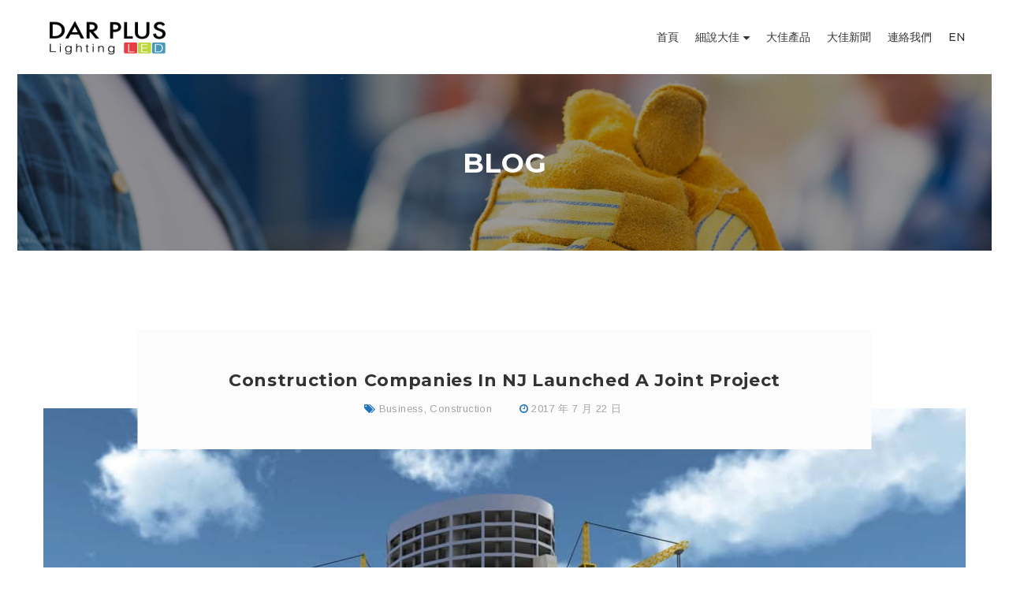

--- FILE ---
content_type: text/html; charset=UTF-8
request_url: https://www.darplus.com.tw/construction-companies-in-nj-launched-a-joint-project/
body_size: 36121
content:
<!DOCTYPE html>
<html lang="zh-TW">
<head>
					<script>document.documentElement.className = document.documentElement.className + ' yes-js js_active js'</script>
				<meta charset="UTF-8"/>
<meta name="viewport" content="width=device-width, initial-scale=1, maximum-scale=1">



<link rel="profile" href="http://gmpg.org/xfn/11" />

	<link rel="shortcut icon" href="https://themes.g5plus.net/ruby-build/wp-content/uploads/2017/10/favicon.png" />





<title>Construction Companies In NJ Launched A Joint Project &#8211; 大佳電子</title>
<meta name='robots' content='max-image-preview:large' />
	<style>img:is([sizes="auto" i], [sizes^="auto," i]) { contain-intrinsic-size: 3000px 1500px }</style>
	<link rel='dns-prefetch' href='//fonts.googleapis.com' />
<link rel="alternate" type="application/rss+xml" title="訂閱《大佳電子》&raquo; 資訊提供" href="https://www.darplus.com.tw/feed/" />
<link rel="alternate" type="application/rss+xml" title="訂閱《大佳電子》&raquo; 留言的資訊提供" href="https://www.darplus.com.tw/comments/feed/" />
<script type="text/javascript">
/* <![CDATA[ */
window._wpemojiSettings = {"baseUrl":"https:\/\/s.w.org\/images\/core\/emoji\/15.0.3\/72x72\/","ext":".png","svgUrl":"https:\/\/s.w.org\/images\/core\/emoji\/15.0.3\/svg\/","svgExt":".svg","source":{"concatemoji":"https:\/\/www.darplus.com.tw\/wp-includes\/js\/wp-emoji-release.min.js?ver=6.7.2"}};
/*! This file is auto-generated */
!function(i,n){var o,s,e;function c(e){try{var t={supportTests:e,timestamp:(new Date).valueOf()};sessionStorage.setItem(o,JSON.stringify(t))}catch(e){}}function p(e,t,n){e.clearRect(0,0,e.canvas.width,e.canvas.height),e.fillText(t,0,0);var t=new Uint32Array(e.getImageData(0,0,e.canvas.width,e.canvas.height).data),r=(e.clearRect(0,0,e.canvas.width,e.canvas.height),e.fillText(n,0,0),new Uint32Array(e.getImageData(0,0,e.canvas.width,e.canvas.height).data));return t.every(function(e,t){return e===r[t]})}function u(e,t,n){switch(t){case"flag":return n(e,"\ud83c\udff3\ufe0f\u200d\u26a7\ufe0f","\ud83c\udff3\ufe0f\u200b\u26a7\ufe0f")?!1:!n(e,"\ud83c\uddfa\ud83c\uddf3","\ud83c\uddfa\u200b\ud83c\uddf3")&&!n(e,"\ud83c\udff4\udb40\udc67\udb40\udc62\udb40\udc65\udb40\udc6e\udb40\udc67\udb40\udc7f","\ud83c\udff4\u200b\udb40\udc67\u200b\udb40\udc62\u200b\udb40\udc65\u200b\udb40\udc6e\u200b\udb40\udc67\u200b\udb40\udc7f");case"emoji":return!n(e,"\ud83d\udc26\u200d\u2b1b","\ud83d\udc26\u200b\u2b1b")}return!1}function f(e,t,n){var r="undefined"!=typeof WorkerGlobalScope&&self instanceof WorkerGlobalScope?new OffscreenCanvas(300,150):i.createElement("canvas"),a=r.getContext("2d",{willReadFrequently:!0}),o=(a.textBaseline="top",a.font="600 32px Arial",{});return e.forEach(function(e){o[e]=t(a,e,n)}),o}function t(e){var t=i.createElement("script");t.src=e,t.defer=!0,i.head.appendChild(t)}"undefined"!=typeof Promise&&(o="wpEmojiSettingsSupports",s=["flag","emoji"],n.supports={everything:!0,everythingExceptFlag:!0},e=new Promise(function(e){i.addEventListener("DOMContentLoaded",e,{once:!0})}),new Promise(function(t){var n=function(){try{var e=JSON.parse(sessionStorage.getItem(o));if("object"==typeof e&&"number"==typeof e.timestamp&&(new Date).valueOf()<e.timestamp+604800&&"object"==typeof e.supportTests)return e.supportTests}catch(e){}return null}();if(!n){if("undefined"!=typeof Worker&&"undefined"!=typeof OffscreenCanvas&&"undefined"!=typeof URL&&URL.createObjectURL&&"undefined"!=typeof Blob)try{var e="postMessage("+f.toString()+"("+[JSON.stringify(s),u.toString(),p.toString()].join(",")+"));",r=new Blob([e],{type:"text/javascript"}),a=new Worker(URL.createObjectURL(r),{name:"wpTestEmojiSupports"});return void(a.onmessage=function(e){c(n=e.data),a.terminate(),t(n)})}catch(e){}c(n=f(s,u,p))}t(n)}).then(function(e){for(var t in e)n.supports[t]=e[t],n.supports.everything=n.supports.everything&&n.supports[t],"flag"!==t&&(n.supports.everythingExceptFlag=n.supports.everythingExceptFlag&&n.supports[t]);n.supports.everythingExceptFlag=n.supports.everythingExceptFlag&&!n.supports.flag,n.DOMReady=!1,n.readyCallback=function(){n.DOMReady=!0}}).then(function(){return e}).then(function(){var e;n.supports.everything||(n.readyCallback(),(e=n.source||{}).concatemoji?t(e.concatemoji):e.wpemoji&&e.twemoji&&(t(e.twemoji),t(e.wpemoji)))}))}((window,document),window._wpemojiSettings);
/* ]]> */
</script>
<link rel='stylesheet' id='gsf_google-fonts-css' href='https://fonts.googleapis.com/css?family=Arimo%3Aregular%2C400i%2C700%2C700i%7CMontserrat%3A100%2C100i%2C200%2C200i%2C300%2C300i%2Cregular%2C400i%2C500%2C500i%2C600%2C600i%2C700%2C700i%2C800%2C800i%2C900%2C900i%7CPoppins%3A300%2Cregular%2C500%2C600%2C700&#038;subset=greek-ext%2Ccyrillic%2Clatin-ext%2Ccyrillic-ext%2Clatin%2Cvietnamese%2Chebrew%2Cgreek%2Cdevanagari&#038;ver=6.7.2' type='text/css' media='all' />
<style id='wp-emoji-styles-inline-css' type='text/css'>

	img.wp-smiley, img.emoji {
		display: inline !important;
		border: none !important;
		box-shadow: none !important;
		height: 1em !important;
		width: 1em !important;
		margin: 0 0.07em !important;
		vertical-align: -0.1em !important;
		background: none !important;
		padding: 0 !important;
	}
</style>
<link rel='stylesheet' id='wp-block-library-css' href='https://www.darplus.com.tw/wp-includes/css/dist/block-library/style.min.css?ver=6.7.2' type='text/css' media='all' />
<style id='wp-block-library-theme-inline-css' type='text/css'>
.wp-block-audio :where(figcaption){color:#555;font-size:13px;text-align:center}.is-dark-theme .wp-block-audio :where(figcaption){color:#ffffffa6}.wp-block-audio{margin:0 0 1em}.wp-block-code{border:1px solid #ccc;border-radius:4px;font-family:Menlo,Consolas,monaco,monospace;padding:.8em 1em}.wp-block-embed :where(figcaption){color:#555;font-size:13px;text-align:center}.is-dark-theme .wp-block-embed :where(figcaption){color:#ffffffa6}.wp-block-embed{margin:0 0 1em}.blocks-gallery-caption{color:#555;font-size:13px;text-align:center}.is-dark-theme .blocks-gallery-caption{color:#ffffffa6}:root :where(.wp-block-image figcaption){color:#555;font-size:13px;text-align:center}.is-dark-theme :root :where(.wp-block-image figcaption){color:#ffffffa6}.wp-block-image{margin:0 0 1em}.wp-block-pullquote{border-bottom:4px solid;border-top:4px solid;color:currentColor;margin-bottom:1.75em}.wp-block-pullquote cite,.wp-block-pullquote footer,.wp-block-pullquote__citation{color:currentColor;font-size:.8125em;font-style:normal;text-transform:uppercase}.wp-block-quote{border-left:.25em solid;margin:0 0 1.75em;padding-left:1em}.wp-block-quote cite,.wp-block-quote footer{color:currentColor;font-size:.8125em;font-style:normal;position:relative}.wp-block-quote:where(.has-text-align-right){border-left:none;border-right:.25em solid;padding-left:0;padding-right:1em}.wp-block-quote:where(.has-text-align-center){border:none;padding-left:0}.wp-block-quote.is-large,.wp-block-quote.is-style-large,.wp-block-quote:where(.is-style-plain){border:none}.wp-block-search .wp-block-search__label{font-weight:700}.wp-block-search__button{border:1px solid #ccc;padding:.375em .625em}:where(.wp-block-group.has-background){padding:1.25em 2.375em}.wp-block-separator.has-css-opacity{opacity:.4}.wp-block-separator{border:none;border-bottom:2px solid;margin-left:auto;margin-right:auto}.wp-block-separator.has-alpha-channel-opacity{opacity:1}.wp-block-separator:not(.is-style-wide):not(.is-style-dots){width:100px}.wp-block-separator.has-background:not(.is-style-dots){border-bottom:none;height:1px}.wp-block-separator.has-background:not(.is-style-wide):not(.is-style-dots){height:2px}.wp-block-table{margin:0 0 1em}.wp-block-table td,.wp-block-table th{word-break:normal}.wp-block-table :where(figcaption){color:#555;font-size:13px;text-align:center}.is-dark-theme .wp-block-table :where(figcaption){color:#ffffffa6}.wp-block-video :where(figcaption){color:#555;font-size:13px;text-align:center}.is-dark-theme .wp-block-video :where(figcaption){color:#ffffffa6}.wp-block-video{margin:0 0 1em}:root :where(.wp-block-template-part.has-background){margin-bottom:0;margin-top:0;padding:1.25em 2.375em}
</style>
<link rel='stylesheet' id='yith-wcan-shortcodes-css' href='https://www.darplus.com.tw/wp-content/cache/background-css/www.darplus.com.tw/wp-content/plugins/yith-woocommerce-ajax-navigation/assets/css/shortcodes.css?ver=4.32.0&wpr_t=1739888463' type='text/css' media='all' />
<style id='yith-wcan-shortcodes-inline-css' type='text/css'>
:root{
	--yith-wcan-filters_colors_titles: #434343;
	--yith-wcan-filters_colors_background: #FFFFFF;
	--yith-wcan-filters_colors_accent: #A7144C;
	--yith-wcan-filters_colors_accent_r: 167;
	--yith-wcan-filters_colors_accent_g: 20;
	--yith-wcan-filters_colors_accent_b: 76;
	--yith-wcan-color_swatches_border_radius: 100%;
	--yith-wcan-color_swatches_size: 30px;
	--yith-wcan-labels_style_background: #FFFFFF;
	--yith-wcan-labels_style_background_hover: #A7144C;
	--yith-wcan-labels_style_background_active: #A7144C;
	--yith-wcan-labels_style_text: #434343;
	--yith-wcan-labels_style_text_hover: #FFFFFF;
	--yith-wcan-labels_style_text_active: #FFFFFF;
	--yith-wcan-anchors_style_text: #434343;
	--yith-wcan-anchors_style_text_hover: #A7144C;
	--yith-wcan-anchors_style_text_active: #A7144C;
}
</style>
<link rel='stylesheet' id='jquery-selectBox-css' href='https://www.darplus.com.tw/wp-content/cache/background-css/www.darplus.com.tw/wp-content/plugins/yith-woocommerce-wishlist/assets/css/jquery.selectBox.css?ver=1.2.0&wpr_t=1739888463' type='text/css' media='all' />
<link rel='stylesheet' id='yith-wcwl-font-awesome-css' href='https://www.darplus.com.tw/wp-content/plugins/yith-woocommerce-wishlist/assets/css/font-awesome.css?ver=4.7.0' type='text/css' media='all' />
<link rel='stylesheet' id='woocommerce_prettyPhoto_css-css' href='https://www.darplus.com.tw/wp-content/cache/background-css/www.darplus.com.tw/wp-content/plugins/woocommerce/assets/css/prettyPhoto.css?ver=3.1.6&wpr_t=1739888463' type='text/css' media='all' />
<link rel='stylesheet' id='yith-wcwl-main-css' href='https://www.darplus.com.tw/wp-content/cache/background-css/www.darplus.com.tw/wp-content/plugins/yith-woocommerce-wishlist/assets/css/style.css?ver=3.31.0&wpr_t=1739888463' type='text/css' media='all' />
<style id='yith-wcwl-main-inline-css' type='text/css'>
.yith-wcwl-share li a{color: #FFFFFF;}.yith-wcwl-share li a:hover{color: #FFFFFF;}.yith-wcwl-share a.facebook{background: #39599E; background-color: #39599E;}.yith-wcwl-share a.facebook:hover{background: #39599E; background-color: #39599E;}.yith-wcwl-share a.twitter{background: #45AFE2; background-color: #45AFE2;}.yith-wcwl-share a.twitter:hover{background: #39599E; background-color: #39599E;}.yith-wcwl-share a.pinterest{background: #AB2E31; background-color: #AB2E31;}.yith-wcwl-share a.pinterest:hover{background: #39599E; background-color: #39599E;}.yith-wcwl-share a.email{background: #FBB102; background-color: #FBB102;}.yith-wcwl-share a.email:hover{background: #39599E; background-color: #39599E;}.yith-wcwl-share a.whatsapp{background: #00A901; background-color: #00A901;}.yith-wcwl-share a.whatsapp:hover{background: #39599E; background-color: #39599E;}
</style>
<style id='classic-theme-styles-inline-css' type='text/css'>
/*! This file is auto-generated */
.wp-block-button__link{color:#fff;background-color:#32373c;border-radius:9999px;box-shadow:none;text-decoration:none;padding:calc(.667em + 2px) calc(1.333em + 2px);font-size:1.125em}.wp-block-file__button{background:#32373c;color:#fff;text-decoration:none}
</style>
<style id='global-styles-inline-css' type='text/css'>
:root{--wp--preset--aspect-ratio--square: 1;--wp--preset--aspect-ratio--4-3: 4/3;--wp--preset--aspect-ratio--3-4: 3/4;--wp--preset--aspect-ratio--3-2: 3/2;--wp--preset--aspect-ratio--2-3: 2/3;--wp--preset--aspect-ratio--16-9: 16/9;--wp--preset--aspect-ratio--9-16: 9/16;--wp--preset--color--black: #000000;--wp--preset--color--cyan-bluish-gray: #abb8c3;--wp--preset--color--white: #ffffff;--wp--preset--color--pale-pink: #f78da7;--wp--preset--color--vivid-red: #cf2e2e;--wp--preset--color--luminous-vivid-orange: #ff6900;--wp--preset--color--luminous-vivid-amber: #fcb900;--wp--preset--color--light-green-cyan: #7bdcb5;--wp--preset--color--vivid-green-cyan: #00d084;--wp--preset--color--pale-cyan-blue: #8ed1fc;--wp--preset--color--vivid-cyan-blue: #0693e3;--wp--preset--color--vivid-purple: #9b51e0;--wp--preset--gradient--vivid-cyan-blue-to-vivid-purple: linear-gradient(135deg,rgba(6,147,227,1) 0%,rgb(155,81,224) 100%);--wp--preset--gradient--light-green-cyan-to-vivid-green-cyan: linear-gradient(135deg,rgb(122,220,180) 0%,rgb(0,208,130) 100%);--wp--preset--gradient--luminous-vivid-amber-to-luminous-vivid-orange: linear-gradient(135deg,rgba(252,185,0,1) 0%,rgba(255,105,0,1) 100%);--wp--preset--gradient--luminous-vivid-orange-to-vivid-red: linear-gradient(135deg,rgba(255,105,0,1) 0%,rgb(207,46,46) 100%);--wp--preset--gradient--very-light-gray-to-cyan-bluish-gray: linear-gradient(135deg,rgb(238,238,238) 0%,rgb(169,184,195) 100%);--wp--preset--gradient--cool-to-warm-spectrum: linear-gradient(135deg,rgb(74,234,220) 0%,rgb(151,120,209) 20%,rgb(207,42,186) 40%,rgb(238,44,130) 60%,rgb(251,105,98) 80%,rgb(254,248,76) 100%);--wp--preset--gradient--blush-light-purple: linear-gradient(135deg,rgb(255,206,236) 0%,rgb(152,150,240) 100%);--wp--preset--gradient--blush-bordeaux: linear-gradient(135deg,rgb(254,205,165) 0%,rgb(254,45,45) 50%,rgb(107,0,62) 100%);--wp--preset--gradient--luminous-dusk: linear-gradient(135deg,rgb(255,203,112) 0%,rgb(199,81,192) 50%,rgb(65,88,208) 100%);--wp--preset--gradient--pale-ocean: linear-gradient(135deg,rgb(255,245,203) 0%,rgb(182,227,212) 50%,rgb(51,167,181) 100%);--wp--preset--gradient--electric-grass: linear-gradient(135deg,rgb(202,248,128) 0%,rgb(113,206,126) 100%);--wp--preset--gradient--midnight: linear-gradient(135deg,rgb(2,3,129) 0%,rgb(40,116,252) 100%);--wp--preset--font-size--small: 13px;--wp--preset--font-size--medium: 20px;--wp--preset--font-size--large: 36px;--wp--preset--font-size--x-large: 42px;--wp--preset--spacing--20: 0.44rem;--wp--preset--spacing--30: 0.67rem;--wp--preset--spacing--40: 1rem;--wp--preset--spacing--50: 1.5rem;--wp--preset--spacing--60: 2.25rem;--wp--preset--spacing--70: 3.38rem;--wp--preset--spacing--80: 5.06rem;--wp--preset--shadow--natural: 6px 6px 9px rgba(0, 0, 0, 0.2);--wp--preset--shadow--deep: 12px 12px 50px rgba(0, 0, 0, 0.4);--wp--preset--shadow--sharp: 6px 6px 0px rgba(0, 0, 0, 0.2);--wp--preset--shadow--outlined: 6px 6px 0px -3px rgba(255, 255, 255, 1), 6px 6px rgba(0, 0, 0, 1);--wp--preset--shadow--crisp: 6px 6px 0px rgba(0, 0, 0, 1);}:where(.is-layout-flex){gap: 0.5em;}:where(.is-layout-grid){gap: 0.5em;}body .is-layout-flex{display: flex;}.is-layout-flex{flex-wrap: wrap;align-items: center;}.is-layout-flex > :is(*, div){margin: 0;}body .is-layout-grid{display: grid;}.is-layout-grid > :is(*, div){margin: 0;}:where(.wp-block-columns.is-layout-flex){gap: 2em;}:where(.wp-block-columns.is-layout-grid){gap: 2em;}:where(.wp-block-post-template.is-layout-flex){gap: 1.25em;}:where(.wp-block-post-template.is-layout-grid){gap: 1.25em;}.has-black-color{color: var(--wp--preset--color--black) !important;}.has-cyan-bluish-gray-color{color: var(--wp--preset--color--cyan-bluish-gray) !important;}.has-white-color{color: var(--wp--preset--color--white) !important;}.has-pale-pink-color{color: var(--wp--preset--color--pale-pink) !important;}.has-vivid-red-color{color: var(--wp--preset--color--vivid-red) !important;}.has-luminous-vivid-orange-color{color: var(--wp--preset--color--luminous-vivid-orange) !important;}.has-luminous-vivid-amber-color{color: var(--wp--preset--color--luminous-vivid-amber) !important;}.has-light-green-cyan-color{color: var(--wp--preset--color--light-green-cyan) !important;}.has-vivid-green-cyan-color{color: var(--wp--preset--color--vivid-green-cyan) !important;}.has-pale-cyan-blue-color{color: var(--wp--preset--color--pale-cyan-blue) !important;}.has-vivid-cyan-blue-color{color: var(--wp--preset--color--vivid-cyan-blue) !important;}.has-vivid-purple-color{color: var(--wp--preset--color--vivid-purple) !important;}.has-black-background-color{background-color: var(--wp--preset--color--black) !important;}.has-cyan-bluish-gray-background-color{background-color: var(--wp--preset--color--cyan-bluish-gray) !important;}.has-white-background-color{background-color: var(--wp--preset--color--white) !important;}.has-pale-pink-background-color{background-color: var(--wp--preset--color--pale-pink) !important;}.has-vivid-red-background-color{background-color: var(--wp--preset--color--vivid-red) !important;}.has-luminous-vivid-orange-background-color{background-color: var(--wp--preset--color--luminous-vivid-orange) !important;}.has-luminous-vivid-amber-background-color{background-color: var(--wp--preset--color--luminous-vivid-amber) !important;}.has-light-green-cyan-background-color{background-color: var(--wp--preset--color--light-green-cyan) !important;}.has-vivid-green-cyan-background-color{background-color: var(--wp--preset--color--vivid-green-cyan) !important;}.has-pale-cyan-blue-background-color{background-color: var(--wp--preset--color--pale-cyan-blue) !important;}.has-vivid-cyan-blue-background-color{background-color: var(--wp--preset--color--vivid-cyan-blue) !important;}.has-vivid-purple-background-color{background-color: var(--wp--preset--color--vivid-purple) !important;}.has-black-border-color{border-color: var(--wp--preset--color--black) !important;}.has-cyan-bluish-gray-border-color{border-color: var(--wp--preset--color--cyan-bluish-gray) !important;}.has-white-border-color{border-color: var(--wp--preset--color--white) !important;}.has-pale-pink-border-color{border-color: var(--wp--preset--color--pale-pink) !important;}.has-vivid-red-border-color{border-color: var(--wp--preset--color--vivid-red) !important;}.has-luminous-vivid-orange-border-color{border-color: var(--wp--preset--color--luminous-vivid-orange) !important;}.has-luminous-vivid-amber-border-color{border-color: var(--wp--preset--color--luminous-vivid-amber) !important;}.has-light-green-cyan-border-color{border-color: var(--wp--preset--color--light-green-cyan) !important;}.has-vivid-green-cyan-border-color{border-color: var(--wp--preset--color--vivid-green-cyan) !important;}.has-pale-cyan-blue-border-color{border-color: var(--wp--preset--color--pale-cyan-blue) !important;}.has-vivid-cyan-blue-border-color{border-color: var(--wp--preset--color--vivid-cyan-blue) !important;}.has-vivid-purple-border-color{border-color: var(--wp--preset--color--vivid-purple) !important;}.has-vivid-cyan-blue-to-vivid-purple-gradient-background{background: var(--wp--preset--gradient--vivid-cyan-blue-to-vivid-purple) !important;}.has-light-green-cyan-to-vivid-green-cyan-gradient-background{background: var(--wp--preset--gradient--light-green-cyan-to-vivid-green-cyan) !important;}.has-luminous-vivid-amber-to-luminous-vivid-orange-gradient-background{background: var(--wp--preset--gradient--luminous-vivid-amber-to-luminous-vivid-orange) !important;}.has-luminous-vivid-orange-to-vivid-red-gradient-background{background: var(--wp--preset--gradient--luminous-vivid-orange-to-vivid-red) !important;}.has-very-light-gray-to-cyan-bluish-gray-gradient-background{background: var(--wp--preset--gradient--very-light-gray-to-cyan-bluish-gray) !important;}.has-cool-to-warm-spectrum-gradient-background{background: var(--wp--preset--gradient--cool-to-warm-spectrum) !important;}.has-blush-light-purple-gradient-background{background: var(--wp--preset--gradient--blush-light-purple) !important;}.has-blush-bordeaux-gradient-background{background: var(--wp--preset--gradient--blush-bordeaux) !important;}.has-luminous-dusk-gradient-background{background: var(--wp--preset--gradient--luminous-dusk) !important;}.has-pale-ocean-gradient-background{background: var(--wp--preset--gradient--pale-ocean) !important;}.has-electric-grass-gradient-background{background: var(--wp--preset--gradient--electric-grass) !important;}.has-midnight-gradient-background{background: var(--wp--preset--gradient--midnight) !important;}.has-small-font-size{font-size: var(--wp--preset--font-size--small) !important;}.has-medium-font-size{font-size: var(--wp--preset--font-size--medium) !important;}.has-large-font-size{font-size: var(--wp--preset--font-size--large) !important;}.has-x-large-font-size{font-size: var(--wp--preset--font-size--x-large) !important;}
:where(.wp-block-post-template.is-layout-flex){gap: 1.25em;}:where(.wp-block-post-template.is-layout-grid){gap: 1.25em;}
:where(.wp-block-columns.is-layout-flex){gap: 2em;}:where(.wp-block-columns.is-layout-grid){gap: 2em;}
:root :where(.wp-block-pullquote){font-size: 1.5em;line-height: 1.6;}
</style>
<link rel='stylesheet' id='gsf_admin-bar-css' href='https://www.darplus.com.tw/wp-content/plugins/ruby-build-framework/assets/css/admin-bar.min.css?ver=2.0' type='text/css' media='all' />
<link rel='stylesheet' id='font-awesome-css' href='https://www.darplus.com.tw/wp-content/plugins/ruby-build-framework/libs/smart-framework/assets/vendors/font-awesome/css/font-awesome.min.css?ver=4.7.0' type='text/css' media='all' />
<style id='font-awesome-inline-css' type='text/css'>
[data-font="FontAwesome"]:before {font-family: 'FontAwesome' !important;content: attr(data-icon) !important;speak: none !important;font-weight: normal !important;font-variant: normal !important;text-transform: none !important;line-height: 1 !important;font-style: normal !important;-webkit-font-smoothing: antialiased !important;-moz-osx-font-smoothing: grayscale !important;}
</style>
<link rel='stylesheet' id='font-construction-css' href='https://www.darplus.com.tw/wp-content/themes/g5plus-ruby-build/assets/vendors/font-construction/css/flaticon.min.css?ver=6.7.2' type='text/css' media='all' />
<link rel='stylesheet' id='gsf_xmenu-animate-css' href='https://www.darplus.com.tw/wp-content/plugins/ruby-build-framework/core/xmenu/assets/css/animate.min.css?ver=3.5.1' type='text/css' media='all' />
<link rel='stylesheet' id='woocommerce-layout-css' href='https://www.darplus.com.tw/wp-content/plugins/woocommerce/assets/css/woocommerce-layout.css?ver=8.7.0' type='text/css' media='all' />
<link rel='stylesheet' id='woocommerce-smallscreen-css' href='https://www.darplus.com.tw/wp-content/plugins/woocommerce/assets/css/woocommerce-smallscreen.css?ver=8.7.0' type='text/css' media='only screen and (max-width: 768px)' />
<link rel='stylesheet' id='woocommerce-general-css' href='https://www.darplus.com.tw/wp-content/cache/background-css/www.darplus.com.tw/wp-content/plugins/woocommerce/assets/css/woocommerce.css?ver=8.7.0&wpr_t=1739888463' type='text/css' media='all' />
<style id='woocommerce-inline-inline-css' type='text/css'>
.woocommerce form .form-row .required { visibility: visible; }
</style>
<link rel='stylesheet' id='jquery-colorbox-css' href='https://www.darplus.com.tw/wp-content/cache/background-css/www.darplus.com.tw/wp-content/plugins/yith-woocommerce-compare/assets/css/colorbox.css?ver=1.4.21&wpr_t=1739888463' type='text/css' media='all' />
<link rel='stylesheet' id='bootstrap-css' href='https://www.darplus.com.tw/wp-content/themes/g5plus-ruby-build/assets/vendors/bootstrap/css/bootstrap.min.css?ver=3.3.7' type='text/css' media='all' />
<link rel='stylesheet' id='custom-bootstrap-css' href='https://www.darplus.com.tw/wp-content/themes/g5plus-ruby-build/assets/vendors/bootstrap/css/custom-bootstrap.css?ver=3.3.7' type='text/css' media='all' />
<link rel='stylesheet' id='owl.carousel-css' href='https://www.darplus.com.tw/wp-content/cache/background-css/www.darplus.com.tw/wp-content/themes/g5plus-ruby-build/assets/vendors/owl.carousel/assets/owl.carousel.min.css?ver=2.2.0&wpr_t=1739888463' type='text/css' media='all' />
<link rel='stylesheet' id='owl.carousel.theme.default-css' href='https://www.darplus.com.tw/wp-content/themes/g5plus-ruby-build/assets/vendors/owl.carousel/assets/owl.theme.default.min.css?ver=2.2.0' type='text/css' media='all' />
<link rel='stylesheet' id='perfect-scrollbar-css' href='https://www.darplus.com.tw/wp-content/plugins/ruby-build-framework/libs/smart-framework/assets/vendors/perfect-scrollbar/css/perfect-scrollbar.min.css?ver=0.6.11' type='text/css' media='all' />
<link rel='stylesheet' id='magnific-popup-css' href='https://www.darplus.com.tw/wp-content/plugins/ruby-build-framework/libs/smart-framework/assets/vendors/magnific-popup/magnific-popup.min.css?ver=1.1.0' type='text/css' media='all' />
<link rel='stylesheet' id='animate-css-css' href='https://www.darplus.com.tw/wp-content/themes/g5plus-ruby-build/assets/css/animate.min.css?ver=1.0' type='text/css' media='all' />
<link rel='stylesheet' id='ladda-css' href='https://www.darplus.com.tw/wp-content/themes/g5plus-ruby-build/assets/vendors/ladda/ladda-themeless.min.css?ver=1.0' type='text/css' media='all' />
<link rel='stylesheet' id='g5plus_ruby_build_main-css' href='https://www.darplus.com.tw/wp-content/themes/g5plus-ruby-build/style.min.css?ver=6.7.2' type='text/css' media='all' />
<style id='g5plus_ruby_build_main-inline-css' type='text/css'>
			body {
				background-color: #fff !important
			}				.site-loading {
					background-color: #fff !important;
				}                        .top-drawer-content {
                                                        padding-top: 10px;                            padding-bottom: 10px;
                        }                        #primary-content {
                                                        padding-left: 0px;                            padding-right: 0px;                            padding-top: 100px;                            padding-bottom: 100px;
                        }                        @media (max-width: 991px) {
                            #primary-content {
                                                            padding-top: 50px;                            padding-bottom: 50px;
                            }
                        }
                .thumbnail-size-thumbnail:before {
                    padding-bottom: 100%;
                }                .thumbnail-size-medium:before {
                    padding-bottom: 100%;
                }                .thumbnail-size-large:before {
                    padding-bottom: 100%;
                }                .thumbnail-size-1536x1536:before {
                    padding-bottom: 100%;
                }                .thumbnail-size-2048x2048:before {
                    padding-bottom: 100%;
                }                .thumbnail-size-yith-woocompare-image:before {
                    padding-bottom: 70%;
                }                .thumbnail-size-woocommerce_thumbnail:before {
                    padding-bottom: 129.33333333333%;
                }                .thumbnail-size-woocommerce_gallery_thumbnail:before {
                    padding-bottom: 100%;
                }.vc_custom_1546868013976{margin-bottom: 0px !important;}.vc_custom_1501469974931{padding-top: 100px !important;background-image: var(--wpr-bg-6705c1d4-860f-4005-a8ff-6942d87dba98) !important;background-position: center !important;background-repeat: no-repeat !important;background-size: cover !important;}.vc_custom_1501472154118{padding-top: 35px !important;}.vc_custom_1501552862489{margin-top: -15px !important;}.vc_custom_1507022079375{margin-top: 0px !important;margin-bottom: 0px !important;}                .canvas-overlay {
                    cursor: url(https://www.darplus.com.tw/wp-content/themes/g5plus-ruby-build/assets/images/close.png) 15 15, default;
                }
</style>
<link rel='stylesheet' id='g5plus_ruby_build_skin_skin-light-css' href='https://www.darplus.com.tw/wp-content/themes/g5plus-ruby-build/assets/skin/skin-light.min.css?ver=6.7.2' type='text/css' media='all' />
<link rel='stylesheet' id='js_composer_front-css' href='https://www.darplus.com.tw/wp-content/cache/background-css/www.darplus.com.tw/wp-content/plugins/js_composer/assets/css/js_composer.min.css?ver=7.5&wpr_t=1739888463' type='text/css' media='all' />
<style id='rocket-lazyload-inline-css' type='text/css'>
.rll-youtube-player{position:relative;padding-bottom:56.23%;height:0;overflow:hidden;max-width:100%;}.rll-youtube-player:focus-within{outline: 2px solid currentColor;outline-offset: 5px;}.rll-youtube-player iframe{position:absolute;top:0;left:0;width:100%;height:100%;z-index:100;background:0 0}.rll-youtube-player img{bottom:0;display:block;left:0;margin:auto;max-width:100%;width:100%;position:absolute;right:0;top:0;border:none;height:auto;-webkit-transition:.4s all;-moz-transition:.4s all;transition:.4s all}.rll-youtube-player img:hover{-webkit-filter:brightness(75%)}.rll-youtube-player .play{height:100%;width:100%;left:0;top:0;position:absolute;background:var(--wpr-bg-5ffb6357-1f8f-49f2-87b2-8e1fdb1f74cd) no-repeat center;background-color: transparent !important;cursor:pointer;border:none;}.wp-embed-responsive .wp-has-aspect-ratio .rll-youtube-player{position:absolute;padding-bottom:0;width:100%;height:100%;top:0;bottom:0;left:0;right:0}
</style>
<script type="text/javascript" src="https://www.darplus.com.tw/wp-includes/js/jquery/jquery.min.js?ver=3.7.1" id="jquery-core-js"></script>
<script type="text/javascript" src="https://www.darplus.com.tw/wp-includes/js/jquery/jquery-migrate.min.js?ver=3.4.1" id="jquery-migrate-js"></script>
<script type="text/javascript" src="https://www.darplus.com.tw/wp-content/plugins/woocommerce/assets/js/jquery-blockui/jquery.blockUI.min.js?ver=2.7.0-wc.8.7.0" id="jquery-blockui-js" data-wp-strategy="defer"></script>
<script type="text/javascript" id="wc-add-to-cart-js-extra">
/* <![CDATA[ */
var wc_add_to_cart_params = {"ajax_url":"\/wp-admin\/admin-ajax.php","wc_ajax_url":"\/?wc-ajax=%%endpoint%%","i18n_view_cart":"View cart","cart_url":"https:\/\/www.darplus.com.tw\/cart\/","is_cart":"","cart_redirect_after_add":"no"};
/* ]]> */
</script>
<script type="text/javascript" src="https://www.darplus.com.tw/wp-content/plugins/woocommerce/assets/js/frontend/add-to-cart.min.js?ver=8.7.0" id="wc-add-to-cart-js" data-wp-strategy="defer"></script>
<script type="text/javascript" src="https://www.darplus.com.tw/wp-content/plugins/woocommerce/assets/js/js-cookie/js.cookie.min.js?ver=2.1.4-wc.8.7.0" id="js-cookie-js" defer="defer" data-wp-strategy="defer"></script>
<script type="text/javascript" id="woocommerce-js-extra">
/* <![CDATA[ */
var woocommerce_params = {"ajax_url":"\/wp-admin\/admin-ajax.php","wc_ajax_url":"\/?wc-ajax=%%endpoint%%"};
/* ]]> */
</script>
<script type="text/javascript" src="https://www.darplus.com.tw/wp-content/plugins/woocommerce/assets/js/frontend/woocommerce.min.js?ver=8.7.0" id="woocommerce-js" defer="defer" data-wp-strategy="defer"></script>
<script type="text/javascript" src="https://www.darplus.com.tw/wp-content/plugins/js_composer/assets/js/vendors/woocommerce-add-to-cart.js?ver=7.5" id="vc_woocommerce-add-to-cart-js-js"></script>
<script></script><link rel="https://api.w.org/" href="https://www.darplus.com.tw/wp-json/" /><link rel="alternate" title="JSON" type="application/json" href="https://www.darplus.com.tw/wp-json/wp/v2/posts/61" /><link rel="EditURI" type="application/rsd+xml" title="RSD" href="https://www.darplus.com.tw/xmlrpc.php?rsd" />
<meta name="generator" content="WordPress 6.7.2" />
<meta name="generator" content="WooCommerce 8.7.0" />
<link rel="canonical" href="https://www.darplus.com.tw/construction-companies-in-nj-launched-a-joint-project/" />
<link rel='shortlink' href='https://www.darplus.com.tw/?p=61' />
<link rel="alternate" title="oEmbed (JSON)" type="application/json+oembed" href="https://www.darplus.com.tw/wp-json/oembed/1.0/embed?url=https%3A%2F%2Fwww.darplus.com.tw%2Fconstruction-companies-in-nj-launched-a-joint-project%2F" />
<link rel="alternate" title="oEmbed (XML)" type="text/xml+oembed" href="https://www.darplus.com.tw/wp-json/oembed/1.0/embed?url=https%3A%2F%2Fwww.darplus.com.tw%2Fconstruction-companies-in-nj-launched-a-joint-project%2F&#038;format=xml" />
	<noscript><style>.woocommerce-product-gallery{ opacity: 1 !important; }</style></noscript>
	<meta name="generator" content="Powered by WPBakery Page Builder - drag and drop page builder for WordPress."/>
<meta name="generator" content="Powered by Slider Revolution 6.6.20 - responsive, Mobile-Friendly Slider Plugin for WordPress with comfortable drag and drop interface." />
<script>function setREVStartSize(e){
			//window.requestAnimationFrame(function() {
				window.RSIW = window.RSIW===undefined ? window.innerWidth : window.RSIW;
				window.RSIH = window.RSIH===undefined ? window.innerHeight : window.RSIH;
				try {
					var pw = document.getElementById(e.c).parentNode.offsetWidth,
						newh;
					pw = pw===0 || isNaN(pw) || (e.l=="fullwidth" || e.layout=="fullwidth") ? window.RSIW : pw;
					e.tabw = e.tabw===undefined ? 0 : parseInt(e.tabw);
					e.thumbw = e.thumbw===undefined ? 0 : parseInt(e.thumbw);
					e.tabh = e.tabh===undefined ? 0 : parseInt(e.tabh);
					e.thumbh = e.thumbh===undefined ? 0 : parseInt(e.thumbh);
					e.tabhide = e.tabhide===undefined ? 0 : parseInt(e.tabhide);
					e.thumbhide = e.thumbhide===undefined ? 0 : parseInt(e.thumbhide);
					e.mh = e.mh===undefined || e.mh=="" || e.mh==="auto" ? 0 : parseInt(e.mh,0);
					if(e.layout==="fullscreen" || e.l==="fullscreen")
						newh = Math.max(e.mh,window.RSIH);
					else{
						e.gw = Array.isArray(e.gw) ? e.gw : [e.gw];
						for (var i in e.rl) if (e.gw[i]===undefined || e.gw[i]===0) e.gw[i] = e.gw[i-1];
						e.gh = e.el===undefined || e.el==="" || (Array.isArray(e.el) && e.el.length==0)? e.gh : e.el;
						e.gh = Array.isArray(e.gh) ? e.gh : [e.gh];
						for (var i in e.rl) if (e.gh[i]===undefined || e.gh[i]===0) e.gh[i] = e.gh[i-1];
											
						var nl = new Array(e.rl.length),
							ix = 0,
							sl;
						e.tabw = e.tabhide>=pw ? 0 : e.tabw;
						e.thumbw = e.thumbhide>=pw ? 0 : e.thumbw;
						e.tabh = e.tabhide>=pw ? 0 : e.tabh;
						e.thumbh = e.thumbhide>=pw ? 0 : e.thumbh;
						for (var i in e.rl) nl[i] = e.rl[i]<window.RSIW ? 0 : e.rl[i];
						sl = nl[0];
						for (var i in nl) if (sl>nl[i] && nl[i]>0) { sl = nl[i]; ix=i;}
						var m = pw>(e.gw[ix]+e.tabw+e.thumbw) ? 1 : (pw-(e.tabw+e.thumbw)) / (e.gw[ix]);
						newh =  (e.gh[ix] * m) + (e.tabh + e.thumbh);
					}
					var el = document.getElementById(e.c);
					if (el!==null && el) el.style.height = newh+"px";
					el = document.getElementById(e.c+"_wrapper");
					if (el!==null && el) {
						el.style.height = newh+"px";
						el.style.display = "block";
					}
				} catch(e){
					console.log("Failure at Presize of Slider:" + e)
				}
			//});
		  };</script>
<style type="text/css" id="gsf-custom-css"></style><noscript><style> .wpb_animate_when_almost_visible { opacity: 1; }</style></noscript><noscript><style id="rocket-lazyload-nojs-css">.rll-youtube-player, [data-lazy-src]{display:none !important;}</style></noscript><style id="wpforms-css-vars-root">
				:root {
					--wpforms-field-border-radius: 3px;
--wpforms-field-background-color: #ffffff;
--wpforms-field-border-color: rgba( 0, 0, 0, 0.25 );
--wpforms-field-text-color: rgba( 0, 0, 0, 0.7 );
--wpforms-label-color: rgba( 0, 0, 0, 0.85 );
--wpforms-label-sublabel-color: rgba( 0, 0, 0, 0.55 );
--wpforms-label-error-color: #d63637;
--wpforms-button-border-radius: 3px;
--wpforms-button-background-color: #066aab;
--wpforms-button-text-color: #ffffff;
--wpforms-page-break-color: #066aab;
--wpforms-field-size-input-height: 43px;
--wpforms-field-size-input-spacing: 15px;
--wpforms-field-size-font-size: 16px;
--wpforms-field-size-line-height: 19px;
--wpforms-field-size-padding-h: 14px;
--wpforms-field-size-checkbox-size: 16px;
--wpforms-field-size-sublabel-spacing: 5px;
--wpforms-field-size-icon-size: 1;
--wpforms-label-size-font-size: 16px;
--wpforms-label-size-line-height: 19px;
--wpforms-label-size-sublabel-font-size: 14px;
--wpforms-label-size-sublabel-line-height: 17px;
--wpforms-button-size-font-size: 17px;
--wpforms-button-size-height: 41px;
--wpforms-button-size-padding-h: 15px;
--wpforms-button-size-margin-top: 10px;

				}
			</style><style id="wpr-lazyload-bg-container"></style><style id="wpr-lazyload-bg-exclusion"></style>
<noscript>
<style id="wpr-lazyload-bg-nostyle">.yith-wcan-filters .yith-wcan-filter .filter-title.collapsable.closed:after{--wpr-bg-49df9124-91f2-43bb-b7cb-cdfcabbb1ab7: url('https://www.darplus.com.tw/wp-content/plugins/yith-woocommerce-ajax-navigation/assets/images/arrow-down.svg');}.yith-wcan-filters .yith-wcan-filter .filter-title.collapsable.open:after, .yith-wcan-filters .yith-wcan-filter .filter-title.collapsable.opened:after{--wpr-bg-aa5e52b5-6a85-4ddd-ad15-c8f82d76c687: url('https://www.darplus.com.tw/wp-content/plugins/yith-woocommerce-ajax-navigation/assets/images/arrow-up.svg');}.yith-wcan-filters .yith-wcan-filter .filter-items .filter-item.active.color:not(.no-color):not(.no-image):not(.label-right) > a:after{--wpr-bg-ca7e212b-64ba-4dff-a59a-9a5886cd182d: url('https://www.darplus.com.tw/wp-content/plugins/yith-woocommerce-ajax-navigation/assets/images/close.svg');}.yith-wcan-filters .yith-wcan-filter .filter-items .filter-item.label.active.with-image:not(.label-right) > a:after{--wpr-bg-76479224-a835-406f-a626-af3dd44ffb8c: url('https://www.darplus.com.tw/wp-content/plugins/yith-woocommerce-ajax-navigation/assets/images/close.svg');}.yith-wcan-filters .yith-wcan-filter .filter-items .filter-item.hierarchy-collapsable.closed > .toggle-handle{--wpr-bg-4ce62538-c531-427a-b021-adf3e0a7eb6a: url('https://www.darplus.com.tw/wp-content/plugins/yith-woocommerce-ajax-navigation/assets/images/arrow-down.svg');}.yith-wcan-filters .yith-wcan-filter .filter-items .filter-item.hierarchy-collapsable.opened > .toggle-handle{--wpr-bg-ed6de712-1d9a-4f64-b656-8c8af02df090: url('https://www.darplus.com.tw/wp-content/plugins/yith-woocommerce-ajax-navigation/assets/images/arrow-up.svg');}.yith-wcan-filters .yith-wcan-filter .yith-wcan-dropdown.closed:after{--wpr-bg-709d94a9-1c58-4288-8553-14a82865c51a: url('https://www.darplus.com.tw/wp-content/plugins/yith-woocommerce-ajax-navigation/assets/images/arrow-down.svg');}.yith-wcan-filters .yith-wcan-filter .yith-wcan-dropdown.open:after, .yith-wcan-filters .yith-wcan-filter .yith-wcan-dropdown.opened:after{--wpr-bg-8ee4cd34-ae6d-41a6-b78a-c3674e4e5a52: url('https://www.darplus.com.tw/wp-content/plugins/yith-woocommerce-ajax-navigation/assets/images/arrow-up.svg');}.yith-wcan-filters .yith-wcan-filter .yith-wcan-dropdown .dropdown-wrapper .search-field-container:after{--wpr-bg-3af05d98-d8e9-4c12-8156-1196754595a9: url('https://www.darplus.com.tw/wp-content/plugins/yith-woocommerce-ajax-navigation/assets/images/search.svg');}.yith-wcan-filters.custom-style span.checkboxbutton.checked:before{--wpr-bg-138dc8d7-544e-4c2b-8523-dd2d8adec566: url('https://www.darplus.com.tw/wp-content/plugins/yith-woocommerce-ajax-navigation/assets/images/check.svg');}.yith-wcan-active-filters .active-filter .active-filter-label:after{--wpr-bg-6ce31eda-03a7-433d-8e06-33566b70e47e: url('https://www.darplus.com.tw/wp-content/plugins/yith-woocommerce-ajax-navigation/assets/images/close.svg');}.yith-wcan-filters-opener i.filter-icon{--wpr-bg-6c56ff53-5ad3-4178-89a6-0b29057a5425: url('https://www.darplus.com.tw/wp-content/plugins/yith-woocommerce-ajax-navigation/assets/images/filters.svg');}.selectBox-dropdown .selectBox-arrow{--wpr-bg-2f817609-d659-4578-affd-9d2be6e7b75a: url('https://www.darplus.com.tw/wp-content/plugins/yith-woocommerce-wishlist/assets/images/jquery.selectBox-arrow.gif');}div.pp_woocommerce .pp_loaderIcon::before{--wpr-bg-df9465d1-8151-4a39-a8f8-1b68792864dc: url('https://www.darplus.com.tw/wp-content/plugins/woocommerce/assets/images/icons/loader.svg');}.selectBox-dropdown .selectBox-arrow{--wpr-bg-84f61eca-1e11-41c2-885a-f62afbbd84df: url('https://www.darplus.com.tw/wp-content/plugins/yith-woocommerce-wishlist/assets/images/jquery.selectBox-arrow.png');}.selectBox-dropdown.selectBox-menuShowing .selectBox-arrow{--wpr-bg-2c33235c-a49b-4159-b9a0-acebef3f988c: url('https://www.darplus.com.tw/wp-content/plugins/yith-woocommerce-wishlist/assets/images/jquery.selectBox-arrow.png');}.woocommerce .blockUI.blockOverlay::before{--wpr-bg-99e5e9ee-70d2-48aa-8573-e68332432a20: url('https://www.darplus.com.tw/wp-content/plugins/woocommerce/assets/images/icons/loader.svg');}.woocommerce .loader::before{--wpr-bg-0f73fd38-ec19-4995-9e99-ab3faeb5cded: url('https://www.darplus.com.tw/wp-content/plugins/woocommerce/assets/images/icons/loader.svg');}#add_payment_method #payment div.payment_box .wc-credit-card-form-card-cvc.visa,#add_payment_method #payment div.payment_box .wc-credit-card-form-card-expiry.visa,#add_payment_method #payment div.payment_box .wc-credit-card-form-card-number.visa,.woocommerce-cart #payment div.payment_box .wc-credit-card-form-card-cvc.visa,.woocommerce-cart #payment div.payment_box .wc-credit-card-form-card-expiry.visa,.woocommerce-cart #payment div.payment_box .wc-credit-card-form-card-number.visa,.woocommerce-checkout #payment div.payment_box .wc-credit-card-form-card-cvc.visa,.woocommerce-checkout #payment div.payment_box .wc-credit-card-form-card-expiry.visa,.woocommerce-checkout #payment div.payment_box .wc-credit-card-form-card-number.visa{--wpr-bg-f1796988-0b64-4c2b-b06a-b189ca2b95ea: url('https://www.darplus.com.tw/wp-content/plugins/woocommerce/assets/images/icons/credit-cards/visa.svg');}#add_payment_method #payment div.payment_box .wc-credit-card-form-card-cvc.mastercard,#add_payment_method #payment div.payment_box .wc-credit-card-form-card-expiry.mastercard,#add_payment_method #payment div.payment_box .wc-credit-card-form-card-number.mastercard,.woocommerce-cart #payment div.payment_box .wc-credit-card-form-card-cvc.mastercard,.woocommerce-cart #payment div.payment_box .wc-credit-card-form-card-expiry.mastercard,.woocommerce-cart #payment div.payment_box .wc-credit-card-form-card-number.mastercard,.woocommerce-checkout #payment div.payment_box .wc-credit-card-form-card-cvc.mastercard,.woocommerce-checkout #payment div.payment_box .wc-credit-card-form-card-expiry.mastercard,.woocommerce-checkout #payment div.payment_box .wc-credit-card-form-card-number.mastercard{--wpr-bg-9f9d4948-029d-426e-9ba6-86afa5733fbf: url('https://www.darplus.com.tw/wp-content/plugins/woocommerce/assets/images/icons/credit-cards/mastercard.svg');}#add_payment_method #payment div.payment_box .wc-credit-card-form-card-cvc.laser,#add_payment_method #payment div.payment_box .wc-credit-card-form-card-expiry.laser,#add_payment_method #payment div.payment_box .wc-credit-card-form-card-number.laser,.woocommerce-cart #payment div.payment_box .wc-credit-card-form-card-cvc.laser,.woocommerce-cart #payment div.payment_box .wc-credit-card-form-card-expiry.laser,.woocommerce-cart #payment div.payment_box .wc-credit-card-form-card-number.laser,.woocommerce-checkout #payment div.payment_box .wc-credit-card-form-card-cvc.laser,.woocommerce-checkout #payment div.payment_box .wc-credit-card-form-card-expiry.laser,.woocommerce-checkout #payment div.payment_box .wc-credit-card-form-card-number.laser{--wpr-bg-b69ae391-33e5-4bd5-8004-2ff11d1a62d4: url('https://www.darplus.com.tw/wp-content/plugins/woocommerce/assets/images/icons/credit-cards/laser.svg');}#add_payment_method #payment div.payment_box .wc-credit-card-form-card-cvc.dinersclub,#add_payment_method #payment div.payment_box .wc-credit-card-form-card-expiry.dinersclub,#add_payment_method #payment div.payment_box .wc-credit-card-form-card-number.dinersclub,.woocommerce-cart #payment div.payment_box .wc-credit-card-form-card-cvc.dinersclub,.woocommerce-cart #payment div.payment_box .wc-credit-card-form-card-expiry.dinersclub,.woocommerce-cart #payment div.payment_box .wc-credit-card-form-card-number.dinersclub,.woocommerce-checkout #payment div.payment_box .wc-credit-card-form-card-cvc.dinersclub,.woocommerce-checkout #payment div.payment_box .wc-credit-card-form-card-expiry.dinersclub,.woocommerce-checkout #payment div.payment_box .wc-credit-card-form-card-number.dinersclub{--wpr-bg-7e6225f1-ebd4-44d1-ac3e-e95c27209e55: url('https://www.darplus.com.tw/wp-content/plugins/woocommerce/assets/images/icons/credit-cards/diners.svg');}#add_payment_method #payment div.payment_box .wc-credit-card-form-card-cvc.maestro,#add_payment_method #payment div.payment_box .wc-credit-card-form-card-expiry.maestro,#add_payment_method #payment div.payment_box .wc-credit-card-form-card-number.maestro,.woocommerce-cart #payment div.payment_box .wc-credit-card-form-card-cvc.maestro,.woocommerce-cart #payment div.payment_box .wc-credit-card-form-card-expiry.maestro,.woocommerce-cart #payment div.payment_box .wc-credit-card-form-card-number.maestro,.woocommerce-checkout #payment div.payment_box .wc-credit-card-form-card-cvc.maestro,.woocommerce-checkout #payment div.payment_box .wc-credit-card-form-card-expiry.maestro,.woocommerce-checkout #payment div.payment_box .wc-credit-card-form-card-number.maestro{--wpr-bg-ad8c133b-8e92-48cd-b9fe-b5f0c63af044: url('https://www.darplus.com.tw/wp-content/plugins/woocommerce/assets/images/icons/credit-cards/maestro.svg');}#add_payment_method #payment div.payment_box .wc-credit-card-form-card-cvc.jcb,#add_payment_method #payment div.payment_box .wc-credit-card-form-card-expiry.jcb,#add_payment_method #payment div.payment_box .wc-credit-card-form-card-number.jcb,.woocommerce-cart #payment div.payment_box .wc-credit-card-form-card-cvc.jcb,.woocommerce-cart #payment div.payment_box .wc-credit-card-form-card-expiry.jcb,.woocommerce-cart #payment div.payment_box .wc-credit-card-form-card-number.jcb,.woocommerce-checkout #payment div.payment_box .wc-credit-card-form-card-cvc.jcb,.woocommerce-checkout #payment div.payment_box .wc-credit-card-form-card-expiry.jcb,.woocommerce-checkout #payment div.payment_box .wc-credit-card-form-card-number.jcb{--wpr-bg-c46fba2a-d01d-47b1-a136-a49cc1ffb166: url('https://www.darplus.com.tw/wp-content/plugins/woocommerce/assets/images/icons/credit-cards/jcb.svg');}#add_payment_method #payment div.payment_box .wc-credit-card-form-card-cvc.amex,#add_payment_method #payment div.payment_box .wc-credit-card-form-card-expiry.amex,#add_payment_method #payment div.payment_box .wc-credit-card-form-card-number.amex,.woocommerce-cart #payment div.payment_box .wc-credit-card-form-card-cvc.amex,.woocommerce-cart #payment div.payment_box .wc-credit-card-form-card-expiry.amex,.woocommerce-cart #payment div.payment_box .wc-credit-card-form-card-number.amex,.woocommerce-checkout #payment div.payment_box .wc-credit-card-form-card-cvc.amex,.woocommerce-checkout #payment div.payment_box .wc-credit-card-form-card-expiry.amex,.woocommerce-checkout #payment div.payment_box .wc-credit-card-form-card-number.amex{--wpr-bg-d2bce5d1-fb7c-4f82-a321-09b0c29fc1d2: url('https://www.darplus.com.tw/wp-content/plugins/woocommerce/assets/images/icons/credit-cards/amex.svg');}#add_payment_method #payment div.payment_box .wc-credit-card-form-card-cvc.discover,#add_payment_method #payment div.payment_box .wc-credit-card-form-card-expiry.discover,#add_payment_method #payment div.payment_box .wc-credit-card-form-card-number.discover,.woocommerce-cart #payment div.payment_box .wc-credit-card-form-card-cvc.discover,.woocommerce-cart #payment div.payment_box .wc-credit-card-form-card-expiry.discover,.woocommerce-cart #payment div.payment_box .wc-credit-card-form-card-number.discover,.woocommerce-checkout #payment div.payment_box .wc-credit-card-form-card-cvc.discover,.woocommerce-checkout #payment div.payment_box .wc-credit-card-form-card-expiry.discover,.woocommerce-checkout #payment div.payment_box .wc-credit-card-form-card-number.discover{--wpr-bg-654a9bb0-004a-44ff-8ea2-6175ab0d202a: url('https://www.darplus.com.tw/wp-content/plugins/woocommerce/assets/images/icons/credit-cards/discover.svg');}#cboxTopLeft{--wpr-bg-f956610a-e7b3-4c45-bc58-514b4a347938: url('https://www.darplus.com.tw/wp-content/plugins/yith-woocommerce-compare/assets/images/colorbox/controls.png');}#cboxTopCenter{--wpr-bg-c5588fd2-ce92-41f5-a7b4-5c6fb9076539: url('https://www.darplus.com.tw/wp-content/plugins/yith-woocommerce-compare/assets/images/colorbox/border.png');}#cboxTopRight{--wpr-bg-9bbff3e0-b396-4ae0-a8fa-5f96b03a3833: url('https://www.darplus.com.tw/wp-content/plugins/yith-woocommerce-compare/assets/images/colorbox/controls.png');}#cboxBottomLeft{--wpr-bg-d9ba03ca-735d-4dc3-a15a-99726f98e5f5: url('https://www.darplus.com.tw/wp-content/plugins/yith-woocommerce-compare/assets/images/colorbox/controls.png');}#cboxBottomCenter{--wpr-bg-c0005a3d-fbed-4406-afef-8d6b4b0a4beb: url('https://www.darplus.com.tw/wp-content/plugins/yith-woocommerce-compare/assets/images/colorbox/border.png');}#cboxBottomRight{--wpr-bg-e633061c-9a71-44a3-927c-6b24a08d0fa1: url('https://www.darplus.com.tw/wp-content/plugins/yith-woocommerce-compare/assets/images/colorbox/controls.png');}#cboxMiddleLeft{--wpr-bg-a563c1b6-05ec-4c7d-a419-4cf9bb34624d: url('https://www.darplus.com.tw/wp-content/plugins/yith-woocommerce-compare/assets/images/colorbox/controls.png');}#cboxMiddleRight{--wpr-bg-2de003e0-6a51-41cb-8164-18354ff70218: url('https://www.darplus.com.tw/wp-content/plugins/yith-woocommerce-compare/assets/images/colorbox/controls.png');}#cboxLoadingOverlay{--wpr-bg-aa22895a-e554-4c93-9d49-31afc0379d32: url('https://www.darplus.com.tw/wp-content/plugins/yith-woocommerce-compare/assets/images/colorbox/loading_background.png');}#cboxLoadingGraphic{--wpr-bg-a0e6a2ce-ce11-44e4-ad00-f3d5cc76bcae: url('https://www.darplus.com.tw/wp-content/plugins/yith-woocommerce-compare/assets/images/colorbox/loading.gif');}#cboxPrevious, #cboxNext, #cboxSlideshow, #cboxClose{--wpr-bg-d04826e0-468b-40cf-9938-8334d74c331f: url('https://www.darplus.com.tw/wp-content/plugins/yith-woocommerce-compare/assets/images/colorbox/controls.png');}.owl-carousel .owl-video-play-icon{--wpr-bg-547162b2-dda5-4fd5-9fca-748074a4d03d: url('https://www.darplus.com.tw/wp-content/themes/g5plus-ruby-build/assets/vendors/owl.carousel/assets/owl.video.play.png');}.wpb_address_book i.icon,option.wpb_address_book{--wpr-bg-2a3cce98-dc1f-4264-ab87-968e29562a20: url('https://www.darplus.com.tw/wp-content/plugins/js_composer/assets/images/icons/address-book.png');}.wpb_alarm_clock i.icon,option.wpb_alarm_clock{--wpr-bg-0fa99e81-9b7e-4ad4-9120-ec5a628e0e67: url('https://www.darplus.com.tw/wp-content/plugins/js_composer/assets/images/icons/alarm-clock.png');}.wpb_anchor i.icon,option.wpb_anchor{--wpr-bg-c258a70b-af0d-4a09-8ebe-ae7fd0338e95: url('https://www.darplus.com.tw/wp-content/plugins/js_composer/assets/images/icons/anchor.png');}.wpb_application_image i.icon,option.wpb_application_image{--wpr-bg-60fa06a6-135d-4b29-b1c2-861732f25438: url('https://www.darplus.com.tw/wp-content/plugins/js_composer/assets/images/icons/application-image.png');}.wpb_arrow i.icon,option.wpb_arrow{--wpr-bg-8b4cfd77-e711-465d-a84d-74117ff52779: url('https://www.darplus.com.tw/wp-content/plugins/js_composer/assets/images/icons/arrow.png');}.wpb_asterisk i.icon,option.wpb_asterisk{--wpr-bg-15a7679b-9e06-42c2-8a1b-7f05ead83530: url('https://www.darplus.com.tw/wp-content/plugins/js_composer/assets/images/icons/asterisk.png');}.wpb_hammer i.icon,option.wpb_hammer{--wpr-bg-4fa8a1bf-85e8-4d65-978f-c15d8602d81c: url('https://www.darplus.com.tw/wp-content/plugins/js_composer/assets/images/icons/auction-hammer.png');}.wpb_balloon i.icon,option.wpb_balloon{--wpr-bg-6735a494-cc07-4882-8f8d-de4ca1020a53: url('https://www.darplus.com.tw/wp-content/plugins/js_composer/assets/images/icons/balloon.png');}.wpb_balloon_buzz i.icon,option.wpb_balloon_buzz{--wpr-bg-83000940-26ef-4063-a3fd-a1d9548b2549: url('https://www.darplus.com.tw/wp-content/plugins/js_composer/assets/images/icons/balloon-buzz.png');}.wpb_balloon_facebook i.icon,option.wpb_balloon_facebook{--wpr-bg-9fcb1e5d-8883-4ae4-8e05-2302b6a91f06: url('https://www.darplus.com.tw/wp-content/plugins/js_composer/assets/images/icons/balloon-facebook.png');}.wpb_balloon_twitter i.icon,option.wpb_balloon_twitter{--wpr-bg-1c567672-f7ec-4676-9180-f9bac60a3acc: url('https://www.darplus.com.tw/wp-content/plugins/js_composer/assets/images/icons/balloon-twitter.png');}.wpb_battery i.icon,option.wpb_battery{--wpr-bg-a34e6b8c-637f-4237-aa0f-749acb40ce97: url('https://www.darplus.com.tw/wp-content/plugins/js_composer/assets/images/icons/battery-full.png');}.wpb_binocular i.icon,option.wpb_binocular{--wpr-bg-6d4a5994-a2d3-4167-9efd-53c6bbba8f32: url('https://www.darplus.com.tw/wp-content/plugins/js_composer/assets/images/icons/binocular.png');}.wpb_document_excel i.icon,option.wpb_document_excel{--wpr-bg-9cbf2900-9332-460e-9419-7fe9aaeb796d: url('https://www.darplus.com.tw/wp-content/plugins/js_composer/assets/images/icons/blue-document-excel.png');}.wpb_document_image i.icon,option.wpb_document_image{--wpr-bg-6b475ef5-c181-4e1d-b7e1-f26edd7765fb: url('https://www.darplus.com.tw/wp-content/plugins/js_composer/assets/images/icons/blue-document-image.png');}.wpb_document_music i.icon,option.wpb_document_music{--wpr-bg-c59c30a2-720b-49ef-b740-16efb9d6a679: url('https://www.darplus.com.tw/wp-content/plugins/js_composer/assets/images/icons/blue-document-music.png');}.wpb_document_office i.icon,option.wpb_document_office{--wpr-bg-e257c05d-4ed5-40ed-930f-2836daade999: url('https://www.darplus.com.tw/wp-content/plugins/js_composer/assets/images/icons/blue-document-office.png');}.wpb_document_pdf i.icon,option.wpb_document_pdf{--wpr-bg-b5b1a7da-28d8-4a5c-9d2d-984854d8a8b4: url('https://www.darplus.com.tw/wp-content/plugins/js_composer/assets/images/icons/blue-document-pdf.png');}.wpb_document_powerpoint i.icon,option.wpb_document_powerpoint{--wpr-bg-6ffe0a90-9adf-4b1a-a57c-ccc1f0ba3456: url('https://www.darplus.com.tw/wp-content/plugins/js_composer/assets/images/icons/blue-document-powerpoint.png');}.wpb_document_word i.icon,option.wpb_document_word{--wpr-bg-f34f22a8-14ac-4b12-b72c-642d6f97388d: url('https://www.darplus.com.tw/wp-content/plugins/js_composer/assets/images/icons/blue-document-word.png');}.wpb_bookmark i.icon,option.wpb_bookmark{--wpr-bg-a406b203-71f0-4630-9b51-4f93dee236b0: url('https://www.darplus.com.tw/wp-content/plugins/js_composer/assets/images/icons/bookmark.png');}.wpb_camcorder i.icon,option.wpb_camcorder{--wpr-bg-e7a2f273-a58a-46bc-98a7-62abf145efd6: url('https://www.darplus.com.tw/wp-content/plugins/js_composer/assets/images/icons/camcorder.png');}.wpb_camera i.icon,option.wpb_camera{--wpr-bg-0fd9e239-ae02-4f64-a0e2-85aeae18924b: url('https://www.darplus.com.tw/wp-content/plugins/js_composer/assets/images/icons/camera.png');}.wpb_chart i.icon,option.wpb_chart{--wpr-bg-79827fde-12a0-4b91-8afc-d53897629417: url('https://www.darplus.com.tw/wp-content/plugins/js_composer/assets/images/icons/chart.png');}.wpb_chart_pie i.icon,option.wpb_chart_pie{--wpr-bg-8b8b919b-e260-41b9-8845-bbd3482bd1ee: url('https://www.darplus.com.tw/wp-content/plugins/js_composer/assets/images/icons/chart-pie.png');}.wpb_clock i.icon,option.wpb_clock{--wpr-bg-6673bcf9-9644-4c83-b051-4316b67dcb0d: url('https://www.darplus.com.tw/wp-content/plugins/js_composer/assets/images/icons/clock.png');}.wpb_play i.icon,option.wpb_play{--wpr-bg-4e849e4f-d236-4201-95e9-f0ef7d8964be: url('https://www.darplus.com.tw/wp-content/plugins/js_composer/assets/images/icons/control.png');}.wpb_fire i.icon,option.wpb_fire{--wpr-bg-e1ad989d-95d0-456f-9492-4ad15c4203f0: url('https://www.darplus.com.tw/wp-content/plugins/js_composer/assets/images/icons/fire.png');}.wpb_heart i.icon,option.wpb_heart{--wpr-bg-49b7fb62-1433-42a2-a9b5-da7f9d8e11c9: url('https://www.darplus.com.tw/wp-content/plugins/js_composer/assets/images/icons/heart.png');}.wpb_mail i.icon,option.wpb_mail{--wpr-bg-06fdc5d9-5652-4e4e-ad52-f31e3b327cf0: url('https://www.darplus.com.tw/wp-content/plugins/js_composer/assets/images/icons/mail.png');}.wpb_shield i.icon,option.wpb_shield{--wpr-bg-1ecdbbef-227e-4de8-bc9c-cb2f756362a3: url('https://www.darplus.com.tw/wp-content/plugins/js_composer/assets/images/icons/plus-shield.png');}.wpb_video i.icon,option.wpb_video{--wpr-bg-fae3af3c-bf9e-4910-898a-cd757495bd06: url('https://www.darplus.com.tw/wp-content/plugins/js_composer/assets/images/icons/video.png');}.vc-spinner::before{--wpr-bg-ec5cdca3-1522-4bf2-b5c8-b258f047b476: url('https://www.darplus.com.tw/wp-content/plugins/js_composer/assets/images/spinner.gif');}.vc_pixel_icon-alert{--wpr-bg-12d0f43f-5071-4051-b8c6-decb311c92b1: url('https://www.darplus.com.tw/wp-content/plugins/js_composer/assets/vc/alert.png');}.vc_pixel_icon-info{--wpr-bg-d8667cbf-2d5d-4f3d-8509-7d3612d17db9: url('https://www.darplus.com.tw/wp-content/plugins/js_composer/assets/vc/info.png');}.vc_pixel_icon-tick{--wpr-bg-ebbf5d9b-fc73-4892-8763-82dbec50e8b5: url('https://www.darplus.com.tw/wp-content/plugins/js_composer/assets/vc/tick.png');}.vc_pixel_icon-explanation{--wpr-bg-87cb927b-2a56-4616-ab6b-4dcbd688d92d: url('https://www.darplus.com.tw/wp-content/plugins/js_composer/assets/vc/exclamation.png');}.vc_pixel_icon-address_book{--wpr-bg-65c1e5c1-0783-4cc3-84c9-b7b78626123b: url('https://www.darplus.com.tw/wp-content/plugins/js_composer/assets/images/icons/address-book.png');}.vc_pixel_icon-alarm_clock{--wpr-bg-d2d96497-1a39-4fb1-9dec-c744360fc25c: url('https://www.darplus.com.tw/wp-content/plugins/js_composer/assets/images/icons/alarm-clock.png');}.vc_pixel_icon-anchor{--wpr-bg-11e135c5-076c-4aa4-a66e-a020529748ef: url('https://www.darplus.com.tw/wp-content/plugins/js_composer/assets/images/icons/anchor.png');}.vc_pixel_icon-application_image{--wpr-bg-6503cfa2-5b65-4fa1-a8d9-92b86e3400ef: url('https://www.darplus.com.tw/wp-content/plugins/js_composer/assets/images/icons/application-image.png');}.vc_pixel_icon-arrow{--wpr-bg-6a743753-c919-44c7-8a32-94eb7e253176: url('https://www.darplus.com.tw/wp-content/plugins/js_composer/assets/images/icons/arrow.png');}.vc_pixel_icon-asterisk{--wpr-bg-eea7eef9-56e0-49fd-b620-3cb76e7368e8: url('https://www.darplus.com.tw/wp-content/plugins/js_composer/assets/images/icons/asterisk.png');}.vc_pixel_icon-hammer{--wpr-bg-3916f018-a53c-47c1-8bfb-4115c11d97d2: url('https://www.darplus.com.tw/wp-content/plugins/js_composer/assets/images/icons/auction-hammer.png');}.vc_pixel_icon-balloon{--wpr-bg-addc56da-50d0-4920-bf81-817b611f84c2: url('https://www.darplus.com.tw/wp-content/plugins/js_composer/assets/images/icons/balloon.png');}.vc_pixel_icon-balloon_buzz{--wpr-bg-cef98beb-d1ee-4e96-ba82-e3e7f7a4d18f: url('https://www.darplus.com.tw/wp-content/plugins/js_composer/assets/images/icons/balloon-buzz.png');}.vc_pixel_icon-balloon_facebook{--wpr-bg-77ba8221-5da3-41ba-b6c9-20124708e435: url('https://www.darplus.com.tw/wp-content/plugins/js_composer/assets/images/icons/balloon-facebook.png');}.vc_pixel_icon-balloon_twitter{--wpr-bg-1d0c7768-4fe2-4e9e-aa33-108f9cd9d3c5: url('https://www.darplus.com.tw/wp-content/plugins/js_composer/assets/images/icons/balloon-twitter.png');}.vc_pixel_icon-battery{--wpr-bg-73c01b13-4eed-46a6-8011-85763d084c34: url('https://www.darplus.com.tw/wp-content/plugins/js_composer/assets/images/icons/battery-full.png');}.vc_pixel_icon-binocular{--wpr-bg-1785d2fa-40b6-4df7-ba1c-bff5b88d0165: url('https://www.darplus.com.tw/wp-content/plugins/js_composer/assets/images/icons/binocular.png');}.vc_pixel_icon-document_excel{--wpr-bg-f288ae69-cb32-47d9-b3ff-0ad6eddabb5f: url('https://www.darplus.com.tw/wp-content/plugins/js_composer/assets/images/icons/blue-document-excel.png');}.vc_pixel_icon-document_image{--wpr-bg-e8e9782a-efab-4aef-890a-dbd2e7c347c4: url('https://www.darplus.com.tw/wp-content/plugins/js_composer/assets/images/icons/blue-document-image.png');}.vc_pixel_icon-document_music{--wpr-bg-a4c15523-f85a-4965-9d7e-778b7dba6d37: url('https://www.darplus.com.tw/wp-content/plugins/js_composer/assets/images/icons/blue-document-music.png');}.vc_pixel_icon-document_office{--wpr-bg-f543561b-8762-4514-9664-1870c394baad: url('https://www.darplus.com.tw/wp-content/plugins/js_composer/assets/images/icons/blue-document-office.png');}.vc_pixel_icon-document_pdf{--wpr-bg-799f3a13-09ca-4066-9440-9685482d4a6b: url('https://www.darplus.com.tw/wp-content/plugins/js_composer/assets/images/icons/blue-document-pdf.png');}.vc_pixel_icon-document_powerpoint{--wpr-bg-46c38d35-842e-4709-870b-390720a18177: url('https://www.darplus.com.tw/wp-content/plugins/js_composer/assets/images/icons/blue-document-powerpoint.png');}.vc_pixel_icon-document_word{--wpr-bg-c3ae6e6c-c91b-4d54-ab1a-046fbc0372ba: url('https://www.darplus.com.tw/wp-content/plugins/js_composer/assets/images/icons/blue-document-word.png');}.vc_pixel_icon-bookmark{--wpr-bg-1eef7caa-2fda-4a73-8e4f-d698f6adabc5: url('https://www.darplus.com.tw/wp-content/plugins/js_composer/assets/images/icons/bookmark.png');}.vc_pixel_icon-camcorder{--wpr-bg-0c76a323-3255-44c8-9083-8ca1d18dec0c: url('https://www.darplus.com.tw/wp-content/plugins/js_composer/assets/images/icons/camcorder.png');}.vc_pixel_icon-camera{--wpr-bg-410de8ff-1359-48e7-9c95-e7f6e754e036: url('https://www.darplus.com.tw/wp-content/plugins/js_composer/assets/images/icons/camera.png');}.vc_pixel_icon-chart{--wpr-bg-a45fd078-8664-4a88-b8c5-7a7c07a071ed: url('https://www.darplus.com.tw/wp-content/plugins/js_composer/assets/images/icons/chart.png');}.vc_pixel_icon-chart_pie{--wpr-bg-34e9d783-4650-4246-a849-dc95adbe67e9: url('https://www.darplus.com.tw/wp-content/plugins/js_composer/assets/images/icons/chart-pie.png');}.vc_pixel_icon-clock{--wpr-bg-8e6b5575-a078-4b9b-a680-38d70ec5d2d2: url('https://www.darplus.com.tw/wp-content/plugins/js_composer/assets/images/icons/clock.png');}.vc_pixel_icon-play{--wpr-bg-47a0d909-9a3c-4e49-a891-05cc109d87fe: url('https://www.darplus.com.tw/wp-content/plugins/js_composer/assets/images/icons/control.png');}.vc_pixel_icon-fire{--wpr-bg-6e44ff2b-f938-4d5b-86a1-693be9e1ebfc: url('https://www.darplus.com.tw/wp-content/plugins/js_composer/assets/images/icons/fire.png');}.vc_pixel_icon-heart{--wpr-bg-7c863184-2be3-4095-a9eb-e5d17e50dbcd: url('https://www.darplus.com.tw/wp-content/plugins/js_composer/assets/images/icons/heart.png');}.vc_pixel_icon-mail{--wpr-bg-4b2a7150-0dba-4590-9518-bba646ff5be3: url('https://www.darplus.com.tw/wp-content/plugins/js_composer/assets/images/icons/mail.png');}.vc_pixel_icon-shield{--wpr-bg-848e6848-5b34-4d1a-8367-3a43ff0004ce: url('https://www.darplus.com.tw/wp-content/plugins/js_composer/assets/images/icons/plus-shield.png');}.vc_pixel_icon-video{--wpr-bg-f57909e2-5519-4e29-b2e8-d5b0a77f3968: url('https://www.darplus.com.tw/wp-content/plugins/js_composer/assets/images/icons/video.png');}.wpb_accordion .wpb_accordion_wrapper .ui-state-active .ui-icon,.wpb_accordion .wpb_accordion_wrapper .ui-state-default .ui-icon{--wpr-bg-8fbb4e86-e0dd-4082-8a24-d0826db5df7b: url('https://www.darplus.com.tw/wp-content/plugins/js_composer/assets/images/toggle_open.png');}.wpb_accordion .wpb_accordion_wrapper .ui-state-active .ui-icon{--wpr-bg-a12146f1-c7f4-4343-83b6-e380b66db761: url('https://www.darplus.com.tw/wp-content/plugins/js_composer/assets/images/toggle_close.png');}.wpb_flickr_widget p.flickr_stream_wrap a{--wpr-bg-b134059d-f500-4da8-8008-5d373c60ea09: url('https://www.darplus.com.tw/wp-content/plugins/js_composer/assets/images/flickr.png');}.vc-spinner.vc-spinner-complete::before{--wpr-bg-e874c043-6a41-4e88-979d-eb1b709f9f25: url('https://www.darplus.com.tw/wp-content/plugins/js_composer/assets/vc/tick.png');}.vc-spinner.vc-spinner-failed::before{--wpr-bg-790f5f1b-93eb-4783-8ee8-0dcae94f9c3e: url('https://www.darplus.com.tw/wp-content/plugins/js_composer/assets/vc/remove.png');}.tp-blockmask,
.tp-blockmask_in,
.tp-blockmask_out{--wpr-bg-25aeb4cb-c99c-4662-a309-976d54f185c0: url('https://www.darplus.com.tw/wp-content/plugins/revslider/public/assets/assets/gridtile.png');}.tp-blockmask,
.tp-blockmask_in,
.tp-blockmask_out{--wpr-bg-71b9ee37-e5b2-4ebb-a1df-047f4a8a1a3a: url('https://www.darplus.com.tw/wp-content/plugins/revslider/public/assets/assets/gridtile_white.png');}.tp-blockmask,
.tp-blockmask_in,
.tp-blockmask_out{--wpr-bg-ccd44a65-06d5-4f38-aaf3-397b66c5a1e0: url('https://www.darplus.com.tw/wp-content/plugins/revslider/public/assets/assets/gridtile_3x3.png');}.tp-blockmask,
.tp-blockmask_in,
.tp-blockmask_out{--wpr-bg-9454252c-d58e-4564-a970-441764fc4265: url('https://www.darplus.com.tw/wp-content/plugins/revslider/public/assets/assets/gridtile_3x3_white.png');}.rs-layer.slidelink a div{--wpr-bg-cde5df7a-f99c-4142-b40f-385a658bbe64: url('https://www.darplus.com.tw/wp-content/plugins/revslider/public/assets/assets/coloredbg.png');}.rs-layer.slidelink a span{--wpr-bg-315e9dbc-07a4-4c27-966b-4932b20e1f39: url('https://www.darplus.com.tw/wp-content/plugins/revslider/public/assets/assets/coloredbg.png');}rs-loader.spinner0{--wpr-bg-507f3771-0130-4bce-b001-ee8c6cce31a7: url('https://www.darplus.com.tw/wp-content/plugins/revslider/public/assets/assets/loader.gif');}rs-loader.spinner5{--wpr-bg-c05036de-229a-4940-865e-6e0b2f5f7323: url('https://www.darplus.com.tw/wp-content/plugins/revslider/public/assets/assets/loader.gif');}.vc_custom_1501469974931{--wpr-bg-6705c1d4-860f-4005-a8ff-6942d87dba98: url('https://www.darplus.com.tw/wp-content/uploads/2017/07/bg-footer.jpg?id=244');}.rll-youtube-player .play{--wpr-bg-5ffb6357-1f8f-49f2-87b2-8e1fdb1f74cd: url('https://www.darplus.com.tw/wp-content/plugins/wp-rocket/assets/img/youtube.png');}.post-prev-63{--wpr-bg-b19a00bd-0057-4000-b3f9-3b47bd2fe0b5: url('https://www.darplus.com.tw/wp-content/uploads/2017/07/post-011.jpg');}.post-next-59{--wpr-bg-2e2a89f4-51e2-4117-a69a-702846f699a1: url('https://www.darplus.com.tw/wp-content/uploads/2017/07/post-017.jpg');}</style>
</noscript>
<script type="application/javascript">const rocket_pairs = [{"selector":".yith-wcan-filters .yith-wcan-filter .filter-title.collapsable.closed","style":".yith-wcan-filters .yith-wcan-filter .filter-title.collapsable.closed:after{--wpr-bg-49df9124-91f2-43bb-b7cb-cdfcabbb1ab7: url('https:\/\/www.darplus.com.tw\/wp-content\/plugins\/yith-woocommerce-ajax-navigation\/assets\/images\/arrow-down.svg');}","hash":"49df9124-91f2-43bb-b7cb-cdfcabbb1ab7","url":"https:\/\/www.darplus.com.tw\/wp-content\/plugins\/yith-woocommerce-ajax-navigation\/assets\/images\/arrow-down.svg"},{"selector":".yith-wcan-filters .yith-wcan-filter .filter-title.collapsable.open, .yith-wcan-filters .yith-wcan-filter .filter-title.collapsable.opened","style":".yith-wcan-filters .yith-wcan-filter .filter-title.collapsable.open:after, .yith-wcan-filters .yith-wcan-filter .filter-title.collapsable.opened:after{--wpr-bg-aa5e52b5-6a85-4ddd-ad15-c8f82d76c687: url('https:\/\/www.darplus.com.tw\/wp-content\/plugins\/yith-woocommerce-ajax-navigation\/assets\/images\/arrow-up.svg');}","hash":"aa5e52b5-6a85-4ddd-ad15-c8f82d76c687","url":"https:\/\/www.darplus.com.tw\/wp-content\/plugins\/yith-woocommerce-ajax-navigation\/assets\/images\/arrow-up.svg"},{"selector":".yith-wcan-filters .yith-wcan-filter .filter-items .filter-item.active.color:not(.no-color):not(.no-image):not(.label-right) > a","style":".yith-wcan-filters .yith-wcan-filter .filter-items .filter-item.active.color:not(.no-color):not(.no-image):not(.label-right) > a:after{--wpr-bg-ca7e212b-64ba-4dff-a59a-9a5886cd182d: url('https:\/\/www.darplus.com.tw\/wp-content\/plugins\/yith-woocommerce-ajax-navigation\/assets\/images\/close.svg');}","hash":"ca7e212b-64ba-4dff-a59a-9a5886cd182d","url":"https:\/\/www.darplus.com.tw\/wp-content\/plugins\/yith-woocommerce-ajax-navigation\/assets\/images\/close.svg"},{"selector":".yith-wcan-filters .yith-wcan-filter .filter-items .filter-item.label.active.with-image:not(.label-right) > a","style":".yith-wcan-filters .yith-wcan-filter .filter-items .filter-item.label.active.with-image:not(.label-right) > a:after{--wpr-bg-76479224-a835-406f-a626-af3dd44ffb8c: url('https:\/\/www.darplus.com.tw\/wp-content\/plugins\/yith-woocommerce-ajax-navigation\/assets\/images\/close.svg');}","hash":"76479224-a835-406f-a626-af3dd44ffb8c","url":"https:\/\/www.darplus.com.tw\/wp-content\/plugins\/yith-woocommerce-ajax-navigation\/assets\/images\/close.svg"},{"selector":".yith-wcan-filters .yith-wcan-filter .filter-items .filter-item.hierarchy-collapsable.closed > .toggle-handle","style":".yith-wcan-filters .yith-wcan-filter .filter-items .filter-item.hierarchy-collapsable.closed > .toggle-handle{--wpr-bg-4ce62538-c531-427a-b021-adf3e0a7eb6a: url('https:\/\/www.darplus.com.tw\/wp-content\/plugins\/yith-woocommerce-ajax-navigation\/assets\/images\/arrow-down.svg');}","hash":"4ce62538-c531-427a-b021-adf3e0a7eb6a","url":"https:\/\/www.darplus.com.tw\/wp-content\/plugins\/yith-woocommerce-ajax-navigation\/assets\/images\/arrow-down.svg"},{"selector":".yith-wcan-filters .yith-wcan-filter .filter-items .filter-item.hierarchy-collapsable.opened > .toggle-handle","style":".yith-wcan-filters .yith-wcan-filter .filter-items .filter-item.hierarchy-collapsable.opened > .toggle-handle{--wpr-bg-ed6de712-1d9a-4f64-b656-8c8af02df090: url('https:\/\/www.darplus.com.tw\/wp-content\/plugins\/yith-woocommerce-ajax-navigation\/assets\/images\/arrow-up.svg');}","hash":"ed6de712-1d9a-4f64-b656-8c8af02df090","url":"https:\/\/www.darplus.com.tw\/wp-content\/plugins\/yith-woocommerce-ajax-navigation\/assets\/images\/arrow-up.svg"},{"selector":".yith-wcan-filters .yith-wcan-filter .yith-wcan-dropdown.closed","style":".yith-wcan-filters .yith-wcan-filter .yith-wcan-dropdown.closed:after{--wpr-bg-709d94a9-1c58-4288-8553-14a82865c51a: url('https:\/\/www.darplus.com.tw\/wp-content\/plugins\/yith-woocommerce-ajax-navigation\/assets\/images\/arrow-down.svg');}","hash":"709d94a9-1c58-4288-8553-14a82865c51a","url":"https:\/\/www.darplus.com.tw\/wp-content\/plugins\/yith-woocommerce-ajax-navigation\/assets\/images\/arrow-down.svg"},{"selector":".yith-wcan-filters .yith-wcan-filter .yith-wcan-dropdown.open, .yith-wcan-filters .yith-wcan-filter .yith-wcan-dropdown.opened","style":".yith-wcan-filters .yith-wcan-filter .yith-wcan-dropdown.open:after, .yith-wcan-filters .yith-wcan-filter .yith-wcan-dropdown.opened:after{--wpr-bg-8ee4cd34-ae6d-41a6-b78a-c3674e4e5a52: url('https:\/\/www.darplus.com.tw\/wp-content\/plugins\/yith-woocommerce-ajax-navigation\/assets\/images\/arrow-up.svg');}","hash":"8ee4cd34-ae6d-41a6-b78a-c3674e4e5a52","url":"https:\/\/www.darplus.com.tw\/wp-content\/plugins\/yith-woocommerce-ajax-navigation\/assets\/images\/arrow-up.svg"},{"selector":".yith-wcan-filters .yith-wcan-filter .yith-wcan-dropdown .dropdown-wrapper .search-field-container","style":".yith-wcan-filters .yith-wcan-filter .yith-wcan-dropdown .dropdown-wrapper .search-field-container:after{--wpr-bg-3af05d98-d8e9-4c12-8156-1196754595a9: url('https:\/\/www.darplus.com.tw\/wp-content\/plugins\/yith-woocommerce-ajax-navigation\/assets\/images\/search.svg');}","hash":"3af05d98-d8e9-4c12-8156-1196754595a9","url":"https:\/\/www.darplus.com.tw\/wp-content\/plugins\/yith-woocommerce-ajax-navigation\/assets\/images\/search.svg"},{"selector":".yith-wcan-filters.custom-style span.checkboxbutton.checked","style":".yith-wcan-filters.custom-style span.checkboxbutton.checked:before{--wpr-bg-138dc8d7-544e-4c2b-8523-dd2d8adec566: url('https:\/\/www.darplus.com.tw\/wp-content\/plugins\/yith-woocommerce-ajax-navigation\/assets\/images\/check.svg');}","hash":"138dc8d7-544e-4c2b-8523-dd2d8adec566","url":"https:\/\/www.darplus.com.tw\/wp-content\/plugins\/yith-woocommerce-ajax-navigation\/assets\/images\/check.svg"},{"selector":".yith-wcan-active-filters .active-filter .active-filter-label","style":".yith-wcan-active-filters .active-filter .active-filter-label:after{--wpr-bg-6ce31eda-03a7-433d-8e06-33566b70e47e: url('https:\/\/www.darplus.com.tw\/wp-content\/plugins\/yith-woocommerce-ajax-navigation\/assets\/images\/close.svg');}","hash":"6ce31eda-03a7-433d-8e06-33566b70e47e","url":"https:\/\/www.darplus.com.tw\/wp-content\/plugins\/yith-woocommerce-ajax-navigation\/assets\/images\/close.svg"},{"selector":".yith-wcan-filters-opener i.filter-icon","style":".yith-wcan-filters-opener i.filter-icon{--wpr-bg-6c56ff53-5ad3-4178-89a6-0b29057a5425: url('https:\/\/www.darplus.com.tw\/wp-content\/plugins\/yith-woocommerce-ajax-navigation\/assets\/images\/filters.svg');}","hash":"6c56ff53-5ad3-4178-89a6-0b29057a5425","url":"https:\/\/www.darplus.com.tw\/wp-content\/plugins\/yith-woocommerce-ajax-navigation\/assets\/images\/filters.svg"},{"selector":".selectBox-dropdown .selectBox-arrow","style":".selectBox-dropdown .selectBox-arrow{--wpr-bg-2f817609-d659-4578-affd-9d2be6e7b75a: url('https:\/\/www.darplus.com.tw\/wp-content\/plugins\/yith-woocommerce-wishlist\/assets\/images\/jquery.selectBox-arrow.gif');}","hash":"2f817609-d659-4578-affd-9d2be6e7b75a","url":"https:\/\/www.darplus.com.tw\/wp-content\/plugins\/yith-woocommerce-wishlist\/assets\/images\/jquery.selectBox-arrow.gif"},{"selector":"div.pp_woocommerce .pp_loaderIcon","style":"div.pp_woocommerce .pp_loaderIcon::before{--wpr-bg-df9465d1-8151-4a39-a8f8-1b68792864dc: url('https:\/\/www.darplus.com.tw\/wp-content\/plugins\/woocommerce\/assets\/images\/icons\/loader.svg');}","hash":"df9465d1-8151-4a39-a8f8-1b68792864dc","url":"https:\/\/www.darplus.com.tw\/wp-content\/plugins\/woocommerce\/assets\/images\/icons\/loader.svg"},{"selector":".selectBox-dropdown .selectBox-arrow","style":".selectBox-dropdown .selectBox-arrow{--wpr-bg-84f61eca-1e11-41c2-885a-f62afbbd84df: url('https:\/\/www.darplus.com.tw\/wp-content\/plugins\/yith-woocommerce-wishlist\/assets\/images\/jquery.selectBox-arrow.png');}","hash":"84f61eca-1e11-41c2-885a-f62afbbd84df","url":"https:\/\/www.darplus.com.tw\/wp-content\/plugins\/yith-woocommerce-wishlist\/assets\/images\/jquery.selectBox-arrow.png"},{"selector":".selectBox-dropdown.selectBox-menuShowing .selectBox-arrow","style":".selectBox-dropdown.selectBox-menuShowing .selectBox-arrow{--wpr-bg-2c33235c-a49b-4159-b9a0-acebef3f988c: url('https:\/\/www.darplus.com.tw\/wp-content\/plugins\/yith-woocommerce-wishlist\/assets\/images\/jquery.selectBox-arrow.png');}","hash":"2c33235c-a49b-4159-b9a0-acebef3f988c","url":"https:\/\/www.darplus.com.tw\/wp-content\/plugins\/yith-woocommerce-wishlist\/assets\/images\/jquery.selectBox-arrow.png"},{"selector":".woocommerce .blockUI.blockOverlay","style":".woocommerce .blockUI.blockOverlay::before{--wpr-bg-99e5e9ee-70d2-48aa-8573-e68332432a20: url('https:\/\/www.darplus.com.tw\/wp-content\/plugins\/woocommerce\/assets\/images\/icons\/loader.svg');}","hash":"99e5e9ee-70d2-48aa-8573-e68332432a20","url":"https:\/\/www.darplus.com.tw\/wp-content\/plugins\/woocommerce\/assets\/images\/icons\/loader.svg"},{"selector":".woocommerce .loader","style":".woocommerce .loader::before{--wpr-bg-0f73fd38-ec19-4995-9e99-ab3faeb5cded: url('https:\/\/www.darplus.com.tw\/wp-content\/plugins\/woocommerce\/assets\/images\/icons\/loader.svg');}","hash":"0f73fd38-ec19-4995-9e99-ab3faeb5cded","url":"https:\/\/www.darplus.com.tw\/wp-content\/plugins\/woocommerce\/assets\/images\/icons\/loader.svg"},{"selector":"#add_payment_method #payment div.payment_box .wc-credit-card-form-card-cvc.visa,#add_payment_method #payment div.payment_box .wc-credit-card-form-card-expiry.visa,#add_payment_method #payment div.payment_box .wc-credit-card-form-card-number.visa,.woocommerce-cart #payment div.payment_box .wc-credit-card-form-card-cvc.visa,.woocommerce-cart #payment div.payment_box .wc-credit-card-form-card-expiry.visa,.woocommerce-cart #payment div.payment_box .wc-credit-card-form-card-number.visa,.woocommerce-checkout #payment div.payment_box .wc-credit-card-form-card-cvc.visa,.woocommerce-checkout #payment div.payment_box .wc-credit-card-form-card-expiry.visa,.woocommerce-checkout #payment div.payment_box .wc-credit-card-form-card-number.visa","style":"#add_payment_method #payment div.payment_box .wc-credit-card-form-card-cvc.visa,#add_payment_method #payment div.payment_box .wc-credit-card-form-card-expiry.visa,#add_payment_method #payment div.payment_box .wc-credit-card-form-card-number.visa,.woocommerce-cart #payment div.payment_box .wc-credit-card-form-card-cvc.visa,.woocommerce-cart #payment div.payment_box .wc-credit-card-form-card-expiry.visa,.woocommerce-cart #payment div.payment_box .wc-credit-card-form-card-number.visa,.woocommerce-checkout #payment div.payment_box .wc-credit-card-form-card-cvc.visa,.woocommerce-checkout #payment div.payment_box .wc-credit-card-form-card-expiry.visa,.woocommerce-checkout #payment div.payment_box .wc-credit-card-form-card-number.visa{--wpr-bg-f1796988-0b64-4c2b-b06a-b189ca2b95ea: url('https:\/\/www.darplus.com.tw\/wp-content\/plugins\/woocommerce\/assets\/images\/icons\/credit-cards\/visa.svg');}","hash":"f1796988-0b64-4c2b-b06a-b189ca2b95ea","url":"https:\/\/www.darplus.com.tw\/wp-content\/plugins\/woocommerce\/assets\/images\/icons\/credit-cards\/visa.svg"},{"selector":"#add_payment_method #payment div.payment_box .wc-credit-card-form-card-cvc.mastercard,#add_payment_method #payment div.payment_box .wc-credit-card-form-card-expiry.mastercard,#add_payment_method #payment div.payment_box .wc-credit-card-form-card-number.mastercard,.woocommerce-cart #payment div.payment_box .wc-credit-card-form-card-cvc.mastercard,.woocommerce-cart #payment div.payment_box .wc-credit-card-form-card-expiry.mastercard,.woocommerce-cart #payment div.payment_box .wc-credit-card-form-card-number.mastercard,.woocommerce-checkout #payment div.payment_box .wc-credit-card-form-card-cvc.mastercard,.woocommerce-checkout #payment div.payment_box .wc-credit-card-form-card-expiry.mastercard,.woocommerce-checkout #payment div.payment_box .wc-credit-card-form-card-number.mastercard","style":"#add_payment_method #payment div.payment_box .wc-credit-card-form-card-cvc.mastercard,#add_payment_method #payment div.payment_box .wc-credit-card-form-card-expiry.mastercard,#add_payment_method #payment div.payment_box .wc-credit-card-form-card-number.mastercard,.woocommerce-cart #payment div.payment_box .wc-credit-card-form-card-cvc.mastercard,.woocommerce-cart #payment div.payment_box .wc-credit-card-form-card-expiry.mastercard,.woocommerce-cart #payment div.payment_box .wc-credit-card-form-card-number.mastercard,.woocommerce-checkout #payment div.payment_box .wc-credit-card-form-card-cvc.mastercard,.woocommerce-checkout #payment div.payment_box .wc-credit-card-form-card-expiry.mastercard,.woocommerce-checkout #payment div.payment_box .wc-credit-card-form-card-number.mastercard{--wpr-bg-9f9d4948-029d-426e-9ba6-86afa5733fbf: url('https:\/\/www.darplus.com.tw\/wp-content\/plugins\/woocommerce\/assets\/images\/icons\/credit-cards\/mastercard.svg');}","hash":"9f9d4948-029d-426e-9ba6-86afa5733fbf","url":"https:\/\/www.darplus.com.tw\/wp-content\/plugins\/woocommerce\/assets\/images\/icons\/credit-cards\/mastercard.svg"},{"selector":"#add_payment_method #payment div.payment_box .wc-credit-card-form-card-cvc.laser,#add_payment_method #payment div.payment_box .wc-credit-card-form-card-expiry.laser,#add_payment_method #payment div.payment_box .wc-credit-card-form-card-number.laser,.woocommerce-cart #payment div.payment_box .wc-credit-card-form-card-cvc.laser,.woocommerce-cart #payment div.payment_box .wc-credit-card-form-card-expiry.laser,.woocommerce-cart #payment div.payment_box .wc-credit-card-form-card-number.laser,.woocommerce-checkout #payment div.payment_box .wc-credit-card-form-card-cvc.laser,.woocommerce-checkout #payment div.payment_box .wc-credit-card-form-card-expiry.laser,.woocommerce-checkout #payment div.payment_box .wc-credit-card-form-card-number.laser","style":"#add_payment_method #payment div.payment_box .wc-credit-card-form-card-cvc.laser,#add_payment_method #payment div.payment_box .wc-credit-card-form-card-expiry.laser,#add_payment_method #payment div.payment_box .wc-credit-card-form-card-number.laser,.woocommerce-cart #payment div.payment_box .wc-credit-card-form-card-cvc.laser,.woocommerce-cart #payment div.payment_box .wc-credit-card-form-card-expiry.laser,.woocommerce-cart #payment div.payment_box .wc-credit-card-form-card-number.laser,.woocommerce-checkout #payment div.payment_box .wc-credit-card-form-card-cvc.laser,.woocommerce-checkout #payment div.payment_box .wc-credit-card-form-card-expiry.laser,.woocommerce-checkout #payment div.payment_box .wc-credit-card-form-card-number.laser{--wpr-bg-b69ae391-33e5-4bd5-8004-2ff11d1a62d4: url('https:\/\/www.darplus.com.tw\/wp-content\/plugins\/woocommerce\/assets\/images\/icons\/credit-cards\/laser.svg');}","hash":"b69ae391-33e5-4bd5-8004-2ff11d1a62d4","url":"https:\/\/www.darplus.com.tw\/wp-content\/plugins\/woocommerce\/assets\/images\/icons\/credit-cards\/laser.svg"},{"selector":"#add_payment_method #payment div.payment_box .wc-credit-card-form-card-cvc.dinersclub,#add_payment_method #payment div.payment_box .wc-credit-card-form-card-expiry.dinersclub,#add_payment_method #payment div.payment_box .wc-credit-card-form-card-number.dinersclub,.woocommerce-cart #payment div.payment_box .wc-credit-card-form-card-cvc.dinersclub,.woocommerce-cart #payment div.payment_box .wc-credit-card-form-card-expiry.dinersclub,.woocommerce-cart #payment div.payment_box .wc-credit-card-form-card-number.dinersclub,.woocommerce-checkout #payment div.payment_box .wc-credit-card-form-card-cvc.dinersclub,.woocommerce-checkout #payment div.payment_box .wc-credit-card-form-card-expiry.dinersclub,.woocommerce-checkout #payment div.payment_box .wc-credit-card-form-card-number.dinersclub","style":"#add_payment_method #payment div.payment_box .wc-credit-card-form-card-cvc.dinersclub,#add_payment_method #payment div.payment_box .wc-credit-card-form-card-expiry.dinersclub,#add_payment_method #payment div.payment_box .wc-credit-card-form-card-number.dinersclub,.woocommerce-cart #payment div.payment_box .wc-credit-card-form-card-cvc.dinersclub,.woocommerce-cart #payment div.payment_box .wc-credit-card-form-card-expiry.dinersclub,.woocommerce-cart #payment div.payment_box .wc-credit-card-form-card-number.dinersclub,.woocommerce-checkout #payment div.payment_box .wc-credit-card-form-card-cvc.dinersclub,.woocommerce-checkout #payment div.payment_box .wc-credit-card-form-card-expiry.dinersclub,.woocommerce-checkout #payment div.payment_box .wc-credit-card-form-card-number.dinersclub{--wpr-bg-7e6225f1-ebd4-44d1-ac3e-e95c27209e55: url('https:\/\/www.darplus.com.tw\/wp-content\/plugins\/woocommerce\/assets\/images\/icons\/credit-cards\/diners.svg');}","hash":"7e6225f1-ebd4-44d1-ac3e-e95c27209e55","url":"https:\/\/www.darplus.com.tw\/wp-content\/plugins\/woocommerce\/assets\/images\/icons\/credit-cards\/diners.svg"},{"selector":"#add_payment_method #payment div.payment_box .wc-credit-card-form-card-cvc.maestro,#add_payment_method #payment div.payment_box .wc-credit-card-form-card-expiry.maestro,#add_payment_method #payment div.payment_box .wc-credit-card-form-card-number.maestro,.woocommerce-cart #payment div.payment_box .wc-credit-card-form-card-cvc.maestro,.woocommerce-cart #payment div.payment_box .wc-credit-card-form-card-expiry.maestro,.woocommerce-cart #payment div.payment_box .wc-credit-card-form-card-number.maestro,.woocommerce-checkout #payment div.payment_box .wc-credit-card-form-card-cvc.maestro,.woocommerce-checkout #payment div.payment_box .wc-credit-card-form-card-expiry.maestro,.woocommerce-checkout #payment div.payment_box .wc-credit-card-form-card-number.maestro","style":"#add_payment_method #payment div.payment_box .wc-credit-card-form-card-cvc.maestro,#add_payment_method #payment div.payment_box .wc-credit-card-form-card-expiry.maestro,#add_payment_method #payment div.payment_box .wc-credit-card-form-card-number.maestro,.woocommerce-cart #payment div.payment_box .wc-credit-card-form-card-cvc.maestro,.woocommerce-cart #payment div.payment_box .wc-credit-card-form-card-expiry.maestro,.woocommerce-cart #payment div.payment_box .wc-credit-card-form-card-number.maestro,.woocommerce-checkout #payment div.payment_box .wc-credit-card-form-card-cvc.maestro,.woocommerce-checkout #payment div.payment_box .wc-credit-card-form-card-expiry.maestro,.woocommerce-checkout #payment div.payment_box .wc-credit-card-form-card-number.maestro{--wpr-bg-ad8c133b-8e92-48cd-b9fe-b5f0c63af044: url('https:\/\/www.darplus.com.tw\/wp-content\/plugins\/woocommerce\/assets\/images\/icons\/credit-cards\/maestro.svg');}","hash":"ad8c133b-8e92-48cd-b9fe-b5f0c63af044","url":"https:\/\/www.darplus.com.tw\/wp-content\/plugins\/woocommerce\/assets\/images\/icons\/credit-cards\/maestro.svg"},{"selector":"#add_payment_method #payment div.payment_box .wc-credit-card-form-card-cvc.jcb,#add_payment_method #payment div.payment_box .wc-credit-card-form-card-expiry.jcb,#add_payment_method #payment div.payment_box .wc-credit-card-form-card-number.jcb,.woocommerce-cart #payment div.payment_box .wc-credit-card-form-card-cvc.jcb,.woocommerce-cart #payment div.payment_box .wc-credit-card-form-card-expiry.jcb,.woocommerce-cart #payment div.payment_box .wc-credit-card-form-card-number.jcb,.woocommerce-checkout #payment div.payment_box .wc-credit-card-form-card-cvc.jcb,.woocommerce-checkout #payment div.payment_box .wc-credit-card-form-card-expiry.jcb,.woocommerce-checkout #payment div.payment_box .wc-credit-card-form-card-number.jcb","style":"#add_payment_method #payment div.payment_box .wc-credit-card-form-card-cvc.jcb,#add_payment_method #payment div.payment_box .wc-credit-card-form-card-expiry.jcb,#add_payment_method #payment div.payment_box .wc-credit-card-form-card-number.jcb,.woocommerce-cart #payment div.payment_box .wc-credit-card-form-card-cvc.jcb,.woocommerce-cart #payment div.payment_box .wc-credit-card-form-card-expiry.jcb,.woocommerce-cart #payment div.payment_box .wc-credit-card-form-card-number.jcb,.woocommerce-checkout #payment div.payment_box .wc-credit-card-form-card-cvc.jcb,.woocommerce-checkout #payment div.payment_box .wc-credit-card-form-card-expiry.jcb,.woocommerce-checkout #payment div.payment_box .wc-credit-card-form-card-number.jcb{--wpr-bg-c46fba2a-d01d-47b1-a136-a49cc1ffb166: url('https:\/\/www.darplus.com.tw\/wp-content\/plugins\/woocommerce\/assets\/images\/icons\/credit-cards\/jcb.svg');}","hash":"c46fba2a-d01d-47b1-a136-a49cc1ffb166","url":"https:\/\/www.darplus.com.tw\/wp-content\/plugins\/woocommerce\/assets\/images\/icons\/credit-cards\/jcb.svg"},{"selector":"#add_payment_method #payment div.payment_box .wc-credit-card-form-card-cvc.amex,#add_payment_method #payment div.payment_box .wc-credit-card-form-card-expiry.amex,#add_payment_method #payment div.payment_box .wc-credit-card-form-card-number.amex,.woocommerce-cart #payment div.payment_box .wc-credit-card-form-card-cvc.amex,.woocommerce-cart #payment div.payment_box .wc-credit-card-form-card-expiry.amex,.woocommerce-cart #payment div.payment_box .wc-credit-card-form-card-number.amex,.woocommerce-checkout #payment div.payment_box .wc-credit-card-form-card-cvc.amex,.woocommerce-checkout #payment div.payment_box .wc-credit-card-form-card-expiry.amex,.woocommerce-checkout #payment div.payment_box .wc-credit-card-form-card-number.amex","style":"#add_payment_method #payment div.payment_box .wc-credit-card-form-card-cvc.amex,#add_payment_method #payment div.payment_box .wc-credit-card-form-card-expiry.amex,#add_payment_method #payment div.payment_box .wc-credit-card-form-card-number.amex,.woocommerce-cart #payment div.payment_box .wc-credit-card-form-card-cvc.amex,.woocommerce-cart #payment div.payment_box .wc-credit-card-form-card-expiry.amex,.woocommerce-cart #payment div.payment_box .wc-credit-card-form-card-number.amex,.woocommerce-checkout #payment div.payment_box .wc-credit-card-form-card-cvc.amex,.woocommerce-checkout #payment div.payment_box .wc-credit-card-form-card-expiry.amex,.woocommerce-checkout #payment div.payment_box .wc-credit-card-form-card-number.amex{--wpr-bg-d2bce5d1-fb7c-4f82-a321-09b0c29fc1d2: url('https:\/\/www.darplus.com.tw\/wp-content\/plugins\/woocommerce\/assets\/images\/icons\/credit-cards\/amex.svg');}","hash":"d2bce5d1-fb7c-4f82-a321-09b0c29fc1d2","url":"https:\/\/www.darplus.com.tw\/wp-content\/plugins\/woocommerce\/assets\/images\/icons\/credit-cards\/amex.svg"},{"selector":"#add_payment_method #payment div.payment_box .wc-credit-card-form-card-cvc.discover,#add_payment_method #payment div.payment_box .wc-credit-card-form-card-expiry.discover,#add_payment_method #payment div.payment_box .wc-credit-card-form-card-number.discover,.woocommerce-cart #payment div.payment_box .wc-credit-card-form-card-cvc.discover,.woocommerce-cart #payment div.payment_box .wc-credit-card-form-card-expiry.discover,.woocommerce-cart #payment div.payment_box .wc-credit-card-form-card-number.discover,.woocommerce-checkout #payment div.payment_box .wc-credit-card-form-card-cvc.discover,.woocommerce-checkout #payment div.payment_box .wc-credit-card-form-card-expiry.discover,.woocommerce-checkout #payment div.payment_box .wc-credit-card-form-card-number.discover","style":"#add_payment_method #payment div.payment_box .wc-credit-card-form-card-cvc.discover,#add_payment_method #payment div.payment_box .wc-credit-card-form-card-expiry.discover,#add_payment_method #payment div.payment_box .wc-credit-card-form-card-number.discover,.woocommerce-cart #payment div.payment_box .wc-credit-card-form-card-cvc.discover,.woocommerce-cart #payment div.payment_box .wc-credit-card-form-card-expiry.discover,.woocommerce-cart #payment div.payment_box .wc-credit-card-form-card-number.discover,.woocommerce-checkout #payment div.payment_box .wc-credit-card-form-card-cvc.discover,.woocommerce-checkout #payment div.payment_box .wc-credit-card-form-card-expiry.discover,.woocommerce-checkout #payment div.payment_box .wc-credit-card-form-card-number.discover{--wpr-bg-654a9bb0-004a-44ff-8ea2-6175ab0d202a: url('https:\/\/www.darplus.com.tw\/wp-content\/plugins\/woocommerce\/assets\/images\/icons\/credit-cards\/discover.svg');}","hash":"654a9bb0-004a-44ff-8ea2-6175ab0d202a","url":"https:\/\/www.darplus.com.tw\/wp-content\/plugins\/woocommerce\/assets\/images\/icons\/credit-cards\/discover.svg"},{"selector":"#cboxTopLeft","style":"#cboxTopLeft{--wpr-bg-f956610a-e7b3-4c45-bc58-514b4a347938: url('https:\/\/www.darplus.com.tw\/wp-content\/plugins\/yith-woocommerce-compare\/assets\/images\/colorbox\/controls.png');}","hash":"f956610a-e7b3-4c45-bc58-514b4a347938","url":"https:\/\/www.darplus.com.tw\/wp-content\/plugins\/yith-woocommerce-compare\/assets\/images\/colorbox\/controls.png"},{"selector":"#cboxTopCenter","style":"#cboxTopCenter{--wpr-bg-c5588fd2-ce92-41f5-a7b4-5c6fb9076539: url('https:\/\/www.darplus.com.tw\/wp-content\/plugins\/yith-woocommerce-compare\/assets\/images\/colorbox\/border.png');}","hash":"c5588fd2-ce92-41f5-a7b4-5c6fb9076539","url":"https:\/\/www.darplus.com.tw\/wp-content\/plugins\/yith-woocommerce-compare\/assets\/images\/colorbox\/border.png"},{"selector":"#cboxTopRight","style":"#cboxTopRight{--wpr-bg-9bbff3e0-b396-4ae0-a8fa-5f96b03a3833: url('https:\/\/www.darplus.com.tw\/wp-content\/plugins\/yith-woocommerce-compare\/assets\/images\/colorbox\/controls.png');}","hash":"9bbff3e0-b396-4ae0-a8fa-5f96b03a3833","url":"https:\/\/www.darplus.com.tw\/wp-content\/plugins\/yith-woocommerce-compare\/assets\/images\/colorbox\/controls.png"},{"selector":"#cboxBottomLeft","style":"#cboxBottomLeft{--wpr-bg-d9ba03ca-735d-4dc3-a15a-99726f98e5f5: url('https:\/\/www.darplus.com.tw\/wp-content\/plugins\/yith-woocommerce-compare\/assets\/images\/colorbox\/controls.png');}","hash":"d9ba03ca-735d-4dc3-a15a-99726f98e5f5","url":"https:\/\/www.darplus.com.tw\/wp-content\/plugins\/yith-woocommerce-compare\/assets\/images\/colorbox\/controls.png"},{"selector":"#cboxBottomCenter","style":"#cboxBottomCenter{--wpr-bg-c0005a3d-fbed-4406-afef-8d6b4b0a4beb: url('https:\/\/www.darplus.com.tw\/wp-content\/plugins\/yith-woocommerce-compare\/assets\/images\/colorbox\/border.png');}","hash":"c0005a3d-fbed-4406-afef-8d6b4b0a4beb","url":"https:\/\/www.darplus.com.tw\/wp-content\/plugins\/yith-woocommerce-compare\/assets\/images\/colorbox\/border.png"},{"selector":"#cboxBottomRight","style":"#cboxBottomRight{--wpr-bg-e633061c-9a71-44a3-927c-6b24a08d0fa1: url('https:\/\/www.darplus.com.tw\/wp-content\/plugins\/yith-woocommerce-compare\/assets\/images\/colorbox\/controls.png');}","hash":"e633061c-9a71-44a3-927c-6b24a08d0fa1","url":"https:\/\/www.darplus.com.tw\/wp-content\/plugins\/yith-woocommerce-compare\/assets\/images\/colorbox\/controls.png"},{"selector":"#cboxMiddleLeft","style":"#cboxMiddleLeft{--wpr-bg-a563c1b6-05ec-4c7d-a419-4cf9bb34624d: url('https:\/\/www.darplus.com.tw\/wp-content\/plugins\/yith-woocommerce-compare\/assets\/images\/colorbox\/controls.png');}","hash":"a563c1b6-05ec-4c7d-a419-4cf9bb34624d","url":"https:\/\/www.darplus.com.tw\/wp-content\/plugins\/yith-woocommerce-compare\/assets\/images\/colorbox\/controls.png"},{"selector":"#cboxMiddleRight","style":"#cboxMiddleRight{--wpr-bg-2de003e0-6a51-41cb-8164-18354ff70218: url('https:\/\/www.darplus.com.tw\/wp-content\/plugins\/yith-woocommerce-compare\/assets\/images\/colorbox\/controls.png');}","hash":"2de003e0-6a51-41cb-8164-18354ff70218","url":"https:\/\/www.darplus.com.tw\/wp-content\/plugins\/yith-woocommerce-compare\/assets\/images\/colorbox\/controls.png"},{"selector":"#cboxLoadingOverlay","style":"#cboxLoadingOverlay{--wpr-bg-aa22895a-e554-4c93-9d49-31afc0379d32: url('https:\/\/www.darplus.com.tw\/wp-content\/plugins\/yith-woocommerce-compare\/assets\/images\/colorbox\/loading_background.png');}","hash":"aa22895a-e554-4c93-9d49-31afc0379d32","url":"https:\/\/www.darplus.com.tw\/wp-content\/plugins\/yith-woocommerce-compare\/assets\/images\/colorbox\/loading_background.png"},{"selector":"#cboxLoadingGraphic","style":"#cboxLoadingGraphic{--wpr-bg-a0e6a2ce-ce11-44e4-ad00-f3d5cc76bcae: url('https:\/\/www.darplus.com.tw\/wp-content\/plugins\/yith-woocommerce-compare\/assets\/images\/colorbox\/loading.gif');}","hash":"a0e6a2ce-ce11-44e4-ad00-f3d5cc76bcae","url":"https:\/\/www.darplus.com.tw\/wp-content\/plugins\/yith-woocommerce-compare\/assets\/images\/colorbox\/loading.gif"},{"selector":"#cboxPrevious, #cboxNext, #cboxSlideshow, #cboxClose","style":"#cboxPrevious, #cboxNext, #cboxSlideshow, #cboxClose{--wpr-bg-d04826e0-468b-40cf-9938-8334d74c331f: url('https:\/\/www.darplus.com.tw\/wp-content\/plugins\/yith-woocommerce-compare\/assets\/images\/colorbox\/controls.png');}","hash":"d04826e0-468b-40cf-9938-8334d74c331f","url":"https:\/\/www.darplus.com.tw\/wp-content\/plugins\/yith-woocommerce-compare\/assets\/images\/colorbox\/controls.png"},{"selector":".owl-carousel .owl-video-play-icon","style":".owl-carousel .owl-video-play-icon{--wpr-bg-547162b2-dda5-4fd5-9fca-748074a4d03d: url('https:\/\/www.darplus.com.tw\/wp-content\/themes\/g5plus-ruby-build\/assets\/vendors\/owl.carousel\/assets\/owl.video.play.png');}","hash":"547162b2-dda5-4fd5-9fca-748074a4d03d","url":"https:\/\/www.darplus.com.tw\/wp-content\/themes\/g5plus-ruby-build\/assets\/vendors\/owl.carousel\/assets\/owl.video.play.png"},{"selector":".wpb_address_book i.icon,option.wpb_address_book","style":".wpb_address_book i.icon,option.wpb_address_book{--wpr-bg-2a3cce98-dc1f-4264-ab87-968e29562a20: url('https:\/\/www.darplus.com.tw\/wp-content\/plugins\/js_composer\/assets\/images\/icons\/address-book.png');}","hash":"2a3cce98-dc1f-4264-ab87-968e29562a20","url":"https:\/\/www.darplus.com.tw\/wp-content\/plugins\/js_composer\/assets\/images\/icons\/address-book.png"},{"selector":".wpb_alarm_clock i.icon,option.wpb_alarm_clock","style":".wpb_alarm_clock i.icon,option.wpb_alarm_clock{--wpr-bg-0fa99e81-9b7e-4ad4-9120-ec5a628e0e67: url('https:\/\/www.darplus.com.tw\/wp-content\/plugins\/js_composer\/assets\/images\/icons\/alarm-clock.png');}","hash":"0fa99e81-9b7e-4ad4-9120-ec5a628e0e67","url":"https:\/\/www.darplus.com.tw\/wp-content\/plugins\/js_composer\/assets\/images\/icons\/alarm-clock.png"},{"selector":".wpb_anchor i.icon,option.wpb_anchor","style":".wpb_anchor i.icon,option.wpb_anchor{--wpr-bg-c258a70b-af0d-4a09-8ebe-ae7fd0338e95: url('https:\/\/www.darplus.com.tw\/wp-content\/plugins\/js_composer\/assets\/images\/icons\/anchor.png');}","hash":"c258a70b-af0d-4a09-8ebe-ae7fd0338e95","url":"https:\/\/www.darplus.com.tw\/wp-content\/plugins\/js_composer\/assets\/images\/icons\/anchor.png"},{"selector":".wpb_application_image i.icon,option.wpb_application_image","style":".wpb_application_image i.icon,option.wpb_application_image{--wpr-bg-60fa06a6-135d-4b29-b1c2-861732f25438: url('https:\/\/www.darplus.com.tw\/wp-content\/plugins\/js_composer\/assets\/images\/icons\/application-image.png');}","hash":"60fa06a6-135d-4b29-b1c2-861732f25438","url":"https:\/\/www.darplus.com.tw\/wp-content\/plugins\/js_composer\/assets\/images\/icons\/application-image.png"},{"selector":".wpb_arrow i.icon,option.wpb_arrow","style":".wpb_arrow i.icon,option.wpb_arrow{--wpr-bg-8b4cfd77-e711-465d-a84d-74117ff52779: url('https:\/\/www.darplus.com.tw\/wp-content\/plugins\/js_composer\/assets\/images\/icons\/arrow.png');}","hash":"8b4cfd77-e711-465d-a84d-74117ff52779","url":"https:\/\/www.darplus.com.tw\/wp-content\/plugins\/js_composer\/assets\/images\/icons\/arrow.png"},{"selector":".wpb_asterisk i.icon,option.wpb_asterisk","style":".wpb_asterisk i.icon,option.wpb_asterisk{--wpr-bg-15a7679b-9e06-42c2-8a1b-7f05ead83530: url('https:\/\/www.darplus.com.tw\/wp-content\/plugins\/js_composer\/assets\/images\/icons\/asterisk.png');}","hash":"15a7679b-9e06-42c2-8a1b-7f05ead83530","url":"https:\/\/www.darplus.com.tw\/wp-content\/plugins\/js_composer\/assets\/images\/icons\/asterisk.png"},{"selector":".wpb_hammer i.icon,option.wpb_hammer","style":".wpb_hammer i.icon,option.wpb_hammer{--wpr-bg-4fa8a1bf-85e8-4d65-978f-c15d8602d81c: url('https:\/\/www.darplus.com.tw\/wp-content\/plugins\/js_composer\/assets\/images\/icons\/auction-hammer.png');}","hash":"4fa8a1bf-85e8-4d65-978f-c15d8602d81c","url":"https:\/\/www.darplus.com.tw\/wp-content\/plugins\/js_composer\/assets\/images\/icons\/auction-hammer.png"},{"selector":".wpb_balloon i.icon,option.wpb_balloon","style":".wpb_balloon i.icon,option.wpb_balloon{--wpr-bg-6735a494-cc07-4882-8f8d-de4ca1020a53: url('https:\/\/www.darplus.com.tw\/wp-content\/plugins\/js_composer\/assets\/images\/icons\/balloon.png');}","hash":"6735a494-cc07-4882-8f8d-de4ca1020a53","url":"https:\/\/www.darplus.com.tw\/wp-content\/plugins\/js_composer\/assets\/images\/icons\/balloon.png"},{"selector":".wpb_balloon_buzz i.icon,option.wpb_balloon_buzz","style":".wpb_balloon_buzz i.icon,option.wpb_balloon_buzz{--wpr-bg-83000940-26ef-4063-a3fd-a1d9548b2549: url('https:\/\/www.darplus.com.tw\/wp-content\/plugins\/js_composer\/assets\/images\/icons\/balloon-buzz.png');}","hash":"83000940-26ef-4063-a3fd-a1d9548b2549","url":"https:\/\/www.darplus.com.tw\/wp-content\/plugins\/js_composer\/assets\/images\/icons\/balloon-buzz.png"},{"selector":".wpb_balloon_facebook i.icon,option.wpb_balloon_facebook","style":".wpb_balloon_facebook i.icon,option.wpb_balloon_facebook{--wpr-bg-9fcb1e5d-8883-4ae4-8e05-2302b6a91f06: url('https:\/\/www.darplus.com.tw\/wp-content\/plugins\/js_composer\/assets\/images\/icons\/balloon-facebook.png');}","hash":"9fcb1e5d-8883-4ae4-8e05-2302b6a91f06","url":"https:\/\/www.darplus.com.tw\/wp-content\/plugins\/js_composer\/assets\/images\/icons\/balloon-facebook.png"},{"selector":".wpb_balloon_twitter i.icon,option.wpb_balloon_twitter","style":".wpb_balloon_twitter i.icon,option.wpb_balloon_twitter{--wpr-bg-1c567672-f7ec-4676-9180-f9bac60a3acc: url('https:\/\/www.darplus.com.tw\/wp-content\/plugins\/js_composer\/assets\/images\/icons\/balloon-twitter.png');}","hash":"1c567672-f7ec-4676-9180-f9bac60a3acc","url":"https:\/\/www.darplus.com.tw\/wp-content\/plugins\/js_composer\/assets\/images\/icons\/balloon-twitter.png"},{"selector":".wpb_battery i.icon,option.wpb_battery","style":".wpb_battery i.icon,option.wpb_battery{--wpr-bg-a34e6b8c-637f-4237-aa0f-749acb40ce97: url('https:\/\/www.darplus.com.tw\/wp-content\/plugins\/js_composer\/assets\/images\/icons\/battery-full.png');}","hash":"a34e6b8c-637f-4237-aa0f-749acb40ce97","url":"https:\/\/www.darplus.com.tw\/wp-content\/plugins\/js_composer\/assets\/images\/icons\/battery-full.png"},{"selector":".wpb_binocular i.icon,option.wpb_binocular","style":".wpb_binocular i.icon,option.wpb_binocular{--wpr-bg-6d4a5994-a2d3-4167-9efd-53c6bbba8f32: url('https:\/\/www.darplus.com.tw\/wp-content\/plugins\/js_composer\/assets\/images\/icons\/binocular.png');}","hash":"6d4a5994-a2d3-4167-9efd-53c6bbba8f32","url":"https:\/\/www.darplus.com.tw\/wp-content\/plugins\/js_composer\/assets\/images\/icons\/binocular.png"},{"selector":".wpb_document_excel i.icon,option.wpb_document_excel","style":".wpb_document_excel i.icon,option.wpb_document_excel{--wpr-bg-9cbf2900-9332-460e-9419-7fe9aaeb796d: url('https:\/\/www.darplus.com.tw\/wp-content\/plugins\/js_composer\/assets\/images\/icons\/blue-document-excel.png');}","hash":"9cbf2900-9332-460e-9419-7fe9aaeb796d","url":"https:\/\/www.darplus.com.tw\/wp-content\/plugins\/js_composer\/assets\/images\/icons\/blue-document-excel.png"},{"selector":".wpb_document_image i.icon,option.wpb_document_image","style":".wpb_document_image i.icon,option.wpb_document_image{--wpr-bg-6b475ef5-c181-4e1d-b7e1-f26edd7765fb: url('https:\/\/www.darplus.com.tw\/wp-content\/plugins\/js_composer\/assets\/images\/icons\/blue-document-image.png');}","hash":"6b475ef5-c181-4e1d-b7e1-f26edd7765fb","url":"https:\/\/www.darplus.com.tw\/wp-content\/plugins\/js_composer\/assets\/images\/icons\/blue-document-image.png"},{"selector":".wpb_document_music i.icon,option.wpb_document_music","style":".wpb_document_music i.icon,option.wpb_document_music{--wpr-bg-c59c30a2-720b-49ef-b740-16efb9d6a679: url('https:\/\/www.darplus.com.tw\/wp-content\/plugins\/js_composer\/assets\/images\/icons\/blue-document-music.png');}","hash":"c59c30a2-720b-49ef-b740-16efb9d6a679","url":"https:\/\/www.darplus.com.tw\/wp-content\/plugins\/js_composer\/assets\/images\/icons\/blue-document-music.png"},{"selector":".wpb_document_office i.icon,option.wpb_document_office","style":".wpb_document_office i.icon,option.wpb_document_office{--wpr-bg-e257c05d-4ed5-40ed-930f-2836daade999: url('https:\/\/www.darplus.com.tw\/wp-content\/plugins\/js_composer\/assets\/images\/icons\/blue-document-office.png');}","hash":"e257c05d-4ed5-40ed-930f-2836daade999","url":"https:\/\/www.darplus.com.tw\/wp-content\/plugins\/js_composer\/assets\/images\/icons\/blue-document-office.png"},{"selector":".wpb_document_pdf i.icon,option.wpb_document_pdf","style":".wpb_document_pdf i.icon,option.wpb_document_pdf{--wpr-bg-b5b1a7da-28d8-4a5c-9d2d-984854d8a8b4: url('https:\/\/www.darplus.com.tw\/wp-content\/plugins\/js_composer\/assets\/images\/icons\/blue-document-pdf.png');}","hash":"b5b1a7da-28d8-4a5c-9d2d-984854d8a8b4","url":"https:\/\/www.darplus.com.tw\/wp-content\/plugins\/js_composer\/assets\/images\/icons\/blue-document-pdf.png"},{"selector":".wpb_document_powerpoint i.icon,option.wpb_document_powerpoint","style":".wpb_document_powerpoint i.icon,option.wpb_document_powerpoint{--wpr-bg-6ffe0a90-9adf-4b1a-a57c-ccc1f0ba3456: url('https:\/\/www.darplus.com.tw\/wp-content\/plugins\/js_composer\/assets\/images\/icons\/blue-document-powerpoint.png');}","hash":"6ffe0a90-9adf-4b1a-a57c-ccc1f0ba3456","url":"https:\/\/www.darplus.com.tw\/wp-content\/plugins\/js_composer\/assets\/images\/icons\/blue-document-powerpoint.png"},{"selector":".wpb_document_word i.icon,option.wpb_document_word","style":".wpb_document_word i.icon,option.wpb_document_word{--wpr-bg-f34f22a8-14ac-4b12-b72c-642d6f97388d: url('https:\/\/www.darplus.com.tw\/wp-content\/plugins\/js_composer\/assets\/images\/icons\/blue-document-word.png');}","hash":"f34f22a8-14ac-4b12-b72c-642d6f97388d","url":"https:\/\/www.darplus.com.tw\/wp-content\/plugins\/js_composer\/assets\/images\/icons\/blue-document-word.png"},{"selector":".wpb_bookmark i.icon,option.wpb_bookmark","style":".wpb_bookmark i.icon,option.wpb_bookmark{--wpr-bg-a406b203-71f0-4630-9b51-4f93dee236b0: url('https:\/\/www.darplus.com.tw\/wp-content\/plugins\/js_composer\/assets\/images\/icons\/bookmark.png');}","hash":"a406b203-71f0-4630-9b51-4f93dee236b0","url":"https:\/\/www.darplus.com.tw\/wp-content\/plugins\/js_composer\/assets\/images\/icons\/bookmark.png"},{"selector":".wpb_camcorder i.icon,option.wpb_camcorder","style":".wpb_camcorder i.icon,option.wpb_camcorder{--wpr-bg-e7a2f273-a58a-46bc-98a7-62abf145efd6: url('https:\/\/www.darplus.com.tw\/wp-content\/plugins\/js_composer\/assets\/images\/icons\/camcorder.png');}","hash":"e7a2f273-a58a-46bc-98a7-62abf145efd6","url":"https:\/\/www.darplus.com.tw\/wp-content\/plugins\/js_composer\/assets\/images\/icons\/camcorder.png"},{"selector":".wpb_camera i.icon,option.wpb_camera","style":".wpb_camera i.icon,option.wpb_camera{--wpr-bg-0fd9e239-ae02-4f64-a0e2-85aeae18924b: url('https:\/\/www.darplus.com.tw\/wp-content\/plugins\/js_composer\/assets\/images\/icons\/camera.png');}","hash":"0fd9e239-ae02-4f64-a0e2-85aeae18924b","url":"https:\/\/www.darplus.com.tw\/wp-content\/plugins\/js_composer\/assets\/images\/icons\/camera.png"},{"selector":".wpb_chart i.icon,option.wpb_chart","style":".wpb_chart i.icon,option.wpb_chart{--wpr-bg-79827fde-12a0-4b91-8afc-d53897629417: url('https:\/\/www.darplus.com.tw\/wp-content\/plugins\/js_composer\/assets\/images\/icons\/chart.png');}","hash":"79827fde-12a0-4b91-8afc-d53897629417","url":"https:\/\/www.darplus.com.tw\/wp-content\/plugins\/js_composer\/assets\/images\/icons\/chart.png"},{"selector":".wpb_chart_pie i.icon,option.wpb_chart_pie","style":".wpb_chart_pie i.icon,option.wpb_chart_pie{--wpr-bg-8b8b919b-e260-41b9-8845-bbd3482bd1ee: url('https:\/\/www.darplus.com.tw\/wp-content\/plugins\/js_composer\/assets\/images\/icons\/chart-pie.png');}","hash":"8b8b919b-e260-41b9-8845-bbd3482bd1ee","url":"https:\/\/www.darplus.com.tw\/wp-content\/plugins\/js_composer\/assets\/images\/icons\/chart-pie.png"},{"selector":".wpb_clock i.icon,option.wpb_clock","style":".wpb_clock i.icon,option.wpb_clock{--wpr-bg-6673bcf9-9644-4c83-b051-4316b67dcb0d: url('https:\/\/www.darplus.com.tw\/wp-content\/plugins\/js_composer\/assets\/images\/icons\/clock.png');}","hash":"6673bcf9-9644-4c83-b051-4316b67dcb0d","url":"https:\/\/www.darplus.com.tw\/wp-content\/plugins\/js_composer\/assets\/images\/icons\/clock.png"},{"selector":".wpb_play i.icon,option.wpb_play","style":".wpb_play i.icon,option.wpb_play{--wpr-bg-4e849e4f-d236-4201-95e9-f0ef7d8964be: url('https:\/\/www.darplus.com.tw\/wp-content\/plugins\/js_composer\/assets\/images\/icons\/control.png');}","hash":"4e849e4f-d236-4201-95e9-f0ef7d8964be","url":"https:\/\/www.darplus.com.tw\/wp-content\/plugins\/js_composer\/assets\/images\/icons\/control.png"},{"selector":".wpb_fire i.icon,option.wpb_fire","style":".wpb_fire i.icon,option.wpb_fire{--wpr-bg-e1ad989d-95d0-456f-9492-4ad15c4203f0: url('https:\/\/www.darplus.com.tw\/wp-content\/plugins\/js_composer\/assets\/images\/icons\/fire.png');}","hash":"e1ad989d-95d0-456f-9492-4ad15c4203f0","url":"https:\/\/www.darplus.com.tw\/wp-content\/plugins\/js_composer\/assets\/images\/icons\/fire.png"},{"selector":".wpb_heart i.icon,option.wpb_heart","style":".wpb_heart i.icon,option.wpb_heart{--wpr-bg-49b7fb62-1433-42a2-a9b5-da7f9d8e11c9: url('https:\/\/www.darplus.com.tw\/wp-content\/plugins\/js_composer\/assets\/images\/icons\/heart.png');}","hash":"49b7fb62-1433-42a2-a9b5-da7f9d8e11c9","url":"https:\/\/www.darplus.com.tw\/wp-content\/plugins\/js_composer\/assets\/images\/icons\/heart.png"},{"selector":".wpb_mail i.icon,option.wpb_mail","style":".wpb_mail i.icon,option.wpb_mail{--wpr-bg-06fdc5d9-5652-4e4e-ad52-f31e3b327cf0: url('https:\/\/www.darplus.com.tw\/wp-content\/plugins\/js_composer\/assets\/images\/icons\/mail.png');}","hash":"06fdc5d9-5652-4e4e-ad52-f31e3b327cf0","url":"https:\/\/www.darplus.com.tw\/wp-content\/plugins\/js_composer\/assets\/images\/icons\/mail.png"},{"selector":".wpb_shield i.icon,option.wpb_shield","style":".wpb_shield i.icon,option.wpb_shield{--wpr-bg-1ecdbbef-227e-4de8-bc9c-cb2f756362a3: url('https:\/\/www.darplus.com.tw\/wp-content\/plugins\/js_composer\/assets\/images\/icons\/plus-shield.png');}","hash":"1ecdbbef-227e-4de8-bc9c-cb2f756362a3","url":"https:\/\/www.darplus.com.tw\/wp-content\/plugins\/js_composer\/assets\/images\/icons\/plus-shield.png"},{"selector":".wpb_video i.icon,option.wpb_video","style":".wpb_video i.icon,option.wpb_video{--wpr-bg-fae3af3c-bf9e-4910-898a-cd757495bd06: url('https:\/\/www.darplus.com.tw\/wp-content\/plugins\/js_composer\/assets\/images\/icons\/video.png');}","hash":"fae3af3c-bf9e-4910-898a-cd757495bd06","url":"https:\/\/www.darplus.com.tw\/wp-content\/plugins\/js_composer\/assets\/images\/icons\/video.png"},{"selector":".vc-spinner","style":".vc-spinner::before{--wpr-bg-ec5cdca3-1522-4bf2-b5c8-b258f047b476: url('https:\/\/www.darplus.com.tw\/wp-content\/plugins\/js_composer\/assets\/images\/spinner.gif');}","hash":"ec5cdca3-1522-4bf2-b5c8-b258f047b476","url":"https:\/\/www.darplus.com.tw\/wp-content\/plugins\/js_composer\/assets\/images\/spinner.gif"},{"selector":".vc_pixel_icon-alert","style":".vc_pixel_icon-alert{--wpr-bg-12d0f43f-5071-4051-b8c6-decb311c92b1: url('https:\/\/www.darplus.com.tw\/wp-content\/plugins\/js_composer\/assets\/vc\/alert.png');}","hash":"12d0f43f-5071-4051-b8c6-decb311c92b1","url":"https:\/\/www.darplus.com.tw\/wp-content\/plugins\/js_composer\/assets\/vc\/alert.png"},{"selector":".vc_pixel_icon-info","style":".vc_pixel_icon-info{--wpr-bg-d8667cbf-2d5d-4f3d-8509-7d3612d17db9: url('https:\/\/www.darplus.com.tw\/wp-content\/plugins\/js_composer\/assets\/vc\/info.png');}","hash":"d8667cbf-2d5d-4f3d-8509-7d3612d17db9","url":"https:\/\/www.darplus.com.tw\/wp-content\/plugins\/js_composer\/assets\/vc\/info.png"},{"selector":".vc_pixel_icon-tick","style":".vc_pixel_icon-tick{--wpr-bg-ebbf5d9b-fc73-4892-8763-82dbec50e8b5: url('https:\/\/www.darplus.com.tw\/wp-content\/plugins\/js_composer\/assets\/vc\/tick.png');}","hash":"ebbf5d9b-fc73-4892-8763-82dbec50e8b5","url":"https:\/\/www.darplus.com.tw\/wp-content\/plugins\/js_composer\/assets\/vc\/tick.png"},{"selector":".vc_pixel_icon-explanation","style":".vc_pixel_icon-explanation{--wpr-bg-87cb927b-2a56-4616-ab6b-4dcbd688d92d: url('https:\/\/www.darplus.com.tw\/wp-content\/plugins\/js_composer\/assets\/vc\/exclamation.png');}","hash":"87cb927b-2a56-4616-ab6b-4dcbd688d92d","url":"https:\/\/www.darplus.com.tw\/wp-content\/plugins\/js_composer\/assets\/vc\/exclamation.png"},{"selector":".vc_pixel_icon-address_book","style":".vc_pixel_icon-address_book{--wpr-bg-65c1e5c1-0783-4cc3-84c9-b7b78626123b: url('https:\/\/www.darplus.com.tw\/wp-content\/plugins\/js_composer\/assets\/images\/icons\/address-book.png');}","hash":"65c1e5c1-0783-4cc3-84c9-b7b78626123b","url":"https:\/\/www.darplus.com.tw\/wp-content\/plugins\/js_composer\/assets\/images\/icons\/address-book.png"},{"selector":".vc_pixel_icon-alarm_clock","style":".vc_pixel_icon-alarm_clock{--wpr-bg-d2d96497-1a39-4fb1-9dec-c744360fc25c: url('https:\/\/www.darplus.com.tw\/wp-content\/plugins\/js_composer\/assets\/images\/icons\/alarm-clock.png');}","hash":"d2d96497-1a39-4fb1-9dec-c744360fc25c","url":"https:\/\/www.darplus.com.tw\/wp-content\/plugins\/js_composer\/assets\/images\/icons\/alarm-clock.png"},{"selector":".vc_pixel_icon-anchor","style":".vc_pixel_icon-anchor{--wpr-bg-11e135c5-076c-4aa4-a66e-a020529748ef: url('https:\/\/www.darplus.com.tw\/wp-content\/plugins\/js_composer\/assets\/images\/icons\/anchor.png');}","hash":"11e135c5-076c-4aa4-a66e-a020529748ef","url":"https:\/\/www.darplus.com.tw\/wp-content\/plugins\/js_composer\/assets\/images\/icons\/anchor.png"},{"selector":".vc_pixel_icon-application_image","style":".vc_pixel_icon-application_image{--wpr-bg-6503cfa2-5b65-4fa1-a8d9-92b86e3400ef: url('https:\/\/www.darplus.com.tw\/wp-content\/plugins\/js_composer\/assets\/images\/icons\/application-image.png');}","hash":"6503cfa2-5b65-4fa1-a8d9-92b86e3400ef","url":"https:\/\/www.darplus.com.tw\/wp-content\/plugins\/js_composer\/assets\/images\/icons\/application-image.png"},{"selector":".vc_pixel_icon-arrow","style":".vc_pixel_icon-arrow{--wpr-bg-6a743753-c919-44c7-8a32-94eb7e253176: url('https:\/\/www.darplus.com.tw\/wp-content\/plugins\/js_composer\/assets\/images\/icons\/arrow.png');}","hash":"6a743753-c919-44c7-8a32-94eb7e253176","url":"https:\/\/www.darplus.com.tw\/wp-content\/plugins\/js_composer\/assets\/images\/icons\/arrow.png"},{"selector":".vc_pixel_icon-asterisk","style":".vc_pixel_icon-asterisk{--wpr-bg-eea7eef9-56e0-49fd-b620-3cb76e7368e8: url('https:\/\/www.darplus.com.tw\/wp-content\/plugins\/js_composer\/assets\/images\/icons\/asterisk.png');}","hash":"eea7eef9-56e0-49fd-b620-3cb76e7368e8","url":"https:\/\/www.darplus.com.tw\/wp-content\/plugins\/js_composer\/assets\/images\/icons\/asterisk.png"},{"selector":".vc_pixel_icon-hammer","style":".vc_pixel_icon-hammer{--wpr-bg-3916f018-a53c-47c1-8bfb-4115c11d97d2: url('https:\/\/www.darplus.com.tw\/wp-content\/plugins\/js_composer\/assets\/images\/icons\/auction-hammer.png');}","hash":"3916f018-a53c-47c1-8bfb-4115c11d97d2","url":"https:\/\/www.darplus.com.tw\/wp-content\/plugins\/js_composer\/assets\/images\/icons\/auction-hammer.png"},{"selector":".vc_pixel_icon-balloon","style":".vc_pixel_icon-balloon{--wpr-bg-addc56da-50d0-4920-bf81-817b611f84c2: url('https:\/\/www.darplus.com.tw\/wp-content\/plugins\/js_composer\/assets\/images\/icons\/balloon.png');}","hash":"addc56da-50d0-4920-bf81-817b611f84c2","url":"https:\/\/www.darplus.com.tw\/wp-content\/plugins\/js_composer\/assets\/images\/icons\/balloon.png"},{"selector":".vc_pixel_icon-balloon_buzz","style":".vc_pixel_icon-balloon_buzz{--wpr-bg-cef98beb-d1ee-4e96-ba82-e3e7f7a4d18f: url('https:\/\/www.darplus.com.tw\/wp-content\/plugins\/js_composer\/assets\/images\/icons\/balloon-buzz.png');}","hash":"cef98beb-d1ee-4e96-ba82-e3e7f7a4d18f","url":"https:\/\/www.darplus.com.tw\/wp-content\/plugins\/js_composer\/assets\/images\/icons\/balloon-buzz.png"},{"selector":".vc_pixel_icon-balloon_facebook","style":".vc_pixel_icon-balloon_facebook{--wpr-bg-77ba8221-5da3-41ba-b6c9-20124708e435: url('https:\/\/www.darplus.com.tw\/wp-content\/plugins\/js_composer\/assets\/images\/icons\/balloon-facebook.png');}","hash":"77ba8221-5da3-41ba-b6c9-20124708e435","url":"https:\/\/www.darplus.com.tw\/wp-content\/plugins\/js_composer\/assets\/images\/icons\/balloon-facebook.png"},{"selector":".vc_pixel_icon-balloon_twitter","style":".vc_pixel_icon-balloon_twitter{--wpr-bg-1d0c7768-4fe2-4e9e-aa33-108f9cd9d3c5: url('https:\/\/www.darplus.com.tw\/wp-content\/plugins\/js_composer\/assets\/images\/icons\/balloon-twitter.png');}","hash":"1d0c7768-4fe2-4e9e-aa33-108f9cd9d3c5","url":"https:\/\/www.darplus.com.tw\/wp-content\/plugins\/js_composer\/assets\/images\/icons\/balloon-twitter.png"},{"selector":".vc_pixel_icon-battery","style":".vc_pixel_icon-battery{--wpr-bg-73c01b13-4eed-46a6-8011-85763d084c34: url('https:\/\/www.darplus.com.tw\/wp-content\/plugins\/js_composer\/assets\/images\/icons\/battery-full.png');}","hash":"73c01b13-4eed-46a6-8011-85763d084c34","url":"https:\/\/www.darplus.com.tw\/wp-content\/plugins\/js_composer\/assets\/images\/icons\/battery-full.png"},{"selector":".vc_pixel_icon-binocular","style":".vc_pixel_icon-binocular{--wpr-bg-1785d2fa-40b6-4df7-ba1c-bff5b88d0165: url('https:\/\/www.darplus.com.tw\/wp-content\/plugins\/js_composer\/assets\/images\/icons\/binocular.png');}","hash":"1785d2fa-40b6-4df7-ba1c-bff5b88d0165","url":"https:\/\/www.darplus.com.tw\/wp-content\/plugins\/js_composer\/assets\/images\/icons\/binocular.png"},{"selector":".vc_pixel_icon-document_excel","style":".vc_pixel_icon-document_excel{--wpr-bg-f288ae69-cb32-47d9-b3ff-0ad6eddabb5f: url('https:\/\/www.darplus.com.tw\/wp-content\/plugins\/js_composer\/assets\/images\/icons\/blue-document-excel.png');}","hash":"f288ae69-cb32-47d9-b3ff-0ad6eddabb5f","url":"https:\/\/www.darplus.com.tw\/wp-content\/plugins\/js_composer\/assets\/images\/icons\/blue-document-excel.png"},{"selector":".vc_pixel_icon-document_image","style":".vc_pixel_icon-document_image{--wpr-bg-e8e9782a-efab-4aef-890a-dbd2e7c347c4: url('https:\/\/www.darplus.com.tw\/wp-content\/plugins\/js_composer\/assets\/images\/icons\/blue-document-image.png');}","hash":"e8e9782a-efab-4aef-890a-dbd2e7c347c4","url":"https:\/\/www.darplus.com.tw\/wp-content\/plugins\/js_composer\/assets\/images\/icons\/blue-document-image.png"},{"selector":".vc_pixel_icon-document_music","style":".vc_pixel_icon-document_music{--wpr-bg-a4c15523-f85a-4965-9d7e-778b7dba6d37: url('https:\/\/www.darplus.com.tw\/wp-content\/plugins\/js_composer\/assets\/images\/icons\/blue-document-music.png');}","hash":"a4c15523-f85a-4965-9d7e-778b7dba6d37","url":"https:\/\/www.darplus.com.tw\/wp-content\/plugins\/js_composer\/assets\/images\/icons\/blue-document-music.png"},{"selector":".vc_pixel_icon-document_office","style":".vc_pixel_icon-document_office{--wpr-bg-f543561b-8762-4514-9664-1870c394baad: url('https:\/\/www.darplus.com.tw\/wp-content\/plugins\/js_composer\/assets\/images\/icons\/blue-document-office.png');}","hash":"f543561b-8762-4514-9664-1870c394baad","url":"https:\/\/www.darplus.com.tw\/wp-content\/plugins\/js_composer\/assets\/images\/icons\/blue-document-office.png"},{"selector":".vc_pixel_icon-document_pdf","style":".vc_pixel_icon-document_pdf{--wpr-bg-799f3a13-09ca-4066-9440-9685482d4a6b: url('https:\/\/www.darplus.com.tw\/wp-content\/plugins\/js_composer\/assets\/images\/icons\/blue-document-pdf.png');}","hash":"799f3a13-09ca-4066-9440-9685482d4a6b","url":"https:\/\/www.darplus.com.tw\/wp-content\/plugins\/js_composer\/assets\/images\/icons\/blue-document-pdf.png"},{"selector":".vc_pixel_icon-document_powerpoint","style":".vc_pixel_icon-document_powerpoint{--wpr-bg-46c38d35-842e-4709-870b-390720a18177: url('https:\/\/www.darplus.com.tw\/wp-content\/plugins\/js_composer\/assets\/images\/icons\/blue-document-powerpoint.png');}","hash":"46c38d35-842e-4709-870b-390720a18177","url":"https:\/\/www.darplus.com.tw\/wp-content\/plugins\/js_composer\/assets\/images\/icons\/blue-document-powerpoint.png"},{"selector":".vc_pixel_icon-document_word","style":".vc_pixel_icon-document_word{--wpr-bg-c3ae6e6c-c91b-4d54-ab1a-046fbc0372ba: url('https:\/\/www.darplus.com.tw\/wp-content\/plugins\/js_composer\/assets\/images\/icons\/blue-document-word.png');}","hash":"c3ae6e6c-c91b-4d54-ab1a-046fbc0372ba","url":"https:\/\/www.darplus.com.tw\/wp-content\/plugins\/js_composer\/assets\/images\/icons\/blue-document-word.png"},{"selector":".vc_pixel_icon-bookmark","style":".vc_pixel_icon-bookmark{--wpr-bg-1eef7caa-2fda-4a73-8e4f-d698f6adabc5: url('https:\/\/www.darplus.com.tw\/wp-content\/plugins\/js_composer\/assets\/images\/icons\/bookmark.png');}","hash":"1eef7caa-2fda-4a73-8e4f-d698f6adabc5","url":"https:\/\/www.darplus.com.tw\/wp-content\/plugins\/js_composer\/assets\/images\/icons\/bookmark.png"},{"selector":".vc_pixel_icon-camcorder","style":".vc_pixel_icon-camcorder{--wpr-bg-0c76a323-3255-44c8-9083-8ca1d18dec0c: url('https:\/\/www.darplus.com.tw\/wp-content\/plugins\/js_composer\/assets\/images\/icons\/camcorder.png');}","hash":"0c76a323-3255-44c8-9083-8ca1d18dec0c","url":"https:\/\/www.darplus.com.tw\/wp-content\/plugins\/js_composer\/assets\/images\/icons\/camcorder.png"},{"selector":".vc_pixel_icon-camera","style":".vc_pixel_icon-camera{--wpr-bg-410de8ff-1359-48e7-9c95-e7f6e754e036: url('https:\/\/www.darplus.com.tw\/wp-content\/plugins\/js_composer\/assets\/images\/icons\/camera.png');}","hash":"410de8ff-1359-48e7-9c95-e7f6e754e036","url":"https:\/\/www.darplus.com.tw\/wp-content\/plugins\/js_composer\/assets\/images\/icons\/camera.png"},{"selector":".vc_pixel_icon-chart","style":".vc_pixel_icon-chart{--wpr-bg-a45fd078-8664-4a88-b8c5-7a7c07a071ed: url('https:\/\/www.darplus.com.tw\/wp-content\/plugins\/js_composer\/assets\/images\/icons\/chart.png');}","hash":"a45fd078-8664-4a88-b8c5-7a7c07a071ed","url":"https:\/\/www.darplus.com.tw\/wp-content\/plugins\/js_composer\/assets\/images\/icons\/chart.png"},{"selector":".vc_pixel_icon-chart_pie","style":".vc_pixel_icon-chart_pie{--wpr-bg-34e9d783-4650-4246-a849-dc95adbe67e9: url('https:\/\/www.darplus.com.tw\/wp-content\/plugins\/js_composer\/assets\/images\/icons\/chart-pie.png');}","hash":"34e9d783-4650-4246-a849-dc95adbe67e9","url":"https:\/\/www.darplus.com.tw\/wp-content\/plugins\/js_composer\/assets\/images\/icons\/chart-pie.png"},{"selector":".vc_pixel_icon-clock","style":".vc_pixel_icon-clock{--wpr-bg-8e6b5575-a078-4b9b-a680-38d70ec5d2d2: url('https:\/\/www.darplus.com.tw\/wp-content\/plugins\/js_composer\/assets\/images\/icons\/clock.png');}","hash":"8e6b5575-a078-4b9b-a680-38d70ec5d2d2","url":"https:\/\/www.darplus.com.tw\/wp-content\/plugins\/js_composer\/assets\/images\/icons\/clock.png"},{"selector":".vc_pixel_icon-play","style":".vc_pixel_icon-play{--wpr-bg-47a0d909-9a3c-4e49-a891-05cc109d87fe: url('https:\/\/www.darplus.com.tw\/wp-content\/plugins\/js_composer\/assets\/images\/icons\/control.png');}","hash":"47a0d909-9a3c-4e49-a891-05cc109d87fe","url":"https:\/\/www.darplus.com.tw\/wp-content\/plugins\/js_composer\/assets\/images\/icons\/control.png"},{"selector":".vc_pixel_icon-fire","style":".vc_pixel_icon-fire{--wpr-bg-6e44ff2b-f938-4d5b-86a1-693be9e1ebfc: url('https:\/\/www.darplus.com.tw\/wp-content\/plugins\/js_composer\/assets\/images\/icons\/fire.png');}","hash":"6e44ff2b-f938-4d5b-86a1-693be9e1ebfc","url":"https:\/\/www.darplus.com.tw\/wp-content\/plugins\/js_composer\/assets\/images\/icons\/fire.png"},{"selector":".vc_pixel_icon-heart","style":".vc_pixel_icon-heart{--wpr-bg-7c863184-2be3-4095-a9eb-e5d17e50dbcd: url('https:\/\/www.darplus.com.tw\/wp-content\/plugins\/js_composer\/assets\/images\/icons\/heart.png');}","hash":"7c863184-2be3-4095-a9eb-e5d17e50dbcd","url":"https:\/\/www.darplus.com.tw\/wp-content\/plugins\/js_composer\/assets\/images\/icons\/heart.png"},{"selector":".vc_pixel_icon-mail","style":".vc_pixel_icon-mail{--wpr-bg-4b2a7150-0dba-4590-9518-bba646ff5be3: url('https:\/\/www.darplus.com.tw\/wp-content\/plugins\/js_composer\/assets\/images\/icons\/mail.png');}","hash":"4b2a7150-0dba-4590-9518-bba646ff5be3","url":"https:\/\/www.darplus.com.tw\/wp-content\/plugins\/js_composer\/assets\/images\/icons\/mail.png"},{"selector":".vc_pixel_icon-shield","style":".vc_pixel_icon-shield{--wpr-bg-848e6848-5b34-4d1a-8367-3a43ff0004ce: url('https:\/\/www.darplus.com.tw\/wp-content\/plugins\/js_composer\/assets\/images\/icons\/plus-shield.png');}","hash":"848e6848-5b34-4d1a-8367-3a43ff0004ce","url":"https:\/\/www.darplus.com.tw\/wp-content\/plugins\/js_composer\/assets\/images\/icons\/plus-shield.png"},{"selector":".vc_pixel_icon-video","style":".vc_pixel_icon-video{--wpr-bg-f57909e2-5519-4e29-b2e8-d5b0a77f3968: url('https:\/\/www.darplus.com.tw\/wp-content\/plugins\/js_composer\/assets\/images\/icons\/video.png');}","hash":"f57909e2-5519-4e29-b2e8-d5b0a77f3968","url":"https:\/\/www.darplus.com.tw\/wp-content\/plugins\/js_composer\/assets\/images\/icons\/video.png"},{"selector":".wpb_accordion .wpb_accordion_wrapper .ui-state-active .ui-icon,.wpb_accordion .wpb_accordion_wrapper .ui-state-default .ui-icon","style":".wpb_accordion .wpb_accordion_wrapper .ui-state-active .ui-icon,.wpb_accordion .wpb_accordion_wrapper .ui-state-default .ui-icon{--wpr-bg-8fbb4e86-e0dd-4082-8a24-d0826db5df7b: url('https:\/\/www.darplus.com.tw\/wp-content\/plugins\/js_composer\/assets\/images\/toggle_open.png');}","hash":"8fbb4e86-e0dd-4082-8a24-d0826db5df7b","url":"https:\/\/www.darplus.com.tw\/wp-content\/plugins\/js_composer\/assets\/images\/toggle_open.png"},{"selector":".wpb_accordion .wpb_accordion_wrapper .ui-state-active .ui-icon","style":".wpb_accordion .wpb_accordion_wrapper .ui-state-active .ui-icon{--wpr-bg-a12146f1-c7f4-4343-83b6-e380b66db761: url('https:\/\/www.darplus.com.tw\/wp-content\/plugins\/js_composer\/assets\/images\/toggle_close.png');}","hash":"a12146f1-c7f4-4343-83b6-e380b66db761","url":"https:\/\/www.darplus.com.tw\/wp-content\/plugins\/js_composer\/assets\/images\/toggle_close.png"},{"selector":".wpb_flickr_widget p.flickr_stream_wrap a","style":".wpb_flickr_widget p.flickr_stream_wrap a{--wpr-bg-b134059d-f500-4da8-8008-5d373c60ea09: url('https:\/\/www.darplus.com.tw\/wp-content\/plugins\/js_composer\/assets\/images\/flickr.png');}","hash":"b134059d-f500-4da8-8008-5d373c60ea09","url":"https:\/\/www.darplus.com.tw\/wp-content\/plugins\/js_composer\/assets\/images\/flickr.png"},{"selector":".vc-spinner.vc-spinner-complete","style":".vc-spinner.vc-spinner-complete::before{--wpr-bg-e874c043-6a41-4e88-979d-eb1b709f9f25: url('https:\/\/www.darplus.com.tw\/wp-content\/plugins\/js_composer\/assets\/vc\/tick.png');}","hash":"e874c043-6a41-4e88-979d-eb1b709f9f25","url":"https:\/\/www.darplus.com.tw\/wp-content\/plugins\/js_composer\/assets\/vc\/tick.png"},{"selector":".vc-spinner.vc-spinner-failed","style":".vc-spinner.vc-spinner-failed::before{--wpr-bg-790f5f1b-93eb-4783-8ee8-0dcae94f9c3e: url('https:\/\/www.darplus.com.tw\/wp-content\/plugins\/js_composer\/assets\/vc\/remove.png');}","hash":"790f5f1b-93eb-4783-8ee8-0dcae94f9c3e","url":"https:\/\/www.darplus.com.tw\/wp-content\/plugins\/js_composer\/assets\/vc\/remove.png"},{"selector":".tp-blockmask,\n.tp-blockmask_in,\n.tp-blockmask_out","style":".tp-blockmask,\n.tp-blockmask_in,\n.tp-blockmask_out{--wpr-bg-25aeb4cb-c99c-4662-a309-976d54f185c0: url('https:\/\/www.darplus.com.tw\/wp-content\/plugins\/revslider\/public\/assets\/assets\/gridtile.png');}","hash":"25aeb4cb-c99c-4662-a309-976d54f185c0","url":"https:\/\/www.darplus.com.tw\/wp-content\/plugins\/revslider\/public\/assets\/assets\/gridtile.png"},{"selector":".tp-blockmask,\n.tp-blockmask_in,\n.tp-blockmask_out","style":".tp-blockmask,\n.tp-blockmask_in,\n.tp-blockmask_out{--wpr-bg-71b9ee37-e5b2-4ebb-a1df-047f4a8a1a3a: url('https:\/\/www.darplus.com.tw\/wp-content\/plugins\/revslider\/public\/assets\/assets\/gridtile_white.png');}","hash":"71b9ee37-e5b2-4ebb-a1df-047f4a8a1a3a","url":"https:\/\/www.darplus.com.tw\/wp-content\/plugins\/revslider\/public\/assets\/assets\/gridtile_white.png"},{"selector":".tp-blockmask,\n.tp-blockmask_in,\n.tp-blockmask_out","style":".tp-blockmask,\n.tp-blockmask_in,\n.tp-blockmask_out{--wpr-bg-ccd44a65-06d5-4f38-aaf3-397b66c5a1e0: url('https:\/\/www.darplus.com.tw\/wp-content\/plugins\/revslider\/public\/assets\/assets\/gridtile_3x3.png');}","hash":"ccd44a65-06d5-4f38-aaf3-397b66c5a1e0","url":"https:\/\/www.darplus.com.tw\/wp-content\/plugins\/revslider\/public\/assets\/assets\/gridtile_3x3.png"},{"selector":".tp-blockmask,\n.tp-blockmask_in,\n.tp-blockmask_out","style":".tp-blockmask,\n.tp-blockmask_in,\n.tp-blockmask_out{--wpr-bg-9454252c-d58e-4564-a970-441764fc4265: url('https:\/\/www.darplus.com.tw\/wp-content\/plugins\/revslider\/public\/assets\/assets\/gridtile_3x3_white.png');}","hash":"9454252c-d58e-4564-a970-441764fc4265","url":"https:\/\/www.darplus.com.tw\/wp-content\/plugins\/revslider\/public\/assets\/assets\/gridtile_3x3_white.png"},{"selector":".rs-layer.slidelink a div","style":".rs-layer.slidelink a div{--wpr-bg-cde5df7a-f99c-4142-b40f-385a658bbe64: url('https:\/\/www.darplus.com.tw\/wp-content\/plugins\/revslider\/public\/assets\/assets\/coloredbg.png');}","hash":"cde5df7a-f99c-4142-b40f-385a658bbe64","url":"https:\/\/www.darplus.com.tw\/wp-content\/plugins\/revslider\/public\/assets\/assets\/coloredbg.png"},{"selector":".rs-layer.slidelink a span","style":".rs-layer.slidelink a span{--wpr-bg-315e9dbc-07a4-4c27-966b-4932b20e1f39: url('https:\/\/www.darplus.com.tw\/wp-content\/plugins\/revslider\/public\/assets\/assets\/coloredbg.png');}","hash":"315e9dbc-07a4-4c27-966b-4932b20e1f39","url":"https:\/\/www.darplus.com.tw\/wp-content\/plugins\/revslider\/public\/assets\/assets\/coloredbg.png"},{"selector":"rs-loader.spinner0","style":"rs-loader.spinner0{--wpr-bg-507f3771-0130-4bce-b001-ee8c6cce31a7: url('https:\/\/www.darplus.com.tw\/wp-content\/plugins\/revslider\/public\/assets\/assets\/loader.gif');}","hash":"507f3771-0130-4bce-b001-ee8c6cce31a7","url":"https:\/\/www.darplus.com.tw\/wp-content\/plugins\/revslider\/public\/assets\/assets\/loader.gif"},{"selector":"rs-loader.spinner5","style":"rs-loader.spinner5{--wpr-bg-c05036de-229a-4940-865e-6e0b2f5f7323: url('https:\/\/www.darplus.com.tw\/wp-content\/plugins\/revslider\/public\/assets\/assets\/loader.gif');}","hash":"c05036de-229a-4940-865e-6e0b2f5f7323","url":"https:\/\/www.darplus.com.tw\/wp-content\/plugins\/revslider\/public\/assets\/assets\/loader.gif"},{"selector":".vc_custom_1501469974931","style":".vc_custom_1501469974931{--wpr-bg-6705c1d4-860f-4005-a8ff-6942d87dba98: url('https:\/\/www.darplus.com.tw\/wp-content\/uploads\/2017\/07\/bg-footer.jpg?id=244');}","hash":"6705c1d4-860f-4005-a8ff-6942d87dba98","url":"https:\/\/www.darplus.com.tw\/wp-content\/uploads\/2017\/07\/bg-footer.jpg?id=244"},{"selector":".rll-youtube-player .play","style":".rll-youtube-player .play{--wpr-bg-5ffb6357-1f8f-49f2-87b2-8e1fdb1f74cd: url('https:\/\/www.darplus.com.tw\/wp-content\/plugins\/wp-rocket\/assets\/img\/youtube.png');}","hash":"5ffb6357-1f8f-49f2-87b2-8e1fdb1f74cd","url":"https:\/\/www.darplus.com.tw\/wp-content\/plugins\/wp-rocket\/assets\/img\/youtube.png"},{"selector":".post-prev-63","style":".post-prev-63{--wpr-bg-b19a00bd-0057-4000-b3f9-3b47bd2fe0b5: url('https:\/\/www.darplus.com.tw\/wp-content\/uploads\/2017\/07\/post-011.jpg');}","hash":"b19a00bd-0057-4000-b3f9-3b47bd2fe0b5","url":"https:\/\/www.darplus.com.tw\/wp-content\/uploads\/2017\/07\/post-011.jpg"},{"selector":".post-next-59","style":".post-next-59{--wpr-bg-2e2a89f4-51e2-4117-a69a-702846f699a1: url('https:\/\/www.darplus.com.tw\/wp-content\/uploads\/2017\/07\/post-017.jpg');}","hash":"2e2a89f4-51e2-4117-a69a-702846f699a1","url":"https:\/\/www.darplus.com.tw\/wp-content\/uploads\/2017\/07\/post-017.jpg"}]; const rocket_excluded_pairs = [];</script></head>
<body class="post-template-default single single-post postid-61 single-format-standard wp-embed-responsive theme-g5plus-ruby-build woocommerce-no-js yith-wcan-free safari iphone boxed single-post-layout-1 wpb-js-composer js-comp-ver-7.5 vc_responsive">
			<!-- Open Wrapper -->
	<div id="gf-wrapper" class="gf-skin skin-light">
		<header data-layout="header-1" data-responsive-breakpoint="991" data-sticky-skin="gf-skin skin-light" data-sticky-type="scroll_up" class="main-header header-1 gf-skin skin-light">
		<div class="header-wrap header-sticky">
	<div class="container">
		<div class="header-inner x-nav-menu-container clearfix">
			<div class="logo-header has-logo-sticky">
	<a class="main-logo" href="https://www.darplus.com.tw/" title="大佳電子-">
					<img width="163" height="89"  src="data:image/svg+xml,%3Csvg%20xmlns='http://www.w3.org/2000/svg'%20viewBox='0%200%20163%2089'%3E%3C/svg%3E" alt="大佳電子-" data-lazy-src="https://www.darplus.com.tw/wp-content/uploads/2019/01/indec_r1_c1.png"><noscript><img width="163" height="89"  src="https://www.darplus.com.tw/wp-content/uploads/2019/01/indec_r1_c1.png" alt="大佳電子-"></noscript>
			</a>
			<a class="sticky-logo" href="https://www.darplus.com.tw/" title="大佳電子-">
			<img width="163" height="89"  src="data:image/svg+xml,%3Csvg%20xmlns='http://www.w3.org/2000/svg'%20viewBox='0%200%20163%2089'%3E%3C/svg%3E" alt="大佳電子-" data-lazy-src="https://www.darplus.com.tw/wp-content/uploads/2019/01/indec_r1_c1.png"><noscript><img width="163" height="89"  src="https://www.darplus.com.tw/wp-content/uploads/2019/01/indec_r1_c1.png" alt="大佳電子-"></noscript>
		</a>
	</div>
			<nav class="primary-menu heading-color">
				<div class="primary-menu-inner">
											<ul id="main-menu" class="main-menu clearfix sub-menu-left text-right x-nav-menu"><li id="menu-item-2367" class="menu-item menu-item-type-custom menu-item-object-custom menu-item-home menu-item-2367" data-transition="x-fadeInUp"><a class="x-menu-link"  href="https://www.darplus.com.tw/"><span class='x-menu-link-text'>首頁</span></a></li>
<li id="menu-item-2368" class="menu-item menu-item-type-custom menu-item-object-custom menu-item-has-children menu-item-2368" data-transition="x-fadeInUp"><a class="x-menu-link"  href="https://www.darplus.com.tw/about-us/"><span class='x-menu-link-text'>細說大佳</span></a>
<ul class="sub-menu x-animated x-fadeInUp gf-skin skin-light" style="">
	<li id="menu-item-2635" class="menu-item menu-item-type-post_type menu-item-object-page menu-item-2635" data-transition="x-fadeInUp"><a class="x-menu-link"  href="https://www.darplus.com.tw/about-us-2/"><span class='x-menu-link-text'>關於大佳</span></a></li>
	<li id="menu-item-2370" class="menu-item menu-item-type-post_type menu-item-object-page menu-item-2370" data-transition="x-fadeInUp"><a class="x-menu-link"  href="https://www.darplus.com.tw/%e5%85%a8%e7%90%83%e6%93%9a%e9%bb%9e/"><span class='x-menu-link-text'>全球據點</span></a></li>
	<li id="menu-item-2371" class="menu-item menu-item-type-post_type menu-item-object-page menu-item-2371" data-transition="x-fadeInUp"><a class="x-menu-link"  href="https://www.darplus.com.tw/%e6%ad%b7%e5%8f%b2%e5%bb%b6%e9%9d%a9/"><span class='x-menu-link-text'>歷史延革</span></a></li>
</ul>
</li>
<li id="menu-item-2632" class="menu-item menu-item-type-post_type menu-item-object-page menu-item-2632" data-transition="x-fadeInUp"><a class="x-menu-link"  href="https://www.darplus.com.tw/%e5%a4%a7%e4%bd%b3%e7%94%a2%e5%93%81/"><span class='x-menu-link-text'>大佳產品</span></a></li>
<li id="menu-item-2634" class="menu-item menu-item-type-post_type menu-item-object-page menu-item-2634" data-transition="x-fadeInUp"><a class="x-menu-link"  href="https://www.darplus.com.tw/%e5%a4%a7%e4%bd%b3%e6%96%b0%e8%81%9e/"><span class='x-menu-link-text'>大佳新聞</span></a></li>
<li id="menu-item-2513" class="menu-item menu-item-type-post_type menu-item-object-page menu-item-2513" data-transition="x-fadeInUp"><a class="x-menu-link"  href="https://www.darplus.com.tw/%e9%80%a3%e7%b5%a1%e6%88%91%e5%80%91/"><span class='x-menu-link-text'>連絡我們</span></a></li>
<li id="menu-item-2633" class="menu-item menu-item-type-custom menu-item-object-custom menu-item-2633" data-transition="x-fadeInUp"><a class="x-menu-link"  href="https://www.darplus.com.tw/en"><span class='x-menu-link-text'>EN</span></a></li>
</ul>										<ul class="header-customize header-customize-nav gf-inline">
				</ul>
				</div>
			</nav>
		
		</div>
	</div>
</div>


</header>
<header data-sticky-skin="gf-skin skin-light" class="mobile-header header-2 gf-skin skin-light">
		<div class="mobile-header-wrap">
    <div class="container">
        <div class="mobile-header-inner clearfix">
            <div class="mobile-logo-header">
	<a href="https://www.darplus.com.tw/" title="大佳電子-">
					<h2 class="logo-text">大佳電子</h2>
			</a>
</div>


            <div class="mobile-header-nav">
                <ul class="header-customize header-customize-mobile gf-inline">
						<li class="customize-search">
				<a class="search-popup-link gf-hover-circle" href="#search-popup"><i class="fa fa-search"></i></a>

			</li>
			</ul>
                <div class="mobile-header-menu">
	<div data-off-canvas="true" data-off-canvas-target="#mobile-navigation-wrapper" data-off-canvas-position="right"
	     class="gf-toggle-icon"><span></span></div>
</div>
            </div>
        </div>
    </div>
</div>
	</header>
		<!-- Open Wrapper Content -->
		<div id="wrapper-content" class="clearfix ">
			<div class="gf-page-title">
			<div class="wpb-content-wrapper">		<div data-vc-parallax="1.5" data-vc-parallax-image="https://www.darplus.com.tw/wp-content/uploads/2017/08/bg-slider-1.jpg" class="vc_row wpb_row vc_row-fluid vc_row-has-fill vc_general vc_parallax vc_parallax-content-moving gf-bg-overlay-wrap gf-skin skin-dark">
                            <div class="gf-bg-overlay" style="background-color:rgba(0,0,0,0.4)"></div>
            							<div class="gf-container container">
								<div class="wpb_column vc_column_container vc_col-sm-12"><div class="vc_column-inner"><div class="wpb_wrapper"><div class="g5plus-space space-67b426cfc1c33" data-id="67b426cfc1c33" data-tablet="70" data-tablet-portrait="60" data-mobile="40" data-mobile-landscape="50" style="clear: both; display: block; height: 90px"></div><div class="page-title-container uppercase mg-bottom-5 letter-spacing-03">
	    <h1 class="mg-top-0 mg-bottom-0 text-center" style="font-size: 35px !important">Blog</h1>
</div><div class="g5plus-space space-67b426cfc212a" data-id="67b426cfc212a" data-tablet="70" data-tablet-portrait="60" data-mobile="40" data-mobile-landscape="50" style="clear: both; display: block; height: 84px"></div></div></div></div>							</div>
			
		</div>

</div>	</div>
<!-- Primary Content Wrapper -->
<div id="primary-content" class="">
	<!-- Primary Content Container -->
		<div class="container clearfix">
					<!-- Primary Content Row -->
		<div class="row clearfix">
			<!-- Primary Content Inner -->
			<div class="col-md-12">


<div class="gf-single-wrap clearfix">
	<article id="post-61" class="post-single clearfix post-61 post type-post status-publish format-standard has-post-thumbnail hentry category-business category-construction tag-business tag-modern tag-responsive">
				<div class="entry-thumb-wrap entry-thumb-mode-image entry-thumb-format- entry-thumb-single entry-thumb-mode-image">
		
	        
				<div class="entry-thumbnail">
	<a data-magnific="true" data-gallery-id="" data-magnific-options='[]' href="https://www.darplus.com.tw/wp-content/uploads/2017/07/post-038.jpg" class="zoom-image"><i class="fa fa-expand"></i></a>

	
    


			
					<div class="entry-thumbnail-overlay" title="Construction Companies In NJ Launched A Joint Project">
				<img width="1200" height="848" src="data:image/svg+xml,%3Csvg%20xmlns='http://www.w3.org/2000/svg'%20viewBox='0%200%201200%20848'%3E%3C/svg%3E" class="img-responsive" alt="post-038" data-lazy-src="https://www.darplus.com.tw/wp-content/uploads/2017/07/post-038.jpg"><noscript><img width="1200" height="848" src="https://www.darplus.com.tw/wp-content/uploads/2017/07/post-038.jpg" class="img-responsive" alt="post-038"></noscript>
			</div>
			</div>


	
			</div>

		<div class="gf-post-content">
			<div class="gf-entry-meta-top text-center">
				<h3 class="gf-post-title">Construction Companies In NJ Launched A Joint Project</h3>
				<ul class="gf-post-meta disable-color gf-inline">
				<li class="meta-cat">
			<i class="fa fa-tags"></i> <a href="https://www.darplus.com.tw/category/business/" rel="category tag">Business</a>, <a href="https://www.darplus.com.tw/category/construction/" rel="category tag">Construction</a>		</li>
		<li class="meta-date">
		<i class="fa fa-clock-o"></i> <a href="https://www.darplus.com.tw/construction-companies-in-nj-launched-a-joint-project/" rel="bookmark" title="Construction Companies In NJ Launched A Joint Project"> 2017 年 7 月 22 日 </a>
	</li>
</ul>
			</div>
			<div class="gf-entry-content clearfix">
				<p><span class="gsf-dropcap-default">Lorem ipsum dolor sit amet, consectetur adipiscing elit, sed do eiusmod tempor incididunt ut labore et dolore magna aliqua. Ut enim ad minim veniam, quis nostrud exercitation ullamco laboris nisi ut aliquip ex ea commodo consequat. Duis aute irure dolor in reprehenderit in voluptate velit esse cillum dolore eu fugiat nulla pariatur.</span></p>
<h5>Why choose RubyBuild ?</h5>
<ul class="gsf-list-check">
<li>Assuming responsibility for construction means, methods.</li>
<li>Providing cost, quality, inventory control transparency.</li>
<li>Holding on-going project meetings with client and trades.</li>
<li>Scheduling, delivery, receipt and proper storage of all long.</li>
<li>Coordination with municipal authorities, governmental agencies.</li>
<li>Developing a community relations program.</li>
</ul>
<h5>General Construction</h5>
<p>At vero eos et accusamus et iusto odio dignissimos ducimus qui blanditiis praesentium voluptatum deleniti atque corrupti quos dolores et quas molestias excepturi sint occaecati cupiditate non provident, similique sunt in culpa qui officia deserunt mollitia animi, id est laborum et dolorum fuga.</p>
<p><img fetchpriority="high" decoding="async" class="aligncenter wp-image-99 size-full" src="data:image/svg+xml,%3Csvg%20xmlns='http://www.w3.org/2000/svg'%20viewBox='0%200%201200%20552'%3E%3C/svg%3E" alt="" width="1200" height="552" data-lazy-srcset="https://www.darplus.com.tw/wp-content/uploads/2017/07/post-010.jpg 1200w, https://www.darplus.com.tw/wp-content/uploads/2017/07/post-010-300x138.jpg 300w, https://www.darplus.com.tw/wp-content/uploads/2017/07/post-010-1024x471.jpg 1024w, https://www.darplus.com.tw/wp-content/uploads/2017/07/post-010-768x353.jpg 768w" data-lazy-sizes="(max-width: 1200px) 100vw, 1200px" data-lazy-src="https://www.darplus.com.tw/wp-content/uploads/2017/07/post-010.jpg" /><noscript><img fetchpriority="high" decoding="async" class="aligncenter wp-image-99 size-full" src="https://www.darplus.com.tw/wp-content/uploads/2017/07/post-010.jpg" alt="" width="1200" height="552" srcset="https://www.darplus.com.tw/wp-content/uploads/2017/07/post-010.jpg 1200w, https://www.darplus.com.tw/wp-content/uploads/2017/07/post-010-300x138.jpg 300w, https://www.darplus.com.tw/wp-content/uploads/2017/07/post-010-1024x471.jpg 1024w, https://www.darplus.com.tw/wp-content/uploads/2017/07/post-010-768x353.jpg 768w" sizes="(max-width: 1200px) 100vw, 1200px" /></noscript></p>
<blockquote class="gsf-blockquote-left"><p>Sed ut perspiciatis unde omnis iste natus error sit voluptatem accusantium doloremque laudantium, totam rem aperiam, eaque ipsa quae ab illo inventore veritatis et quasi architecto beatae vitae dicta sunt explicabo.</p></blockquote>
<p><img decoding="async" class=" wp-image-121 alignleft" src="data:image/svg+xml,%3Csvg%20xmlns='http://www.w3.org/2000/svg'%20viewBox='0%200%20467%20311'%3E%3C/svg%3E" alt="" width="467" height="311" data-lazy-srcset="https://www.darplus.com.tw/wp-content/uploads/2017/07/post-032-300x200.jpg 300w, https://www.darplus.com.tw/wp-content/uploads/2017/07/post-032-1024x683.jpg 1024w, https://www.darplus.com.tw/wp-content/uploads/2017/07/post-032-768x512.jpg 768w, https://www.darplus.com.tw/wp-content/uploads/2017/07/post-032.jpg 1200w" data-lazy-sizes="(max-width: 467px) 100vw, 467px" data-lazy-src="https://www.darplus.com.tw/wp-content/uploads/2017/07/post-032-300x200.jpg" /><noscript><img decoding="async" class=" wp-image-121 alignleft" src="https://www.darplus.com.tw/wp-content/uploads/2017/07/post-032-300x200.jpg" alt="" width="467" height="311" srcset="https://www.darplus.com.tw/wp-content/uploads/2017/07/post-032-300x200.jpg 300w, https://www.darplus.com.tw/wp-content/uploads/2017/07/post-032-1024x683.jpg 1024w, https://www.darplus.com.tw/wp-content/uploads/2017/07/post-032-768x512.jpg 768w, https://www.darplus.com.tw/wp-content/uploads/2017/07/post-032.jpg 1200w" sizes="(max-width: 467px) 100vw, 467px" /></noscript>Sed ut perspiciatis unde omnis iste natus error sit voluptatem accusantium doloremque laudantium, totam rem aperiam, eaque ipsa quae ab illo inventore veritatis et quasi architecto beatae vitae dicta sunt explicabo.</p>
<p>Nemo enim ipsam voluptatem quia voluptas sit aspernatur aut odit aut fugit, sed quia consequuntur magni dolores eos qui ratione voluptatem sequi nesciunt.</p>
<p>Neque porro quisquam est, qui dolorem ipsum quia dolor sit amet, consectetur, adipisci velit, sed quia non numquam eius modi tempora incidunt ut labore et dolore magnam aliquam quaerat voluptatem. Ut enim ad minima veniam, quis nostrum exercitationem ullam corporis suscipit laboriosam, nisi ut aliquid ex ea commodi consequatur? Quis autem vel eum iure reprehenderit qui in ea voluptate velit esse quam nihil molestiae consequatur, vel illum qui dolorem eum fugiat quo voluptas nulla pariatur?</p>
			</div>
		</div>
	</article>
		<div data-table-cell="true" class="gf-tag-share-wrap page-title-inner gf-table-cell">
					<div class="gf-table-cell-left">
				<div class="gf-post-meta-tag">
					<h4 class="gf-heading-title"><span>Tags:</span></h4><div class="tagcloud"><a href="https://www.darplus.com.tw/tag/business/" rel="tag">Business</a><a href="https://www.darplus.com.tw/tag/modern/" rel="tag">Modern</a><a href="https://www.darplus.com.tw/tag/responsive/" rel="tag">Responsive</a></div>				</div>
			</div>
							<div class="gf-table-cell-right">
				<div class="gf-post-meta-share">
                    				</div>
			</div>
			</div>
<nav class="gf-post-navigation">
		<div class="post-prev post-prev-63 post-nav-bg">
					<span><a href="https://www.darplus.com.tw/nearly-half-of-new-jobs-in-wyoming-construction-quarter-2014/" title="Previous Article">Previous Article</a></span>
			<h3 class="gf-post-title">
				<a href="https://www.darplus.com.tw/nearly-half-of-new-jobs-in-wyoming-construction-quarter-2014/" title="Nearly Half Of New Jobs In Wyoming Construction Quarter 2014">Nearly Half Of New Jobs In Wyoming Construction Quarter 2014</a>
			</h3>
			</div>
		<div class="post-next post-next-59 post-nav-bg">
					<span><a href="https://www.darplus.com.tw/jobs-are-not-affected-by-the-economic-crisis-in-uk-market-growing/" title="Next Article">Next Article</a></span>
			<h3 class="gf-post-title">
			<a href="https://www.darplus.com.tw/jobs-are-not-affected-by-the-economic-crisis-in-uk-market-growing/"
			   title="Jobs Are Not Affected By The Economic Crisis In UK Market Growing">Jobs Are Not Affected By The Economic Crisis In UK Market Growing</a>
			</h3>
			</div>
</nav>
<div class="gf-single-related-wrap">
	<h4 class="gf-heading-title"><span class="accent-color">Related </span>Post</h4>
	<div data-items-wrapper class="gf-blog-wrap clearfix">
		<div data-owl-options='{"dots":true,"items":3,"margin":20,"slideBy":3,"responsive":{"1200":{"items":3,"margin":20,"slideBy":3},"992":{"items":3,"margin":20,"slideBy":3},"768":{"items":2,"margin":20,"slideBy":2},"600":{"items":2,"margin":20,"slideBy":2},"0":{"items":1,"margin":0,"slideBy":1}},"autoHeight":true}' data-items-container="true" class="gf-blog-inner clearfix layout-grid owl-carousel owl-theme">
		<article class="clearfix post-default post-grid post-18 post type-post status-publish format-standard has-post-thumbnail hentry category-business category-construction tag-business tag-corporate tag-modern tag-responsive">
	<div class="gf-post-inner clearfix">
				<div class="entry-thumb-wrap entry-thumb-mode-background entry-thumb-format- entry-thumb-mode-background">
		
	        
				<div class="entry-thumbnail">
	<a data-magnific="true" data-gallery-id="" data-magnific-options='[]' href="https://www.darplus.com.tw/wp-content/uploads/2017/07/post-04.jpg" class="zoom-image"><i class="fa fa-expand"></i></a>

	
    


								<a data-bg="https://www.darplus.com.tw/wp-content/uploads/2017/07/post-04-370x241.jpg" style="" class="entry-thumbnail-overlay placeholder-image thumbnail-size-blog-grid rocket-lazyload" href="https://www.darplus.com.tw/construction-on-street-car-loop-sf-water-front-put-on-hold/" title="Construction On Street Car Loop SF Water Front Put On Hold"></a>
			</div>


	
			</div>

		<div class="gf-post-content">
			<h3 class="gf-post-title"><a title="Construction On Street Car Loop SF Water Front Put On Hold" href="https://www.darplus.com.tw/construction-on-street-car-loop-sf-water-front-put-on-hold/">Construction On Street Car Loop SF Water Front Put On Hold</a></h3>
			<ul class="gf-post-meta disable-color gf-inline">
				<li class="meta-cat">
			<i class="fa fa-tags"></i> <a href="https://www.darplus.com.tw/category/business/" rel="category tag">Business</a>, <a href="https://www.darplus.com.tw/category/construction/" rel="category tag">Construction</a>		</li>
		<li class="meta-date">
		<i class="fa fa-clock-o"></i> <a href="https://www.darplus.com.tw/construction-on-street-car-loop-sf-water-front-put-on-hold/" rel="bookmark" title="Construction On Street Car Loop SF Water Front Put On Hold"> 2017 年 7 月 22 日 </a>
	</li>
	</ul>

			<div class="gf-post-excerpt">
				Mirum est notare quam littera gothica, quam nunc putamus parum claram, anteposuerit litterarum formas humanitatis perseacula quarta decima etquinta decima. Eodem modo typi, qui nunc nobis videntur parum clari, fiant sollemnes in futurum typi non habent clari-tatem. We aim to eliminate the task of dividing your project between different construction...			</div>
		</div>
	</div>
</article>
<article class="clearfix post-default post-grid post-87 post type-post status-publish format-standard has-post-thumbnail hentry category-business category-construction tag-business tag-corporate tag-modern tag-responsive">
	<div class="gf-post-inner clearfix">
				<div class="entry-thumb-wrap entry-thumb-mode-background entry-thumb-format- entry-thumb-mode-background">
		
	        
				<div class="entry-thumbnail">
	<a data-magnific="true" data-gallery-id="" data-magnific-options='[]' href="https://www.darplus.com.tw/wp-content/uploads/2017/07/post-01.jpg" class="zoom-image"><i class="fa fa-expand"></i></a>

	
    


								<a data-bg="https://www.darplus.com.tw/wp-content/uploads/2017/07/post-01-370x241.jpg" style="" class="entry-thumbnail-overlay placeholder-image thumbnail-size-blog-grid rocket-lazyload" href="https://www.darplus.com.tw/how-to-build-a-perfect-building-plan/" title="How To Build A Perfect Building Plan"></a>
			</div>


	
			</div>

		<div class="gf-post-content">
			<h3 class="gf-post-title"><a title="How To Build A Perfect Building Plan" href="https://www.darplus.com.tw/how-to-build-a-perfect-building-plan/">How To Build A Perfect Building Plan</a></h3>
			<ul class="gf-post-meta disable-color gf-inline">
				<li class="meta-cat">
			<i class="fa fa-tags"></i> <a href="https://www.darplus.com.tw/category/business/" rel="category tag">Business</a>, <a href="https://www.darplus.com.tw/category/construction/" rel="category tag">Construction</a>		</li>
		<li class="meta-date">
		<i class="fa fa-clock-o"></i> <a href="https://www.darplus.com.tw/how-to-build-a-perfect-building-plan/" rel="bookmark" title="How To Build A Perfect Building Plan"> 2017 年 7 月 22 日 </a>
	</li>
	</ul>

			<div class="gf-post-excerpt">
				Mirum est notare quam littera gothica, quam nunc putamus parum claram, anteposuerit litterarum formas humanitatis perseacula quarta decima etquinta decima. Eodem modo typi, qui nunc nobis videntur parum clari, fiant sollemnes in futurum typi non habent clari-tatem. We aim to eliminate the task of dividing your project between different construction...			</div>
		</div>
	</div>
</article>
<article class="clearfix post-default post-grid post-57 post type-post status-publish format-gallery has-post-thumbnail hentry category-business category-construction tag-business tag-corporate tag-downloaded tag-modern post_format-post-format-gallery">
	<div class="gf-post-inner clearfix">
				<div class="entry-thumb-wrap entry-thumb-mode-background entry-thumb-format-gallery entry-thumb-mode-background">
												<div class="owl-carousel owl-theme" data-owl-options='{"items":1,"loop":false,"autoHeight":true,"nav":true}'>
									<div class="entry-thumbnail">
	<a data-magnific="true" data-gallery-id="19129436" data-magnific-options='{"galleryId":19129436}' href="https://www.darplus.com.tw/wp-content/uploads/2017/07/post-05.jpg" class="zoom-image"><i class="fa fa-expand"></i></a>

	
    


								<a data-bg="https://www.darplus.com.tw/wp-content/uploads/2017/07/post-05-370x241.jpg" style="" class="entry-thumbnail-overlay placeholder-image thumbnail-size-blog-grid rocket-lazyload" href="https://www.darplus.com.tw/nearly-half-of-new-jobs-in-wyoming-construction-quarter-2017/" title="Nearly Half Of New Jobs In Wyoming Construction Quarter 2017"></a>
			</div>


									<div class="entry-thumbnail">
	<a data-magnific="true" data-gallery-id="19129436" data-magnific-options='{"galleryId":19129436}' href="https://www.darplus.com.tw/wp-content/uploads/2017/07/post-026.jpg" class="zoom-image"><i class="fa fa-expand"></i></a>

	
    


								<a data-bg="https://www.darplus.com.tw/wp-content/uploads/2017/07/post-026-370x241.jpg" style="" class="entry-thumbnail-overlay placeholder-image thumbnail-size-blog-grid rocket-lazyload" href="https://www.darplus.com.tw/nearly-half-of-new-jobs-in-wyoming-construction-quarter-2017/" title="Nearly Half Of New Jobs In Wyoming Construction Quarter 2017"></a>
			</div>


									<div class="entry-thumbnail">
	<a data-magnific="true" data-gallery-id="19129436" data-magnific-options='{"galleryId":19129436}' href="https://www.darplus.com.tw/wp-content/uploads/2017/07/post-040.jpg" class="zoom-image"><i class="fa fa-expand"></i></a>

	
    


								<a data-bg="https://www.darplus.com.tw/wp-content/uploads/2017/07/post-040-370x241.jpg" style="" class="entry-thumbnail-overlay placeholder-image thumbnail-size-blog-grid rocket-lazyload" href="https://www.darplus.com.tw/nearly-half-of-new-jobs-in-wyoming-construction-quarter-2017/" title="Nearly Half Of New Jobs In Wyoming Construction Quarter 2017"></a>
			</div>


							</div>
			

			</div>

		<div class="gf-post-content">
			<h3 class="gf-post-title"><a title="Nearly Half Of New Jobs In Wyoming Construction Quarter 2017" href="https://www.darplus.com.tw/nearly-half-of-new-jobs-in-wyoming-construction-quarter-2017/">Nearly Half Of New Jobs In Wyoming Construction Quarter 2017</a></h3>
			<ul class="gf-post-meta disable-color gf-inline">
				<li class="meta-cat">
			<i class="fa fa-tags"></i> <a href="https://www.darplus.com.tw/category/business/" rel="category tag">Business</a>, <a href="https://www.darplus.com.tw/category/construction/" rel="category tag">Construction</a>		</li>
		<li class="meta-date">
		<i class="fa fa-clock-o"></i> <a href="https://www.darplus.com.tw/nearly-half-of-new-jobs-in-wyoming-construction-quarter-2017/" rel="bookmark" title="Nearly Half Of New Jobs In Wyoming Construction Quarter 2017"> 2017 年 7 月 22 日 </a>
	</li>
	</ul>

			<div class="gf-post-excerpt">
				Mirum est notare quam littera gothica, quam nunc putamus parum claram, anteposuerit litterarum formas humanitatis perseacula quarta decima etquinta decima. Eodem modo typi, qui nunc nobis videntur parum clari, fiant sollemnes in futurum typi non habent clari-tatem. We aim to eliminate the task of dividing your project between different construction...			</div>
		</div>
	</div>
</article>
<article class="clearfix post-default post-grid post-59 post type-post status-publish format-standard has-post-thumbnail hentry category-business category-construction tag-downloaded tag-modern tag-responsive">
	<div class="gf-post-inner clearfix">
				<div class="entry-thumb-wrap entry-thumb-mode-background entry-thumb-format- entry-thumb-mode-background">
		
	        
				<div class="entry-thumbnail">
	<a data-magnific="true" data-gallery-id="" data-magnific-options='[]' href="https://www.darplus.com.tw/wp-content/uploads/2017/07/post-017.jpg" class="zoom-image"><i class="fa fa-expand"></i></a>

	
    


								<a data-bg="https://www.darplus.com.tw/wp-content/uploads/2017/07/post-017-370x241.jpg" style="" class="entry-thumbnail-overlay placeholder-image thumbnail-size-blog-grid rocket-lazyload" href="https://www.darplus.com.tw/jobs-are-not-affected-by-the-economic-crisis-in-uk-market-growing/" title="Jobs Are Not Affected By The Economic Crisis In UK Market Growing"></a>
			</div>


	
			</div>

		<div class="gf-post-content">
			<h3 class="gf-post-title"><a title="Jobs Are Not Affected By The Economic Crisis In UK Market Growing" href="https://www.darplus.com.tw/jobs-are-not-affected-by-the-economic-crisis-in-uk-market-growing/">Jobs Are Not Affected By The Economic Crisis In UK Market Growing</a></h3>
			<ul class="gf-post-meta disable-color gf-inline">
				<li class="meta-cat">
			<i class="fa fa-tags"></i> <a href="https://www.darplus.com.tw/category/business/" rel="category tag">Business</a>, <a href="https://www.darplus.com.tw/category/construction/" rel="category tag">Construction</a>		</li>
		<li class="meta-date">
		<i class="fa fa-clock-o"></i> <a href="https://www.darplus.com.tw/jobs-are-not-affected-by-the-economic-crisis-in-uk-market-growing/" rel="bookmark" title="Jobs Are Not Affected By The Economic Crisis In UK Market Growing"> 2017 年 7 月 22 日 </a>
	</li>
	</ul>

			<div class="gf-post-excerpt">
				Mirum est notare quam littera gothica, quam nunc putamus parum claram, anteposuerit litterarum formas humanitatis perseacula quarta decima etquinta decima. Eodem modo typi, qui nunc nobis videntur parum clari, fiant sollemnes in futurum typi non habent clari-tatem. We aim to eliminate the task of dividing your project between different construction...			</div>
		</div>
	</div>
</article>
<article class="clearfix post-default post-grid post-63 post type-post status-publish format-standard has-post-thumbnail hentry category-business category-construction tag-business tag-modern tag-responsive">
	<div class="gf-post-inner clearfix">
				<div class="entry-thumb-wrap entry-thumb-mode-background entry-thumb-format- entry-thumb-mode-background">
		
	        
				<div class="entry-thumbnail">
	<a data-magnific="true" data-gallery-id="" data-magnific-options='[]' href="https://www.darplus.com.tw/wp-content/uploads/2017/07/post-011.jpg" class="zoom-image"><i class="fa fa-expand"></i></a>

	
    


								<a data-bg="https://www.darplus.com.tw/wp-content/uploads/2017/07/post-011-370x241.jpg" style="" class="entry-thumbnail-overlay placeholder-image thumbnail-size-blog-grid rocket-lazyload" href="https://www.darplus.com.tw/nearly-half-of-new-jobs-in-wyoming-construction-quarter-2014/" title="Nearly Half Of New Jobs In Wyoming Construction Quarter 2014"></a>
			</div>


	
			</div>

		<div class="gf-post-content">
			<h3 class="gf-post-title"><a title="Nearly Half Of New Jobs In Wyoming Construction Quarter 2014" href="https://www.darplus.com.tw/nearly-half-of-new-jobs-in-wyoming-construction-quarter-2014/">Nearly Half Of New Jobs In Wyoming Construction Quarter 2014</a></h3>
			<ul class="gf-post-meta disable-color gf-inline">
				<li class="meta-cat">
			<i class="fa fa-tags"></i> <a href="https://www.darplus.com.tw/category/business/" rel="category tag">Business</a>, <a href="https://www.darplus.com.tw/category/construction/" rel="category tag">Construction</a>		</li>
		<li class="meta-date">
		<i class="fa fa-clock-o"></i> <a href="https://www.darplus.com.tw/nearly-half-of-new-jobs-in-wyoming-construction-quarter-2014/" rel="bookmark" title="Nearly Half Of New Jobs In Wyoming Construction Quarter 2014"> 2017 年 7 月 21 日 </a>
	</li>
	</ul>

			<div class="gf-post-excerpt">
				Mirum est notare quam littera gothica, quam nunc putamus parum claram, anteposuerit litterarum formas humanitatis perseacula quarta decima etquinta decima. Eodem modo typi, qui nunc nobis videntur parum clari, fiant sollemnes in futurum typi non habent clari-tatem. We aim to eliminate the task of dividing your project between different construction...			</div>
		</div>
	</div>
</article>
<article class="clearfix post-default post-grid post-70 post type-post status-publish format-video has-post-thumbnail hentry category-construction tag-business tag-modern tag-responsive post_format-post-format-video">
	<div class="gf-post-inner clearfix">
				<div class="entry-thumb-wrap entry-thumb-mode-background entry-thumb-format-video entry-thumb-mode-background">
																							<div class="entry-thumbnail">
	<a data-magnific="true" data-gallery-id="" data-magnific-options='{"type":"iframe"}' href="https://www.youtube.com/watch?v=Iff08KpP2vY" class="zoom-video no-animation"><i class="fa fa-play"></i></a>

	
    


								<a data-bg="https://www.darplus.com.tw/wp-content/uploads/2017/07/post-029-370x241.jpg" style="" class="entry-thumbnail-overlay placeholder-image thumbnail-size-blog-grid rocket-lazyload" href="https://www.darplus.com.tw/find-the-most-amazing-building-in-the-world/" title="Find the most amazing building in the World"></a>
			</div>


									
	

			</div>

		<div class="gf-post-content">
			<h3 class="gf-post-title"><a title="Find the most amazing building in the World" href="https://www.darplus.com.tw/find-the-most-amazing-building-in-the-world/">Find the most amazing building in the World</a></h3>
			<ul class="gf-post-meta disable-color gf-inline">
				<li class="meta-cat">
			<i class="fa fa-tags"></i> <a href="https://www.darplus.com.tw/category/construction/" rel="category tag">Construction</a>		</li>
		<li class="meta-date">
		<i class="fa fa-clock-o"></i> <a href="https://www.darplus.com.tw/find-the-most-amazing-building-in-the-world/" rel="bookmark" title="Find the most amazing building in the World"> 2017 年 7 月 21 日 </a>
	</li>
	</ul>

			<div class="gf-post-excerpt">
				Mirum est notare quam littera gothica, quam nunc putamus parum claram, anteposuerit litterarum formas humanitatis perseacula quarta decima etquinta decima. Eodem modo typi, qui nunc nobis videntur parum clari, fiant sollemnes in futurum typi non habent clari-tatem. We aim to eliminate the task of dividing your project between different construction...			</div>
		</div>
	</div>
</article>
	</div>
	</div>



</div>
</div>
			</div> <!-- End Primary Content Inner -->
					</div> <!-- End Primary Content Row -->
		</div> <!-- End Primary Content Container -->
	</div> <!-- End Primary Content Wrapper -->
</div><!-- Close Wrapper Content -->
<footer class="main-footer-wrapper">
			<div class="wpb-content-wrapper"><div class="vc_row wpb_row vc_row-fluid vc_custom_1501469974931 vc_row-has-fill gf-bg-overlay-wrap gf-skin skin-dark">
                            <div class="gf-bg-overlay" style="background-color:rgba(0,0,0,0.8)"></div>
            							<div class="gf-container container">
								<div class="wpb_column vc_column_container vc_col-sm-6 vc_col-md-3"><div class="vc_column-inner vc_custom_1501552862489"><div class="wpb_wrapper"><div  class="wpb_widgetised_column wpb_content_element">
		<div class="wpb_wrapper">
			
			<aside id="gsf-banner-2" class="widget-mg-bottom-23 widget widget-banner">                <div class="widget-banner-content normal-effect gf-banner-4964">
                                            <a href="http://dev.g5plus.net/ruby-build/" title="Ruby Build" class="effect-content">
                            <span class="banner-overlay"></span>
                                                            <img decoding="async" width="163" height="89" src="data:image/svg+xml,%3Csvg%20xmlns='http://www.w3.org/2000/svg'%20viewBox='0%200%20163%2089'%3E%3C/svg%3E" alt="Ruby Build" data-lazy-src="https://www.darplus.com.tw/wp-content/uploads/2019/01/indec_r1_c1-163x89.png"><noscript><img decoding="async" width="163" height="89" src="https://www.darplus.com.tw/wp-content/uploads/2019/01/indec_r1_c1-163x89.png" alt="Ruby Build"></noscript>                                                    </a>
                                    </div>
            </aside><aside id="text-2" class="fs-14 disable-color widget-mg-bottom-32 widget widget_text"><h4 class="widget-title">聯絡資訊</h4>			<div class="textwidget"><p>電話: +886-3-3239985</p>
<p>電話: +886-3-3239986</p>
<p>傳真: +886-3-3239987</p>
</div>
		</aside>
		</div>
	</div>
</div></div></div><div class="wpb_column vc_column_container vc_col-sm-6 vc_col-md-3"><div class="vc_column-inner"><div class="wpb_wrapper"><div  class="wpb_widgetised_column wpb_content_element">
		<div class="wpb_wrapper">
			
			<aside id="gsf-heading-8" class="widget widget-heading"><div class="widget-heading-wrap heading-subtitle-bottom heading-small"><h4 class="heading-title uppercase">標籤雲</h4></div></aside>
		</div>
	</div>
</div></div></div><div class="wpb_column vc_column_container vc_col-sm-6 vc_col-md-3"><div class="vc_column-inner"><div class="wpb_wrapper"><div  class="wpb_widgetised_column wpb_content_element">
		<div class="wpb_wrapper">
			
			<aside id="gsf-heading-9" class="widget widget-heading"><div class="widget-heading-wrap heading-subtitle-bottom heading-small"><h4 class="heading-title uppercase">大佳新聞</h4><span class="heading-subtitle accent-color text-italic">大佳新聞施工中。</span></div></aside>
		</div>
	</div>
</div></div></div><div class="wpb_column vc_column_container vc_col-sm-6 vc_col-md-3"><div class="vc_column-inner"><div class="wpb_wrapper"><div  class="wpb_widgetised_column wpb_content_element">
		<div class="wpb_wrapper">
			
			<aside id="gsf-heading-10" class="widget widget-heading"><div class="widget-heading-wrap heading-subtitle-bottom heading-small"><h4 class="heading-title uppercase">免責聲明</h4><span class="heading-subtitle accent-color text-italic">本網站承諾力求網站內容之準確性及完整性，但內容如有錯誤或遺漏，本網站不會承擔任何賠償責任，所有本網站內容將會隨時更改，而不作另行通知。本網站可隨時停止或變更網站資料及有關條款而無需事先通知客戶。</span></div></aside>
		</div>
	</div>
</div></div></div>							</div>
			
		</div>
		<div class="vc_row wpb_row vc_row-fluid vc_custom_1501472154118">
            							<div class="gf-container container">
								<div class="wpb_column vc_column_container vc_col-sm-12"><div class="vc_column-inner"><div class="wpb_wrapper">
	<div class="wpb_text_column wpb_content_element " >
		<div class="wpb_wrapper">
			<p class="heading-font fs-12 letter-spacing-025" style="text-align: center;">DarPlus  Electronic Co., Ltd. &#8211; CopyRight © 2024</p>

		</div>
	</div>
</div></div></div>							</div>
			
		</div>
</div>	</footer>
</div><!-- Close Wrapper -->
<a class="back-to-top" href="javascript:;">
	<i class="fa fa-angle-up"></i>
</a>

		<script>
			window.RS_MODULES = window.RS_MODULES || {};
			window.RS_MODULES.modules = window.RS_MODULES.modules || {};
			window.RS_MODULES.waiting = window.RS_MODULES.waiting || [];
			window.RS_MODULES.defered = true;
			window.RS_MODULES.moduleWaiting = window.RS_MODULES.moduleWaiting || {};
			window.RS_MODULES.type = 'compiled';
		</script>
		<div data-search-ajax="true" data-search-ajax-action="search_popup"
     data-search-ajax-nonce="805fb3f1c0" id="search-popup"
     class="search-popup-wrap mfp-hide mfp-with-anim">
	<form action="https://www.darplus.com.tw/" method="get" class="search-popup-form clearfix">
		<input data-search-ajax-control="input" name="s" class="search-popup-field" type="search"
		       placeholder="Type at least 3 characters to search"
		       autocomplete="off">
		<button type="submit" class="search-popup-button" ><i data-search-ajax-control="icon" class="fa fa-search"></i></button>
	</form>
	<div data-search-ajax-control="result" class="search-popup-result"></div>
</div>
<div id="gsf-reading-process"></div>
<script type="text/html" id="wpb-modifications"> window.wpbCustomElement = 1; </script>	<script type='text/javascript'>
		(function () {
			var c = document.body.className;
			c = c.replace(/woocommerce-no-js/, 'woocommerce-js');
			document.body.className = c;
		})();
	</script>
	<div id="mobile-navigation-wrapper" class="mobile-navigation-wrapper canvas-sidebar-wrapper">
	<div class="canvas-sidebar-inner">
		<div class="mobile-navigation-search-wrap">
			<form role="search" method="get" class="search-form" action="https://www.darplus.com.tw/">
	<input type="search" class="search-field" placeholder="Enter Your Keyword" value="" name="s" />
	<button type="submit" class="search-submit"><i class="fa fa-search"></i></button>
</form>
		</div>
					<ul id="mobile-menu" class="mobile-menu gf-menu-vertical"><li class="menu-item menu-item-type-custom menu-item-object-custom menu-item-home menu-item-2367"><a class="x-menu-link"  href="https://www.darplus.com.tw/"><span class='x-menu-link-text'>首頁</span></a></li>
<li class="menu-item menu-item-type-custom menu-item-object-custom menu-item-has-children menu-item-2368"><a class="x-menu-link"  href="https://www.darplus.com.tw/about-us/"><span class='x-menu-link-text'>細說大佳</span></a>
<ul class="sub-menu" style="">
	<li class="menu-item menu-item-type-post_type menu-item-object-page menu-item-2635"><a class="x-menu-link"  href="https://www.darplus.com.tw/about-us-2/"><span class='x-menu-link-text'>關於大佳</span></a></li>
	<li class="menu-item menu-item-type-post_type menu-item-object-page menu-item-2370"><a class="x-menu-link"  href="https://www.darplus.com.tw/%e5%85%a8%e7%90%83%e6%93%9a%e9%bb%9e/"><span class='x-menu-link-text'>全球據點</span></a></li>
	<li class="menu-item menu-item-type-post_type menu-item-object-page menu-item-2371"><a class="x-menu-link"  href="https://www.darplus.com.tw/%e6%ad%b7%e5%8f%b2%e5%bb%b6%e9%9d%a9/"><span class='x-menu-link-text'>歷史延革</span></a></li>
</ul>
</li>
<li class="menu-item menu-item-type-post_type menu-item-object-page menu-item-2632"><a class="x-menu-link"  href="https://www.darplus.com.tw/%e5%a4%a7%e4%bd%b3%e7%94%a2%e5%93%81/"><span class='x-menu-link-text'>大佳產品</span></a></li>
<li class="menu-item menu-item-type-post_type menu-item-object-page menu-item-2634"><a class="x-menu-link"  href="https://www.darplus.com.tw/%e5%a4%a7%e4%bd%b3%e6%96%b0%e8%81%9e/"><span class='x-menu-link-text'>大佳新聞</span></a></li>
<li class="menu-item menu-item-type-post_type menu-item-object-page menu-item-2513"><a class="x-menu-link"  href="https://www.darplus.com.tw/%e9%80%a3%e7%b5%a1%e6%88%91%e5%80%91/"><span class='x-menu-link-text'>連絡我們</span></a></li>
<li class="menu-item menu-item-type-custom menu-item-object-custom menu-item-2633"><a class="x-menu-link"  href="https://www.darplus.com.tw/en"><span class='x-menu-link-text'>EN</span></a></li>
</ul>			</div>
</div>
<div class="canvas-overlay"></div>
<script type="text/template" id="tmpl-variation-template">
	<div class="woocommerce-variation-description">{{{ data.variation.variation_description }}}</div>
	<div class="woocommerce-variation-price">{{{ data.variation.price_html }}}</div>
	<div class="woocommerce-variation-availability">{{{ data.variation.availability_html }}}</div>
</script>
<script type="text/template" id="tmpl-unavailable-variation-template">
	<p>Sorry, this product is unavailable. Please choose a different combination.</p>
</script>
<link rel='stylesheet' id='g5plus_ruby_build_skin_skin-dark-css' href='https://www.darplus.com.tw/wp-content/themes/g5plus-ruby-build/assets/skin/skin-dark.min.css?ver=6.7.2' type='text/css' media='all' />
<style id='g5plus_ruby_build_custom-style-inline-css' type='text/css'>
   .post-prev-63 {background-image: var(--wpr-bg-b19a00bd-0057-4000-b3f9-3b47bd2fe0b5);}.post-next-59 {background-image: var(--wpr-bg-2e2a89f4-51e2-4117-a69a-702846f699a1);}
</style>
<link rel='stylesheet' id='rs-plugin-settings-css' href='https://www.darplus.com.tw/wp-content/cache/background-css/www.darplus.com.tw/wp-content/plugins/revslider/public/assets/css/rs6.css?ver=6.6.20&wpr_t=1739888463' type='text/css' media='all' />
<style id='rs-plugin-settings-inline-css' type='text/css'>
#rs-demo-id {}
</style>
<script type="text/javascript" src="https://www.darplus.com.tw/wp-content/plugins/woocommerce/assets/js/accounting/accounting.min.js?ver=0.4.2" id="accounting-js"></script>
<script type="text/javascript" src="https://www.darplus.com.tw/wp-content/plugins/woocommerce/assets/js/selectWoo/selectWoo.full.min.js?ver=1.0.9-wc.8.7.0" id="selectWoo-js" data-wp-strategy="defer"></script>
<script type="text/javascript" id="yith-wcan-shortcodes-js-extra">
/* <![CDATA[ */
var yith_wcan_shortcodes = {"query_param":"yith_wcan","supported_taxonomies":["product_cat","product_tag"],"content":"#content","change_browser_url":"1","instant_filters":"1","ajax_filters":"1","reload_on_back":"1","show_clear_filter":"","scroll_top":"","scroll_target":"","modal_on_mobile":"","session_param":"","show_current_children":"","loader":"","toggles_open_on_modal":"","mobile_media_query":"991","base_url":"https:\/\/www.darplus.com.tw\/construction-companies-in-nj-launched-a-joint-project\/","terms_per_page":"10","currency_format":{"symbol":"&#36;","decimal":".","thousand":",","precision":2,"format":"%s%v"},"labels":{"empty_option":"All","search_placeholder":"Search...","no_items":"No item found","show_more":"Show %d more","close":"Close","save":"Save","show_results":"Show results","clear_selection":"Clear","clear_all_selections":"Clear All"}};
/* ]]> */
</script>
<script type="text/javascript" src="https://www.darplus.com.tw/wp-content/plugins/yith-woocommerce-ajax-navigation/assets/js/yith-wcan-shortcodes.min.js?ver=4.32.0" id="yith-wcan-shortcodes-js"></script>
<script type="text/javascript" src="https://www.darplus.com.tw/wp-content/plugins/yith-woocommerce-wishlist/assets/js/jquery.selectBox.min.js?ver=1.2.0" id="jquery-selectBox-js"></script>
<script type="text/javascript" src="//www.darplus.com.tw/wp-content/plugins/woocommerce/assets/js/prettyPhoto/jquery.prettyPhoto.min.js?ver=3.1.6" id="prettyPhoto-js" data-wp-strategy="defer"></script>
<script type="text/javascript" id="jquery-yith-wcwl-js-extra">
/* <![CDATA[ */
var yith_wcwl_l10n = {"ajax_url":"\/wp-admin\/admin-ajax.php","redirect_to_cart":"no","yith_wcwl_button_position":"shortcode","multi_wishlist":"","hide_add_button":"1","enable_ajax_loading":"","ajax_loader_url":"https:\/\/www.darplus.com.tw\/wp-content\/plugins\/yith-woocommerce-wishlist\/assets\/images\/ajax-loader-alt.svg","remove_from_wishlist_after_add_to_cart":"1","is_wishlist_responsive":"1","time_to_close_prettyphoto":"3000","fragments_index_glue":".","reload_on_found_variation":"1","mobile_media_query":"768","labels":{"cookie_disabled":"We are sorry, but this feature is available only if cookies on your browser are enabled.","added_to_cart_message":"<div class=\"woocommerce-notices-wrapper\"><div class=\"woocommerce-message\" role=\"alert\">Product added to cart successfully<\/div><\/div>"},"actions":{"add_to_wishlist_action":"add_to_wishlist","remove_from_wishlist_action":"remove_from_wishlist","reload_wishlist_and_adding_elem_action":"reload_wishlist_and_adding_elem","load_mobile_action":"load_mobile","delete_item_action":"delete_item","save_title_action":"save_title","save_privacy_action":"save_privacy","load_fragments":"load_fragments"},"nonce":{"add_to_wishlist_nonce":"6f1eb78ef0","remove_from_wishlist_nonce":"deff2e2ad0","reload_wishlist_and_adding_elem_nonce":"75720d5488","load_mobile_nonce":"07a0744a9e","delete_item_nonce":"f4a8d70c2f","save_title_nonce":"27aeb94fa3","save_privacy_nonce":"1da67bc671","load_fragments_nonce":"c5ddf8cdb4"},"redirect_after_ask_estimate":"","ask_estimate_redirect_url":"https:\/\/www.darplus.com.tw"};
/* ]]> */
</script>
<script type="text/javascript" src="https://www.darplus.com.tw/wp-content/plugins/yith-woocommerce-wishlist/assets/js/jquery.yith-wcwl.min.js?ver=3.31.0" id="jquery-yith-wcwl-js"></script>
<script type="text/javascript" src="https://www.darplus.com.tw/wp-content/plugins/revslider/public/assets/js/rbtools.min.js?ver=6.6.20" defer async id="tp-tools-js"></script>
<script type="text/javascript" src="https://www.darplus.com.tw/wp-content/plugins/revslider/public/assets/js/rs6.min.js?ver=6.6.20" defer async id="revmin-js"></script>
<script type="text/javascript" src="https://www.darplus.com.tw/wp-content/plugins/ruby-build-framework/core/xmenu/assets/js/xmenu.min.js?ver=2.0" id="gsf_xmenu-js"></script>
<script type="text/javascript" src="https://www.darplus.com.tw/wp-content/plugins/woocommerce/assets/js/sourcebuster/sourcebuster.min.js?ver=8.7.0" id="sourcebuster-js-js"></script>
<script type="text/javascript" id="wc-order-attribution-js-extra">
/* <![CDATA[ */
var wc_order_attribution = {"params":{"lifetime":1.0000000000000000818030539140313095458623138256371021270751953125e-5,"session":30,"ajaxurl":"https:\/\/www.darplus.com.tw\/wp-admin\/admin-ajax.php","prefix":"wc_order_attribution_","allowTracking":true},"fields":{"source_type":"current.typ","referrer":"current_add.rf","utm_campaign":"current.cmp","utm_source":"current.src","utm_medium":"current.mdm","utm_content":"current.cnt","utm_id":"current.id","utm_term":"current.trm","session_entry":"current_add.ep","session_start_time":"current_add.fd","session_pages":"session.pgs","session_count":"udata.vst","user_agent":"udata.uag"}};
/* ]]> */
</script>
<script type="text/javascript" src="https://www.darplus.com.tw/wp-content/plugins/woocommerce/assets/js/frontend/order-attribution.min.js?ver=8.7.0" id="wc-order-attribution-js"></script>
<script type="text/javascript" id="rocket-browser-checker-js-after">
/* <![CDATA[ */
"use strict";var _createClass=function(){function defineProperties(target,props){for(var i=0;i<props.length;i++){var descriptor=props[i];descriptor.enumerable=descriptor.enumerable||!1,descriptor.configurable=!0,"value"in descriptor&&(descriptor.writable=!0),Object.defineProperty(target,descriptor.key,descriptor)}}return function(Constructor,protoProps,staticProps){return protoProps&&defineProperties(Constructor.prototype,protoProps),staticProps&&defineProperties(Constructor,staticProps),Constructor}}();function _classCallCheck(instance,Constructor){if(!(instance instanceof Constructor))throw new TypeError("Cannot call a class as a function")}var RocketBrowserCompatibilityChecker=function(){function RocketBrowserCompatibilityChecker(options){_classCallCheck(this,RocketBrowserCompatibilityChecker),this.passiveSupported=!1,this._checkPassiveOption(this),this.options=!!this.passiveSupported&&options}return _createClass(RocketBrowserCompatibilityChecker,[{key:"_checkPassiveOption",value:function(self){try{var options={get passive(){return!(self.passiveSupported=!0)}};window.addEventListener("test",null,options),window.removeEventListener("test",null,options)}catch(err){self.passiveSupported=!1}}},{key:"initRequestIdleCallback",value:function(){!1 in window&&(window.requestIdleCallback=function(cb){var start=Date.now();return setTimeout(function(){cb({didTimeout:!1,timeRemaining:function(){return Math.max(0,50-(Date.now()-start))}})},1)}),!1 in window&&(window.cancelIdleCallback=function(id){return clearTimeout(id)})}},{key:"isDataSaverModeOn",value:function(){return"connection"in navigator&&!0===navigator.connection.saveData}},{key:"supportsLinkPrefetch",value:function(){var elem=document.createElement("link");return elem.relList&&elem.relList.supports&&elem.relList.supports("prefetch")&&window.IntersectionObserver&&"isIntersecting"in IntersectionObserverEntry.prototype}},{key:"isSlowConnection",value:function(){return"connection"in navigator&&"effectiveType"in navigator.connection&&("2g"===navigator.connection.effectiveType||"slow-2g"===navigator.connection.effectiveType)}}]),RocketBrowserCompatibilityChecker}();
/* ]]> */
</script>
<script type="text/javascript" id="rocket-preload-links-js-extra">
/* <![CDATA[ */
var RocketPreloadLinksConfig = {"excludeUris":"\/(?:.+\/)?feed(?:\/(?:.+\/?)?)?$|\/(?:.+\/)?embed\/|\/checkout\/??(.*)|\/cart\/?|\/my-account\/??(.*)|\/wc-api\/v(.*)|\/(index.php\/)?(.*)wp-json(\/.*|$)|\/refer\/|\/go\/|\/recommend\/|\/recommends\/","usesTrailingSlash":"1","imageExt":"jpg|jpeg|gif|png|tiff|bmp|webp|avif|pdf|doc|docx|xls|xlsx|php","fileExt":"jpg|jpeg|gif|png|tiff|bmp|webp|avif|pdf|doc|docx|xls|xlsx|php|html|htm","siteUrl":"https:\/\/www.darplus.com.tw","onHoverDelay":"100","rateThrottle":"3"};
/* ]]> */
</script>
<script type="text/javascript" id="rocket-preload-links-js-after">
/* <![CDATA[ */
(function() {
"use strict";var r="function"==typeof Symbol&&"symbol"==typeof Symbol.iterator?function(e){return typeof e}:function(e){return e&&"function"==typeof Symbol&&e.constructor===Symbol&&e!==Symbol.prototype?"symbol":typeof e},e=function(){function i(e,t){for(var n=0;n<t.length;n++){var i=t[n];i.enumerable=i.enumerable||!1,i.configurable=!0,"value"in i&&(i.writable=!0),Object.defineProperty(e,i.key,i)}}return function(e,t,n){return t&&i(e.prototype,t),n&&i(e,n),e}}();function i(e,t){if(!(e instanceof t))throw new TypeError("Cannot call a class as a function")}var t=function(){function n(e,t){i(this,n),this.browser=e,this.config=t,this.options=this.browser.options,this.prefetched=new Set,this.eventTime=null,this.threshold=1111,this.numOnHover=0}return e(n,[{key:"init",value:function(){!this.browser.supportsLinkPrefetch()||this.browser.isDataSaverModeOn()||this.browser.isSlowConnection()||(this.regex={excludeUris:RegExp(this.config.excludeUris,"i"),images:RegExp(".("+this.config.imageExt+")$","i"),fileExt:RegExp(".("+this.config.fileExt+")$","i")},this._initListeners(this))}},{key:"_initListeners",value:function(e){-1<this.config.onHoverDelay&&document.addEventListener("mouseover",e.listener.bind(e),e.listenerOptions),document.addEventListener("mousedown",e.listener.bind(e),e.listenerOptions),document.addEventListener("touchstart",e.listener.bind(e),e.listenerOptions)}},{key:"listener",value:function(e){var t=e.target.closest("a"),n=this._prepareUrl(t);if(null!==n)switch(e.type){case"mousedown":case"touchstart":this._addPrefetchLink(n);break;case"mouseover":this._earlyPrefetch(t,n,"mouseout")}}},{key:"_earlyPrefetch",value:function(t,e,n){var i=this,r=setTimeout(function(){if(r=null,0===i.numOnHover)setTimeout(function(){return i.numOnHover=0},1e3);else if(i.numOnHover>i.config.rateThrottle)return;i.numOnHover++,i._addPrefetchLink(e)},this.config.onHoverDelay);t.addEventListener(n,function e(){t.removeEventListener(n,e,{passive:!0}),null!==r&&(clearTimeout(r),r=null)},{passive:!0})}},{key:"_addPrefetchLink",value:function(i){return this.prefetched.add(i.href),new Promise(function(e,t){var n=document.createElement("link");n.rel="prefetch",n.href=i.href,n.onload=e,n.onerror=t,document.head.appendChild(n)}).catch(function(){})}},{key:"_prepareUrl",value:function(e){if(null===e||"object"!==(void 0===e?"undefined":r(e))||!1 in e||-1===["http:","https:"].indexOf(e.protocol))return null;var t=e.href.substring(0,this.config.siteUrl.length),n=this._getPathname(e.href,t),i={original:e.href,protocol:e.protocol,origin:t,pathname:n,href:t+n};return this._isLinkOk(i)?i:null}},{key:"_getPathname",value:function(e,t){var n=t?e.substring(this.config.siteUrl.length):e;return n.startsWith("/")||(n="/"+n),this._shouldAddTrailingSlash(n)?n+"/":n}},{key:"_shouldAddTrailingSlash",value:function(e){return this.config.usesTrailingSlash&&!e.endsWith("/")&&!this.regex.fileExt.test(e)}},{key:"_isLinkOk",value:function(e){return null!==e&&"object"===(void 0===e?"undefined":r(e))&&(!this.prefetched.has(e.href)&&e.origin===this.config.siteUrl&&-1===e.href.indexOf("?")&&-1===e.href.indexOf("#")&&!this.regex.excludeUris.test(e.href)&&!this.regex.images.test(e.href))}}],[{key:"run",value:function(){"undefined"!=typeof RocketPreloadLinksConfig&&new n(new RocketBrowserCompatibilityChecker({capture:!0,passive:!0}),RocketPreloadLinksConfig).init()}}]),n}();t.run();
}());
/* ]]> */
</script>
<script type="text/javascript" id="rocket_lazyload_css-js-extra">
/* <![CDATA[ */
var rocket_lazyload_css_data = {"threshold":"300"};
/* ]]> */
</script>
<script type="text/javascript" id="rocket_lazyload_css-js-after">
/* <![CDATA[ */
!function o(n,c,a){function s(t,e){if(!c[t]){if(!n[t]){var r="function"==typeof require&&require;if(!e&&r)return r(t,!0);if(u)return u(t,!0);throw(r=new Error("Cannot find module '"+t+"'")).code="MODULE_NOT_FOUND",r}r=c[t]={exports:{}},n[t][0].call(r.exports,function(e){return s(n[t][1][e]||e)},r,r.exports,o,n,c,a)}return c[t].exports}for(var u="function"==typeof require&&require,e=0;e<a.length;e++)s(a[e]);return s}({1:[function(e,t,r){"use strict";!function(){const r="undefined"==typeof rocket_pairs?[]:rocket_pairs,e="undefined"==typeof rocket_excluded_pairs?[]:rocket_excluded_pairs;e.map(t=>{var e=t.selector;const r=document.querySelectorAll(e);r.forEach(e=>{e.setAttribute("data-rocket-lazy-bg-".concat(t.hash),"excluded")})});const o=document.querySelector("#wpr-lazyload-bg-container");var t=rocket_lazyload_css_data.threshold||300;const n=new IntersectionObserver(e=>{e.forEach(t=>{if(t.isIntersecting){const e=r.filter(e=>t.target.matches(e.selector));e.map(t=>{var e;t&&((e=document.createElement("style")).textContent=t.style,o.insertAdjacentElement("afterend",e),t.elements.forEach(e=>{n.unobserve(e),e.setAttribute("data-rocket-lazy-bg-".concat(t.hash),"loaded")}))})}})},{rootMargin:t+"px"});function c(){0<(0<arguments.length&&void 0!==arguments[0]?arguments[0]:[]).length&&r.forEach(t=>{try{const e=document.querySelectorAll(t.selector);e.forEach(e=>{"loaded"!==e.getAttribute("data-rocket-lazy-bg-".concat(t.hash))&&"excluded"!==e.getAttribute("data-rocket-lazy-bg-".concat(t.hash))&&(n.observe(e),(t.elements||(t.elements=[])).push(e))})}catch(e){console.error(e)}})}c();const a=function(){const o=window.MutationObserver;return function(e,t){if(e&&1===e.nodeType){const r=new o(t);return r.observe(e,{attributes:!0,childList:!0,subtree:!0}),r}}}();t=document.querySelector("body"),a(t,c)}()},{}]},{},[1]);
//# sourceMappingURL=lazyload-css.min.js.map
/* ]]> */
</script>
<script type="text/javascript" id="yith-woocompare-main-js-extra">
/* <![CDATA[ */
var yith_woocompare = {"ajaxurl":"\/?wc-ajax=%%endpoint%%","actionadd":"yith-woocompare-add-product","actionremove":"yith-woocompare-remove-product","actionview":"yith-woocompare-view-table","actionreload":"yith-woocompare-reload-product","added_label":"Added","table_title":"Product Comparison","auto_open":"yes","loader":"https:\/\/www.darplus.com.tw\/wp-content\/plugins\/yith-woocommerce-compare\/assets\/images\/loader.gif","button_text":"Compare","cookie_name":"yith_woocompare_list","close_label":"Close"};
/* ]]> */
</script>
<script type="text/javascript" src="https://www.darplus.com.tw/wp-content/plugins/yith-woocommerce-compare/assets/js/woocompare.min.js?ver=2.36.0" id="yith-woocompare-main-js"></script>
<script type="text/javascript" src="https://www.darplus.com.tw/wp-content/plugins/yith-woocommerce-compare/assets/js/jquery.colorbox-min.js?ver=1.4.21" id="jquery-colorbox-js"></script>
<script type="text/javascript" src="https://www.darplus.com.tw/wp-content/themes/g5plus-ruby-build/assets/vendors/modernizr/modernizr.js?ver=3.5.0" id="modernizr-js"></script>
<script type="text/javascript" src="https://www.darplus.com.tw/wp-includes/js/imagesloaded.min.js?ver=5.0.0" id="imagesloaded-js"></script>
<script type="text/javascript" src="https://www.darplus.com.tw/wp-content/themes/g5plus-ruby-build/assets/vendors/jquery.easing/jquery.easing.1.3.js?ver=1.3" id="jquery.easing-js"></script>
<script type="text/javascript" src="https://www.darplus.com.tw/wp-content/themes/g5plus-ruby-build/assets/vendors/jquery.countdown/jquery.countdown.min.js?ver=2.2.0" id="jquery.countdown-js"></script>
<script type="text/javascript" src="https://www.darplus.com.tw/wp-content/themes/g5plus-ruby-build/assets/vendors/bootstrap/js/bootstrap.min.js?ver=3.3.7" id="bootstrap-js"></script>
<script type="text/javascript" src="https://www.darplus.com.tw/wp-content/themes/g5plus-ruby-build/assets/vendors/owl.carousel/owl.carousel.min.js?ver=2.2.0" id="owl.carousel-js"></script>
<script type="text/javascript" src="https://www.darplus.com.tw/wp-content/themes/g5plus-ruby-build/assets/vendors/isotope/isotope.pkgd.min.js?ver=3.0.4" id="isotope-js"></script>
<script type="text/javascript" src="https://www.darplus.com.tw/wp-content/plugins/ruby-build-framework/libs/smart-framework/assets/vendors/perfect-scrollbar/js/perfect-scrollbar.jquery.min.js?ver=0.6.11" id="perfect-scrollbar-js"></script>
<script type="text/javascript" src="https://www.darplus.com.tw/wp-content/plugins/ruby-build-framework/libs/smart-framework/assets/vendors/magnific-popup/jquery.magnific-popup.min.js?ver=1.1.0" id="magnific-popup-js"></script>
<script type="text/javascript" src="https://www.darplus.com.tw/wp-content/themes/g5plus-ruby-build/assets/vendors/jquery.cookie/jquery.cookie.min.js?ver=1.4.1" id="jquery.cookie-js"></script>
<script type="text/javascript" src="https://www.darplus.com.tw/wp-content/themes/g5plus-ruby-build/assets/vendors/waypoints/jquery.waypoints.min.js?ver=4.0.1" id="waypoints-js"></script>
<script type="text/javascript" src="https://www.darplus.com.tw/wp-content/themes/g5plus-ruby-build/assets/vendors/ladda/spin.min.js?ver=1.0.0" id="ladda-spin-js"></script>
<script type="text/javascript" src="https://www.darplus.com.tw/wp-content/themes/g5plus-ruby-build/assets/vendors/ladda/ladda.min.js?ver=1.0.0" id="ladda-js"></script>
<script type="text/javascript" src="https://www.darplus.com.tw/wp-content/plugins/ruby-build-framework/libs/smart-framework/assets/vendors/hc-sticky/jquery.hc-sticky.min.js?ver=1.2.43" id="hc-sticky-js"></script>
<script type="text/javascript" src="https://www.darplus.com.tw/wp-content/themes/g5plus-ruby-build/assets/vendors/pretty-tabs/jquery.pretty-tabs.min.js?ver=1.0" id="pretty-tabs-js"></script>
<script type="text/javascript" src="https://www.darplus.com.tw/wp-content/themes/g5plus-ruby-build/assets/js/core.min.js?ver=1.2" id="g5plus_ruby_build_core-js"></script>
<script type="text/javascript" id="g5plus_ruby_build_woocommerce-js-extra">
/* <![CDATA[ */
var g5plus_woocommerce_var = {"localization":{"add_cart_quantity":{"min":"Sorry, the minimum value was reached","max":"Sorry, the maximum value was reached"}}};
/* ]]> */
</script>
<script type="text/javascript" src="https://www.darplus.com.tw/wp-content/themes/g5plus-ruby-build/assets/js/woocommerce.min.js?ver=1.2" id="g5plus_ruby_build_woocommerce-js"></script>
<script type="text/javascript" src="https://www.darplus.com.tw/wp-content/themes/g5plus-ruby-build/assets/js/project.min.js?ver=1.2" id="g5plus_ruby_build_project-js"></script>
<script type="text/javascript" id="g5plus_ruby_build_main-js-extra">
/* <![CDATA[ */
var g5plus_ruby_build_variable = {"ajax_url":"https:\/\/www.darplus.com.tw\/wp-admin\/admin-ajax.php","theme_url":"https:\/\/www.darplus.com.tw\/wp-content\/themes\/g5plus-ruby-build\/","site_url":"https:\/\/www.darplus.com.tw","pretty_tabs_more_text":"More <span class=\"caret\"><\/span>"};
/* ]]> */
</script>
<script type="text/javascript" src="https://www.darplus.com.tw/wp-content/themes/g5plus-ruby-build/assets/js/main.min.js?ver=1.2" id="g5plus_ruby_build_main-js"></script>
<script type="text/javascript" src="https://www.darplus.com.tw/wp-content/plugins/js_composer/assets/js/dist/js_composer_front.min.js?ver=7.5" id="wpb_composer_front_js-js"></script>
<script type="text/javascript" src="https://www.darplus.com.tw/wp-content/plugins/js_composer/assets/lib/bower/skrollr/dist/skrollr.min.js?ver=7.5" id="vc_jquery_skrollr_js-js"></script>
<script type="text/javascript" src="https://www.darplus.com.tw/wp-content/plugins/ruby-build-framework/shortcodes/space/assets/js/space.min.js?ver=2.0" id="gsf_space_js-js"></script>
<script type="text/javascript" src="https://www.darplus.com.tw/wp-includes/js/underscore.min.js?ver=1.13.7" id="underscore-js"></script>
<script type="text/javascript" id="wp-util-js-extra">
/* <![CDATA[ */
var _wpUtilSettings = {"ajax":{"url":"\/wp-admin\/admin-ajax.php"}};
/* ]]> */
</script>
<script type="text/javascript" src="https://www.darplus.com.tw/wp-includes/js/wp-util.min.js?ver=6.7.2" id="wp-util-js"></script>
<script type="text/javascript" id="wc-add-to-cart-variation-js-extra">
/* <![CDATA[ */
var wc_add_to_cart_variation_params = {"wc_ajax_url":"\/?wc-ajax=%%endpoint%%","i18n_no_matching_variations_text":"Sorry, no products matched your selection. Please choose a different combination.","i18n_make_a_selection_text":"Please select some product options before adding this product to your cart.","i18n_unavailable_text":"Sorry, this product is unavailable. Please choose a different combination."};
/* ]]> */
</script>
<script type="text/javascript" src="https://www.darplus.com.tw/wp-content/plugins/woocommerce/assets/js/frontend/add-to-cart-variation.min.js?ver=8.7.0" id="wc-add-to-cart-variation-js" defer="defer" data-wp-strategy="defer"></script>
<script></script><script>jQuery("style#gsf-custom-css").append("   ");</script><script>window.lazyLoadOptions=[{elements_selector:"img[data-lazy-src],.rocket-lazyload,iframe[data-lazy-src]",data_src:"lazy-src",data_srcset:"lazy-srcset",data_sizes:"lazy-sizes",class_loading:"lazyloading",class_loaded:"lazyloaded",threshold:300,callback_loaded:function(element){if(element.tagName==="IFRAME"&&element.dataset.rocketLazyload=="fitvidscompatible"){if(element.classList.contains("lazyloaded")){if(typeof window.jQuery!="undefined"){if(jQuery.fn.fitVids){jQuery(element).parent().fitVids()}}}}}},{elements_selector:".rocket-lazyload",data_src:"lazy-src",data_srcset:"lazy-srcset",data_sizes:"lazy-sizes",class_loading:"lazyloading",class_loaded:"lazyloaded",threshold:300,}];window.addEventListener('LazyLoad::Initialized',function(e){var lazyLoadInstance=e.detail.instance;if(window.MutationObserver){var observer=new MutationObserver(function(mutations){var image_count=0;var iframe_count=0;var rocketlazy_count=0;mutations.forEach(function(mutation){for(var i=0;i<mutation.addedNodes.length;i++){if(typeof mutation.addedNodes[i].getElementsByTagName!=='function'){continue}
if(typeof mutation.addedNodes[i].getElementsByClassName!=='function'){continue}
images=mutation.addedNodes[i].getElementsByTagName('img');is_image=mutation.addedNodes[i].tagName=="IMG";iframes=mutation.addedNodes[i].getElementsByTagName('iframe');is_iframe=mutation.addedNodes[i].tagName=="IFRAME";rocket_lazy=mutation.addedNodes[i].getElementsByClassName('rocket-lazyload');image_count+=images.length;iframe_count+=iframes.length;rocketlazy_count+=rocket_lazy.length;if(is_image){image_count+=1}
if(is_iframe){iframe_count+=1}}});if(image_count>0||iframe_count>0||rocketlazy_count>0){lazyLoadInstance.update()}});var b=document.getElementsByTagName("body")[0];var config={childList:!0,subtree:!0};observer.observe(b,config)}},!1)</script><script data-no-minify="1" async src="https://www.darplus.com.tw/wp-content/plugins/wp-rocket/assets/js/lazyload/17.8.3/lazyload.min.js"></script><script>function lazyLoadThumb(e,alt,l){var t='<img data-lazy-src="https://i.ytimg.com/vi/ID/hqdefault.jpg" alt="" width="480" height="360"><noscript><img src="https://i.ytimg.com/vi/ID/hqdefault.jpg" alt="" width="480" height="360"></noscript>',a='<button class="play" aria-label="play Youtube video"></button>';if(l){t=t.replace('data-lazy-','');t=t.replace('loading="lazy"','');t=t.replace(/<noscript>.*?<\/noscript>/g,'');}t=t.replace('alt=""','alt="'+alt+'"');return t.replace("ID",e)+a}function lazyLoadYoutubeIframe(){var e=document.createElement("iframe"),t="ID?autoplay=1";t+=0===this.parentNode.dataset.query.length?"":"&"+this.parentNode.dataset.query;e.setAttribute("src",t.replace("ID",this.parentNode.dataset.src)),e.setAttribute("frameborder","0"),e.setAttribute("allowfullscreen","1"),e.setAttribute("allow","accelerometer; autoplay; encrypted-media; gyroscope; picture-in-picture"),this.parentNode.parentNode.replaceChild(e,this.parentNode)}document.addEventListener("DOMContentLoaded",function(){var exclusions=[];var e,t,p,u,l,a=document.getElementsByClassName("rll-youtube-player");for(t=0;t<a.length;t++)(e=document.createElement("div")),(u='https://i.ytimg.com/vi/ID/hqdefault.jpg'),(u=u.replace('ID',a[t].dataset.id)),(l=exclusions.some(exclusion=>u.includes(exclusion))),e.setAttribute("data-id",a[t].dataset.id),e.setAttribute("data-query",a[t].dataset.query),e.setAttribute("data-src",a[t].dataset.src),(e.innerHTML=lazyLoadThumb(a[t].dataset.id,a[t].dataset.alt,l)),a[t].appendChild(e),(p=e.querySelector(".play")),(p.onclick=lazyLoadYoutubeIframe)});</script></body>
</html> <!-- end of site. what a ride! -->


<!-- This website is like a Rocket, isn't it? Performance optimized by WP Rocket. Learn more: https://wp-rocket.me - Debug: cached@1739859663 -->

--- FILE ---
content_type: text/css; charset=utf-8
request_url: https://www.darplus.com.tw/wp-content/cache/background-css/www.darplus.com.tw/wp-content/plugins/yith-woocommerce-compare/assets/css/colorbox.css?ver=1.4.21&wpr_t=1739888463
body_size: 1497
content:
/*
    Colorbox Core Style:
    The following CSS is consistent between example themes and should not be altered.
*/
#colorbox, #cboxOverlay, #cboxWrapper{position:absolute; top:0; left:0; z-index:10000; overflow:hidden;}
#cboxOverlay{position:fixed; width:100%; height:100%;}
#cboxMiddleLeft, #cboxBottomLeft{clear:left;}
#cboxContent{position:relative;}
#cboxLoadedContent{overflow:auto; -webkit-overflow-scrolling: touch;}
#cboxTitle{margin:0;}
#cboxLoadingOverlay, #cboxLoadingGraphic{position:absolute; top:0; left:0; width:100%; height:100%;}
#cboxPrevious, #cboxNext, #cboxClose, #cboxSlideshow{cursor:pointer;}
.cboxPhoto{float:left; margin:auto; border:0; display:block; max-width:none; -ms-interpolation-mode:bicubic;}
.cboxIframe{width:100%; height:100%; display:block; border:0;}
#colorbox, #cboxContent, #cboxLoadedContent{box-sizing:content-box; -moz-box-sizing:content-box; -webkit-box-sizing:content-box;}

/* 
    User Style:
    Change the following styles to modify the appearance of Colorbox.  They are
    ordered & tabbed in a way that represents the nesting of the generated HTML.
*/
#cboxOverlay{background:#000;}
#colorbox{outline:0;}
#cboxTopLeft{width:14px; height:14px; background:var(--wpr-bg-f956610a-e7b3-4c45-bc58-514b4a347938) no-repeat 0 0;}
#cboxTopCenter{height:14px; background:var(--wpr-bg-c5588fd2-ce92-41f5-a7b4-5c6fb9076539) repeat-x top left;}
#cboxTopRight{width:14px; height:14px; background:var(--wpr-bg-9bbff3e0-b396-4ae0-a8fa-5f96b03a3833) no-repeat -36px 0;}
#cboxBottomLeft{width:14px; height:43px; background:var(--wpr-bg-d9ba03ca-735d-4dc3-a15a-99726f98e5f5) no-repeat 0 -32px;}
#cboxBottomCenter{height:43px; background:var(--wpr-bg-c0005a3d-fbed-4406-afef-8d6b4b0a4beb) repeat-x bottom left;}
#cboxBottomRight{width:14px; height:43px; background:var(--wpr-bg-e633061c-9a71-44a3-927c-6b24a08d0fa1) no-repeat -36px -32px;}
#cboxMiddleLeft{width:14px; background:var(--wpr-bg-a563c1b6-05ec-4c7d-a419-4cf9bb34624d) repeat-y -175px 0;}
#cboxMiddleRight{width:14px; background:var(--wpr-bg-2de003e0-6a51-41cb-8164-18354ff70218) repeat-y -211px 0;}
#cboxContent{background:#fff; overflow:visible;}
.cboxIframe{background:#fff;}
#cboxError{padding:50px; border:1px solid #ccc;}
#cboxLoadedContent{margin-bottom:5px;}
#cboxLoadingOverlay{background:var(--wpr-bg-aa22895a-e554-4c93-9d49-31afc0379d32) no-repeat center center;}
#cboxLoadingGraphic{background:var(--wpr-bg-a0e6a2ce-ce11-44e4-ad00-f3d5cc76bcae) no-repeat center center;}
#cboxTitle{position:absolute; bottom:-25px; left:0; text-align:center; width:100%; font-weight:bold; color:#7C7C7C;}
#cboxCurrent{position:absolute; bottom:-25px; left:58px; font-weight:bold; color:#7C7C7C;}

/* these elements are buttons, and may need to have additional styles reset to avoid unwanted base styles */
#cboxPrevious, #cboxNext, #cboxSlideshow, #cboxClose {border:0; padding:0; margin:0; overflow:visible;  position:absolute; bottom:-29px; background:var(--wpr-bg-d04826e0-468b-40cf-9938-8334d74c331f) no-repeat 0px 0px; width:23px; height:23px; text-indent:-9999px;}

/* avoid outlines on :active (mouseclick), but preserve outlines on :focus (tabbed navigating) */
#cboxPrevious:active, #cboxNext:active, #cboxSlideshow:active, #cboxClose:active {outline:0;}

#cboxPrevious{left:0px; background-position: -51px -25px;}
#cboxPrevious:hover{background-position:-51px 0px;}
#cboxNext{left:27px; background-position:-75px -25px;}
#cboxNext:hover{background-position:-75px 0px;}
#cboxClose{right:0; background-position:-100px -25px;}
#cboxClose:hover{background-position:-100px 0px;}

.cboxSlideshow_on #cboxSlideshow{background-position:-125px 0px; right:27px;}
.cboxSlideshow_on #cboxSlideshow:hover{background-position:-150px 0px;}
.cboxSlideshow_off #cboxSlideshow{background-position:-150px -25px; right:27px;}
.cboxSlideshow_off #cboxSlideshow:hover{background-position:-125px 0px;}

.yith_woocompare_colorbox #cboxLoadedContent {
    overflow: hidden !important;
}

--- FILE ---
content_type: text/css; charset=utf-8
request_url: https://www.darplus.com.tw/wp-content/themes/g5plus-ruby-build/style.min.css?ver=6.7.2
body_size: 40077
content:
.search-popup-wrap{position: relative;width: 80%;margin: 80px auto}.search-popup-form{color: #FFF;background-color: #FFF;padding: 3px}input[type="search"].search-popup-field{background-color: #222;width: 100%;-webkit-border-radius: 0;-moz-border-radius: 0;border-radius: 0;border: none;padding: 0 20px;height: 60px;font-size: 18px}input[type="search"].search-popup-field::-webkit-input-placeholder{color: #fefefe}input[type="search"].search-popup-field:-moz-placeholder{color: #fefefe}input[type="search"].search-popup-field::-moz-placeholder{color: #fefefe}input[type="search"].search-popup-field:-ms-input-placeholder{color: #fefefe}.search-popup-button{display: block;position: absolute;right: 20px;top: 0;bottom: 0;margin: auto;width: 20px;height: 20px;font-size: 20px;background-color: transparent;border: none}.search-popup-button > i{vertical-align: top}.search-popup-result{width: 100%;max-height: 450px;overflow-y: scroll;position: absolute;background-color: #fff;border-top: 10px solid #fff;border-bottom: 10px solid #fff;color: #666;margin-top: 3px;opacity: 0;visibility: hidden;-webkit-transform: translateY(20px);-moz-transform: translateY(20px);-ms-transform: translateY(20px);-o-transform: translateY(20px);-webkit-transition: all .3s;-moz-transition: all .3s;-ms-transition: all .3s;-o-transition: all .3s}.search-popup-result.in{-webkit-transform: translateY(0px);-moz-transform: translateY(0px);-ms-transform: translateY(0px);-o-transform: translateY(0px);opacity: 1;visibility: visible}ul.search-popup-list{list-style: none;margin: 0;padding: 0}ul.search-popup-list li{padding-left: 20px;padding-right: 20px}ul.search-popup-list li + li{margin-top: 10px;padding-top: 10px;border-top: 1px solid #eee}ul.search-popup-list .sa-post-title{color: #1a1a1a;font-weight: bold;font-size: 18px;letter-spacing: 0.02em}ul.search-popup-list .sa-post-meta{font-size: 14px;letter-spacing: 0.07em;margin-top: 5px;color: #989898}ul.search-popup-list .sa-post-excerpt{letter-spacing: 0.08em;margin-top: 10px}.mfp-zoom-in .mfp-with-anim{opacity: 0;-webkit-transition: all .2s ease-in-out;-moz-transition: all .2s ease-in-out;-ms-transition: all .2s ease-in-out;-o-transition: all .2s ease-in-out;-webkit-transform: scale(.8);-moz-transform: scale(.8);-ms-transform: scale(.8);-o-transform: scale(.8)}.mfp-zoom-in.mfp-bg{opacity: 0;-webkit-transition: all .3s ease-out;-moz-transition: all .3s ease-out;-ms-transition: all .3s ease-out;-o-transition: all .3s ease-out}.mfp-zoom-in.mfp-ready .mfp-with-anim{opacity: 1;-webkit-transform: scale(1);-moz-transform: scale(1);-ms-transform: scale(1);-o-transform: scale(1)}.mfp-zoom-in.mfp-ready.mfp-bg{opacity: 0.95}.mfp-zoom-in.mfp-removing .mfp-with-anim{-webkit-transform: scale(.8);-moz-transform: scale(.8);-ms-transform: scale(.8);-o-transform: scale(.8);opacity: 0}.mfp-zoom-in.mfp-removing.mfp-bg{opacity: 0}.mfp-newspaper .mfp-with-anim{opacity: 0;-webkit-transition: all .5s;-moz-transition: all .5s;-ms-transition: all .5s;-o-transition: all .5s;-webkit-transform: scale(0) rotate(500deg);-moz-transform: scale(0) rotate(500deg);-ms-transform: scale(0) rotate(500deg);-o-transform: scale(0) rotate(500deg)}.mfp-newspaper.mfp-bg{opacity: 0;-webkit-transition: all .5s;-moz-transition: all .5s;-ms-transition: all .5s;-o-transition: all .5s}.mfp-newspaper.mfp-ready .mfp-with-anim{opacity: 1;-webkit-transform: scale(1) rotate(0deg);-moz-transform: scale(1) rotate(0deg);-ms-transform: scale(1) rotate(0deg);-o-transform: scale(1) rotate(0deg)}.mfp-newspaper.mfp-ready.mfp-bg{opacity: 0.95}.mfp-newspaper.mfp-removing .mfp-with-anim{-webkit-transform: scale(0) rotate(500deg);-moz-transform: scale(0) rotate(500deg);-ms-transform: scale(0) rotate(500deg);-o-transform: scale(0) rotate(500deg);opacity: 0}.mfp-newspaper.mfp-removing.mfp-bg{opacity: 0}.mfp-move-horizontal .mfp-with-anim{opacity: 0;-webkit-transition: all .3s;-moz-transition: all .3s;-ms-transition: all .3s;-o-transition: all .3s;-webkit-transform: translateX(-50px);-moz-transform: translateX(-50px);-ms-transform: translateX(-50px);-o-transform: translateX(-50px)}.mfp-move-horizontal.mfp-bg{opacity: 0;-webkit-transition: all .3s;-moz-transition: all .3s;-ms-transition: all .3s;-o-transition: all .3s}.mfp-move-horizontal.mfp-ready .mfp-with-anim{opacity: 1;-webkit-transform: translateX(0);-moz-transform: translateX(0);-ms-transform: translateX(0);-o-transform: translateX(0)}.mfp-move-horizontal.mfp-ready.mfp-bg{opacity: 0.95}.mfp-move-horizontal.mfp-removing .mfp-with-anim{-webkit-transform: translateX(50px);-moz-transform: translateX(50px);-ms-transform: translateX(50px);-o-transform: translateX(50px);opacity: 0}.mfp-move-horizontal.mfp-removing.mfp-bg{opacity: 0}.mfp-move-from-top .mfp-content{vertical-align: top}.mfp-move-from-top .mfp-with-anim{opacity: 0;-webkit-transition: all .5s;-moz-transition: all .5s;-ms-transition: all .5s;-o-transition: all .5s;-webkit-transform: translateY(-100px);-moz-transform: translateY(-100px);-ms-transform: translateY(-100px);-o-transform: translateY(-100px)}.mfp-move-from-top .mfp-close,.mfp-move-from-top.mfp-bg{opacity: 0;-webkit-transition: all .5s;-moz-transition: all .5s;-ms-transition: all .5s;-o-transition: all .5s;-webkit-transition-delay: 0s;-moz-transition-delay: 0s;-o-transition-delay: 0s;transition-delay: 0s}.mfp-move-from-top.mfp-ready .mfp-with-anim{opacity: 1;-webkit-transform: translateY(0);-moz-transform: translateY(0);-ms-transform: translateY(0);-o-transform: translateY(0);-webkit-transition-delay: 0.5s;-moz-transition-delay: 0.5s;-o-transition-delay: 0.5s;transition-delay: 0.5s}.mfp-move-from-top.mfp-ready.mfp-bg{opacity: 0.95}.mfp-move-from-top.mfp-ready .mfp-close{opacity: 1}.mfp-move-from-top.mfp-removing .mfp-with-anim{-webkit-transform: translateY(-50px);-moz-transform: translateY(-50px);-ms-transform: translateY(-50px);-o-transform: translateY(-50px);opacity: 0;-webkit-transition-delay: 0s;-moz-transition-delay: 0s;-o-transition-delay: 0s;transition-delay: 0s}.mfp-move-from-top.mfp-removing .mfp-close,.mfp-move-from-top.mfp-removing.mfp-bg{opacity: 0;-webkit-transition-delay: 0.5s;-moz-transition-delay: 0.5s;-o-transition-delay: 0.5s;transition-delay: 0.5s}.mfp-3d-unfold .mfp-content{-webkit-perspective: 2000px;-moz-perspective: 2000px;-ms-perspective: 2000px;perspective: 2000px}.mfp-3d-unfold .mfp-with-anim{opacity: 0;-webkit-transition: all .3s ease-in-out;-moz-transition: all .3s ease-in-out;-ms-transition: all .3s ease-in-out;-o-transition: all .3s ease-in-out;-webkit-transform-style: preserve-3d;-moz-transform-style: preserve-3d;-ms-transform-style: preserve-3d;transform-style: preserve-3d;-webkit-transform: rotateY(-60deg);-moz-transform: rotateY(-60deg);-ms-transform: rotateY(-60deg);-o-transform: rotateY(-60deg)}.mfp-3d-unfold.mfp-bg{opacity: 0;-webkit-transition: all .5s;-moz-transition: all .5s;-ms-transition: all .5s;-o-transition: all .5s}.mfp-3d-unfold.mfp-ready .mfp-with-anim{opacity: 1;-webkit-transform: rotateY(0deg);-moz-transform: rotateY(0deg);-ms-transform: rotateY(0deg);-o-transform: rotateY(0deg)}.mfp-3d-unfold.mfp-ready.mfp-bg{opacity: 0.95}.mfp-3d-unfold.mfp-removing .mfp-with-anim{-webkit-transform: rotateY(60deg);-moz-transform: rotateY(60deg);-ms-transform: rotateY(60deg);-o-transform: rotateY(60deg);opacity: 0}.mfp-3d-unfold.mfp-removing.mfp-bg{opacity: 0}.mfp-zoom-out .mfp-with-anim{opacity: 0;-webkit-transition: all .3s ease-in-out;-moz-transition: all .3s ease-in-out;-ms-transition: all .3s ease-in-out;-o-transition: all .3s ease-in-out;-webkit-transform: scale(1.3);-moz-transform: scale(1.3);-ms-transform: scale(1.3);-o-transform: scale(1.3)}.mfp-zoom-out.mfp-bg{opacity: 0;-webkit-transition: all .3s ease-out;-moz-transition: all .3s ease-out;-ms-transition: all .3s ease-out;-o-transition: all .3s ease-out}.mfp-zoom-out.mfp-ready .mfp-with-anim{opacity: 1;-webkit-transform: scale(1);-moz-transform: scale(1);-ms-transform: scale(1);-o-transform: scale(1)}.mfp-zoom-out.mfp-ready.mfp-bg{opacity: 0.95}.mfp-zoom-out.mfp-removing .mfp-with-anim{-webkit-transform: scale(1.3);-moz-transform: scale(1.3);-ms-transform: scale(1.3);-o-transform: scale(1.3);opacity: 0}.mfp-zoom-out.mfp-removing.mfp-bg{opacity: 0}.mfp-fade.mfp-bg{opacity: 0;-webkit-transition: all .15s ease-out;-moz-transition: all .15s ease-out;transition: all .15s ease-out}.mfp-fade.mfp-bg.mfp-ready{opacity: 0.8}.mfp-fade.mfp-bg.mfp-removing{opacity: 0}.mfp-fade.mfp-wrap .mfp-content{opacity: 0;-webkit-transition: all .15s ease-out;-moz-transition: all .15s ease-out;transition: all .15s ease-out}.mfp-fade.mfp-wrap.mfp-ready .mfp-content{opacity: 1}.mfp-fade.mfp-wrap.mfp-removing .mfp-content{opacity: 0}#gf-wrapper .vc_col-has-fill > .vc_column-inner,#gf-wrapper .vc_row-has-fill > .vc_column_container > .vc_column-inner{padding-top: 0}#gf-wrapper [class*="vc_column-gap-"] > .vc_column_container{padding-top: 0;padding-bottom: 0}#gf-wrapper .vc_row > .gf-container,#gf-wrapper #primary-content:not(.gf-content-full-width) .gf-container{padding-left: 0;padding-right: 0}.container,.container-1{max-width: 100%}.container .container{padding-left: 0;padding-right: 0}.gf-bg-overlay-wrap{position: relative !important;z-index: 1}.gf-bg-overlay-wrap .gf-bg-overlay{position: absolute !important;left: 0;right: 0;top: 0;bottom: 0;display: block !important;content: '';z-index: 1}.gf-bg-overlay-wrap .wpb_wrapper{position: relative;z-index: 2}@media (max-width: 767px){.vc_row.vc_row-flex > .gf-container{width: 100%}}.vc_row.vc_row-flex > .gf-container{box-sizing: border-box;display: flex;-webkit-flex-wrap: wrap;-ms-flex-wrap: wrap;flex-wrap: wrap}.vc_row.vc_row-flex > .gf-container:after,.vc_row.vc_row-flex > .gf-container:before{display: none}.vc_row.vc_row-flex > .gf-container > .vc_column_container{display: flex}.vc_ie-flexbox-fixer > .gf-container,.vc_row.vc_row-flex > .gf-container > .vc_column_container > .vc_column-inner{display: -webkit-box;display: -webkit-flex;display: -ms-flexbox;-webkit-box-orient: vertical;-webkit-box-direction: normal}.vc_row.vc_row-flex > .gf-container > .vc_column_container > .vc_column-inner{-webkit-box-flex: 1;-webkit-flex-grow: 1;-ms-flex-positive: 1;flex-grow: 1;display: flex;-webkit-flex-direction: column;-ms-flex-direction: column;flex-direction: column;z-index: 1}@media (-ms-high-contrast: active), (-ms-high-contrast: none){.vc_row.vc_row-flex > .gf-container > .vc_column_container > .vc_column-inner > *{min-height: 1em}}.vc_row.vc_row-o-columns-stretch > .gf-container{-webkit-align-content: stretch;-ms-flex-line-pack: stretch;align-content: stretch}.vc_row.vc_row-o-columns-top > .gf-container{-webkit-align-content: flex-start;-ms-flex-line-pack: start;align-content: flex-start}.vc_row.vc_row-o-columns-bottom > .gf-container{-webkit-align-content: flex-end;-ms-flex-line-pack: end;align-content: flex-end}.vc_row.vc_row-o-columns-middle > .gf-container{-webkit-align-content: center;-ms-flex-line-pack: center;align-content: center}.vc_row.vc_row-o-columns-bottom > .gf-container::after,.vc_row.vc_row-o-columns-middle > .gf-container::after,.vc_row.vc_row-o-columns-top > .gf-container::after{content: '';width: 100%;height: 0;overflow: hidden;visibility: hidden;display: block}.vc_row.vc_row-o-content-top > .gf-container > .vc_column_container > .vc_column-inner{-webkit-box-pack: start;-webkit-justify-content: flex-start;-ms-flex-pack: start;justify-content: flex-start}.vc_row.vc_row-o-content-top:not(.vc_row-o-equal-height) > .gf-container > .vc_column_container{-webkit-box-align: start;-webkit-align-items: flex-start;-ms-flex-align: start;align-items: flex-start}.vc_row.vc_row-o-content-bottom > .gf-container > .vc_column_container > .vc_column-inner{-webkit-box-pack: end;-webkit-justify-content: flex-end;-ms-flex-pack: end;justify-content: flex-end}.vc_row.vc_row-o-content-bottom:not(.vc_row-o-equal-height) > .gf-container > .vc_column_container{-webkit-box-align: end;-webkit-align-items: flex-end;-ms-flex-align: end;align-items: flex-end}.vc_row.vc_row-o-content-middle > .gf-container > .vc_column_container > .vc_column-inner{-webkit-box-pack: center;-webkit-justify-content: center;-ms-flex-pack: center;justify-content: center}.vc_row.vc_row-o-content-middle:not(.vc_row-o-equal-height) > .gf-container > .vc_column_container{-webkit-box-align: center;-webkit-align-items: center;-ms-flex-align: center;align-items: center}.vc_ie-flexbox-fixer{display: flex;-webkit-flex-direction: column;-ms-flex-direction: column;flex-direction: column}.vc_ie-flexbox-fixer > .vc_row > .gf-container{-webkit-box-flex: 1;-webkit-flex: 1 1 auto;-ms-flex: 1 1 auto;flex: 1 1 auto}.vc_row.vc_column-gap-1 > .gf-container > .vc_column_container{padding: .5px}.vc_row.vc_column-gap-2 > .gf-container > .vc_column_container{padding: 1px}.vc_row.vc_column-gap-3 > .gf-container > .vc_column_container{padding: 1.5px}.vc_row.vc_column-gap-4 > .gf-container > .vc_column_container{padding: 2px}.vc_row.vc_column-gap-5 > .gf-container > .vc_column_container{padding: 2.5px}.vc_row.vc_column-gap-10 > .gf-container > .vc_column_container{padding: 5px}.vc_row.vc_column-gap-15 > .gf-container > .vc_column_container{padding: 7.5px}.vc_row.vc_column-gap-20 > .gf-container > .vc_column_container{padding: 10px}.vc_row.vc_column-gap-25 > .gf-container > .vc_column_container{padding: 12.5px}.vc_row.vc_column-gap-30 > .gf-container > .vc_column_container{padding: 15px}.vc_row.vc_column-gap-35 > .gf-container > .vc_column_container{padding: 17.5px}.vc_section.vc_section-flex > .gf-container{box-sizing: border-box;display: -webkit-box;display: -webkit-flex;display: -ms-flexbox;display: flex;-ms-flex-flow: column nowrap;flex-flow: column nowrap}.vc_section.vc_section-flex > .gf-container:after,.vc_section.vc_section-flex > .gf-container:before{display: none}.vc_section.vc_section-o-content-top > .gf-container{-webkit-box-pack: start;-ms-flex-pack: start;justify-content: flex-start}.vc_section.vc_section-o-content-bottom > .gf-container{-webkit-box-pack: end;-ms-flex-pack: end;justify-content: flex-end}.vc_section.vc_section-o-content-middle > .gf-container{-webkit-box-pack: center;-ms-flex-pack: center;justify-content: center}.vc_section.vc_section-o-content-bottom > .gf-container::after,.vc_section.vc_section-o-content-middle > .gf-container::after,.vc_section.vc_section-o-content-top > .gf-container::after{content: '';width: 100%;height: 0;overflow: hidden;visibility: hidden;display: block}.vc_row.vc_column-gap-1 > .gf-container > .vc_vc_column > .vc_column_container,.vc_row.vc_column-gap-1 > .gf-container > .vc_vc_column_inner > .vc_column_container{padding-left: .5px;padding-right: .5px}.vc_row.vc_column-gap-2 > .gf-container > .vc_vc_column > .vc_column_container,.vc_row.vc_column-gap-2 > .gf-container > .vc_vc_column_inner > .vc_column_container{padding-left: 1px;padding-right: 1px}.vc_row.vc_column-gap-3 > .gf-container > .vc_vc_column > .vc_column_container,.vc_row.vc_column-gap-3 > .gf-container > .vc_vc_column_inner > .vc_column_container{padding-left: 1.5px;padding-right: 1.5px}.vc_row.vc_column-gap-4 > .gf-container > .vc_vc_column > .vc_column_container,.vc_row.vc_column-gap-4 > .gf-container > .vc_vc_column_inner > .vc_column_container{padding-left: 2px;padding-right: 2px}.vc_row.vc_column-gap-5 > .gf-container > .vc_vc_column > .vc_column_container,.vc_row.vc_column-gap-5 > .gf-container > .vc_vc_column_inner > .vc_column_container{padding-left: 2.5px;padding-right: 2.5px}.vc_row.vc_column-gap-10 > .gf-container > .vc_vc_column > .vc_column_container,.vc_row.vc_column-gap-10 > .gf-container > .vc_vc_column_inner > .vc_column_container{padding-left: 5px;padding-right: 5px}.vc_row.vc_column-gap-15 > .gf-container > .vc_vc_column > .vc_column_container,.vc_row.vc_column-gap-15 > .gf-container > .vc_vc_column_inner > .vc_column_container{padding-left: 7.5px;padding-right: 7.5px}.vc_row.vc_column-gap-20 > .gf-container > .vc_vc_column > .vc_column_container,.vc_row.vc_column-gap-20 > .gf-container > .vc_vc_column_inner > .vc_column_container{padding-left: 10px;padding-right: 10px}.vc_row.vc_column-gap-25 > .gf-container > .vc_vc_column > .vc_column_container,.vc_row.vc_column-gap-25 > .gf-container > .vc_vc_column_inner > .vc_column_container{padding-left: 12.5px;padding-right: 12.5px}.vc_row.vc_column-gap-30 > .gf-container > .vc_vc_column > .vc_column_container,.vc_row.vc_column-gap-30 > .gf-container > .vc_vc_column_inner > .vc_column_container{padding-left: 15px;padding-right: 15px}.vc_row.vc_column-gap-35 > .gf-container > .vc_vc_column > .vc_column_container,.vc_row.vc_column-gap-35 > .gf-container > .vc_vc_column_inner > .vc_column_container{padding-left: 17.5px;padding-right: 17.5px}.vc_row.vc_row-flex > .gf-container > .vc_vc_column,.vc_row.vc_row-flex > .gf-container > .vc_vc_column_inner{display: -webkit-box;display: -webkit-flex;display: -ms-flexbox;display: flex}.vc_row.vc_row-flex > .gf-container > .vc_vc_column > .vc_column_container,.vc_row.vc_row-flex > .gf-container > .vc_vc_column_inner > .vc_column_container{display: -webkit-box;display: -webkit-flex;display: -ms-flexbox;display: flex;width: 100%}.vc_row.vc_row-flex > .gf-container > .vc_vc_column > .vc_column_container > .vc_column-inner,.vc_row.vc_row-flex > .gf-container > .vc_vc_column_inner > .vc_column_container > .vc_column-inner{-webkit-box-flex: 1;-webkit-flex-grow: 1;-ms-flex-positive: 1;flex-grow: 1;display: -webkit-box;display: -webkit-flex;display: -ms-flexbox;display: flex;-webkit-box-orient: vertical;-webkit-box-direction: normal;-webkit-flex-direction: column;-ms-flex-direction: column;flex-direction: column}.vc_row.vc_row-o-equal-height > .gf-container > .vc_column_container{-webkit-box-align: stretch;-webkit-align-items: stretch;-ms-flex-align: stretch;align-items: stretch}.vc_row.vc_row-o-content-top > .gf-container > .vc_vc_column > .vc_column_container > .vc_column-inner,.vc_row.vc_row-o-content-top > .gf-container > .vc_vc_column_inner > .vc_column_container > .vc_column-inner{-webkit-box-pack: start;-webkit-justify-content: flex-start;-ms-flex-pack: start;justify-content: flex-start}.vc_row.vc_row-o-content-top:not(.vc_row-o-equal-height) > .gf-container > .vc_vc_column > .vc_column_container,.vc_row.vc_row-o-content-top:not(.vc_row-o-equal-height) > .gf-container > .vc_vc_column_inner > .vc_column_container{-webkit-box-align: start;-webkit-align-items: flex-start;-ms-flex-align: start;align-items: flex-start}.vc_row.vc_row-o-content-bottom > .gf-container > .vc_vc_column > .vc_column_container > .vc_column-inner,.vc_row.vc_row-o-content-bottom > .gf-container > .vc_vc_column_inner > .vc_column_container > .vc_column-inner{-webkit-box-pack: end;-webkit-justify-content: flex-end;-ms-flex-pack: end;justify-content: flex-end}.vc_row.vc_row-o-content-bottom:not(.vc_row-o-equal-height) > .gf-container > .vc_vc_column > .vc_column_container,.vc_row.vc_row-o-content-bottom:not(.vc_row-o-equal-height) > .gf-container > .vc_vc_column_inner > .vc_column_container{-webkit-box-align: end;-webkit-align-items: flex-end;-ms-flex-align: end;align-items: flex-end}.vc_row.vc_row-o-content-middle > .gf-container > .vc_vc_column > .vc_column_container > .vc_column-inner,.vc_row.vc_row-o-content-middle > .gf-container > .vc_vc_column_inner > .vc_column_container > .vc_column-inner{-webkit-box-pack: center;-webkit-justify-content: center;-ms-flex-pack: center;justify-content: center}.vc_row.vc_row-o-content-middle:not(.vc_row-o-equal-height) > .gf-container > .vc_vc_column > .vc_column_container,.vc_row.vc_row-o-content-middle:not(.vc_row-o-equal-height) > .gf-container > .vc_vc_column_inner > .vc_column_container{-webkit-box-align: center;-webkit-align-items: center;-ms-flex-align: center;align-items: center}.top-drawer-mode-toggle{z-index: 99999;position: absolute;top: 0;right: 0;width: 100%;margin-left: auto;margin-right: auto}.top-drawer-mode-toggle .top-drawer-inner{display: none}.top-drawer-toggle{position: absolute;right: 0;border-top: 35px solid #363839;border-left: 35px solid transparent;cursor: pointer}.top-drawer-toggle a{position: absolute;left: -14px;top: -30px;color: #fff;font-size: 12px;line-height: normal}*{padding: 0;margin: 0;-webkit-box-sizing: border-box;-moz-box-sizing: border-box;box-sizing: border-box}html{font-family: sans-serif;-ms-text-size-adjust: 100%;-webkit-text-size-adjust: 100%}body{overflow-x: hidden}#gf-wrapper{position: relative;overflow: hidden}input[type="color"],input[type="date"],input[type="datetime"],input[type="datetime-local"],input[type="email"],input[type="month"],input[type="number"],input[type="password"],input[type="search"],input[type="tel"],input[type="text"],input[type="time"],input[type="url"],input[type="week"],input:not([type]),textarea,select{border: 1px solid;line-height: 1;max-width: 100%;height: 49px}textarea{height: auto}.required{color: #1e73be !important}.block-center:before{content: "";height: 100%;vertical-align: middle;display: inline-block;margin-left: -1px}.block-center{height: 100%;width: 100%;text-align: center;font-size: 0}.block-center-inner{display: inline-block;margin: 0 auto;position: relative;vertical-align: middle;max-width: 100%;font-size: initial}.block-center-inner > *{margin: auto}.site-loading{position: fixed;-webkit-backface-visibility: visible;-moz-backface-visibility: visible;-o-backface-visibility: visible;-ms-backface-visibility: visible;backface-visibility: visible;z-index: 9999;top: 0;left: 0;right: 0;bottom: 0;margin: auto;opacity: 0;display: none;-webkit-transition: opacify 600ms ease 200ms;-moz-transition: opacify 600ms ease 200ms;-ms-transition: opacify 600ms ease 200ms;-o-transition: opacify 600ms ease 200ms}body.page-loading .site-loading{opacity: 1;display: block}.logo-loading{margin-bottom: 30px}@media screen and (max-width: 991px){.gf-hidden-mobile{display: none}}.gf-border-bottom{border-bottom: 1px solid;border-color: inherit}.gf-border-top{border-top: 1px solid;border-color: inherit}.gf-toggle-icon{cursor: pointer;display: inline-block;height: 30px;position: relative;vertical-align: middle;width: 25px}.gf-toggle-icon > span{background: #000;bottom: 0;display: block;height: 2px;left: 0;margin: auto;position: absolute;right: 0;top: 0;width: 100%;-webkit-transition: background .3s 0s ease-in-out;-moz-transition: background .3s 0s ease-in-out;-ms-transition: background .3s 0s ease-in-out;-o-transition: background .3s 0s ease-in-out}.gf-toggle-icon > span:after,.gf-toggle-icon > span:before{background-color: #000;content: '';height: 2px;left: 0;margin: auto;position: absolute;right: 0;width: 100%;-webkit-transition: top .3s .6s ease-in-out, -webkit-transform .3s ease-in-out, background .3s 0s ease-in-out;-moz-transition: top .3s .6s ease-in-out, -moz-transform .3s ease-in-out, background .3s 0s ease-in-out;transition: top .3s .6s ease-in-out, transform .3s ease-in-out, background .3s 0s ease-in-out;-webkit-transform-origin: 50% 50% center;-moz-transform-origin: 50% 50% center;-ms-transform-origin: 50% 50% center;-o-transform-origin: 50% 50% center}.gf-toggle-icon > span:before{top: 8px}.gf-toggle-icon > span:after{top: -8px}.gf-toggle-icon.in > span{background: transparent !important}.gf-toggle-icon.in > span:after,.gf-toggle-icon.in > span:before{-webkit-transition: top .3s ease-in-out, -webkit-transform .3s .5s ease-in-out, background .3s 0s ease-in-out;-moz-transition: top .3s ease-in-out, -moz-transform .3s .5s ease-in-out, background .3s 0s ease-in-out;transition: top .3s ease-in-out, transform .3s .5s ease-in-out, background .3s 0s ease-in-out;top: 0}.gf-toggle-icon.in > span:after{-webkit-transform: rotate3d(0, 0, 1, -45deg);-moz-transform: rotate3d(0, 0, 1, -45deg);-ms-transform: rotate3d(0, 0, 1, -45deg);-o-transform: rotate3d(0, 0, 1, -45deg)}.gf-toggle-icon.in > span:before{-webkit-transform: rotate3d(0, 0, 1, 45deg);-moz-transform: rotate3d(0, 0, 1, 45deg);-ms-transform: rotate3d(0, 0, 1, 45deg);-o-transform: rotate3d(0, 0, 1, 45deg)}.canvas-sidebar-wrapper{position: fixed;-webkit-backface-visibility: visible;-moz-backface-visibility: visible;-o-backface-visibility: visible;-ms-backface-visibility: visible;backface-visibility: visible;top: 0;bottom: 0;width: 300px;z-index: 100000;left: 0;visibility: hidden;padding-top: 30px;border-bottom: 30px solid transparent !important}.canvas-sidebar-wrapper .canvas-sidebar-inner{padding: 0 30px 0 30px}.canvas-sidebar-wrapper .close-canvas{position: absolute;right: 10px;top: 0;width: 30px;font-size: 24px;height: 30px;line-height: 30px;z-index: 999;text-align: center}.canvas-sidebar-wrapper.right{right: 0;left: auto;visibility: visible;margin-right: -300px;-webkit-transition: margin .5s cubic-bezier(.785, .135, .15, .86) .5s, visibility .1s 2s;-moz-transition: margin .5s cubic-bezier(.785, .135, .15, .86) .5s, visibility .1s 2s;-ms-transition: margin .5s cubic-bezier(.785, .135, .15, .86) .5s, visibility .1s 2s;-o-transition: margin .5s cubic-bezier(.785, .135, .15, .86) .5s, visibility .1s 2s;transition: margin .5s cubic-bezier(.785, .135, .15, .86) .5s, visibility .1s 2s}.canvas-sidebar-wrapper.right .close-canvas{left: 10px;right: auto}.canvas-sidebar-wrapper.left{margin-left: -300px;-webkit-transition: margin .5s cubic-bezier(.785, .135, .15, .86) .5s, visibility .1s 1s;-moz-transition: margin .5s cubic-bezier(.785, .135, .15, .86) .5s, visibility .1s 1s;-ms-transition: margin .5s cubic-bezier(.785, .135, .15, .86) .5s, visibility .1s 1s;-o-transition: margin .5s cubic-bezier(.785, .135, .15, .86) .5s, visibility .1s 1s;transition: margin .5s cubic-bezier(.785, .135, .15, .86) .5s, visibility .1s 1s}.canvas-sidebar-wrapper .canvas-sidebar-inner{-webkit-transform: translateY(20px);-moz-transform: translateY(20px);-ms-transform: translateY(20px);-o-transform: translateY(20px);opacity: 0;-webkit-transition: -webkit-transform .5s cubic-bezier(.785, .135, .15, .86), opacity .5s cubic-bezier(.785, .135, .15, .86);-moz-transition: -moz-transform .5s cubic-bezier(.785, .135, .15, .86), opacity .5s cubic-bezier(.785, .135, .15, .86);transition: transform .5s cubic-bezier(.785, .135, .15, .86), opacity .5s cubic-bezier(.785, .135, .15, .86)}.canvas-overlay{content: '';position: absolute;top: 0;left: 0;width: 100%;height: 100%;z-index: 999;background-color: rgba(0,0,0,0.7);visibility: hidden;overflow: hidden;opacity: 0;max-width: 0;-webkit-transition: opacity .5s cubic-bezier(.785, .135, .15, .86), visibility .5s cubic-bezier(.785, .135, .15, .86);-moz-transition: opacity .5s cubic-bezier(.785, .135, .15, .86), visibility .5s cubic-bezier(.785, .135, .15, .86);-ms-transition: opacity .5s cubic-bezier(.785, .135, .15, .86), visibility .5s cubic-bezier(.785, .135, .15, .86);-o-transition: opacity .5s cubic-bezier(.785, .135, .15, .86), visibility .5s cubic-bezier(.785, .135, .15, .86);transition: opacity .5s cubic-bezier(.785, .135, .15, .86), visibility .5s cubic-bezier(.785, .135, .15, .86)}@media (max-width: 991px){body.off-canvas-in .canvas-overlay{max-width: 100%;opacity: 1;visibility: visible}}body.bordered.off-canvas-in .canvas-overlay,body.framed.off-canvas-in .canvas-overlay,body.boxed.off-canvas-in .canvas-overlay{max-width: 100%;opacity: 1;visibility: visible}body.bordered.off-canvas-in #gf-wrapper,body.framed.off-canvas-in #gf-wrapper,body.boxed.off-canvas-in #gf-wrapper{margin-top: 0;margin-bottom: 0}body.off-canvas-right #gf-wrapper{margin: 0;-webkit-transition: margin .5s cubic-bezier(.785, .135, .15, .86) .5s;-moz-transition: margin .5s cubic-bezier(.785, .135, .15, .86) .5s;-ms-transition: margin .5s cubic-bezier(.785, .135, .15, .86) .5s;-o-transition: margin .5s cubic-bezier(.785, .135, .15, .86) .5s;-webkit-backface-visibility: visible;-moz-backface-visibility: visible;-o-backface-visibility: visible;-ms-backface-visibility: visible;backface-visibility: visible}body.off-canvas-right.off-canvas-in #gf-wrapper{-webkit-transition: margin .5s cubic-bezier(.785, .135, .15, .86);-moz-transition: margin .5s cubic-bezier(.785, .135, .15, .86);-ms-transition: margin .5s cubic-bezier(.785, .135, .15, .86);-o-transition: margin .5s cubic-bezier(.785, .135, .15, .86)}body.off-canvas-left #gf-wrapper{margin: 0;-webkit-transition: margin .5s cubic-bezier(.785, .135, .15, .86) .5s;-moz-transition: margin .5s cubic-bezier(.785, .135, .15, .86) .5s;-ms-transition: margin .5s cubic-bezier(.785, .135, .15, .86) .5s;-o-transition: margin .5s cubic-bezier(.785, .135, .15, .86) .5s}body.off-canvas-left.off-canvas-in #gf-wrapper{-webkit-transition: margin .5s cubic-bezier(.785, .135, .15, .86);-moz-transition: margin .5s cubic-bezier(.785, .135, .15, .86);-ms-transition: margin .5s cubic-bezier(.785, .135, .15, .86);-o-transition: margin .5s cubic-bezier(.785, .135, .15, .86)}.canvas-sidebar-wrapper.in{margin: 0 !important;visibility: visible;-webkit-transition: margin .5s cubic-bezier(.785, .135, .15, .86);-moz-transition: margin .5s cubic-bezier(.785, .135, .15, .86);-ms-transition: margin .5s cubic-bezier(.785, .135, .15, .86);-o-transition: margin .5s cubic-bezier(.785, .135, .15, .86)}.canvas-sidebar-wrapper.in .canvas-sidebar-inner{-webkit-transform: translateY(0);-moz-transform: translateY(0);-ms-transform: translateY(0);-o-transform: translateY(0);-webkit-transition: -webkit-transform .5s cubic-bezier(.785, .135, .15, .86) .5s, opacity .5s .5s;-moz-transition: -moz-transform .5s cubic-bezier(.785, .135, .15, .86) .5s, opacity .5s .5s;transition: transform .5s cubic-bezier(.785, .135, .15, .86) .5s, opacity .5s .5s;opacity: 1}.gf-section-bg-overlay{position: relative}.gf-section-bg-overlay:before{content: '';display: block;position: absolute;top: 0;left: 0;right: 0;bottom: 0;margin: auto}.gf-table-cell-right,.gf-table-cell-left{display: inline-block}.gf-table-cell{display: table;width: 100%;line-height: 0}.gf-table-cell .gf-table-cell-left{display: table-cell;width: 100%;vertical-align: middle}.gf-table-cell .gf-table-cell-right{display: table-cell;vertical-align: middle;white-space: nowrap}.back-to-top{position: fixed;-webkit-backface-visibility: visible;-moz-backface-visibility: visible;-o-backface-visibility: visible;-ms-backface-visibility: visible;backface-visibility: visible;bottom: 10px;right: 10px;width: 44px;height: 44px;text-align: center;z-index: 2;-webkit-transform: translateX(100px);-moz-transform: translateX(100px);-ms-transform: translateX(100px);-o-transform: translateX(100px);-webkit-transition: all .5s;-moz-transition: all .5s;-ms-transition: all .5s;-o-transition: all .5s;color: #fff;background-color: #666}.back-to-top i{font-size: 22px;position: relative;top: 9px}.back-to-top:focus,.back-to-top:hover{text-decoration: none}.back-to-top.in{-webkit-transform: translateX(0);-moz-transform: translateX(0);-ms-transform: translateX(0);-o-transform: translateX(0)}ul.gf-inline{list-style: none;padding: 0;margin: 0;font-size: 0}ul.gf-inline > li{display: inline-block;margin-right: 10px;vertical-align: middle}ul.gf-inline > li:last-child{margin-right: 0 !important}.gf-hover-circle{position: relative}.gf-hover-circle:after,.gf-hover-circle:before{content: '';display: block;position: absolute;background: transparent;top: 0;bottom: 0;left: 0;right: 0;-webkit-border-radius: 50%;-moz-border-radius: 50%;border-radius: 50%;-webkit-transition: all .5s;-moz-transition: all .5s;-ms-transition: all .5s;-o-transition: all .5s;border: 1px solid;border-color: inherit}.gf-hover-circle:hover:before{-webkit-transform: scale(1.5);-moz-transform: scale(1.5);-ms-transform: scale(1.5);-o-transform: scale(1.5);opacity: 0}.gf-hover-circle:hover:after{-webkit-transform: scale(1.2);-moz-transform: scale(1.2);-ms-transform: scale(1.2);-o-transform: scale(1.2)}.gf-gutter-0{margin-left: -0px;margin-right: -0px}.gf-gutter-0 > [class*="col-"]{padding-left: 0;padding-right: 0}.gf-gutter-0 > article{padding-bottom: 0}.gf-gutter-10{margin-left: -5px;margin-right: -5px}.gf-gutter-10 > [class*="col-"]{padding-left: 5px;padding-right: 5px}.gf-gutter-10 > article,.gf-gutter-10 > .grid-item{padding-bottom: 10px}.gf-gutter-20{margin-left: -10px;margin-right: -10px}.gf-gutter-20 > [class*="col-"]{padding-left: 10px;padding-right: 10px}.gf-gutter-20 > article,.gf-gutter-20 > .grid-item{padding-bottom: 20px}.gf-gutter-30{margin-left: -15px;margin-right: -15px}.gf-gutter-30 > [class*="col-"]{padding-left: 15px;padding-right: 15px}.gf-gutter-30 > article,.gf-gutter-30 > .grid-item{padding-bottom: 30px}.gf-no-results{text-align: center}.gf-no-results .search-form{display: inline-block}.gf-no-results .search-form .search-field{width: 350px}.gf-no-results > p{font-size: 14px}.gf-no-results h2{text-transform: uppercase;overflow: hidden;margin-bottom: 10px}.gf-no-results h2 span{position: relative;display: inline-block}.gf-no-results h2 span:after,.gf-no-results h2 span:before{content: '';display: block;border-top: 1px solid #eee;position: absolute;width: 1000px;top: 50%}.gf-no-results h2 span:after{right: 100%;margin-right: 30px}.gf-no-results h2 span:before{left: 100%;margin-left: 30px}.gf-no-widget-content,.gf-content-block-none{padding: 10px;border: 2px dashed}.gf-no-widget-content.dark,.gf-content-block-none.dark{border: none;background-color: #222;color: #eee;padding: 20px 0}.gf-404-wrap{text-align: center}.gf-404-wrap h2{font-size: 25.0em;font-weight: 900;line-height: 1em;margin-bottom: 0}.gf-404-wrap h4{font-size: 3.43em}@media (max-width: 992px){.gf-404-wrap{text-align: center}.gf-404-wrap h2{font-size: 15em}.gf-404-wrap h4{font-size: 2em}}@media (max-width: 480px){.gf-404-wrap h2{font-size: 8rem}.gf-404-wrap h4{font-size: 1.5em}}input[type="color"],input[type="date"],input[type="datetime"],input[type="datetime-local"],input[type="email"],input[type="month"],input[type="number"],input[type="password"],input[type="search"],input[type="tel"],input[type="text"],input[type="time"],input[type="url"],input[type="week"],input:not([type]),textarea,select{padding: 0 20px;-webkit-border-radius: 4px;-moz-border-radius: 4px;border-radius: 4px}textarea{padding-top: 10px}.owl-carousel.owl-theme .owl-nav.disabled + .owl-dots{margin-top: 20px}.owl-carousel.owl-theme > .owl-nav [class*='owl-']{padding: 0;width: 36px;height: 36px;line-height: 36px;text-align: center;font-size: 12px;color: #fff;-webkit-border-radius: 50%;-moz-border-radius: 50%;border-radius: 50%;-webkit-transition: all .3s;-moz-transition: all .3s;-ms-transition: all .3s;-o-transition: all .3s}.owl-carousel.owl-theme > .owl-nav [class*='owl-'].disabled{-webkit-opacity: 1;-moz-opacity: 1;opacity: 1;cursor: default;background-color: rgba(35,34,34,0.5)}@media (max-width: 440px){.owl-carousel.owl-theme > .owl-nav [class*='owl-']{width: 26px !important;height: 26px !important;line-height: 26px !important;margin: 2.5px !important}}.gf-heading-title{font-size: 12px;letter-spacing: 0.01em}.mfp-wrap{z-index: 999999}.owl-carousel.carousel-gutter-30 .carousel-item{margin-left: -15px;margin-right: -15px}.owl-carousel.carousel-gutter-30 .carousel-item > article{margin-bottom: 30px}.owl-carousel.carousel-gutter-30 .owl-dots{margin-top: 40px !important}.owl-carousel.carousel-gutter-20 .carousel-item{margin-left: -10px;margin-right: -10px}.owl-carousel.carousel-gutter-20 .carousel-item > article{margin-bottom: 20px}.owl-carousel.carousel-gutter-20 .owl-dots{margin-top: 50px !important}.owl-carousel.carousel-gutter-10 .carousel-item{margin-left: -5px;margin-right: -5px}.owl-carousel.carousel-gutter-10 .carousel-item > article{margin-bottom: 10px}.owl-carousel.carousel-gutter-10 .owl-dots{margin-top: 60px !important}.gsf-hover-jazz .entry-thumbnail,.gsf-hover-layla .entry-thumbnail,.gsf-hover-suprema .entry-thumbnail,.gsf-hover-bubba .entry-thumbnail{overflow: hidden}.gsf-hover-jazz .entry-thumbnail:after,.gsf-hover-layla .entry-thumbnail:after,.gsf-hover-suprema .entry-thumbnail:after,.gsf-hover-bubba .entry-thumbnail:after,.gsf-hover-jazz .entry-thumbnail:before,.gsf-hover-layla .entry-thumbnail:before,.gsf-hover-suprema .entry-thumbnail:before,.gsf-hover-bubba .entry-thumbnail:before{content: '';display: block;position: absolute;z-index: 2;opacity: 0;-webkit-transition: all .5s;-moz-transition: all .5s;-ms-transition: all .5s;-o-transition: all .5s}.gsf-hover-jazz:hover .entry-thumbnail:after,.gsf-hover-layla:hover .entry-thumbnail:after,.gsf-hover-suprema:hover .entry-thumbnail:after,.gsf-hover-bubba:hover .entry-thumbnail:after,.gsf-hover-jazz:hover .entry-thumbnail:before,.gsf-hover-layla:hover .entry-thumbnail:before,.gsf-hover-suprema:hover .entry-thumbnail:before,.gsf-hover-bubba:hover .entry-thumbnail:before{opacity: 1}.gsf-hover-layla .entry-thumbnail:after,.gsf-hover-bubba .entry-thumbnail:after{top: 25px;bottom: 25px;left: 50%;right: 50%;border-top-width: 1px;border-top-style: solid;border-top-color: #fff;border-bottom-width: 1px;border-bottom-style: solid;border-bottom-color: #fff}.gsf-hover-layla .entry-thumbnail:before,.gsf-hover-bubba .entry-thumbnail:before{top: 50%;bottom: 50%;left: 25px;right: 25px;border-left-width: 1px;border-left-style: solid;border-left-color: #fff;border-right-width: 1px;border-right-style: solid;border-right-color: #fff}.gsf-hover-layla:hover .entry-thumbnail:after{left: 10px;right: 10px}.gsf-hover-layla:hover .entry-thumbnail:before{top: 10px;bottom: 10px}.gsf-hover-suprema .entry-thumbnail:before,.gsf-hover-suprema .entry-thumbnail:after{width: 45%;height: 2px;top: 50%;background: #fff;-webkit-transition: opacity .2s ease, -webkit-transform 0s .2s;-moz-transition: opacity .2s ease, -moz-transform 0s .2s;-ms-transition: opacity .2s ease, -ms-transform 0s .2s;-o-transition: opacity .2s ease, -o-transform 0s .2s;transition: opacity .2s ease, transform 0s .2s;-webkit-transform: rotate(-45deg);-moz-transform: rotate(-45deg);-ms-transform: rotate(-45deg);-o-transform: rotate(-45deg);transform: rotate(-45deg)}.gsf-hover-suprema .entry-thumbnail:before{-webkit-transform-origin: 0 50%;-moz-transform-origin: 0 50%;-ms-transform-origin: 0 50%;-o-transform-origin: 0 50%;transform-origin: 0 50%;left: 50%}.gsf-hover-suprema .entry-thumbnail:after{right: 50%;-webkit-transform-origin: 100% 50%;-moz-transform-origin: 100% 50%;-ms-transform-origin: 100% 50%;-o-transform-origin: 100% 50%;transform-origin: 100% 50%}.gsf-hover-suprema:hover .entry-thumbnail:before{-webkit-transition: opacity .3s ease 50ms, -webkit-transform 2s cubic-bezier(.26, .63, 0, .96);-moz-transition: opacity .3s ease 50ms, -moz-transform 2s cubic-bezier(.26, .63, 0, .96);-ms-transition: opacity .3s ease 50ms, -ms-transform 2s cubic-bezier(.26, .63, 0, .96);-o-transition: opacity .3s ease 50ms, -o-transform 2s cubic-bezier(.26, .63, 0, .96);transition: opacity .3s ease 50ms, transform 2s cubic-bezier(.26, .63, 0, .96);-webkit-transform: rotate(-45deg) translateX(-1000px);-moz-transform: rotate(-45deg) translateX(-1000px);-ms-transform: rotate(-45deg) translateX(-1000px);-o-transform: rotate(-45deg) translateX(-1000px)}.gsf-hover-suprema:hover .entry-thumbnail:after{-webkit-transition: opacity .4s ease, -webkit-transform 2s cubic-bezier(.26, .63, 0, .96);-moz-transition: opacity .4s ease, -moz-transform 2s cubic-bezier(.26, .63, 0, .96);-ms-transition: opacity .4s ease, -ms-transform 2s cubic-bezier(.26, .63, 0, .96);-o-transition: opacity .4s ease, -o-transform 2s cubic-bezier(.26, .63, 0, .96);transition: opacity .4s ease, transform 2s cubic-bezier(.26, .63, 0, .96);-webkit-transform: rotate(-45deg) translateX(1000px);-moz-transform: rotate(-45deg) translateX(1000px);-ms-transform: rotate(-45deg) translateX(1000px);-o-transform: rotate(-45deg) translateX(1000px)}.gsf-hover-bubba:hover .entry-thumbnail:after{left: 25px;right: 25px}.gsf-hover-bubba:hover .entry-thumbnail:before{top: 25px;bottom: 25px}.gsf-hover-jazz .entry-thumbnail:before{width: 100%;height: 100%;top: 0;border-top-width: 1px;border-top-style: solid;border-top-color: #fff;border-bottom-width: 1px;border-bottom-style: solid;border-bottom-color: #fff;-webkit-transform: rotate(45deg) scale(.5);-moz-transform: rotate(45deg) scale(.5);-ms-transform: rotate(45deg) scale(.5);-o-transform: rotate(45deg) scale(.5)}.gsf-hover-jazz:hover .entry-thumbnail:before{-webkit-transform: rotate(45deg) scale(1);-moz-transform: rotate(45deg) scale(1);-ms-transform: rotate(45deg) scale(1);-o-transform: rotate(45deg) scale(1)}.gsf-col-base{width: 1.666666666666667%;height: 0 !important;padding: 0 !important;overflow: hidden !important}@keyframes load-spin{0%{-webkit-transform: translateX(-50%) rotate(0deg);-moz-transform: translateX(-50%) rotate(0deg);-ms-transform: translateX(-50%) rotate(0deg);-o-transform: translateX(-50%) rotate(0deg)}25%{-webkit-transform: translateX(-50%) rotate(90deg);-moz-transform: translateX(-50%) rotate(90deg);-ms-transform: translateX(-50%) rotate(90deg);-o-transform: translateX(-50%) rotate(90deg)}50%{-webkit-transform: translateX(-50%) rotate(180deg);-moz-transform: translateX(-50%) rotate(180deg);-ms-transform: translateX(-50%) rotate(180deg);-o-transform: translateX(-50%) rotate(180deg)}75%{-webkit-transform: translateX(-50%) rotate(270deg);-moz-transform: translateX(-50%) rotate(270deg);-ms-transform: translateX(-50%) rotate(270deg);-o-transform: translateX(-50%) rotate(270deg)}100%{-webkit-transform: translateX(-50%) rotate(360deg);-moz-transform: translateX(-50%) rotate(360deg);-ms-transform: translateX(-50%) rotate(360deg);-o-transform: translateX(-50%) rotate(360deg)}}[data-items-wrapper]{position: relative}[data-items-wrapper] .gsf-content-loading{position: absolute;top: 0;left: 0;width: 100%}[data-items-wrapper] .gsf-content-loading:before,[data-items-wrapper] .gsf-content-loading:after{content: '';display: block;position: absolute;left: 50%;top: 0;-webkit-transform: translateX(-50%);-moz-transform: translateX(-50%);-ms-transform: translateX(-50%);-o-transform: translateX(-50%);width: 40px;height: 40px;-webkit-border-radius: 50%;-moz-border-radius: 50%;border-radius: 50%;border: 2px solid #eee;border-left: 2px solid #333;border-right: 2px solid #333;opacity: 0;visibility: hidden;-webkit-transition: all .3s;-moz-transition: all .3s;-ms-transition: all .3s;-o-transition: all .3s}[data-items-wrapper] .gsf-content-loading:after{width: 30px;height: 30px;margin-top: 5px}[data-items-wrapper].loading .gsf-content-loading:before,[data-items-wrapper].loading .gsf-content-loading:after{opacity: 1;visibility: visible;animation: load-spin 500ms infinite linear;-webkit-animation: load-spin 500ms infinite linear}.gf-page-title{background-color: #f9f9f9}.page-title-inner{padding: 50px 0}.page-title-inner h1{margin: 0;font-size: 24px}ul.gf-breadcrumbs{list-style: none;margin: 0;padding: 0;font-size: 13px}ul.gf-breadcrumbs li{display: inline-block}ul.gf-breadcrumbs li.breadcrumb-prefix{margin-right: 5px}ul.gf-breadcrumbs li.breadcrumb-sep{margin: 0 5px}ul.gf-breadcrumbs li.breadcrumb-sep:last-child{display: none}.page-title-container h1{letter-spacing: 0.001em}.breadcrumbs-container ul.gf-breadcrumbs{display: inline-block;background-color: #000;padding: 6px 20px;-webkit-border-radius: 3px;-moz-border-radius: 3px;border-radius: 3px}.breadcrumbs-container ul.gf-breadcrumbs li{color: #f5f5f5;font-size: 12px;letter-spacing: 0.069em}.breadcrumbs-container ul.gf-breadcrumbs li.breadcrumb-sep{font-size: 0}.breadcrumbs-container ul.gf-breadcrumbs li.breadcrumb-sep:before{content: '>';font-size: 12px}.breadcrumbs-container ul.gf-breadcrumbs li.breadcrumb-leaf{color: #f5f5f5 !important}.wp-block-button__link,input[type="submit"],input[type="button"],input[type="reset"],.btn{display: inline-block;position: relative;letter-spacing: 0;text-align: center;vertical-align: middle;touch-action: manipulation;cursor: pointer;background-image: none;border: 1px solid transparent;text-transform: uppercase;padding: 13.5px 38px;font-size: 12px;line-height: 20px;-webkit-user-select: none;-moz-user-select: none;-ms-user-select: none;user-select: none;-webkit-transition: all .2s ease-in-out;-moz-transition: all .2s ease-in-out;-ms-transition: all .2s ease-in-out;-o-transition: all .2s ease-in-out}.wp-block-button__link.btn-outline,input[type="submit"].btn-outline,input[type="button"].btn-outline,input[type="reset"].btn-outline,.btn.btn-outline{border-width: 2px;padding: 12.5px 38px}.wp-block-button__link:hover,input[type="submit"]:hover,input[type="button"]:hover,input[type="reset"]:hover,.btn:hover,.wp-block-button__link:focus,input[type="submit"]:focus,input[type="button"]:focus,input[type="reset"]:focus,.btn:focus,.wp-block-button__link.focus,input[type="submit"].focus,input[type="button"].focus,input[type="reset"].focus,.btn.focus{text-decoration: none}.wp-block-button__link:active,input[type="submit"]:active,input[type="button"]:active,input[type="reset"]:active,.btn:active,.wp-block-button__link.active,input[type="submit"].active,input[type="button"].active,input[type="reset"].active,.btn.active{outline: 0;background-image: none}.wp-block-button__link.disabled,input[type="submit"].disabled,input[type="button"].disabled,input[type="reset"].disabled,.btn.disabled,.wp-block-button__link[disabled],input[type="submit"][disabled],input[type="button"][disabled],input[type="reset"][disabled],.btn[disabled],fieldset[disabled] .wp-block-button__link,fieldset[disabled] input[type="submit"],fieldset[disabled] input[type="button"],fieldset[disabled] input[type="reset"],fieldset[disabled] .btn{cursor: not-allowed;-webkit-opacity: 0.65;-moz-opacity: 0.65;opacity: 0.65}.wp-block-button__link:not(.has-background):not(.has-text-color),input[type="submit"],input[type="button"],input[type="reset"]{-webkit-border-radius: 4px;-moz-border-radius: 4px;border-radius: 4px;color: #ffffff;background-color: #1e73be;border-color: #1e73be}.wp-block-button__link:not(.has-background):not(.has-text-color):focus,input[type="submit"]:focus,input[type="button"]:focus,input[type="reset"]:focus,.wp-block-button__link:not(.has-background):not(.has-text-color):hover,input[type="submit"]:hover,input[type="button"]:hover,input[type="reset"]:hover{color: #ffffff !important;background-color: #2a2d2e;border-color: #2a2d2e}.wp-block-button__link:not(.has-background):not(.has-text-color).disabled:hover,input[type="submit"].disabled:hover,input[type="button"].disabled:hover,input[type="reset"].disabled:hover,.wp-block-button__link:not(.has-background):not(.has-text-color)[disabled]:hover,input[type="submit"][disabled]:hover,input[type="button"][disabled]:hover,input[type="reset"][disabled]:hover,fieldset[disabled] .wp-block-button__link:not(.has-background):not(.has-text-color):hover,fieldset[disabled] input[type="submit"]:hover,fieldset[disabled] input[type="button"]:hover,fieldset[disabled] input[type="reset"]:hover,.wp-block-button__link:not(.has-background):not(.has-text-color).disabled:focus,input[type="submit"].disabled:focus,input[type="button"].disabled:focus,input[type="reset"].disabled:focus,.wp-block-button__link:not(.has-background):not(.has-text-color)[disabled]:focus,input[type="submit"][disabled]:focus,input[type="button"][disabled]:focus,input[type="reset"][disabled]:focus,fieldset[disabled] .wp-block-button__link:not(.has-background):not(.has-text-color):focus,fieldset[disabled] input[type="submit"]:focus,fieldset[disabled] input[type="button"]:focus,fieldset[disabled] input[type="reset"]:focus,.wp-block-button__link:not(.has-background):not(.has-text-color).disabled.focus,input[type="submit"].disabled.focus,input[type="button"].disabled.focus,input[type="reset"].disabled.focus,.wp-block-button__link:not(.has-background):not(.has-text-color)[disabled].focus,input[type="submit"][disabled].focus,input[type="button"][disabled].focus,input[type="reset"][disabled].focus,fieldset[disabled] .wp-block-button__link:not(.has-background):not(.has-text-color).focus,fieldset[disabled] input[type="submit"].focus,fieldset[disabled] input[type="button"].focus,fieldset[disabled] input[type="reset"].focus{background-color: #1e73be;border-color: #1e73be}.wp-block-button__link:not(.has-background):not(.has-text-color).btn-3d,input[type="submit"].btn-3d,input[type="button"].btn-3d,input[type="reset"].btn-3d{top: 0;-webkit-box-shadow: 0 5px 0 #175892 !important;-moz-box-shadow: 0 5px 0 #175892 !important;box-shadow: 0 5px 0 #175892 !important}.wp-block-button__link:not(.has-background):not(.has-text-color).btn-3d:focus,input[type="submit"].btn-3d:focus,input[type="button"].btn-3d:focus,input[type="reset"].btn-3d:focus,.wp-block-button__link:not(.has-background):not(.has-text-color).btn-3d:hover,input[type="submit"].btn-3d:hover,input[type="button"].btn-3d:hover,input[type="reset"].btn-3d:hover{top: 3px;-webkit-box-shadow: 0 2px 0 #175892 !important;-moz-box-shadow: 0 2px 0 #175892 !important;box-shadow: 0 2px 0 #175892 !important;color: #ffffff !important;background-color: #1e73be !important;border-color: #1e73be !important}.wp-block-button:not(.is-style-outline) .wp-block-button__link:hover,.wp-block-button:not(.is-style-outline) .wp-block-button__link:focus,.wp-block-button:not(.is-style-outline) .wp-block-button__link:active{color: #fff;background-color: #333;border-color: #333}.wp-block-button:not(.is-style-outline) .wp-block-button__link.has-background,.wp-block-button:not(.is-style-outline) .wp-block-button__link.has-text-color{border-color: transparent}.wp-block-button.is-style-outline .wp-block-button__link{background: transparent !important;border: 2px solid currentcolor;color: #1e73be}.wp-block-button.is-style-outline .wp-block-button__link:hover,.wp-block-button.is-style-outline .wp-block-button__link:focus,.wp-block-button.is-style-outline .wp-block-button__link:active{color: #1e73be}.wp-block-button.is-style-outline .wp-block-button__link:not(.has-text-color):hover,.wp-block-button.is-style-outline .wp-block-button__link:not(.has-text-color):focus,.wp-block-button.is-style-outline .wp-block-button__link:not(.has-text-color):active{color: #333}a.btn.disabled,fieldset[disabled] a.btn{pointer-events: none}.btn-block{display: block;width: 100%}.btn.btn-xs{padding: 7px 22px;font-size: 11px;line-height: 20px}.btn.btn-xs.btn-outline{border-width: 2px;padding: 6px 22px}.btn.btn-sm{padding: 11px 33px;font-size: 11px;line-height: 20px}.btn.btn-sm.btn-outline{border-width: 2px;padding: 10px 33px}.btn.btn-md{padding: 13.5px 38px;font-size: 12px;line-height: 20px}.btn.btn-md.btn-outline{border-width: 2px;padding: 12.5px 38px}.btn.btn-lg{padding: 15px 43px;font-size: 11px;line-height: 20px}.btn.btn-lg.btn-outline{border-width: 2px;padding: 14px 43px}.btn.btn-xl{padding: 17.5px 51px;font-size: 13px;line-height: 20px}.btn.btn-xl.btn-outline{border-width: 2px;padding: 16.5px 51px}.wp-block-button:not(.is-style-squared) .wp-block-button__link,.btn.btn-round{-webkit-border-radius: 2em;-moz-border-radius: 2em;border-radius: 2em}.btn.btn-rounded{-webkit-border-radius: 4px;-moz-border-radius: 4px;border-radius: 4px}.btn.btn-inline{display: inline-block;vertical-align: top}.btn.btn-icon-left > i{margin-right: 10px}.btn.btn-icon-right > i{margin-left: 10px}.btn.btn-primary{color: #ffffff;background-color: #1e73be;border-color: #1e73be}.btn.btn-primary:focus,.btn.btn-primary:hover{color: #ffffff !important;background-color: #000000;border-color: #000000}.btn.btn-primary.disabled:hover,.btn.btn-primary[disabled]:hover,fieldset[disabled] .btn.btn-primary:hover,.btn.btn-primary.disabled:focus,.btn.btn-primary[disabled]:focus,fieldset[disabled] .btn.btn-primary:focus,.btn.btn-primary.disabled.focus,.btn.btn-primary[disabled].focus,fieldset[disabled] .btn.btn-primary.focus{background-color: #1e73be;border-color: #1e73be}.btn.btn-primary.btn-3d{top: 0;-webkit-box-shadow: 0 5px 0 #175892 !important;-moz-box-shadow: 0 5px 0 #175892 !important;box-shadow: 0 5px 0 #175892 !important}.btn.btn-primary.btn-3d:focus,.btn.btn-primary.btn-3d:hover{top: 3px;-webkit-box-shadow: 0 2px 0 #175892 !important;-moz-box-shadow: 0 2px 0 #175892 !important;box-shadow: 0 2px 0 #175892 !important;color: #ffffff !important;background-color: #1e73be !important;border-color: #1e73be !important}.btn.btn-primary.btn-outline{color: #1e73be;background-color: transparent;border-color: #1e73be}.btn.btn-primary.btn-outline:focus,.btn.btn-primary.btn-outline:hover{color: #ffffff !important;background-color: #1e73be;border-color: #1e73be}.btn.btn-primary.btn-outline.disabled:hover,.btn.btn-primary.btn-outline[disabled]:hover,fieldset[disabled] .btn.btn-primary.btn-outline:hover,.btn.btn-primary.btn-outline.disabled:focus,.btn.btn-primary.btn-outline[disabled]:focus,fieldset[disabled] .btn.btn-primary.btn-outline:focus,.btn.btn-primary.btn-outline.disabled.focus,.btn.btn-primary.btn-outline[disabled].focus,fieldset[disabled] .btn.btn-primary.btn-outline.focus{background-color: transparent;border-color: #1e73be}.btn.btn-primary.btn-outline.btn-3d{top: 0;-webkit-box-shadow: 0 5px 0 rgba(0,0,0,0) !important;-moz-box-shadow: 0 5px 0 rgba(0,0,0,0) !important;box-shadow: 0 5px 0 rgba(0,0,0,0) !important}.btn.btn-primary.btn-outline.btn-3d:focus,.btn.btn-primary.btn-outline.btn-3d:hover{top: 3px;-webkit-box-shadow: 0 2px 0 rgba(0,0,0,0) !important;-moz-box-shadow: 0 2px 0 rgba(0,0,0,0) !important;box-shadow: 0 2px 0 rgba(0,0,0,0) !important;color: #1e73be !important;background-color: transparent !important;border-color: #1e73be !important}.btn.btn-white{color: #333333;background-color: #ffffff;border-color: #ffffff}.btn.btn-white:focus,.btn.btn-white:hover{color: #ffffff !important;background-color: #333333;border-color: #333333}.btn.btn-white.disabled:hover,.btn.btn-white[disabled]:hover,fieldset[disabled] .btn.btn-white:hover,.btn.btn-white.disabled:focus,.btn.btn-white[disabled]:focus,fieldset[disabled] .btn.btn-white:focus,.btn.btn-white.disabled.focus,.btn.btn-white[disabled].focus,fieldset[disabled] .btn.btn-white.focus{background-color: #ffffff;border-color: #ffffff}.btn.btn-white.btn-3d{top: 0;-webkit-box-shadow: 0 5px 0 #e6e6e6 !important;-moz-box-shadow: 0 5px 0 #e6e6e6 !important;box-shadow: 0 5px 0 #e6e6e6 !important}.btn.btn-white.btn-3d:focus,.btn.btn-white.btn-3d:hover{top: 3px;-webkit-box-shadow: 0 2px 0 #e6e6e6 !important;-moz-box-shadow: 0 2px 0 #e6e6e6 !important;box-shadow: 0 2px 0 #e6e6e6 !important;color: #333333 !important;background-color: #ffffff !important;border-color: #ffffff !important}.btn.btn-white.btn-outline{color: #333333;background-color: transparent;border-color: #333333}.btn.btn-white.btn-outline:focus,.btn.btn-white.btn-outline:hover{color: #ffffff !important;background-color: #333333;border-color: #333333}.btn.btn-white.btn-outline.disabled:hover,.btn.btn-white.btn-outline[disabled]:hover,fieldset[disabled] .btn.btn-white.btn-outline:hover,.btn.btn-white.btn-outline.disabled:focus,.btn.btn-white.btn-outline[disabled]:focus,fieldset[disabled] .btn.btn-white.btn-outline:focus,.btn.btn-white.btn-outline.disabled.focus,.btn.btn-white.btn-outline[disabled].focus,fieldset[disabled] .btn.btn-white.btn-outline.focus{background-color: transparent;border-color: #333333}.btn.btn-white.btn-outline.btn-3d{top: 0;-webkit-box-shadow: 0 5px 0 rgba(0,0,0,0) !important;-moz-box-shadow: 0 5px 0 rgba(0,0,0,0) !important;box-shadow: 0 5px 0 rgba(0,0,0,0) !important}.btn.btn-white.btn-outline.btn-3d:focus,.btn.btn-white.btn-outline.btn-3d:hover{top: 3px;-webkit-box-shadow: 0 2px 0 rgba(0,0,0,0) !important;-moz-box-shadow: 0 2px 0 rgba(0,0,0,0) !important;box-shadow: 0 2px 0 rgba(0,0,0,0) !important;color: #333333 !important;background-color: transparent !important;border-color: #333333 !important}.btn.btn-gray{color: #333333;background-color: #f8f8f8;border-color: #f8f8f8}.btn.btn-gray:focus,.btn.btn-gray:hover{color: #f8f8f8 !important;background-color: #333333;border-color: #333333}.btn.btn-gray.disabled:hover,.btn.btn-gray[disabled]:hover,fieldset[disabled] .btn.btn-gray:hover,.btn.btn-gray.disabled:focus,.btn.btn-gray[disabled]:focus,fieldset[disabled] .btn.btn-gray:focus,.btn.btn-gray.disabled.focus,.btn.btn-gray[disabled].focus,fieldset[disabled] .btn.btn-gray.focus{background-color: #f8f8f8;border-color: #f8f8f8}.btn.btn-gray.btn-3d{top: 0;-webkit-box-shadow: 0 5px 0 #dfdfdf !important;-moz-box-shadow: 0 5px 0 #dfdfdf !important;box-shadow: 0 5px 0 #dfdfdf !important}.btn.btn-gray.btn-3d:focus,.btn.btn-gray.btn-3d:hover{top: 3px;-webkit-box-shadow: 0 2px 0 #dfdfdf !important;-moz-box-shadow: 0 2px 0 #dfdfdf !important;box-shadow: 0 2px 0 #dfdfdf !important;color: #333333 !important;background-color: #f8f8f8 !important;border-color: #f8f8f8 !important}.btn.btn-gray.btn-outline{color: #333333;background-color: transparent;border-color: #cacaca}.btn.btn-gray.btn-outline:focus,.btn.btn-gray.btn-outline:hover{color: #f8f8f8 !important;background-color: #333333;border-color: #333333}.btn.btn-gray.btn-outline.disabled:hover,.btn.btn-gray.btn-outline[disabled]:hover,fieldset[disabled] .btn.btn-gray.btn-outline:hover,.btn.btn-gray.btn-outline.disabled:focus,.btn.btn-gray.btn-outline[disabled]:focus,fieldset[disabled] .btn.btn-gray.btn-outline:focus,.btn.btn-gray.btn-outline.disabled.focus,.btn.btn-gray.btn-outline[disabled].focus,fieldset[disabled] .btn.btn-gray.btn-outline.focus{background-color: transparent;border-color: #cacaca}.btn.btn-gray.btn-outline.btn-3d{top: 0;-webkit-box-shadow: 0 5px 0 rgba(0,0,0,0) !important;-moz-box-shadow: 0 5px 0 rgba(0,0,0,0) !important;box-shadow: 0 5px 0 rgba(0,0,0,0) !important}.btn.btn-gray.btn-outline.btn-3d:focus,.btn.btn-gray.btn-outline.btn-3d:hover{top: 3px;-webkit-box-shadow: 0 2px 0 rgba(0,0,0,0) !important;-moz-box-shadow: 0 2px 0 rgba(0,0,0,0) !important;box-shadow: 0 2px 0 rgba(0,0,0,0) !important;color: #333333 !important;background-color: transparent !important;border-color: #cacaca !important}.btn.btn-black{color: #ffffff;background-color: #000000;border-color: #000000}.btn.btn-black:focus,.btn.btn-black:hover{color: #ffffff !important;background-color: #1e73be;border-color: #1e73be}.btn.btn-black.disabled:hover,.btn.btn-black[disabled]:hover,fieldset[disabled] .btn.btn-black:hover,.btn.btn-black.disabled:focus,.btn.btn-black[disabled]:focus,fieldset[disabled] .btn.btn-black:focus,.btn.btn-black.disabled.focus,.btn.btn-black[disabled].focus,fieldset[disabled] .btn.btn-black.focus{background-color: #000000;border-color: #000000}.btn.btn-black.btn-3d{top: 0;-webkit-box-shadow: 0 5px 0 #000 !important;-moz-box-shadow: 0 5px 0 #000 !important;box-shadow: 0 5px 0 #000 !important}.btn.btn-black.btn-3d:focus,.btn.btn-black.btn-3d:hover{top: 3px;-webkit-box-shadow: 0 2px 0 #000 !important;-moz-box-shadow: 0 2px 0 #000 !important;box-shadow: 0 2px 0 #000 !important;color: #ffffff !important;background-color: #000000 !important;border-color: #000000 !important}.btn.btn-black.btn-outline{color: #333333;background-color: transparent;border-color: #333333}.btn.btn-black.btn-outline:focus,.btn.btn-black.btn-outline:hover{color: #ffffff !important;background-color: #1e73be;border-color: #1e73be}.btn.btn-black.btn-outline.disabled:hover,.btn.btn-black.btn-outline[disabled]:hover,fieldset[disabled] .btn.btn-black.btn-outline:hover,.btn.btn-black.btn-outline.disabled:focus,.btn.btn-black.btn-outline[disabled]:focus,fieldset[disabled] .btn.btn-black.btn-outline:focus,.btn.btn-black.btn-outline.disabled.focus,.btn.btn-black.btn-outline[disabled].focus,fieldset[disabled] .btn.btn-black.btn-outline.focus{background-color: transparent;border-color: #333333}.btn.btn-black.btn-outline.btn-3d{top: 0;-webkit-box-shadow: 0 5px 0 rgba(0,0,0,0) !important;-moz-box-shadow: 0 5px 0 rgba(0,0,0,0) !important;box-shadow: 0 5px 0 rgba(0,0,0,0) !important}.btn.btn-black.btn-outline.btn-3d:focus,.btn.btn-black.btn-outline.btn-3d:hover{top: 3px;-webkit-box-shadow: 0 2px 0 rgba(0,0,0,0) !important;-moz-box-shadow: 0 2px 0 rgba(0,0,0,0) !important;box-shadow: 0 2px 0 rgba(0,0,0,0) !important;color: #333333 !important;background-color: transparent !important;border-color: #333333 !important}.btn-container.btn-inline{display: inline-block}ul.gf-social-icon{font-size: 14px;padding-left: 0}ul.gf-social-icon > li{margin: 0 10px 10px 0;display: inline-block;color: #a1a1a1}ul.social-icon-circle > li > a{width: 39px;height: 39px;text-align: center;display: block;-webkit-border-radius: 50%;-moz-border-radius: 50%;border-radius: 50%;color: #fff;position: relative}ul.social-icon-circle > li > a > i{line-height: 39px}ul.social-icon-square > li > a{font-size: 12px;text-transform: uppercase;color: rgba(51,51,51,0.3);letter-spacing: 0.1em;display: inline-block;background-color: #f7f7f7;border: 1px solid #eee;-webkit-border-radius: 4px;-moz-border-radius: 4px;border-radius: 4px;font-weight: bold;width: 170px;height: 40px;text-align: center;line-height: 40px;-webkit-transition: all .5s;-moz-transition: all .5s;-ms-transition: all .5s;-o-transition: all .5s}ul.social-icon-square > li > a i{position: absolute;margin-left: -5px;line-height: 38px;-webkit-opacity: 0;-moz-opacity: 0;opacity: 0;-webkit-transform: translateX(0);-moz-transform: translateX(0);-ms-transform: translateX(0);-o-transform: translateX(0);-webkit-transition: opacity .5s transform .5s;-moz-transition: opacity .5s transform .5s;-ms-transition: opacity .5s transform .5s;-o-transition: opacity .5s transform .5s}ul.social-icon-square > li > a:hover i,ul.social-icon-square > li > a:focus i{-webkit-transform: translateX(-100%);-moz-transform: translateX(-100%);-ms-transform: translateX(-100%);-o-transform: translateX(-100%);-webkit-opacity: 1;-moz-opacity: 1;opacity: 1}ul.social-icon-circle-outline > li > a{width: 40px;height: 40px;line-height: 40px;text-align: center;display: block;-webkit-border-radius: 50%;-moz-border-radius: 50%;border-radius: 50%;border: 1px solid #eee;font-size: 14px;-webkit-transition: all .5s;-moz-transition: all .5s;-ms-transition: all .5s;-o-transition: all .5s}body{font-family: 'Arimo';-webkit-font-smoothing: antialiased;font-size: 15px;font-weight: 400;color: #666666;position: relative;line-height: 1.73;letter-spacing: 0.03em}img{max-width: 100%;height: auto}a{outline: none;text-decoration: none}a:hover,a:focus{outline: none;text-decoration: underline}h1,h2,h3,h4,h5,h6{line-height: 1.3;margin-top: 35px;margin-bottom: 15px}h1 > a,h2 > a,h3 > a,h4 > a,h5 > a,h6 > a{color: inherit}h1 > a:hover,h2 > a:hover,h3 > a:hover,h4 > a:hover,h5 > a:hover,h6 > a:hover,h1 > a:focus,h2 > a:focus,h3 > a:focus,h4 > a:focus,h5 > a:focus,h6 > a:focus,h1 > a:active,h2 > a:active,h3 > a:active,h4 > a:active,h5 > a:active,h6 > a:active{text-decoration: none}h1{font-family: 'Montserrat';font-size: 54px;font-weight: 700}h2{font-family: 'Montserrat';font-size: 40px;font-weight: 700}h3{font-family: 'Montserrat';font-size: 34px;font-weight: 700}h4{font-family: 'Montserrat';font-size: 24px;font-weight: 700}h5{font-family: 'Montserrat';font-size: 18px;font-weight: 700}h6{font-family: 'Montserrat';font-size: 14px;font-weight: 700}p{margin: 0 0 20px 0;font-size: 15px;line-height: 1.73}input,textarea,button,select{outline: none}::-moz-selection{background-color: #1e73be;color: #ffffff}::selection{background-color: #1e73be;color: #ffffff}.alignright{margin: 5px 0 20px 20px;float: right}.alignleft{margin: 5px 20px 15px 0;float: left}.gsf-padding-1-1{margin-left: 5%;margin-right: 5%}.gsf-padding-0-1{margin-right: 5%}.rtl .gsf-padding-0-1{margin-right: auto;margin-left: 5%}.gsf-padding-1-0{margin-left: 5%}.rtl .gsf-padding-1-0{margin-left: auto;margin-right: 5%}.gsf-padding-2-2{margin-left: 10%;margin-right: 10%}.gsf-padding-2-1{margin-left: 10%;margin-right: 5%}.rtl .gsf-padding-2-1{margin-left: 5%;margin-right: 10%}.gsf-padding-1-2{margin-left: 5%;margin-right: 10%}.rtl .gsf-padding-1-2{margin-left: 10%;margin-right: 5%}.gsf-padding-0-2{margin-right: 10%}.rtl .gsf-padding-0-2{margin-left: 10%;margin-right: auto}.gsf-padding-2-0{margin-left: 10%}.rtl .gsf-padding-2-0{margin-left: auto;margin-right: 10%}.gsf-padding-3-3{margin-left: 15%;margin-right: 15%}.gsf-padding-0-3{margin-right: 15%}.rtl .gsf-padding-0-3{margin-right: auto;margin-left: 15%}.gsf-padding-3-0{margin-left: 15%}.rtl .gsf-padding-3-0{margin-left: auto;margin-right: 15%}.gsf-padding-1-1,.gsf-padding-1-0,.gsf-padding-0-1,.gsf-padding-2-2,.gsf-padding-0-2,.gsf-padding-2-0,.gsf-padding-2-1,.gsf-padding-1-2,.gsf-padding-3-3{position: relative}.gsf-padding-1-1:after,.gsf-padding-1-0:after,.gsf-padding-0-1:after,.gsf-padding-2-2:after,.gsf-padding-0-2:after,.gsf-padding-2-0:after,.gsf-padding-2-1:after,.gsf-padding-1-2:after,.gsf-padding-3-3:after,.gsf-padding-1-1:before,.gsf-padding-0-1:before,.gsf-padding-1-0:before,.gsf-padding-2-2:before,.gsf-padding-0-2:before,.gsf-padding-2-0:before,.gsf-padding-2-1:before,.gsf-padding-1-2:before,.gsf-padding-3-3:before{position: absolute;top: 50%;-webkit-transform: translateY(-50%);-moz-transform: translateY(-50%);-ms-transform: translateY(-50%);-o-transform: translateY(-50%);transform: translateY(-50%);color: #dadada;font-size: 20px;font-weight: bold;opacity: 0;-webkit-transition: all .6s ease;-moz-transition: all .6s ease;-o-transition: all .6s ease;transition: all .6s ease}.gsf-padding-1-0:before,.gsf-padding-1-1:before,.gsf-padding-1-2:before{left: -6%;content: '\21E5'}.rtl .gsf-padding-1-0:before,.rtl .gsf-padding-1-1:before,.rtl .gsf-padding-1-2:before{left: auto;right: -6%}.gsf-padding-0-1:after,.gsf-padding-1-1:after,.gsf-padding-2-1:after{right: -6%;content: '\21E4'}.rtl .gsf-padding-0-1:after,.rtl .gsf-padding-1-1:after,.rtl .gsf-padding-2-1:after{right: auto;left: -6%}.gsf-padding-2-2:before,.gsf-padding-2-1:before{content: '\21E5\21E5';left: -12%}.rtl .gsf-padding-2-2:before,.rtl .gsf-padding-2-1:before{left: auto;right: -12%}.gsf-padding-2-2:after,.gsf-padding-1-2:after{content: '\21E4\21E4';right: -12%}.rtl .gsf-padding-2-2:after,.rtl .gsf-padding-1-2:after{right: auto;left: -12%}.gsf-padding-3-3:before{content: '\21E5\21E5\21E5';left: -22%}.rtl .gsf-padding-3-3:before{left: auto;right: -22%}.gsf-padding-3-3:after{content: '\21E4\21E4\21E4';right: -22%}.rtl .gsf-padding-3-3:after{right: auto;left: -22%}.mceContentBody.mceContentBody:hover .gsf-padding-1-1:after,.mceContentBody.mceContentBody:hover .gsf-padding-1-0:after,.mceContentBody.mceContentBody:hover .gsf-padding-0-1:after,.mceContentBody.mceContentBody:hover .gsf-padding-2-2:after,.mceContentBody.mceContentBody:hover .gsf-padding-0-2:after,.mceContentBody.mceContentBody:hover .gsf-padding-2-0:after,.mceContentBody.mceContentBody:hover .gsf-padding-2-1:after,.mceContentBody.mceContentBody:hover .gsf-padding-1-2:after,.mceContentBody.mceContentBody:hover .gsf-padding-3-3:after,.mceContentBody.mceContentBody:hover .gsf-padding-1-1:before,.mceContentBody.mceContentBody:hover .gsf-padding-0-1:before,.mceContentBody.mceContentBody:hover .gsf-padding-1-0:before,.mceContentBody.mceContentBody:hover .gsf-padding-2-2:before,.mceContentBody.mceContentBody:hover .gsf-padding-0-2:before,.mceContentBody.mceContentBody:hover .gsf-padding-2-0:before,.mceContentBody.mceContentBody:hover .gsf-padding-2-1:before,.mceContentBody.mceContentBody:hover .gsf-padding-1-2:before,.mceContentBody.mceContentBody:hover .gsf-padding-3-3:before{opacity: 1}.has-drop-cap:not(:focus):first-letter{font-size: 3.75em;line-height: 1;font-weight: bold;margin: 0 .25em 0 0;font-family: 'Poppins'}[class*="gsf-dropcap-"]{display: inline-block}[class*="gsf-dropcap-"]::first-letter{display: inline-block;float: left;margin: 0 8px -10px 0;font-size: 100px;line-height: 100px;height: 100px;font-weight: 600;text-transform: uppercase}.gsf-dropcap-default::first-letter{height: 80px;line-height: 80px;padding-right: 12px;padding-bottom: 25px}.gsf-dropcap-square::first-letter,.gsf-dropcap-circle::first-letter{color: #fff;padding: 0 11px}.gsf-dropcap-square-outline::first-letter,.gsf-dropcap-square-outline::first-letter{background: transparent;border: 2px solid #1e73be;padding: 0 11px}.gsf-dropcap-circle::first-letter,.gsf-dropcap-circle-outline::first-letter{-webkit-border-radius: 50%;-moz-border-radius: 50%;border-radius: 50%}[class*="gsf-highlighted"]{padding: 0 3px}.gsf-highlighted-red{background-color: red}.gsf-highlighted-yellow{background-color: yellow}[class*="gsf-list"]{padding-left: 20px;line-height: 1.8;list-style-type: none}[class*="gsf-list"] li{position: relative}[class*="gsf-list"] li:before{position: absolute;left: -20px;top: 50%;-webkit-transform: translateY(-50%);-moz-transform: translateY(-50%);-ms-transform: translateY(-50%);-o-transform: translateY(-50%);content: '';display: block;font-family: 'FontAwesome';font-style: normal;font-weight: normal;text-decoration: inherit;font-size: 12px}.gsf-list-check li:before{content: '\f00c'}.gsf-list-star li:before{content: '\f005'}.gsf-list-edit li:before{content: '\f044'}.gsf-list-folder li:before{content: '\f07b'}.gsf-list-file li:before{content: '\f15b'}.gsf-list-heart li:before{content: '\f004'}.gsf-list-asterisk li:before{content: '\f069'}.gsf-divider-small{width: 75%;margin-left: auto;margin-right: auto}.gsf-divider-tiny{width: 50%;margin-left: auto;margin-right: auto}.gsf-divider-large{border-top-width: 2px}.alert.gsf-alert{border-color: #ddd;background-color: #eee}.gf-entry-content h1,.gf-entry-content h2,.gf-entry-content h3,.gf-entry-content h4,.gf-entry-content h5,.gf-entry-content h6,.gf-entry-content p,.gf-entry-content hr,.gf-entry-content dl,.gf-entry-content blockquote,.gf-entry-content table,.gf-entry-content ul,.gf-entry-content ol,.gf-entry-content address,.gf-entry-content pre,.gf-entry-content figure{margin-bottom: 20px}.gf-entry-content h1:last-child,.gf-entry-content h2:last-child,.gf-entry-content h3:last-child,.gf-entry-content h4:last-child,.gf-entry-content h5:last-child,.gf-entry-content h6:last-child,.gf-entry-content p:last-child,.gf-entry-content hr:last-child,.gf-entry-content dl:last-child,.gf-entry-content blockquote:last-child,.gf-entry-content table:last-child,.gf-entry-content ul:last-child,.gf-entry-content ol:last-child,.gf-entry-content address:last-child,.gf-entry-content pre:last-child,.gf-entry-content figure:last-child{margin-bottom: 0}.gf-entry-content iframe{max-width: 100%}.gf-entry-content hr{margin-top: 20px;border-top: 1px solid #eee;clear: both}.gf-entry-content table{border: 1px solid #eee}.gf-entry-content td,.gf-entry-content th{padding: 8px;border: 1px solid #eee;vertical-align: top}.gf-entry-content thead th{font-weight: bold;vertical-align: bottom;background-color: #f7f7f7}.gf-entry-content thead:first-child > tr:first-child > td,.gf-entry-content thead:first-child > tr:first-child > th{border-top: none}.gf-entry-content dt,.gf-entry-content dd{line-height: 2}.gf-entry-content dd{margin-bottom: 15px}.gf-entry-content ul,.gf-entry-content ol{padding-left: 30px}.gf-entry-content li{line-height: 1.8}.gf-entry-content li > ul,.gf-entry-content li > ol{margin-bottom: 0}.gf-entry-content address{line-height: 1.8;font-style: italic}.gf-entry-content .wp-block-code,.gf-entry-content pre{padding: 15px;background-color: #f7f7f7}.gf-entry-content .wp-block-code code,.gf-entry-content pre code{font-family: inherit}.gf-entry-content label{vertical-align: top}.gf-entry-content label input{vertical-align: middle}.gf-entry-content figure,.gf-entry-content img{max-width: 100%;height: auto}.gf-entry-content img.aligncenter{display: block;margin: 15px auto 25px}.gf-entry-content figure.aligncenter{margin: 20px auto}.gf-entry-content figure.aligncenter img{display: inline-block}.gf-entry-content .wp-caption-text,.gf-entry-content figcaption{font-size: 13px;font-style: italic;background-color: #f7f7f7;border-left: 2px solid #1e73be;padding: 2px 0 2px 5px;margin: 5px 0 0 0}.gf-entry-content .gallery-caption{background-color: transparent !important;border: none;padding: 0;text-align: center}.gf-entry-content blockquote:not(.gsf-blockquote-right):not(.gsf-blockquote-left):not(.is-large):not(.is-style-large){font-size: 110%;background-color: #fcfcfc;border-left: none;padding: 60px 35px 50px;position: relative;text-align: center;margin-top: 50px}.gf-entry-content blockquote:not(.gsf-blockquote-right):not(.gsf-blockquote-left):not(.is-large):not(.is-style-large):before{content: '\f10e';position: absolute;top: 0;left: 50%;margin-top: -40px;margin-left: -40px;font-size: 30px;font-family: 'FontAwesome';display: block;width: 80px;height: 80px;background: #ffffff;line-height: 101px;border-radius: 50%;text-align: center}.gf-entry-content blockquote.gsf-blockquote-right,.gf-entry-content blockquote.gsf-blockquote-left{font-size: 20px}.gf-entry-content blockquote.gsf-blockquote-right{border-left: none;border-right: solid 5px #1e73be;text-align: right}.gf-entry-content blockquote.gsf-blockquote-left{border-left: solid 5px #1e73be}.gf-entry-content .twitter-tweet{width: 100% !important}.gf-entry-content .gallery{margin: 0 -5px 10px -5px}.gf-entry-content .gallery-item{margin: 0 0 10px 0;padding: 0 5px;display: inline-block;text-align: center;vertical-align: top;max-width: 33.33%;width: 100%}.gf-entry-content .gallery-icon img{margin: 0 auto;-webkit-border-radius: 2px;-moz-border-radius: 2px;border-radius: 2px;border: 1px solid #eee;padding: 5px}.gf-entry-content .gallery-icon img:hover{border-color: #1e73be !important}.gf-entry-content .gallery-columns-1 .gallery-item{max-width: 100%}.gf-entry-content .gallery-columns-2 .gallery-item{max-width: 50%}.gf-entry-content .gallery-columns-4 .gallery-item{max-width: 25%}.gf-entry-content .gallery-columns-5 .gallery-item{max-width: 20%}.gf-entry-content .gallery-columns-6 .gallery-item{max-width: 16.66%}.gf-entry-content .gallery-columns-7 .gallery-item{max-width: 14.28%}.gf-entry-content .gallery-columns-8 .gallery-item{max-width: 12.5%}.gf-entry-content .gallery-columns-9 .gallery-item{max-width: 11.11%}.gf-entry-content .gallery-columns-6 .gallery-caption,.gf-entry-content .gallery-columns-7 .gallery-caption,.gf-entry-content .gallery-columns-8 .gallery-caption,.gf-entry-content .gallery-columns-9 .gallery-caption{display: none}.gf-entry-content .page-links{float: left;width: 100%}.gf-entry-content .page-links span{display: inline-block;margin-right: 1px;line-height: 30px;height: 30px;min-width: 30px;text-align: center;padding: 0 10px;border: 1px solid #eee;font-size: 12px;text-transform: uppercase}.gf-entry-content .bypostauthor,.gf-entry-content .sticky{color: inherit}.gf-entry-content .mce-menu{z-index: 999999 !important}.gf-entry-content ul.wp-block-gallery{padding: 0}.gf-entry-content .wp-block-pullquote{color: #333333}.gf-entry-content .wp-block-pullquote blockquote:not(.gsf-blockquote-right):not(.gsf-blockquote-left):not(.is-large):not(.is-style-large){background-color: transparent !important;padding: 0;margin-top: 0}.gf-entry-content .wp-block-pullquote blockquote:not(.gsf-blockquote-right):not(.gsf-blockquote-left):not(.is-large):not(.is-style-large):before{display: none}.gf-entry-content .wp-block-quote.is-style-large,.gf-entry-content .wp-block-quote.is-large{font-size: 20px;border-left: solid 5px #1e73be}.gf-entry-content .wp-block-quote.is-style-large .wp-block-quote__citation,.gf-entry-content .wp-block-quote.is-large .wp-block-quote__citation{font-size: 18px}.gf-entry-content .wp-block-quote.has-text-align-right{border: none}.gf-entry-content .wp-block-table.is-style-stripes tr:nth-child(odd){background-color: #f7f7f7}.gf-entry-content .wp-block-table.is-style-stripes td{border-color: transparent}.gf-entry-content .wp-block-button{margin-bottom: 20px}.gf-entry-content .wp-block-cover-image,.gf-entry-content .wp-block-cover{margin-bottom: 20px;color: #f8f9f9}.gf-entry-content .wp-block-cover-image p,.gf-entry-content .wp-block-cover p{margin-bottom: 0;line-height: 1.25}.gf-entry-content .wp-block-cover-image a,.gf-entry-content .wp-block-cover a{color: inherit}.gf-entry-content .wp-block-embed{margin: 0 0 20px}.gf-entry-content ul.blocks-gallery-grid{padding: 0;margin: 0}.gf-entry-content .wp-block-gallery .blocks-gallery-image figcaption,.gf-entry-content .wp-block-gallery .blocks-gallery-item figcaption,.gf-entry-content .blocks-gallery-grid .blocks-gallery-image figcaption,.gf-entry-content .blocks-gallery-grid .blocks-gallery-item figcaption{color: #fff;background: linear-gradient(0deg, rgba(0,0,0,0.7) 0, rgba(0,0,0,0.3) 70%, transparent);font-style: normal;border: none;margin: 0}.gf-entry-content ul.blocks-gallery-grid + .blocks-gallery-caption{margin: 0}.gf-entry-content .wp-block-media-text,.gf-entry-content .wp-block-group,.gf-entry-content .wp-block-search,.gf-entry-content .wp-block-categories,.gf-entry-content .wp-block-archives{margin-bottom: 20px}.gf-entry-content ul.wp-block-archives{padding: 0;list-style: none}.gf-entry-content ul.wp-block-archives li > a{color: inherit}.gf-entry-content ul.wp-block-archives li > span.count{margin-left: 5px}.gf-entry-content ol.wp-block-latest-comments{padding: 0}.gf-entry-content .wp-block-latest-posts.wp-block-latest-posts__list{padding: 0}.gf-entry-content .wp-block-latest-posts.wp-block-latest-posts__list li a{color: inherit}.gf-entry-content .wp-block-latest-posts.wp-block-latest-posts__list:not(.is-grid) li{margin-bottom: 1rem}.gf-entry-content .wp-block-search{position: relative}.gf-entry-content .wp-block-search .wp-block-search__input{width: 100%;padding-right: 42px;max-width: 100%}.gf-entry-content .wp-block-search .wp-block-search__button{position: absolute;bottom: 0;right: 0;background-color: transparent;border: none;line-height: 42px;width: 42px;text-align: center;font-size: 0}.gf-entry-content .wp-block-search .wp-block-search__button:before{content: "\f002";display: inline-block;font-size: 14px;text-rendering: auto;-webkit-font-smoothing: antialiased;-moz-osx-font-smoothing: grayscale;font-family: 'FontAwesome';font-style: normal}.gf-entry-content .wp-block-search .wp-block-search__button:hover{color: #1e73be}.gf-entry-content ul.wp-block-rss{padding: 0;list-style: none}.gf-entry-content ul.wp-block-rss a{color: inherit}.gf-entry-content ul.wp-block-categories{list-style: none;padding: 0}.gf-entry-content ul.wp-block-categories li a{color: inherit}.gf-entry-content ul.wp-block-categories ul.children{list-style: none}.widget ul li a{color: inherit}.widget ul li a:hover,.widget ul li a:focus,.widget ul li a:active{text-decoration: none}.widget{margin-bottom: 80px}.widget .screen-reader-text{display: none}.widget:after{content: '';clear: both;display: block}.widget-heading + .widget .widget-title{display: none}.widget-mg-bottom-23{margin-bottom: 23px !important}.widget-mg-bottom-32{margin-bottom: 32px !important}.widget_product_categories .current_page_ancestor > ul,.widget_product_categories .current_page_parent > ul,.widget_product_categories .current-cat-parent > ul,.widget_product_categories .current-cat-ancestor > ul{display: block}.widget_rss ul .rsswidget{font-weight: bold}.widget_rss ul .rss-date{font-style: italic;margin: 5px 0;display: block}.widget_archive select,.widget_categories select{width: 100%}.widget_calendar .calendar_wrap caption{text-transform: uppercase;font-weight: bold;font-size: 15px;padding: 15px;color: #666666;background-color: #f7f7f7;border: solid 1px #eee;margin-bottom: 5px;text-align: center}.widget_calendar #wp-calendar{width: 100%}.widget_calendar #wp-calendar td.active,.widget_calendar #wp-calendar th{background-color: #f7f7f7}.widget_calendar #wp-calendar tbody td,.widget_calendar #wp-calendar th{border: solid 1px #eee;text-align: center;padding: 5px 0}.widget_calendar #wp-calendar tfoot td{text-transform: uppercase;font-weight: bold;padding: 5px 0 0 0;font-size: 13px}.widget_calendar #wp-calendar td#next{text-align: right}.search-form{position: relative}.search-form .search-field{width: 100%;padding: 0 40px 0 20px}.search-form .search-submit{position: absolute;top: 0;right: 0;width: 40px;background-color: transparent !important;border-color: transparent !important;height: 100%}.search-form .search-submit i{line-height: inherit}.wc-block-product-search form,.widget .wp-block-search{position: relative}.wc-block-product-search form label,.widget .wp-block-search label{display: none}.wc-block-product-search form input[type="search"],.widget .wp-block-search input[type="search"]{width: 100%;padding: 0 40px 0 20px}.wc-block-product-search form button[type="submit"],.widget .wp-block-search button[type="submit"]{position: absolute;top: 0;right: 0;width: 40px;background: transparent !important;border: transparent !important;height: 100%;margin: 0;font-size: 0}.wc-block-product-search form button[type="submit"]:before,.widget .wp-block-search button[type="submit"]:before{content: "\f002";display: inline-block;font-size: 15px;text-rendering: auto;-webkit-font-smoothing: antialiased;-moz-osx-font-smoothing: grayscale;font-family: 'FontAwesome';font-style: normal}.wc-block-product-search form svg{display: none}.wc-block-product-search form button[type="submit"]{display: block;margin: 0}.wp-block-tag-cloud,.tagcloud{font-size: 0}.wp-block-tag-cloud > a,.tagcloud > a{-webkit-border-radius: 20px;-moz-border-radius: 20px;border-radius: 20px;display: inline-block;margin: 0 4px 4px 0;font-size: 12px !important;line-height: 20px;padding: 9px 22px;-webkit-transition: all .5s;-moz-transition: all .5s;-ms-transition: all .5s;-o-transition: all .5s}.wp-block-tag-cloud > a:hover,.tagcloud > a:hover,.wp-block-tag-cloud > a:focus,.tagcloud > a:focus{text-decoration: none}@media (max-width: 767px){.tagcloud > a{padding: 6px 20px}}.gf-sidebar-toggle{display: none}@media (max-width: 991px){.primary-sidebar{margin-top: 30px}.gf-sidebar-canvas{margin-top: 0;position: fixed;-webkit-backface-visibility: visible;-moz-backface-visibility: visible;-o-backface-visibility: visible;-ms-backface-visibility: visible;backface-visibility: visible;top: 0;bottom: 0;width: 300px;z-index: 100000;left: 0;padding: 0;margin-left: -300px;-webkit-transition: margin .5s cubic-bezier(.785, .135, .15, .86) .5s visibility .1s 1s;-moz-transition: margin .5s cubic-bezier(.785, .135, .15, .86) .5s visibility .1s 1s;-ms-transition: margin .5s cubic-bezier(.785, .135, .15, .86) .5s visibility .1s 1s;-o-transition: margin .5s cubic-bezier(.785, .135, .15, .86) .5s visibility .1s 1s}.gf-sidebar-canvas .primary-sidebar-inner{height: 100%;position: relative;padding: 0 30px;border-top: 30px solid transparent !important;border-bottom: 30px solid transparent !important;-webkit-transform: translateY(20px);-moz-transform: translateY(20px);-ms-transform: translateY(20px);-o-transform: translateY(20px);-webkit-opacity: 0;-moz-opacity: 0;opacity: 0;-webkit-transition: -webkit-transform .5s cubic-bezier(.785, .135, .15, .86), opacity .5s cubic-bezier(.785, .135, .15, .86);-moz-transition: -moz-transform .5s cubic-bezier(.785, .135, .15, .86), opacity .5s cubic-bezier(.785, .135, .15, .86);transition: transform .5s cubic-bezier(.785, .135, .15, .86), opacity .5s cubic-bezier(.785, .135, .15, .86)}.gf-sidebar-canvas.in{margin-left: 0;-webkit-box-shadow: 5px 0px 7px -3px rgba(0,0,0,0.1);-moz-box-shadow: 5px 0px 7px -3px rgba(0,0,0,0.1);box-shadow: 5px 0px 7px -3px rgba(0,0,0,0.1);-webkit-transition: margin .5s cubic-bezier(.785, .135, .15, .86);-moz-transition: margin .5s cubic-bezier(.785, .135, .15, .86);-ms-transition: margin .5s cubic-bezier(.785, .135, .15, .86);-o-transition: margin .5s cubic-bezier(.785, .135, .15, .86)}.gf-sidebar-canvas.in .primary-sidebar-inner{-webkit-transform: translateY(0);-moz-transform: translateY(0);-ms-transform: translateY(0);-o-transform: translateY(0);-webkit-transition: -webkit-transform .5s cubic-bezier(.785, .135, .15, .86) .5s, opacity .5s .5s;-moz-transition: -moz-transform .5s cubic-bezier(.785, .135, .15, .86) .5s, opacity .5s .5s;transition: transform .5s cubic-bezier(.785, .135, .15, .86) .5s, opacity .5s .5s;-webkit-opacity: 1;-moz-opacity: 1;opacity: 1}.gf-sidebar-toggle{position: absolute;top: 300px;left: 100%;display: block;height: 40px;width: 40px;background-color: #353535;color: #f7f7f7;text-align: center;line-height: 40px;font-size: 18px;border-radius: 0 4px 4px 0;-webkit-transition: all .5s;-moz-transition: all .5s;-ms-transition: all .5s;-o-transition: all .5s}}.gsf-field-select-inner select{width: 100%}.widget{margin-bottom: 55px}.wp-block-group__inner-container > h2,.widgettitle{font-size: 24px}.wp-block-group__inner-container > h2,.widgettitle,.widget-title{margin-top: 0 !important;margin-bottom: 30px !important}@media (max-width: 991px){.widget{margin-bottom: 20px}}.search-form input[type="search"].search-field{font-size: 14px;height: 58px}.wc-block-product-search form input[type="search"],.widget .wp-block-search input[type="search"]{font-size: 14px;height: 58px}.widget_product_categories > ul,.widget .wc-block-product-categories > ul,.widget .wp-block-page-list,.widget .wp-block-archives-list,.widget .wp-block-categories-list,.widget_nav_menu > div > ul,.widget_meta > ul,.widget_pages > ul,.widget_archive > ul,.widget_categories > ul{padding: 0;list-style: none;margin: 0}.widget_product_categories > ul li > ul,.widget .wc-block-product-categories > ul li > ul,.widget .wp-block-page-list li > ul,.widget .wp-block-archives-list li > ul,.widget .wp-block-categories-list li > ul,.widget_nav_menu > div > ul li > ul,.widget_meta > ul li > ul,.widget_pages > ul li > ul,.widget_archive > ul li > ul,.widget_categories > ul li > ul{padding: 0;list-style: none}.widget_product_categories > ul li,.widget .wc-block-product-categories > ul li,.widget .wp-block-page-list li,.widget .wp-block-archives-list li,.widget .wp-block-categories-list li,.widget_nav_menu > div > ul li,.widget_meta > ul li,.widget_pages > ul li,.widget_archive > ul li,.widget_categories > ul li{position: relative;margin-top: 12px;padding: 12px 0 0}.widget_product_categories > ul li > ul,.widget .wc-block-product-categories > ul li > ul,.widget .wp-block-page-list li > ul,.widget .wp-block-archives-list li > ul,.widget .wp-block-categories-list li > ul,.widget_nav_menu > div > ul li > ul,.widget_meta > ul li > ul,.widget_pages > ul li > ul,.widget_archive > ul li > ul,.widget_categories > ul li > ul{display: none}.widget_product_categories > ul a,.widget .wc-block-product-categories > ul a,.widget .wp-block-page-list a,.widget .wp-block-archives-list a,.widget .wp-block-categories-list a,.widget_nav_menu > div > ul a,.widget_meta > ul a,.widget_pages > ul a,.widget_archive > ul a,.widget_categories > ul a{color: inherit;-webkit-transition: all .3s;-moz-transition: all .3s;-ms-transition: all .3s;-o-transition: all .3s}.widget_product_categories > ul a:hover,.widget .wc-block-product-categories > ul a:hover,.widget .wp-block-page-list a:hover,.widget .wp-block-archives-list a:hover,.widget .wp-block-categories-list a:hover,.widget_nav_menu > div > ul a:hover,.widget_meta > ul a:hover,.widget_pages > ul a:hover,.widget_archive > ul a:hover,.widget_categories > ul a:hover,.widget_product_categories > ul a:focus,.widget .wc-block-product-categories > ul a:focus,.widget .wp-block-page-list a:focus,.widget .wp-block-archives-list a:focus,.widget .wp-block-categories-list a:focus,.widget_nav_menu > div > ul a:focus,.widget_meta > ul a:focus,.widget_pages > ul a:focus,.widget_archive > ul a:focus,.widget_categories > ul a:focus,.widget_product_categories > ul a:active,.widget .wc-block-product-categories > ul a:active,.widget .wp-block-page-list a:active,.widget .wp-block-archives-list a:active,.widget .wp-block-categories-list a:active,.widget_nav_menu > div > ul a:active,.widget_meta > ul a:active,.widget_pages > ul a:active,.widget_archive > ul a:active,.widget_categories > ul a:active{text-decoration: none}.widget_product_categories > ul a:before,.widget .wc-block-product-categories > ul a:before,.widget .wp-block-page-list a:before,.widget .wp-block-archives-list a:before,.widget .wp-block-categories-list a:before,.widget_nav_menu > div > ul a:before,.widget_meta > ul a:before,.widget_pages > ul a:before,.widget_archive > ul a:before,.widget_categories > ul a:before{font-family: 'FontAwesome';content: '\f0da';margin-right: 13px;position: relative;top: 1px}.widget_product_categories > ul a:hover,.widget .wc-block-product-categories > ul a:hover,.widget .wp-block-page-list a:hover,.widget .wp-block-archives-list a:hover,.widget .wp-block-categories-list a:hover,.widget_nav_menu > div > ul a:hover,.widget_meta > ul a:hover,.widget_pages > ul a:hover,.widget_archive > ul a:hover,.widget_categories > ul a:hover{padding-left: 5px;color: #1e73be !important}.widget_product_categories > ul .count,.widget .wc-block-product-categories > ul .count,.widget .wp-block-page-list .count,.widget .wp-block-archives-list .count,.widget .wp-block-categories-list .count,.widget_nav_menu > div > ul .count,.widget_meta > ul .count,.widget_pages > ul .count,.widget_archive > ul .count,.widget_categories > ul .count{margin-left: 5px}.widget_product_categories > ul .cat-caret,.widget .wc-block-product-categories > ul .cat-caret,.widget .wp-block-page-list .cat-caret,.widget .wp-block-archives-list .cat-caret,.widget .wp-block-categories-list .cat-caret,.widget_nav_menu > div > ul .cat-caret,.widget_meta > ul .cat-caret,.widget_pages > ul .cat-caret,.widget_archive > ul .cat-caret,.widget_categories > ul .cat-caret{position: absolute;right: 0;top: 0;cursor: pointer;font-size: 10px;width: 40px;height: 40px;text-align: center;line-height: 40px}.widget_product_categories > ul .cat-caret.in:before,.widget .wc-block-product-categories > ul .cat-caret.in:before,.widget .wp-block-page-list .cat-caret.in:before,.widget .wp-block-archives-list .cat-caret.in:before,.widget .wp-block-categories-list .cat-caret.in:before,.widget_nav_menu > div > ul .cat-caret.in:before,.widget_meta > ul .cat-caret.in:before,.widget_pages > ul .cat-caret.in:before,.widget_archive > ul .cat-caret.in:before,.widget_categories > ul .cat-caret.in:before{content: '\f068'}.widget_product_categories > ul .current_page_item > a,.widget .wc-block-product-categories > ul .current_page_item > a,.widget .wp-block-page-list .current_page_item > a,.widget .wp-block-archives-list .current_page_item > a,.widget .wp-block-categories-list .current_page_item > a,.widget_nav_menu > div > ul .current_page_item > a,.widget_meta > ul .current_page_item > a,.widget_pages > ul .current_page_item > a,.widget_archive > ul .current_page_item > a,.widget_categories > ul .current_page_item > a,.widget_product_categories > ul .current-cat > a,.widget .wc-block-product-categories > ul .current-cat > a,.widget .wp-block-page-list .current-cat > a,.widget .wp-block-archives-list .current-cat > a,.widget .wp-block-categories-list .current-cat > a,.widget_nav_menu > div > ul .current-cat > a,.widget_meta > ul .current-cat > a,.widget_pages > ul .current-cat > a,.widget_archive > ul .current-cat > a,.widget_categories > ul .current-cat > a,.widget_product_categories > ul .current-menu-item > a,.widget .wc-block-product-categories > ul .current-menu-item > a,.widget .wp-block-page-list .current-menu-item > a,.widget .wp-block-archives-list .current-menu-item > a,.widget .wp-block-categories-list .current-menu-item > a,.widget_nav_menu > div > ul .current-menu-item > a,.widget_meta > ul .current-menu-item > a,.widget_pages > ul .current-menu-item > a,.widget_archive > ul .current-menu-item > a,.widget_categories > ul .current-menu-item > a{color: #1e73be !important}.widget_product_categories > ul > li:first-child,.widget .wc-block-product-categories > ul > li:first-child,.widget .wp-block-page-list > li:first-child,.widget .wp-block-archives-list > li:first-child,.widget .wp-block-categories-list > li:first-child,.widget_nav_menu > div > ul > li:first-child,.widget_meta > ul > li:first-child,.widget_pages > ul > li:first-child,.widget_archive > ul > li:first-child,.widget_categories > ul > li:first-child{border-top: none !important;margin-top: 0;padding-top: 0}.widget_product_categories > ul > li:first-child > span,.widget .wc-block-product-categories > ul > li:first-child > span,.widget .wp-block-page-list > li:first-child > span,.widget .wp-block-archives-list > li:first-child > span,.widget .wp-block-categories-list > li:first-child > span,.widget_nav_menu > div > ul > li:first-child > span,.widget_meta > ul > li:first-child > span,.widget_pages > ul > li:first-child > span,.widget_archive > ul > li:first-child > span,.widget_categories > ul > li:first-child > span{top: -5px}.widget_product_categories > ul li li,.widget .wc-block-product-categories > ul li li,.widget .wp-block-page-list li li,.widget .wp-block-archives-list li li,.widget .wp-block-categories-list li li,.widget_nav_menu > div > ul li li,.widget_meta > ul li li,.widget_pages > ul li li,.widget_archive > ul li li,.widget_categories > ul li li{padding-left: 10px}.widget_product_categories > ul li li li,.widget .wc-block-product-categories > ul li li li,.widget .wp-block-page-list li li li,.widget .wp-block-archives-list li li li,.widget .wp-block-categories-list li li li,.widget_nav_menu > div > ul li li li,.widget_meta > ul li li li,.widget_pages > ul li li li,.widget_archive > ul li li li,.widget_categories > ul li li li{padding-left: 15px}.widget_product_categories > ul li li li li,.widget .wc-block-product-categories > ul li li li li,.widget .wp-block-page-list li li li li,.widget .wp-block-archives-list li li li li,.widget .wp-block-categories-list li li li li,.widget_nav_menu > div > ul li li li li,.widget_meta > ul li li li li,.widget_pages > ul li li li li,.widget_archive > ul li li li li,.widget_categories > ul li li li li{padding-left: 20px}.widget_rss > ul,.widget_recent_entries > ul,.widget_recent_comments > ul{padding: 0;margin: 0;list-style: none}.widget_rss > ul li,.widget_recent_entries > ul li,.widget_recent_comments > ul li{position: relative;margin-top: 12px;padding: 12px 0 0;-webkit-transition: all .3s;-moz-transition: all .3s;-ms-transition: all .3s;-o-transition: all .3s}.widget_rss > ul li:before,.widget_recent_entries > ul li:before,.widget_recent_comments > ul li:before{font-family: 'FontAwesome';content: '\f0da';margin-right: 13px;position: relative;top: 1px}.widget_rss > ul li:hover,.widget_recent_entries > ul li:hover,.widget_recent_comments > ul li:hover{padding-left: 5px}.widget_rss > ul a,.widget_recent_entries > ul a,.widget_recent_comments > ul a{color: inherit}.widget_rss > ul a:hover,.widget_recent_entries > ul a:hover,.widget_recent_comments > ul a:hover,.widget_rss > ul a:focus,.widget_recent_entries > ul a:focus,.widget_recent_comments > ul a:focus,.widget_rss > ul a:active,.widget_recent_entries > ul a:active,.widget_recent_comments > ul a:active{text-decoration: none}.widget_rss > ul > li:first-child,.widget_recent_entries > ul > li:first-child,.widget_recent_comments > ul > li:first-child{border-top: none !important;margin-top: 0;padding-top: 0}.widget_rss > ul > li:first-child > span,.widget_recent_entries > ul > li:first-child > span,.widget_recent_comments > ul > li:first-child > span{top: -5px}.widget_nav_menu > div > ul .x-description{font-size: 11px}.woocommerce-account .woocommerce-MyAccount-navigation{width: 25%;padding-left: 15px;padding-right: 15px}.woocommerce-account .woocommerce-MyAccount-navigation ul{padding-left: 0;list-style-type: none}.woocommerce-account .woocommerce-MyAccount-navigation ul li{padding: 0;border-bottom: 1px solid #eee}.woocommerce-account .woocommerce-MyAccount-navigation ul li:before{display: none}.woocommerce-account .woocommerce-MyAccount-navigation ul li a{display: block;padding: 10px 20px;-webkit-transition: all .3s;-moz-transition: all .3s;-ms-transition: all .3s;-o-transition: all .3s;color: inherit}.woocommerce-account .woocommerce-MyAccount-navigation ul li a:hover,.woocommerce-account .woocommerce-MyAccount-navigation ul li a:focus,.woocommerce-account .woocommerce-MyAccount-navigation ul li a:active{text-decoration: none}.woocommerce-account .woocommerce-MyAccount-navigation ul li a:hover,.woocommerce-account .woocommerce-MyAccount-navigation ul li a:focus,.woocommerce-account .woocommerce-MyAccount-navigation ul li a:active{background-color: #1e73be !important;border-bottom-color: #1e73be !important}.woocommerce-account .woocommerce-MyAccount-navigation ul li.is-active{background-color: #1e73be !important;border-bottom-color: #1e73be !important}.woocommerce-account .woocommerce-MyAccount-content{width: 75%;padding-left: 15px;padding-right: 15px}.woocommerce-account .woocommerce-MyAccount-content h3{margin-top: 0}ul.product_list_widget:not(.cart_list) li{padding: 8px 0}ul.product_list_widget:not(.cart_list) li img{width: 80px;float: left;margin-left: 0;margin-right: 15px}ul.product_list_widget:not(.cart_list) .star-rating{margin: 5px auto 5px 0 !important}.shopping-cart-list{font-size: 16px;position: absolute;top: 100%;right: 0;visibility: hidden;opacity: 0;z-index: 1000;padding: 20px 20px 40px;width: 320px;line-height: 1.6;-webkit-transition: all .5s;-moz-transition: all .5s;-ms-transition: all .5s;-o-transition: all .5s;-webkit-transition-timing-function: cubic-bezier(1, .07, 1, .07);-moz-transition-timing-function: cubic-bezier(1, .07, 1, .07);-ms-transition-timing-function: cubic-bezier(1, .07, 1, .07);-o-transition-timing-function: cubic-bezier(1, .07, 1, .07);transition-timing-function: cubic-bezier(1, .07, 1, .07);white-space: normal}.shopping-cart-list .mini_cart_item{position: relative}.shopping-cart-list .mini_cart_item a.remove{position: absolute;right: 0;top: 20px;background-color: transparent;-webkit-transition: all .5s;-moz-transition: all .5s;-ms-transition: all .5s;-o-transition: all .5s;-webkit-border-radius: 0;-moz-border-radius: 0;border-radius: 0}.shopping-cart-list .mini_cart_item a.remove i:before{font-size: 12px;content: "\f00d";font-family: 'FontAwesome';font-style: normal;color: #a1a1a1}.shopping-cart-list .mini_cart_item a.remove:hover{background-color: transparent}.shopping-cart-list .mini_cart_item a.remove:hover i:before{color: red}.shopping-cart-list .mini_cart_item .product-item-name span{padding-right: 30px}.widget_shopping_cart_content{position: relative;text-align: left}.widget_shopping_cart_content .shopping-cart-icon .subtotal-info-wrapper{display: none}.widget_shopping_cart_content .shopping-cart-icon .icon{position: relative;display: inline-block}.widget_shopping_cart_content .shopping-cart-icon .icon a{color: inherit;color: #333333}.widget_shopping_cart_content .shopping-cart-icon .icon a:hover,.widget_shopping_cart_content .shopping-cart-icon .icon a:focus,.widget_shopping_cart_content .shopping-cart-icon .icon a:active{text-decoration: none}.widget_shopping_cart_content .shopping-cart-icon .icon a span{position: absolute;top: -5px;left: 90%;width: 24px;height: 24px;line-height: 24px;-webkit-border-radius: 50%;-moz-border-radius: 50%;border-radius: 50%;color: #fff;background-color: #1e73be;text-align: center;font-size: 12px}.widget_shopping_cart_content .shopping-cart-icon .icon a i:before{content: "\f07a";font-family: 'FontAwesome';font-size: 30px;font-style: normal}.widget_shopping_cart_content .shopping-cart-icon .icon:hover a{color: #1e73be}.widget_shopping_cart_content:hover .shopping-cart-list{visibility: visible;opacity: 1;-webkit-transition-timing-function: cubic-bezier(.11, .76, .24, .93);-moz-transition-timing-function: cubic-bezier(.11, .76, .24, .93);-ms-transition-timing-function: cubic-bezier(.11, .76, .24, .93);-o-transition-timing-function: cubic-bezier(.11, .76, .24, .93);transition-timing-function: cubic-bezier(.11, .76, .24, .93)}.widget_archive select{color: #7e7e7e;height: 58px;-webkit-border-radius: 4px;-moz-border-radius: 4px;border-radius: 4px;padding: 0 35px;border: none !important}.widget-twitter i{float: left;width: 36px;height: 36px;line-height: 36px;text-align: center;border-radius: 50%;background-color: #1e73be;margin-top: 20px;margin-right: 2px;font-size: 18px;color: #fff}.widget-twitter .widget-twitter-item .twitter-content{overflow: hidden;font-size: 15px;padding: 22px 0 22px 10px;border-top: 1px solid #eee;line-height: 2}.widget-twitter .widget-twitter-item .twitter-content a{color: #1e73be}.widget-twitter .widget-twitter-item:first-child .twitter-content{padding-top: 0;border: none}.widget-twitter .widget-twitter-item:first-child i{margin-top: 0}.widget-twitter .follow-us{width: 100%;padding-top: 10px;padding-bottom: 10px;margin-top: 18px;border-radius: 2px;font-size: 15px;letter-spacing: 0;text-transform: inherit;font-weight: 600}.widget-twitter .follow-us:hover,.widget-twitter .follow-us:focus{border: 1px solid #fff}.widget-twitter .follow-us:before{content: "\f099";font-family: FontAwesome;display: inline-block;padding-right: 20px;vertical-align: middle;font-size: 18px}.widget-twitter .follow-us:after{content: "\24";font-family: 'ElegantIcons';display: inline-block;vertical-align: middle;padding-left: 20px}.widget.widget-heading{margin-bottom: 25px !important}.widget-heading-wrap .heading-title,.widget-heading-wrap .heading-subtitle{margin: 0}.widget-heading-wrap.heading-subtitle-top .heading-title{margin-top: 5px}.widget-heading-wrap.heading-subtitle-bottom .heading-title{margin-bottom: 3px}ul.instagram-pics{padding: 0;margin-left: -5px;overflow: hidden}ul.instagram-pics li{position: relative;list-style-type: none;padding: 0 0 5px 5px}ul.instagram-pics li:hover a{opacity: 0.8}ul.instagram-pics a{display: block;will-change: opacity;-webkit-transition: all .3s;-moz-transition: all .3s;-ms-transition: all .3s;-o-transition: all .3s}ul.instagram-pics + p{display: none}.instagram-grid-3-columns ul li,.instagram-grid-2-columns ul li{float: left}.instagram-grid-2-columns ul li{width: 50%}.instagram-grid-3-columns ul li{width: 33.33333333333333%}.zoom-instagram-widget__items .zoom-instagram-widget__item .zoom-instagram-link{position: relative}.zoom-instagram-widget__items .zoom-instagram-widget__item .zoom-instagram-link:before{position: absolute;content: '';display: block;left: 0;right: 0;top: 0;bottom: 0;background-color: rgba(0,0,0,0.3);opacity: 0;-webkit-transform: scale(0);-moz-transform: scale(0);-ms-transform: scale(0);-o-transform: scale(0);-webkit-transition: all .5s;-moz-transition: all .5s;-ms-transition: all .5s;-o-transition: all .5s}.zoom-instagram-widget__items .zoom-instagram-widget__item .zoom-instagram-link:hover:before,.zoom-instagram-widget__items .zoom-instagram-widget__item .zoom-instagram-link:hover:after{opacity: 1;-webkit-transform: scale(1);-moz-transform: scale(1);-ms-transform: scale(1);-o-transform: scale(1)}.review-wrapper{border: none;font-size: 0}.review-wrapper *{border: none !important}.review-wrapper .review-title,.review-wrapper .review-list li{padding: 0}.review-wrapper .review-title{font-size: 17px;font-weight: 700;letter-spacing: 0.05em;text-transform: uppercase;padding-bottom: 28px;position: relative;margin-bottom: 0}.review-wrapper .review-title:before{position: absolute;content: '';display: block;left: 0;bottom: 20px;height: 1px;width: 180px;background-color: #d5d5d5}.review-wrapper .review-list{padding-bottom: 70px}.review-wrapper .review-list li span{font-size: 13px;font-weight: 700;letter-spacing: 0.05em;display: inline-block;padding-bottom: 2px}.review-wrapper .review-list li:not(:last-child){padding-bottom: 18px}.review-wrapper .review-point .review-result-wrapper,.review-wrapper .review-percentage .review-result-wrapper,.review-wrapper .review-point .review-result,.review-wrapper .review-percentage .review-result{-webkit-border-radius: 5px;-moz-border-radius: 5px;border-radius: 5px;height: 13px}.review-wrapper .review-star{top: 0 !important}.review-wrapper .review-star.review-total{display: none}.review-wrapper .review-desc{padding-left: 45px;padding-top: 30px;width: 65%}.review-wrapper .review-desc .review-summary-title{font-size: 20px;text-transform: uppercase;font-weight: bold;letter-spacing: 0.05em;margin-bottom: 0}.review-wrapper .review-desc p:last-child{font-size: 14px;letter-spacing: 0.07em;line-height: 30px;color: #fff}.review-wrapper .review-total-wrapper{margin: 30px 0}.review-wrapper .review-total-wrapper .review-total-box{color: #fff;padding: 27px 50px;font-size: 49px}.review-wrapper .user-review-area{padding: 10px 0 30px;font-size: 15px;overflow: auto}.review-wrapper .user-total-wrapper{margin-bottom: 3px}div.review-wrapper{background-color: #484848 !important}div.review-wrapper .review-list,div.review-wrapper .review-title,div.review-wrapper .review-list li,div.review-wrapper .user-review-area{background-color: #ffffff !important;color: #3b3b3b}div.review-wrapper .review-point .review-result-wrapper,div.review-wrapper .review-percentage .review-result-wrapper{background-color: #f4f4f4}div.review-wrapper .review-star .review-result-wrapper > i{color: #ddd}.widget-social-share ul.gf-social-icon{padding: 30px}.widget-social-share ul.gf-social-icon > li{margin-right: 0;display: block}.widget-social-share ul.gf-social-icon > li > a{width: 100%;-webkit-border-radius: 0;-moz-border-radius: 0;border-radius: 0;text-align: left;padding-left: 70px;color: #fff !important}.widget-social-share ul.gf-social-icon > li > a i{margin-left: -30px;line-height: 40px;opacity: 1;color: #fff !important;-webkit-transition: all .5s;-moz-transition: all .5s;-ms-transition: all .5s;-o-transition: all .5s}.widget-social-share ul.gf-social-icon > li > a:hover{background: transparent !important}.widget-social-share ul.gf-social-icon > li > a:hover i{-webkit-transform: translateX(0);-moz-transform: translateX(0);-ms-transform: translateX(0);-o-transform: translateX(0)}.widget-social-share ul.gf-social-icon > li:last-child{margin-bottom: 0}.widget-social-share ul.gf-social-icon li.facebook a{background-color: #3b5998;border-color: #3b5998 !important}.widget-social-share ul.gf-social-icon li.facebook a:hover{color: #3b5998 !important}.widget-social-share ul.gf-social-icon li.facebook a:hover i{color: #3b5998 !important}.widget-social-share ul.gf-social-icon li.twitter a{background-color: #1da1f2;border-color: #1da1f2 !important}.widget-social-share ul.gf-social-icon li.twitter a:hover{color: #1da1f2 !important}.widget-social-share ul.gf-social-icon li.twitter a:hover i{color: #1da1f2 !important}.widget-social-share ul.gf-social-icon li.google a{background-color: #ea4335;border-color: #ea4335 !important}.widget-social-share ul.gf-social-icon li.google a:hover{color: #ea4335 !important}.widget-social-share ul.gf-social-icon li.google a:hover i{color: #ea4335 !important}.widget-social-share ul.gf-social-icon li.linkedin a{background-color: #0077b5;border-color: #0077b5 !important}.widget-social-share ul.gf-social-icon li.linkedin a:hover{color: #0077b5 !important}.widget-social-share ul.gf-social-icon li.linkedin a:hover i{color: #0077b5 !important}.widget-social-share ul.gf-social-icon li.tumblr a{background-color: #35465c;border-color: #35465c !important}.widget-social-share ul.gf-social-icon li.tumblr a:hover{color: #35465c !important}.widget-social-share ul.gf-social-icon li.tumblr a:hover i{color: #35465c !important}.widget-social-share ul.gf-social-icon li.pinterest a{background-color: #bd081c;border-color: #bd081c !important}.widget-social-share ul.gf-social-icon li.pinterest a:hover{color: #bd081c !important}.widget-social-share ul.gf-social-icon li.pinterest a:hover i{color: #bd081c !important}.widget-social-share ul.gf-social-icon li.email a{background-color: #4285f4;border-color: #4285f4 !important}.widget-social-share ul.gf-social-icon li.email a:hover{color: #4285f4 !important}.widget-social-share ul.gf-social-icon li.email a:hover i{color: #4285f4 !important}.widget-social-share ul.gf-social-icon li.telegram a{background-color: #0088cc;border-color: #0088cc !important}.widget-social-share ul.gf-social-icon li.telegram a:hover{color: #0088cc !important}.widget-social-share ul.gf-social-icon li.telegram a:hover i{color: #0088cc !important}.widget-social-share ul.gf-social-icon li.whatsapp a{background-color: #25d366;border-color: #25d366 !important}.widget-social-share ul.gf-social-icon li.whatsapp a:hover{color: #25d366 !important}.widget-social-share ul.gf-social-icon li.whatsapp a:hover i{color: #25d366 !important}article.post-small-image .gf-post-title,article.post-post-carousel .gf-post-title{line-height: 1.36}article.post-small-image .gf-post-meta,article.post-post-carousel .gf-post-meta{margin: 0 !important}article.post-small-image .entry-thumb-wrap:before,article.post-post-carousel .entry-thumb-wrap:before{display: none !important}article.post-small-image .thumbnail-size-small-image:before,article.post-small-image .embed-responsive-small-image{padding-bottom: 88.2353%}article.post-small-image .entry-thumb-wrap{width: 85px;float: left}article.post-small-image .entry-thumb-wrap .zoom-video{width: 30px;height: 30px;line-height: 30px;font-size: 14px}article.post-small-image .entry-thumb-wrap + .gf-post-content{margin-left: 105px;margin-top: 10px}article.post-small-image .gf-post-content .gf-post-title{margin-top: 0;line-height: 1.38}.widget-posts-footer article.post-small-image .entry-thumb-wrap + .gf-post-content{margin-top: 5px !important}.widget-posts-footer article.post-small-image .gf-post-content .gf-post-title{line-height: 1.53}.widget-posts .entry-thumb-wrap > .owl-carousel.owl-theme > .owl-nav{position: absolute;top: 0;left: 4px}.widget-posts .entry-thumb-wrap > .owl-carousel.owl-theme > .owl-nav [class*='owl-']{position: static;-webkit-transform: translateY(0);-moz-transform: translateY(0);-ms-transform: translateY(0);-o-transform: translateY(0);width: 20px !important;height: 20px !important;line-height: 18px !important;margin: 0 !important;border-radius: 0}.widget-posts .entry-thumb-wrap > .owl-carousel.owl-theme > .owl-nav .owl-prev{margin-right: 3px !important;padding-left: 0}article.post-post-carousel .thumbnail-size-post-carousel:before,article.post-post-carousel .embed-responsive-post-carousel{padding-bottom: 106.2963%}article.post-post-carousel .entry-thumb-wrap{width: 270px}article.post-post-carousel .gf-post-content{margin-top: 20px;text-align: center}article.post-post-carousel .gf-post-content .gf-post-title{margin-top: 10px}@media (max-width: 767px){.review-wrapper .review-desc{width: 100%}.review-wrapper .review-total-wrapper{float: left;margin-left: 45px}}@media (min-width: 481px){.widget-posts .gf-blog-wrap .layout-mix-9 article.post-medium-image-2 .entry-thumb-wrap{width: 136px;margin: 0 15px 0 0}.widget-posts .gf-blog-wrap .layout-medium-image-3 article.post-medium-image-5 .entry-thumb-wrap{width: 90px;margin: 0 20px 0 0}}@media (max-width: 480px){.widget-posts .gf-blog-wrap .layout-medium-image-3 article.post-medium-image-5 .gf-post-content{margin-top: 15px}}@media (max-width: 470px){.review-wrapper .review-total-wrapper{width: 100%;margin-left: 0;margin-bottom: 0}.review-wrapper .review-total-wrapper span.review-total-box{text-align: center}}.widget-social-profile ul{padding: 0 !important;margin: 0 !important}.widget-social-profile ul li{margin: 0 !important}.widget-social-profile ul li a{font-size: 22px;margin-right: 20px;-webkit-transition: all .6s;-moz-transition: all .6s;-ms-transition: all .6s;-o-transition: all .6s}.widget-social-profile ul li a:hover{color: #1e73be !important}.widget-social-profile ul li:last-child a{margin-right: 0 !important}.widget-social-profile .social-icon-circle li a,.widget-social-profile .social-icon-circle-outline li a{width: 43px;height: 43px;text-align: center;margin: 5px 7px 5px 0 !important;display: block}.widget-social-profile .social-icon-circle li a i{line-height: 43px !important}.widget-social-profile .social-icon-circle-outline li a{background-color: transparent;border: 1px solid #eee;-webkit-border-radius: 50%;-moz-border-radius: 50%;border-radius: 50%;line-height: 1.8 !important}.widget-social-profile .social-icon-circle-outline li a:hover{border-color: #1e73be !important;color: #fff !important}.widget-social-profile .social-icon-circle-outline li a i{line-height: 41px !important}.widget-social-profile .social-icon-large li a{font-size: 24px;margin-right: 22px}.widget-social-profile .social-icon-large.social-icon-circle li a{margin: 8px 7px 8px 0 !important}.widget-social-profile .social-icon-large.social-icon-circle li a i{line-height: 53px !important}.widget-social-profile .social-icon-large.social-icon-circle-outline li a i{line-height: 51px !important}.widget-social-profile .social-icon-large.social-icon-circle li a,.widget-social-profile .social-icon-large.social-icon-circle-outline li a{width: 53px;height: 53px}.widget-social-profile .social-icon-small li a{font-size: 15px;margin-right: 13px}.widget-social-profile .social-icon-small.social-icon-circle li a i{line-height: 38px !important}.widget-social-profile .social-icon-small.social-icon-circle-outline li a i{line-height: 36px !important}.widget-social-profile .social-icon-small.social-icon-circle li a,.widget-social-profile .social-icon-small.social-icon-circle-outline li a{width: 38px;height: 38px}.widget-banner{font-size: 0}.widget-banner .widget-banner-content{background-position: center center;background-size: cover;display: inline-block}.widget-banner .widget-banner-content .effect-content{height: 100%;display: inline-block;z-index: 2}.widget-banner .widget-banner-content.banner-mode-background{width: 100%}.widget-banner .widget-banner-content.banner-mode-background .effect-content{width: 100%}.widget-banner .suprema-effect:after,.widget-banner .layla-effect:after,.widget-banner .bubba-effect:after,.widget-banner .jazz-effect:after{display: none}.widget-banner .suprema-effect .banner-overlay,.widget-banner .layla-effect .banner-overlay,.widget-banner .bubba-effect .banner-overlay,.widget-banner .jazz-effect .banner-overlay{-webkit-transition: opacity .6s ease .15s;-moz-transition: opacity .6s ease .15s;-ms-transition: opacity .6s ease .15s;-o-transition: opacity .6s ease .15s;position: absolute;display: block;top: 0;left: 0;width: 100%;height: 100%;opacity: 0;z-index: 0;background-color: rgba(0,0,0,0.4)}.widget-banner .suprema-effect:hover .banner-overlay,.widget-banner .layla-effect:hover .banner-overlay,.widget-banner .bubba-effect:hover .banner-overlay,.widget-banner .jazz-effect:hover .banner-overlay{opacity: 1}.widget-banner .layla-effect .effect-content:after,.widget-banner .bubba-effect .effect-content:after{top: 15px !important;bottom: 15px !important}.widget-banner .layla-effect .effect-content:before,.widget-banner .bubba-effect .effect-content:before{left: 15px !important;right: 15px !important}.widget-banner .layla-effect:hover .effect-content:after{left: 8px !important;right: 8px !important}.widget-banner .layla-effect:hover .effect-content:before{top: 8px !important;bottom: 8px !important}.widget-banner .bubba-effect:hover .effect-content:after{left: 15px !important;right: 15px !important}.widget-banner .bubba-effect:hover .effect-content:before{top: 15px !important;bottom: 15px !important}.widget-gallery .gf-gallery-item{font-size: 0;text-align: center}.widget-gallery .gallery-zoom{font-size: 15px !important}.widget-gallery .gallery-zoom:hover{opacity: 1 !important}.widget-gallery img{width: 100%}.widget-gallery .wd-gallery-content{padding: 30px 20px !important}.widget-gallery .gf-gallery.col-gap-30,.widget-gallery .gf-gallery.col-gap-20,.widget-gallery .gf-gallery.col-gap-10,.widget-gallery .gf-gallery.col-gap-0{margin-left: 0 !important;margin-right: 0 !important}.widget-gallery .gf-gallery.col-gap-30 .wd-gallery-action a,.widget-gallery .gf-gallery.col-gap-20 .wd-gallery-action a,.widget-gallery .gf-gallery.col-gap-10 .wd-gallery-action a,.widget-gallery .gf-gallery.col-gap-0 .wd-gallery-action a{width: 100%}.widget-gallery .gf-gallery.col-gap-30 .wd-gallery-action{padding: 0 15px !important}.widget-gallery .gf-gallery.col-gap-20 .wd-gallery-action{padding: 0 10px !important}.widget-gallery .gf-gallery.col-gap-10 .wd-gallery-action{padding: 0 5px !important}.widget-gallery .gf-gallery.col-gap-0 .wd-gallery-action{padding: 0 !important}ul.menu-top-bar-right{list-style: none;margin-bottom: 0;font-size: 12px;letter-spacing: 0.07em}ul.menu-top-bar-right li{display: inline-block}ul.menu-top-bar-right li a{-webkit-transition: 0.3s;-moz-transition: 0.3s;-ms-transition: 0.3s;-o-transition: 0.3s}ul.menu-top-bar-right li + li{margin-left: 20px}.menu-footer-1{list-style: none}.menu-footer-1 li a{font-size: 14px;line-height: 30px;color: #ccc;-webkit-transition: 0.3s;-moz-transition: 0.3s;-ms-transition: 0.3s;-o-transition: 0.3s}.menu-footer-1 li a i{padding-right: 14px;color: #1e73be}.menu-footer-1 li a:hover{color: #1e73be}.top-drawer-wrap .widget_nav_menu li,.top-bar .widget_nav_menu li,.bottom-bar-wrapper .widget_nav_menu li{color: #505050;display: inline-block}.top-drawer-wrap .widget_nav_menu li a,.top-bar .widget_nav_menu li a,.bottom-bar-wrapper .widget_nav_menu li a{background: transparent !important;font-family: 'Poppins';font-weight: 700}.top-drawer-wrap .widget_nav_menu li a:before,.top-bar .widget_nav_menu li a:before,.bottom-bar-wrapper .widget_nav_menu li a:before{width: 0;height: 0;margin-left: 8px;margin-right: 8px}.top-drawer-wrap .widget_nav_menu li a:hover,.top-bar .widget_nav_menu li a:hover,.bottom-bar-wrapper .widget_nav_menu li a:hover{background: transparent;color: #1e73be !important;padding-left: 0}.header-vertical.widget_nav_menu li{color: #333333;font-weight: 700}.header-vertical.widget_nav_menu li.current-menu-item > a{color: #1e73be !important}.header-vertical.widget_nav_menu li a{background: transparent !important;font-family: 'Poppins';font-size: 13px;letter-spacing: 0.05em;text-transform: uppercase}.header-vertical.widget_nav_menu li a:before{width: 0;height: 0}.header-vertical.widget_nav_menu li a:hover{background: transparent;color: #1e73be !important;padding-left: 0}.widget-login-register{font-weight: 600;font-size: 12px;letter-spacing: 0.07em}.widget-login-register a{font-weight: 400}#gsf-popup-login-form{padding: 60px;box-shadow: none;border: none;border-radius: 0;text-align: center}#gsf-popup-login-form .close{display: inline-block;position: absolute;top: 8px;right: 9px;font-size: 14px;color: #1e73be;opacity: 1}#gsf-popup-login-form .modal-header{padding: 0;border: none}#gsf-popup-login-form .modal-header .modal-title{font-size: 26px;line-height: 1;letter-spacing: 0;text-transform: uppercase}#gsf-popup-login-form .modal-header .modal-title:after{content: '';display: block;width: 50px;height: 2px;margin: 15px auto 24px;background-color: #1e73be}#gsf-popup-login-form .modal-header p{margin-bottom: 25px}#gsf-popup-login-form .modal-body{padding: 0}#gsf-popup-login-form .modal-body .form-group{margin-bottom: 15px}#gsf-popup-login-form .modal-body input[type="text"],#gsf-popup-login-form .modal-body input[type="password"],#gsf-popup-login-form .modal-body input[type="email"]{height: 40px;-webkit-border-radius: 4px;-moz-border-radius: 4px;border-radius: 4px;border: 1px solid #eee;outline: none;-webkit-box-shadow: none;-moz-box-shadow: none;box-shadow: none}#gsf-popup-login-form .modal-footer{padding: 0;margin-top: 20px;border: none;text-align: center}#gsf-popup-login-form .modal-footer .modal-footer-left{float: left;margin-top: 10px}#gsf-popup-login-form .modal-footer .modal-footer-right{float: right}#gsf-popup-login-wrapper.modal.fade .modal-dialog{-webkit-transform: translate(0, -100%);-moz-transform: translate(0, -100%);-ms-transform: translate(0, -100%);-o-transform: translate(0, -100%)}#gsf-popup-login-wrapper.modal.in .modal-dialog{top: 50%;-webkit-transform: translate(0, -50%);-moz-transform: translate(0, -50%);-ms-transform: translate(0, -50%);-o-transform: translate(0, -50%)}#gsf-popup-login-wrapper .modal-backdrop.in{opacity: .8}@media (min-width: 768px){#gsf-popup-login-wrapper .modal-dialog{width: 450px;margin: auto}}.apsl-login-networks{margin-bottom: 20px}.apsl-login-networks.theme-4 .social-networks a{width: 100%;display: block}.apsl-login-networks.theme-4 .social-networks a .apsl-icon-block{margin-right: 0;width: 100%}.widget-info_box ul{margin-bottom: 0;padding-left: 0;font-size: 0}.widget-info_box ul li{display: inline-block;margin-left: 50px;padding-right: 2px;text-align: left}.widget-info_box ul li p{margin-bottom: 0}.widget-info_box ul li:first-child{margin-left: 0 !important}.widget-info_box ul li:not(:last-child){position: relative;padding-right: 40px}.widget-info_box ul li:not(:last-child):after{content: '';height: 13px;width: 1px;right: 1px}.widget-info_box ul.item-display-block li{display: block;margin-bottom: 33px;margin-left: 0 !important}.widget-info_box ul.item-display-block li:last-child{margin-bottom: 0 !important}.widget-info_box ul.item-display-block li:after{display: none}.widget-info_box .info-shape{display: table-cell;vertical-align: middle;padding-right: 20px}.widget-info_box .info-shape.background{vertical-align: top;text-align: center}.widget-info_box .info-shape.background div.icon{width: 55px;height: 55px;background-color: #1e73be;border-radius: 5px}.widget-info_box .info-shape.background div.icon i{color: #fff !important;line-height: 55px}.widget-info_box .info-shape.background.fs-12 div.icon{width: 40px !important;height: 40px !important}.widget-info_box .info-shape.background.fs-12 div.icon i{line-height: 40px}.widget-info_box .info-shape.background + .info-content{vertical-align: top}.widget-info_box .info-content{display: table-cell;vertical-align: middle}.widget-info_box .info-content h6{font-size: 13px;margin-bottom: 5px !important;margin-top: 0 !important}.widget-info_box .info-content p{font-size: 12px;font-style: italic;line-height: 1.3}.logo-text{margin: 0;font-size: 24px;text-transform: uppercase;letter-spacing: 0.05em;font-weight: bold}.logo-header a{color: inherit}.logo-header a:hover,.logo-header a:focus,.logo-header a:active{text-decoration: none}@media screen and (min-width: 992px){.logo-header{display: table-cell;vertical-align: middle;height: 94px;width: 200px;-webkit-transition: all .5s;-moz-transition: all .5s;-ms-transition: all .5s;-o-transition: all .5s}.logo-header img{-webkit-transition: all .5s;-moz-transition: all .5s;-ms-transition: all .5s;-o-transition: all .5s;max-height: 94px;padding-top: 10px;padding-bottom: 10px}.sticky-logo{display: none}}@media (max-width: 991px){.mobile-logo-header{height: 80px;display: table-cell;vertical-align: middle;-webkit-transition: all .5s;-moz-transition: all .5s;-ms-transition: all .5s;-o-transition: all .5s}.mobile-logo-header img{-webkit-transition: all .5s;-moz-transition: all .5s;-ms-transition: all .5s;-o-transition: all .5s;max-height: 80px;padding-top: 10pxpx;padding-bottom: 10pxpx}.mobile-logo-header > a{color: inherit}.mobile-logo-header > a:hover,.mobile-logo-header > a:focus,.mobile-logo-header > a:active{text-decoration: none}}.primary-menu{display: table-cell;width: 100%;vertical-align: middle}.primary-menu .no-menu{line-height: 94px}.primary-menu-inner{display: table;width: 100%}.main-menu{list-style: none;padding: 0;margin: 0;display: table-cell;vertical-align: middle;font-size: 0}.main-menu .menu-caret:before{content: '\f0d7';display: inline-block;font: normal normal normal 18px/1 FontAwesome;font-size: inherit;text-rendering: auto;-webkit-font-smoothing: antialiased;-moz-osx-font-smoothing: grayscale}.main-menu .menu-item > a{display: block;padding: 10px 0;position: relative;-webkit-transition: all .3s;-moz-transition: all .3s;-ms-transition: all .3s;-o-transition: all .3s;color: inherit}.main-menu .menu-item > a:hover,.main-menu .menu-item > a:focus,.main-menu .menu-item > a:active{text-decoration: none}.main-menu > .menu-item{position: relative;display: inline-block;line-height: 24px;-webkit-transition: padding .5s;-moz-transition: padding .5s;-ms-transition: padding .5s;-o-transition: padding .5s;padding-top: 25px;padding-bottom: 25px}.main-menu > .menu-item + .menu-item{margin-left: 20px}.main-menu > .menu-item > a{font-family: 'Montserrat';font-size: 14px;font-weight: 500}.main-menu > .menu-item > a > .menu-caret:before{display: inline-block;vertical-align: middle;margin-left: 5px}.main-menu > .menu-item:not(.menu-item-has-children) > a > .x-menu-link-featured{right: 0}.main-menu ul.sub-menu{display: none;font-family: 'Montserrat';font-size: 13px;font-weight: 400;text-align: left;position: absolute;list-style: none;padding: 0;margin: 0;z-index: 999;-webkit-box-shadow: 0 4px 10px 1px rgba(0,0,0,0.15);-moz-box-shadow: 0 4px 10px 1px rgba(0,0,0,0.15);box-shadow: 0 4px 10px 1px rgba(0,0,0,0.15);border-top: solid 2px #1e73be !important;top: 100%;background-color: #ffffff}.main-menu ul.sub-menu .menu-item{position: relative;min-width: 210px}.main-menu ul.sub-menu .menu-item .menu-caret:before{content: '\f0da';position: absolute;right: 20px;line-height: 20px}.main-menu ul.sub-menu .menu-item > a{line-height: 20px;padding: 10px 20px;white-space: nowrap}.main-menu ul.sub-menu .menu-item + .menu-item{border-top: 1px solid #eee}.main-menu ul.sub-menu ul.sub-menu{left: 100%;top: 0;margin-left: 1px}.main-menu ul.sub-menu .x-submenu-position-left ul.sub-menu{right: 100%;left: auto;margin-left: 0;margin-right: 1px}.main-menu ul.sub-menu .x-submenu-position-right ul.sub-menu{left: 100%;right: auto;margin-right: 0;margin-left: 1px}.main-menu > .x-submenu-position-left > ul.sub-menu{right: 0;left: auto}.main-menu > .x-submenu-position-right > ul.sub-menu{left: 0;right: auto}.main-menu .x-active > ul.sub-menu,.main-menu li:hover > ul.sub-menu{display: block}.main-menu.sub-menu-left ul.sub-menu .sub-menu{left: auto;right: 100%;margin-left: 0;margin-right: 1px}.gf-menu-vertical{list-style: none;padding: 0;margin: 0}.gf-menu-vertical li{position: relative;line-height: 24px;cursor: pointer}.gf-menu-vertical li + li{border-top: 1px solid #fff}.gf-menu-vertical .menu-caret{width: 45px;height: 45px;text-align: center;line-height: 45px;top: 0;right: 0;position: absolute;cursor: pointer}.gf-menu-vertical .menu-caret:before{content: '\f107';display: inline-block;font: normal normal normal 14px/1 FontAwesome;font-size: inherit;text-rendering: auto;-webkit-font-smoothing: antialiased;-moz-osx-font-smoothing: grayscale}.gf-menu-vertical a{font-size: 13px;font-weight: bold;letter-spacing: 0.05em;text-transform: uppercase;padding: 10px 20px;display: inline-block;color: inherit}.gf-menu-vertical a:hover,.gf-menu-vertical a:focus,.gf-menu-vertical a:active{text-decoration: none}.gf-menu-vertical a:hover,.gf-menu-vertical a:focus,.gf-menu-vertical a:active{color: #1e73be}.gf-menu-vertical ul.sub-menu{list-style: none;padding: 0;margin: 0;display: none;background-color: #ffffff;position: relative}.gf-menu-vertical ul.sub-menu a{text-transform: none}.gf-menu-vertical ul.sub-menu li + li{border-color: #ffffff}.gf-menu-vertical ul.sub-menu:before{content: '';position: absolute;left: 20px;border-left: solid 6px transparent;border-right: solid 6px transparent;border-top: solid 6px #fff}.gf-menu-vertical ul.sub-menu ul.sub-menu{background-color: #ffffff}.gf-menu-vertical ul.sub-menu ul.sub-menu li + li{border-color: #ffffff}.gf-menu-vertical ul.sub-menu ul.sub-menu:before{border-top-color: #ffffff}.gf-menu-vertical ul.sub-menu ul.sub-menu ul.sub-menu{background-color: #ffffff}.gf-menu-vertical ul.sub-menu ul.sub-menu ul.sub-menu li + li{border-color: #ffffff}.gf-menu-vertical ul.sub-menu ul.sub-menu ul.sub-menu:before{border-top-color: #ffffff}.gf-menu-vertical ul.sub-menu ul.sub-menu ul.sub-menu ul.sub-menu{background-color: #ffffff}.gf-menu-vertical ul.sub-menu ul.sub-menu ul.sub-menu ul.sub-menu li + li{border-color: #ffffff}.gf-menu-vertical ul.sub-menu ul.sub-menu ul.sub-menu ul.sub-menu:before{border-top-color: #ffffff}.gf-menu-vertical li.menu-open > a .menu-caret:before{content: '\f106'}.mobile-navigation-wrapper{width: 280px;background-color: #212121;color: #fff;border: none !important}.mobile-navigation-wrapper .canvas-sidebar-inner{padding: 0}.mobile-navigation-wrapper .mobile-navigation-search-wrap{padding: 20px;background-color: #111}.mobile-navigation-wrapper .search-form .search-field{background-color: #353535;border-color: #353535;color: #fff}.mobile-navigation-wrapper .search-form .search-field::-webkit-input-placeholder{color: #999999}.mobile-navigation-wrapper .search-form .search-field:-moz-placeholder{color: #999999}.mobile-navigation-wrapper .search-form .search-field::-moz-placeholder{color: #999999}.mobile-navigation-wrapper .search-form .search-field:-ms-input-placeholder{color: #999999}.mobile-navigation-wrapper .search-form .search-submit{font-size: 0;line-height: 1;background-color: transparent;border-color: transparent;color: #999}.mobile-navigation-wrapper .search-form .search-submit i{display: inline-block;font-size: 14px;line-height: 20px}.mobile-navigation-wrapper .mobile-menu{border-top: 1px solid #313131 !important}.mobile-navigation-wrapper .mobile-menu li > a{color: inherit}.mobile-navigation-wrapper .mobile-menu li > a:hover,.mobile-navigation-wrapper .mobile-menu li > a:focus,.mobile-navigation-wrapper .mobile-menu li > a:active{text-decoration: none}.mobile-navigation-wrapper .mobile-menu li + li{border-color: #313131 !important}.mobile-navigation-wrapper .mobile-menu ul.sub-menu{background-color: #313131 !important}.mobile-navigation-wrapper .mobile-menu ul.sub-menu li + li{border-color: #414141 !important}.mobile-navigation-wrapper .mobile-menu ul.sub-menu:before{border-top-color: #212121}.mobile-navigation-wrapper .mobile-menu ul.sub-menu ul.sub-menu{background-color: #414141 !important}.mobile-navigation-wrapper .mobile-menu ul.sub-menu ul.sub-menu li + li{border-color: #515151 !important}.mobile-navigation-wrapper .mobile-menu ul.sub-menu ul.sub-menu:before{border-top-color: #313131}.mobile-navigation-wrapper .mobile-menu ul.sub-menu ul.sub-menu ul.sub-menu{background-color: #515151 !important}.mobile-navigation-wrapper .mobile-menu ul.sub-menu ul.sub-menu ul.sub-menu li + li{border-color: #616161 !important}.mobile-navigation-wrapper .mobile-menu ul.sub-menu ul.sub-menu ul.sub-menu:before{border-top-color: #414141}.mobile-navigation-wrapper .mobile-menu ul.sub-menu ul.sub-menu ul.sub-menu ul.sub-menu{background-color: #616161 !important}.mobile-navigation-wrapper .mobile-menu ul.sub-menu ul.sub-menu ul.sub-menu ul.sub-menu li + li{border-color: #717171 !important}.mobile-navigation-wrapper .mobile-menu ul.sub-menu ul.sub-menu ul.sub-menu ul.sub-menu:before{border-top-color: #515151}.x-menu-link-featured{position: absolute;text-transform: none}.x-menu-link-featured-new,.x-menu-link-featured-hot{top: -10px;right: 15px;display: block;padding: 0 5px;font-size: 12px;font-weight: 500;line-height: 1.5;color: #fff !important;-webkit-transition: all .1s;-moz-transition: all .1s;-ms-transition: all .1s;-o-transition: all .1s}.x-menu-link-featured-new:after,.x-menu-link-featured-hot:after{position: absolute;content: '';display: block;top: 100%;left: 50%;-webkit-transform: translateX(-50%);-moz-transform: translateX(-50%);-ms-transform: translateX(-50%);-o-transform: translateX(-50%);border-top: 5px solid;border-left: 5px solid transparent;border-right: 5px solid transparent;-webkit-transition: all .1s;-moz-transition: all .1s;-ms-transition: all .1s;-o-transition: all .1s}.x-menu-link-featured-hot{background-color: #1e73be}.x-menu-link-featured-hot:after{border-top-color: #1e73be}.x-menu-list{list-style-type: none;padding: 0}.x-menu-list li{min-width: 150px}.x-menu-list li a{line-height: 20px;padding: 15px 20px 15px 0;white-space: nowrap;display: block;font-size: 13px;position: relative}.x-menu-list li a:hover i{color: #1e73be !important}.x-menu-list li i{display: inline-block;margin-right: 14px}.x-menu-list li + li{border-top: 1px solid}.x-menu-heading{font-size: 14px;text-transform: uppercase;position: relative;line-height: 1;display: block;padding: 0;margin-bottom: 15px;margin-top: 0;letter-spacing: 0.01em;font-weight: 500}.x-mega-sub-menu ul li a{color: inherit}.x-mega-sub-menu ul li a:hover,.x-mega-sub-menu ul li a:focus,.x-mega-sub-menu ul li a:active{text-decoration: none}@media (min-width: 992px){.x-mega-sub-menu [data-filter-vertical="1"].gf-cate-filter{padding: 35px}.x-mega-sub-menu [data-filter-vertical="1"].gf-cate-filter a.btn{padding: 6px 0 6px 25px}.x-mega-sub-menu [data-filter-vertical="1"] + .gf-blog-inner{padding: 35px}.x-mega-sub-menu [data-filter-vertical="1"] + .gf-blog-inner .gf-post-title{color: #1a1a1a !important}}ul.header-customize{display: table-cell;vertical-align: middle;white-space: nowrap}.customize-search > a{color: inherit;font-size: 14px}.customize-search > a:hover,.customize-search > a:focus,.customize-search > a:active{text-decoration: none}ul.header-customize-nav{text-align: right}ul.header-customize-nav > li{margin-right: 15px}ul.header-customize-nav > li:first-child{padding-left: 20px}ul.header-customize-left > li{margin-right: 15px}ul.header-customize-right{width: 100%;text-align: right}ul.header-customize-right > li{margin-right: 15px}ul.header-customize-mobile > li{margin-right: 15px}@media screen and (min-width: 992px){header.mobile-header{display: none}header.main-header{position: relative;z-index: 999}header.main-header .header-inner{display: table;width: 100%;table-layout: fixed;position: relative}header.main-header.header-float{position: absolute;left: 0;right: 0}header.main-header.header-3 .header-above{height: 0px}header.main-header.header-3 .primary-menu{display: block;-webkit-transform: translateY(50%);-moz-transform: translateY(50%);-ms-transform: translateY(50%);-o-transform: translateY(50%);-webkit-transition: color .5s, background .5s;-moz-transition: color .5s, background .5s;-ms-transition: color .5s, background .5s;-o-transition: color .5s, background .5s;transition: color .5s, background .5s}header.main-header.header-3 .primary-menu .btn{padding-top: 36px !important;padding-bottom: 36px !important}header.main-header.header-3 .primary-menu.affix{-webkit-transform: translateY(0);-moz-transform: translateY(0);-ms-transform: translateY(0);-o-transform: translateY(0)}header.main-header.header-3 .primary-menu.affix .main-menu{padding-left: 0}header.main-header.header-3 .primary-menu-inner{display: table;width: 100%}header.main-header.header-3 .main-menu{padding-left: 60px;-webkit-transition: padding-left .3s;-moz-transition: padding-left .3s;-ms-transition: padding-left .3s;-o-transition: padding-left .3s}header.main-header.header-3 .logo-header{height: 47px}header.main-header.header-4 .primary-menu{display: block}header.main-header.header-4 .header-above .header-customize{width: 35%;white-space: normal}header.main-header.header-4 .logo-header{width: 30%;text-align: center}header.main-header.header-5 .primary-menu{display: block}header.main-header.header-5 .header-above .header-customize{width: 35%;white-space: normal}header.main-header.header-5 .logo-header{width: 30%;text-align: center}header.main-header.header-vertical{position: fixed;-webkit-backface-visibility: visible;-moz-backface-visibility: visible;-o-backface-visibility: visible;-ms-backface-visibility: visible;backface-visibility: visible;top: 0;bottom: 0;width: 300px;z-index: 100000;left: 0}header.main-header.header-vertical .header-above{display: table;width: 100%;text-align: center}header.main-header.header-vertical .logo-header{width: 100%}header.main-header.header-vertical .primary-menu{display: block;position: relative}header.main-header.header-vertical .primary-menu .no-menu{padding: 0 20px;line-height: 24px}header.main-header.header-vertical ul.header-customize{display: block;white-space: normal;text-align: center;padding: 50px 20px 20px 20px}header.main-header.header-vertical ul.header-customize > li{margin-bottom: 15px;margin-right: 0;display: block}header.main-header.header-vertical ul.header-customize > li:first-child{padding-left: 0}header.main-header.header-vertical ul.header-customize > li:last-child{margin-bottom: 0 !important}body.header-left{padding-left: 300px}body.header-right{padding-right: 300px}body.header-right header.main-header.header-vertical{left: auto;right: 0}body.framed,body.boxed,body.bordered{background-color: #eee}body.framed #gf-wrapper,body.boxed #gf-wrapper{max-width: 1236px;margin: auto;position: relative}body.framed .header-sticky.affix,body.boxed .header-sticky.affix{max-width: 1236px}body.framed #gf-wrapper{margin-top: 50px;margin-bottom: 50px}body.bordered #gf-wrapper{margin: 30px}body.bordered:before,body.bordered:after{content: '';display: block;position: fixed;left: 0;right: 0;z-index: 9999;background: inherit;height: 30px}body.bordered:before{top: 0}body.bordered:after{bottom: 0}body.bordered.admin-bar:before{top: 32px}body.bordered .back-to-top{bottom: 40px;right: 40px}}.main-header .header-sticky-wrapper.affix-wrap{height: 80px}.mobile-header .header-sticky-wrapper.affix-wrap{height: 70px}.header-sticky{position: relative;z-index: 999;-webkit-transition: all .5s;-moz-transition: all .5s;-ms-transition: all .5s;-o-transition: all .5s}.header-sticky .mobile-header-inner,.header-sticky .header-inner{-webkit-transition: all .5s;-moz-transition: all .5s;-ms-transition: all .5s;-o-transition: all .5s}.header-sticky.affix{position: fixed;-webkit-backface-visibility: visible;-moz-backface-visibility: visible;-o-backface-visibility: visible;-ms-backface-visibility: visible;backface-visibility: visible;left: 0;right: 0;margin: auto}.header-sticky.affix .primary-menu .no-menu{line-height: 80px}.header-sticky.affix .main-menu > li{padding-top: 18px;padding-bottom: 18px}.header-sticky.affix .mobile-header-inner,.header-sticky.affix .header-inner{padding-top: 0 !important;padding-bottom: 0 !important}.header-sticky.affix .logo-header{height: 80px}.header-sticky.affix .logo-header img{max-height: 80px;padding-top: 5px;padding-bottom: 5px}.header-sticky.affix .logo-header.has-logo-sticky .main-logo{display: none}.header-sticky.affix .logo-header.has-logo-sticky .sticky-logo{display: block}.header-sticky.affix.gf-border-bottom,.header-sticky.affix .gf-border-bottom{border-bottom: none}.header-sticky.affix .mobile-logo-header{height: 70px}.header-sticky.affix .mobile-logo-header img{max-height: 70px;padding-top: 5px;padding-bottom: 5px}.header-sticky.header-hidden{-webkit-transform: translate(0, -100%);-moz-transform: translate(0, -100%);-ms-transform: translate(0, -100%);-o-transform: translate(0, -100%)}@media (min-width: 1200px){.header-full-width > .container{width: 100%;padding-left: 0;padding-right: 0}}@media (max-width: 1199px){.header-full-width .header-inner{padding-left: 0 !important;padding-right: 0 !important}}@media (max-width: 991px){header.main-header{display: none}header.mobile-header{display: block;position: relative;z-index: 999}header.mobile-header .mobile-header-inner{display: table;width: 100%}header.mobile-header .mobile-header-inner .mobile-header-nav,header.mobile-header .mobile-header-inner .mobile-header-menu{display: table-cell;vertical-align: middle}header.mobile-header .mobile-header-nav-inner{display: table;width: 100%}header.mobile-header.header-1 .mobile-header-inner{table-layout: fixed}header.mobile-header.header-1 .mobile-logo-header{text-align: center;width: 40%}header.mobile-header.header-1 .header-customize,header.mobile-header.header-1 .mobile-header-menu{width: 30%}header.mobile-header.header-1 .header-customize{text-align: right;white-space: normal}header.mobile-header.header-2 .mobile-logo-header{width: 100%}header.mobile-header.header-2 ul.header-customize-mobile > li:last-child{padding-right: 15px}header.mobile-header.header-3 .mobile-logo-header{width: 100%;text-align: right}header.mobile-header.header-3 ul.header-customize-mobile > li:first-child{padding-left: 15px}.mobile-header-search{border-top: 1px solid #eee;border-bottom: 1px solid #eee}.mobile-header-search .search-form .search-field{border-color: transparent !important;background-color: transparent !important;-webkit-border-radius: 0;-moz-border-radius: 0;border-radius: 0;padding-left: 0;padding-right: 40px;height: 45px}.mobile-header-search .search-form .search-submit{font-size: 0;line-height: 1;background-color: transparent !important;border-color: transparent !important;top: 0;bottom: 0;margin: auto}.mobile-header-search .search-form .search-submit i{display: inline-block;font-size: 16px;line-height: 20px}}@media (max-width: 480px){header.mobile-header.header-1 .mobile-logo-header{width: 60%}header.mobile-header.header-1 .header-customize,header.mobile-header.header-1 .mobile-header-menu{width: 20%}}.customize-social-networks .gf-social-icon > li{margin-bottom: 0}.customize-search > a{color: inherit;display: inline-block;width: 40px;height: 40px;text-align: center;line-height: 40px;-webkit-border-radius: 50%;-moz-border-radius: 50%;border-radius: 50%}.customize-search > a:hover,.customize-search > a:focus,.customize-search > a:active{text-decoration: none}.customize-search > a > i{line-height: inherit}.main-menu > li > a{text-transform: uppercase;letter-spacing: 0.01em}.main-menu ul.sub-menu{letter-spacing: 0.01em}.main-menu ul.sub-menu .menu-item > a{padding-top: 15px;padding-bottom: 15px}.top-bar .wpb_content_element{margin-bottom: 0}.top-bar .widget + .widget{margin-top: 0;margin-left: 20px}.top-bar .widget{margin-bottom: 0 !important}.header-wrap .widget{margin-bottom: 0 !important}.main-footer .wp-block-group__inner-container > h2,.main-footer h4.widget-title{font-size: 18px;line-height: 24px;text-transform: capitalize;border-bottom: none;margin-bottom: 35px}.main-footer .wp-block-group__inner-container > h2:before,.main-footer h4.widget-title:before{display: none}@media only screen and (min-width: 992px){footer.footer-fixed{position: fixed !important;bottom: 0;left: 0;z-index: -1;right: 0;margin: auto;-webkit-backface-visibility: visible;-moz-backface-visibility: visible;-ms-backface-visibility: visible;backface-visibility: visible}footer.footer-fixed.static{position: static !important}body.boxed footer.footer-fixed,body.framed footer.footer-fixed{max-width: 1236px}body.bordered footer.footer-fixed{margin-left: 30px;margin-right: 30px;margin-bottom: 30px}}@media screen and (min-width: 992px){body.header-left footer.footer-fixed{left: 300px}body.header-right footer.footer-fixed{right: 300px}}@media (max-width: 767px){.main-footer-wrapper{padding-left: 15px;padding-right: 15px}}.entry-thumbnail-overlay{position: relative;display: block}.entry-thumbnail-overlay:after{content: '';display: block;position: absolute;z-index: 1;left: 0;right: 0;top: 0;bottom: 0;-webkit-opacity: 0;-moz-opacity: 0;opacity: 0;background-color: rgba(0,0,0,0.3);-webkit-transition: opacity .3s;-moz-transition: opacity .3s;-ms-transition: opacity .3s;-o-transition: opacity .3s}.zoom-image{position: absolute;bottom: 0;right: 0;color: #fff;font-size: 16px;-webkit-opacity: 0;-moz-opacity: 0;opacity: 0;-webkit-transform: scale(.8);-moz-transform: scale(.8);-ms-transform: scale(.8);-o-transform: scale(.8);-webkit-transition: all .3s;-moz-transition: all .3s;-ms-transition: all .3s;-o-transition: all .3s;z-index: 2}.zoom-image i{font-size: 16px;width: 35px;height: 35px;line-height: 35px;text-align: center}.zoom-video{position: absolute;z-index: 2;display: block;font-size: 24px;width: 60px;height: 60px;color: #fff;text-align: center;line-height: 60px;-webkit-border-radius: 100%;-moz-border-radius: 100%;border-radius: 100%;left: 0;right: 0;bottom: 0;top: 0;margin: auto;-webkit-transition: all .6s;-moz-transition: all .6s;-ms-transition: all .6s;-o-transition: all .6s}.zoom-video i{padding-left: 4px}.zoom-video + .entry-thumbnail-overlay:after{-webkit-opacity: 1;-moz-opacity: 1;opacity: 1}.entry-thumb-wrap.thumb-small .zoom-video{width: 40px;height: 40px;line-height: 40px;font-size: 16px}.entry-thumb-wrap{position: relative}.entry-thumbnail{position: relative}.entry-thumbnail img{width: 100%}.entry-thumbnail:hover .entry-thumbnail-overlay:after{-webkit-opacity: 1;-moz-opacity: 1;opacity: 1}.entry-thumbnail:hover .zoom-image{-webkit-opacity: 1;-moz-opacity: 1;opacity: 1;-webkit-transform: scale(1);-moz-transform: scale(1);-ms-transform: scale(1);-o-transform: scale(1)}.placeholder-image{background-color: #E0E8EE;background-repeat: no-repeat;background-position: center center;-webkit-background-size: cover;-moz-background-size: cover;-o-background-size: cover;background-size: cover}.placeholder-image:before{content: '';display: block;width: 100%;padding-bottom: 56.25%}.entry-quote-content{padding: 0}.entry-quote-content i{width: 40px;height: 40px;background: #fff;line-height: 40px;border-radius: 100%;margin-bottom: 15px;display: block}.entry-quote-content p,.entry-quote-content a{color: #fff;font-size: 24px;font-style: italic;margin-bottom: 10px}.entry-quote-content p:after{content: "";width: 30px;border-top: 1px solid #fff;display: block;margin: 20px auto 0 auto}.entry-quote-content .block-center-inner{background-color: rgba(0,0,0,0.8);padding: 30px 30px 40px 30px}.entry-quote-bg{position: absolute;top: 0;bottom: 0;left: 0;right: 0;margin: auto;background-clip: content-box;background-size: cover;background-position: center center}.isotope{-webkit-transition: height .5s ease-in-out;-moz-transition: height .5s ease-in-out;-ms-transition: height .5s ease-in-out;-o-transition: height .5s ease-in-out}.isotope.no-transition,.isotope.no-transition .isotope-item,.isotope .isotope-item.no-transition{-webkit-transition-duration: 0s;-moz-transition-duration: 0s;-o-transition-duration: 0s;transition-duration: 0s}.entry-thumb-wrap.thumb-small .zoom-image{font-size: 14px;bottom: 0;right: 0}.gf-paging.next-prev{font-size: 0}.gf-paging.next-prev > a{font-size: 12px;width: 27px;height: 27px;line-height: 25px;text-align: center;display: inline-block;border: 1px solid #333}.gf-paging.next-prev > a.gf-button-prev{margin-right: 10px}.gf-paging.next-prev > a.disable{-webkit-opacity: 0.5;-moz-opacity: 0.5;opacity: 0.5;cursor: not-allowed}.entry-thumb-wrap.entry-thumb-single .entry-thumbnail:hover .entry-thumbnail-overlay:after,.entry-thumb-wrap.entry-thumb-single .entry-thumbnail:hover .zoom-image{opacity: 0}.entry-thumb-wrap.entry-thumb-single.entry-thumb-mode-image{text-align: center;font-size: 0}.entry-thumb-wrap.entry-thumb-single.entry-thumb-mode-image .entry-thumbnail{display: inline-block}.entry-thumb-wrap.entry-thumb-single.entry-thumb-mode-image .entry-thumbnail img{width: auto}.entry-thumb-wrap.entry-thumb-single.entry-thumb-mode-image .owl-carousel .owl-item .entry-thumbnail{display: block}.entry-thumb-wrap.entry-thumb-single.entry-thumb-mode-image .owl-carousel .owl-item .entry-thumbnail img{width: 100%}@media (min-width: 768px){.gf-post-navigation{display: table;width: 100%;table-layout: fixed}.gf-post-navigation > div{display: table-cell;width: 50%}.gf-post-navigation > div.post-prev{border-right: 1px solid #fff;border-left: 0 solid #fff}}.gf-post-navigation > div{padding: 30px;background-color: #f7f7f7}.gf-post-navigation > div span{position: relative;display: block;font-size: 11px;text-transform: uppercase;letter-spacing: 0.05em}.gf-post-navigation > div .gf-post-title{position: relative;margin-bottom: 0;font-size: 15px}.gf-post-navigation > div.post-prev > a,.gf-post-navigation > div.post-next > a{color: inherit}.gf-post-navigation > div.post-prev > a:hover,.gf-post-navigation > div.post-next > a:hover,.gf-post-navigation > div.post-prev > a:focus,.gf-post-navigation > div.post-next > a:focus,.gf-post-navigation > div.post-prev > a:active,.gf-post-navigation > div.post-next > a:active{text-decoration: none}.gf-post-navigation > div.post-prev{text-align: left}.gf-post-navigation > div.post-next{text-align: right}.gf-post-navigation > div.post-nav-bg{position: relative;background-size: cover;background-repeat: no-repeat;background-position: center center}.gf-post-navigation > div.post-nav-bg:before{content: '';display: block;position: absolute;top: 0;bottom: 0;left: 0;right: 0;background-color: rgba(0,0,0,0.5)}.gf-post-navigation > div.post-nav-bg .gf-post-title{color: #fff !important}.gf-post-navigation > div.post-nav-bg span{color: #aaa !important}@media (max-width: 767px){.gf-post-navigation > div{text-align: center !important}.gf-post-navigation > div.post-prev{margin-bottom: 1px}}.gf-author-info-wrap .gf-author-name{font-size: 14px;letter-spacing: 0.1em;text-transform: uppercase;margin-bottom: 5px}.gf-author-info-wrap .gf-author-description{margin-bottom: 0}.gf-comments-area{margin-top: 90px}.gf-comments-area .comment-list{list-style-type: none}.gf-comments-area .comment-list .avatar{margin: 0;padding: 0;float: left}.gf-comments-area .comment-list li.gsf-comment + li.gsf-comment{margin-top: 20px}.gf-comments-area .comment-list .children{list-style: none;padding-left: 0;margin-top: 20px}.gf-comments-area .comment-list li.depth-2 > .comment-body{padding-left: 90px}.gf-comments-area .comment-list li.depth-3 > .comment-body{padding-left: 180px}.gf-comments-area .comment-list li.depth-4 > .comment-body{padding-left: 270px}.gf-comments-area .comment-list li.depth-5 > .comment-body{padding-left: 360px}.gf-comments-area .comments-list + .comment-respond{margin-top: 60px}.gf-comments-area .comment-body + .comment-respond{margin-top: 35px}.gf-comments-area .comment-respond p > label{display: none}.gf-comments-area .comment-respond p:last-child{margin-bottom: 0}.gf-comments-area .comment-respond input[type="color"],.gf-comments-area .comment-respond input[type="date"],.gf-comments-area .comment-respond input[type="datetime"],.gf-comments-area .comment-respond input[type="datetime-local"],.gf-comments-area .comment-respond input[type="email"],.gf-comments-area .comment-respond input[type="month"],.gf-comments-area .comment-respond input[type="number"],.gf-comments-area .comment-respond input[type="password"],.gf-comments-area .comment-respond input[type="search"],.gf-comments-area .comment-respond input[type="tel"],.gf-comments-area .comment-respond input[type="text"],.gf-comments-area .comment-respond input[type="time"],.gf-comments-area .comment-respond input[type="url"],.gf-comments-area .comment-respond input[type="week"],.gf-comments-area .comment-respond input:not([type]),.gf-comments-area .comment-respond textarea,.gf-comments-area .comment-respond select{width: 100%}@media (min-width: 768px){.gf-comments-area .comment-respond .comment-form-author,.gf-comments-area .comment-respond .comment-form-email{float: left;width: 50%}.gf-comments-area .comment-respond .comment-form-author{padding-right: 2.5px}.gf-comments-area .comment-respond .comment-form-email{padding-left: 2.5px}}@media (max-width: 767px){.gf-comments-area .comment-list li.depth-2 > .comment-body{padding-left: 30px !important}.gf-comments-area .comment-list li.depth-3 > .comment-body{padding-left: 60px !important}.gf-comments-area .comment-list li.depth-4 > .comment-body{padding-left: 90px !important}.gf-comments-area .comment-list li.depth-5 > .comment-body{padding-left: 120px !important}}@media (max-width: 480px){.gf-comments-area .comment-list .avatar{display: none}}.entry-thumb-wrap > .owl-carousel.owl-theme > .owl-nav{margin: 0}.entry-thumb-wrap > .owl-carousel.owl-theme > .owl-nav [class*='owl-']{position: absolute;top: 50%;-webkit-transform: translateY(-50%);-moz-transform: translateY(-50%);-ms-transform: translateY(-50%);-o-transform: translateY(-50%)}.entry-thumb-wrap > .owl-carousel.owl-theme > .owl-nav .owl-prev{left: 10px}.entry-thumb-wrap > .owl-carousel.owl-theme > .owl-nav .owl-next{right: 10px}.entry-thumb-wrap.thumb-small > .owl-carousel.owl-theme > .owl-nav [class*='owl-']{width: 26px;height: 26px;line-height: 26px;padding-right: 1px}.gf-post-excerpt p{margin: 0}.blog-pagination{font-size: 0;position: relative;text-align: center}.blog-pagination .page-numbers{text-align: center;line-height: 36px;width: 36px;height: 36px;display: inline-block;vertical-align: middle;margin-right: 2px;margin-top: 2px;-webkit-transition: all .3s;-moz-transition: all .3s;-ms-transition: all .3s;-o-transition: all .3s}.blog-pagination .page-numbers.next,.blog-pagination .page-numbers.prev{width: auto;height: auto;text-transform: uppercase;letter-spacing: 0.03em;padding: 0 27px}.blog-pagination .page-numbers.next{margin-right: 0 !important}.blog-pagination .page-numbers:hover,.blog-pagination .page-numbers:focus,.blog-pagination .page-numbers.current{background-color: #1e73be !important;color: #ffffff !important}.blog-pagination a{color: inherit}.blog-pagination a:hover,.blog-pagination a:focus,.blog-pagination a:active{text-decoration: none}@media (max-width: 440px){.blog-pagination .page-numbers{width: 30px;height: 30px;line-height: 30px}}.comment-navigation{text-align: right}.comment-navigation .page-numbers{width: 40px;height: 40px;line-height: 40px}.comment-navigation .page-numbers.next,.comment-navigation .page-numbers.prev{position: relative;width: 40px;height: 40px;line-height: 40px;font-size: 0;padding: 0}.comment-navigation .page-numbers.next i,.comment-navigation .page-numbers.prev i{line-height: 40px}.gf-gutter-0 + .gf-paging{margin-top: 50px}.gf-gutter-10 + .gf-paging{margin-top: 40px}.gf-gutter-20 + .gf-paging{margin-top: 30px}.gf-gutter-30 + .gf-paging{margin-top: 20px}.gf-gutter-10.gf-blog-inner > .post-grid{padding-bottom: 35px}.gf-gutter-20.gf-blog-inner > .post-grid{padding-bottom: 45px}.gf-gutter-30.gf-blog-inner > .post-grid{padding-bottom: 55px}.thumbnail-size-blog-large:before,.embed-responsive-blog-large{padding-bottom: 51.95402298850575%}.thumbnail-size-blog-grid:before,.embed-responsive-blog-grid{padding-bottom: 73.24324324324324%}.thumbnail-size-1x1:before{padding-bottom: 100%}.thumbnail-size-4x3:before{padding-bottom: 75%}.thumbnail-size-3x4:before{padding-bottom: 133.3333333333333%}.thumbnail-size-16x9:before{padding-bottom: 56.25%}.thumbnail-size-9x16:before{padding-bottom: 177.7777777777778%}.thumbnail-size-none:before{display: none}.gf-post-like{font-size: 12px;letter-spacing: 0.07em}article.post-default .gf-post-title,article.post-single .gf-post-title{font-size: 22px;letter-spacing: 0.03em;margin-bottom: 10px;margin-top: 0;line-height: 1.36}article.post-default .gf-post-meta,article.post-single .gf-post-meta{font-size: 13px;letter-spacing: 0.03em;margin-bottom: 20px;padding-left: 0;color: #a4a4a4 !important}article.post-default .gf-post-meta > li,article.post-single .gf-post-meta > li{display: inline-block;margin-right: 30px !important}article.post-default .gf-post-meta > li > a,article.post-single .gf-post-meta > li > a{color: inherit}article.post-default .gf-post-meta > li > a:hover,article.post-single .gf-post-meta > li > a:hover,article.post-default .gf-post-meta > li > a:focus,article.post-single .gf-post-meta > li > a:focus,article.post-default .gf-post-meta > li > a:active,article.post-single .gf-post-meta > li > a:active{text-decoration: none}article.post-default .gf-post-excerpt{line-height: 1.73em;letter-spacing: 0.03em}article.post-default .gf-post-inner{position: relative}article.post-default .entry-thumb-wrap{overflow: hidden}article.post-default .entry-thumb-wrap:before{position: absolute;content: '';display: block;top: 100%;right: 0;width: 100%;height: 0;transform: skewY(3deg) translateY(-50%);z-index: 100;padding-bottom: 5.4%}@media (max-width: 767px){article.post-default .entry-quote-thumbnail .block-center-inner{padding: 20px}}.entry-thumb-format-audio .embed-responsive-blog-large{padding: 0;overflow: inherit;height: auto;font-size: 0}.entry-thumb-format-audio .embed-responsive-blog-large iframe{height: 250px;position: static}.layout-large-image > article{padding-bottom: 70px}.layout-large-image + .gf-paging{margin-top: 30px}article.post-large-image{text-align: center}article.post-large-image .entry-thumb-wrap{margin-top: 100px}article.post-large-image .entry-thumb-wrap.entry-thumb-format-audio{margin-top: 0}article.post-large-image .entry-thumb-wrap.entry-thumb-format-quote{margin-top: 0}article.post-large-image .entry-thumb-wrap.entry-thumb-format-link{margin-top: 0}article.post-large-image .entry-thumb-wrap + .gf-post-content .gf-post-title-wrap{width: 77.586%;padding: 50px 70px 20px 70px;background-color: #fcfcfc;position: absolute;top: 0;left: 50%;transform: translateX(-50%);z-index: 100;-webkit-transition: all .4s;-moz-transition: all .4s;-ms-transition: all .4s;-o-transition: all .4s}article.post-large-image .btn-read-more i{padding-left: 5px}article.post-large-image.sticky .gf-post-content{padding: 30px 25px}article.post-large-image .gf-post-excerpt{margin-bottom: 33px;text-align: left}article.post-large-image .entry-thumb-wrap + .gf-post-content{padding-top: 35px}@media (max-width: 991px){article.post-large-image .entry-thumb-wrap + .gf-post-content .gf-post-title-wrap{padding: 30px 40px 10px 40px}}@media (max-width: 767px){article.post-large-image .entry-thumb-wrap + .gf-post-content .gf-post-title-wrap{width: 86%;padding: 20px 20px 0 20px}}@media (max-width: 440px){article.post-large-image{text-align: left}article.post-large-image .entry-thumb-wrap + .gf-post-content .gf-post-title-wrap{position: static !important;transform: translateX(0);width: 100% !important;padding: 0;background-color: transparent !important}article.post-large-image .entry-thumb-wrap{margin-top: 0}}article.post-grid .entry-thumb-wrap + .gf-post-content{padding-top: 40px}article.post-grid .entry-thumb-wrap + .gf-post-content:before{transform: skewY(4deg) translateY(-50%);padding-bottom: 7.02%}article.post-grid .gf-post-title{font-size: 17px;margin-bottom: 13px;line-height: 1.29}article.post-grid .gf-post-meta .meta-date{position: absolute;bottom: 0;left: 0}article.post-grid .gf-post-excerpt{padding-bottom: 40px;line-height: 1.57em}article.post-grid.sticky .gf-post-content{padding-left: 20px;padding-right: 20px;padding-bottom: 20px}article.post-grid.sticky .gf-post-content .gf-post-meta .meta-date{left: 20px;bottom: 20px;margin-right: 0 !important}article.post-grid .entry-quote-content .block-center-inner{padding: 20px}article.post-grid .entry-quote-content i{margin-bottom: 0 !important}.gf-author-title,.gf-heading-title{margin-top: 0}article.post-single,.gf-tag-share-wrap,.gf-post-navigation,.gf-author-info-wrap,.gf-single-related-wrap{margin-bottom: 90px}article.post-single .entry-thumb-wrap{margin-top: 100px;overflow: hidden}article.post-single .entry-thumb-wrap:before{position: absolute;content: '';display: block;top: 100%;right: 0;width: 100%;height: 0;transform: skewY(3deg) translateY(-50%);z-index: 100;padding-bottom: 5.4%}article.post-single .entry-thumb-wrap + .gf-post-content .gf-entry-meta-top{width: 77.586%;padding: 50px 70px 20px 70px;position: absolute;top: 0;left: 50%;transform: translateX(-50%);z-index: 100}article.post-single .entry-thumb-wrap.entry-thumb-format-audio,article.post-single .entry-thumb-format-quote,article.post-single .entry-thumb-format-link{margin-top: 0 !important}article.post-single .gf-post-excerpt{line-height: 1.73em;letter-spacing: 0.03em}article.post-single .gf-post-meta{font-size: 13px;letter-spacing: 0.03em;margin-bottom: 20px;padding-left: 0}article.post-single .gf-post-meta > li{display: inline-block;margin-right: 30px}article.post-single .gf-post-meta > li > a{color: inherit}article.post-single .gf-post-meta > li > a:hover,article.post-single .gf-post-meta > li > a:focus,article.post-single .gf-post-meta > li > a:active{text-decoration: none}.entry-thumb-wrap.entry-thumb-single{margin-bottom: 30px}@media (max-width: 991px){article.post-single .entry-thumb-wrap + .gf-post-content .gf-entry-meta-top{padding: 30px 40px 10px 40px !important}}@media (max-width: 767px){article.post-single .entry-thumb-wrap + .gf-post-content .gf-entry-meta-top{width: 86% !important;padding: 20px 20px 0 20px !important}}@media (max-width: 440px){article.post-single .entry-thumb-wrap + .gf-post-content .gf-entry-meta-top{position: static !important;transform: translateX(0);width: 100% !important;padding: 0;background-color: transparent !important}article.post-single .entry-thumb-wrap{margin-top: 0}article.post-single .gf-post-title{font-size: 17px !important}}.gf-tag-share-wrap{padding: 20px 5px}.gf-tag-share-wrap .gf-heading-title{display: inline;margin-right: 25px}.gf-tag-share-wrap .gf-post-meta-tag{text-align: left}.gf-tag-share-wrap .gf-post-meta-tag .tagcloud{display: inline}.gf-tag-share-wrap .gf-post-meta-share ul{display: inline}.gf-tag-share-wrap .gf-post-meta-share ul.social-icon-square > li{margin: 0 0 4px 0}.gf-tag-share-wrap .gf-post-meta-share ul.social-icon-square > li > a{width: 40px;height: 38px;line-height: 36px;border-color: transparent}.gf-tag-share-wrap .gf-post-meta-share ul.social-icon-square > li > a i{position: static;opacity: 1;margin: 0 !important;line-height: 36px}.gf-tag-share-wrap .gf-post-meta-share ul.social-icon-square > li > a:hover i{color: #fff !important;-webkit-transform: translateX(0);-moz-transform: translateX(0);-ms-transform: translateX(0);-o-transform: translateX(0)}.gf-post-navigation .gf-post-title{display: none}.gf-post-navigation > div{text-align: center !important;padding: 60px 30px}.gf-post-navigation > div span{font-size: 14px;font-weight: bold}.gf-post-navigation > div span > a{color: inherit}.gf-post-navigation > div span > a:hover,.gf-post-navigation > div span > a:focus,.gf-post-navigation > div span > a:active{text-decoration: none}.gf-post-navigation > div.post-prev span a:before,.gf-post-navigation > div.post-next span a:after{font-family: 'FontAwesome';display: inline-block;content: '\f0d9';font-size: 23px;vertical-align: middle;line-height: 1;position: relative;top: -1px}.gf-post-navigation > div.post-prev span a:before{margin-right: 10px}.gf-post-navigation > div.post-next span a:after{margin-left: 10px;content: '\f0da'}.gf-post-navigation > div.post-nav-bg:before{background-color: rgba(229,229,229,0.8)}.gf-post-navigation > div.post-nav-bg span{color: #070707 !important}.gf-author-info-wrap{position: relative}.gf-author-info-wrap .gf-author-content{margin-left: 60px;min-height: 160px;padding: 20px 40px 20px 80px}.gf-author-info-wrap .avatar{position: absolute;top: 20px}.comment-body{position: relative}.comment-body .comment-text{padding: 30px;min-height: 160px}.comment-body .avatar + .comment-text{padding: 20px 40px 20px 80px;margin-left: 60px}.comment-body .avatar{position: absolute;top: 20px}.comment-body{margin-bottom: 0}.gf-comments-area .comment-list .author-name{margin-top: 0;margin-bottom: 0}.gf-comments-area .comment-list ul.comment-top{margin-bottom: 10px}.gf-comments-area .comment-list ul.comment-top > li{margin-right: 40px}.gf-comments-area .comment-list .comment-meta-date i{margin-right: 5px}.gf-comments-area .comment-list .gf-entry-content{margin-bottom: 15px}.gf-comments-area .comment-list .comment-meta i{margin-right: 5px}.gf-comments-area .comment-list .comment-meta .comment-reply-link,.gf-comments-area .comment-list .comment-meta .comment-edit-link{color: inherit}.gf-comments-area .comment-list .comment-meta .comment-reply-link:hover,.gf-comments-area .comment-list .comment-meta .comment-edit-link:hover,.gf-comments-area .comment-list .comment-meta .comment-reply-link:focus,.gf-comments-area .comment-list .comment-meta .comment-edit-link:focus,.gf-comments-area .comment-list .comment-meta .comment-reply-link:active,.gf-comments-area .comment-list .comment-meta .comment-edit-link:active{text-decoration: none}.gf-comments-area .comment-list .comment-meta .comment-reply-link:hover,.gf-comments-area .comment-list .comment-meta .comment-edit-link:hover{color: #1e73be}.gf-comments-area .comment-list .comment-meta .comment-edit-link{margin-right: 10px}.gf-comments-area .comment-respond p{margin-bottom: 5px}.gf-comments-area .comment-respond p.form-submit{margin-bottom: 0}.gf-comments-area .comment-respond p.comment-form-comment{font-size: 0}.gf-comments-area .comment-respond p.comment-form-comment textarea{font-size: 15px}.gf-comments-area .comment-respond p.form-submit{margin-top: 25px}.gf-comments-area .comment-respond input[type="color"],.gf-comments-area .comment-respond input[type="date"],.gf-comments-area .comment-respond input[type="datetime"],.gf-comments-area .comment-respond input[type="datetime-local"],.gf-comments-area .comment-respond input[type="email"],.gf-comments-area .comment-respond input[type="month"],.gf-comments-area .comment-respond input[type="number"],.gf-comments-area .comment-respond input[type="password"],.gf-comments-area .comment-respond input[type="search"],.gf-comments-area .comment-respond input[type="tel"],.gf-comments-area .comment-respond input[type="text"],.gf-comments-area .comment-respond input[type="time"],.gf-comments-area .comment-respond input[type="url"],.gf-comments-area .comment-respond input[type="week"],.gf-comments-area .comment-respond input:not([type]),.gf-comments-area .comment-respond textarea,.gf-comments-area .comment-respond select{height: 60px}.gf-comments-area .comment-respond input[type="color"]::-webkit-input-placeholder,.gf-comments-area .comment-respond input[type="date"]::-webkit-input-placeholder,.gf-comments-area .comment-respond input[type="datetime"]::-webkit-input-placeholder,.gf-comments-area .comment-respond input[type="datetime-local"]::-webkit-input-placeholder,.gf-comments-area .comment-respond input[type="email"]::-webkit-input-placeholder,.gf-comments-area .comment-respond input[type="month"]::-webkit-input-placeholder,.gf-comments-area .comment-respond input[type="number"]::-webkit-input-placeholder,.gf-comments-area .comment-respond input[type="password"]::-webkit-input-placeholder,.gf-comments-area .comment-respond input[type="search"]::-webkit-input-placeholder,.gf-comments-area .comment-respond input[type="tel"]::-webkit-input-placeholder,.gf-comments-area .comment-respond input[type="text"]::-webkit-input-placeholder,.gf-comments-area .comment-respond input[type="time"]::-webkit-input-placeholder,.gf-comments-area .comment-respond input[type="url"]::-webkit-input-placeholder,.gf-comments-area .comment-respond input[type="week"]::-webkit-input-placeholder,.gf-comments-area .comment-respond input:not([type])::-webkit-input-placeholder,.gf-comments-area .comment-respond textarea::-webkit-input-placeholder,.gf-comments-area .comment-respond select::-webkit-input-placeholder,.gf-comments-area .comment-respond input[type="color"]:-moz-placeholder,.gf-comments-area .comment-respond input[type="date"]:-moz-placeholder,.gf-comments-area .comment-respond input[type="datetime"]:-moz-placeholder,.gf-comments-area .comment-respond input[type="datetime-local"]:-moz-placeholder,.gf-comments-area .comment-respond input[type="email"]:-moz-placeholder,.gf-comments-area .comment-respond input[type="month"]:-moz-placeholder,.gf-comments-area .comment-respond input[type="number"]:-moz-placeholder,.gf-comments-area .comment-respond input[type="password"]:-moz-placeholder,.gf-comments-area .comment-respond input[type="search"]:-moz-placeholder,.gf-comments-area .comment-respond input[type="tel"]:-moz-placeholder,.gf-comments-area .comment-respond input[type="text"]:-moz-placeholder,.gf-comments-area .comment-respond input[type="time"]:-moz-placeholder,.gf-comments-area .comment-respond input[type="url"]:-moz-placeholder,.gf-comments-area .comment-respond input[type="week"]:-moz-placeholder,.gf-comments-area .comment-respond input:not([type]):-moz-placeholder,.gf-comments-area .comment-respond textarea:-moz-placeholder,.gf-comments-area .comment-respond select:-moz-placeholder,.gf-comments-area .comment-respond input[type="color"]::-moz-placeholder,.gf-comments-area .comment-respond input[type="date"]::-moz-placeholder,.gf-comments-area .comment-respond input[type="datetime"]::-moz-placeholder,.gf-comments-area .comment-respond input[type="datetime-local"]::-moz-placeholder,.gf-comments-area .comment-respond input[type="email"]::-moz-placeholder,.gf-comments-area .comment-respond input[type="month"]::-moz-placeholder,.gf-comments-area .comment-respond input[type="number"]::-moz-placeholder,.gf-comments-area .comment-respond input[type="password"]::-moz-placeholder,.gf-comments-area .comment-respond input[type="search"]::-moz-placeholder,.gf-comments-area .comment-respond input[type="tel"]::-moz-placeholder,.gf-comments-area .comment-respond input[type="text"]::-moz-placeholder,.gf-comments-area .comment-respond input[type="time"]::-moz-placeholder,.gf-comments-area .comment-respond input[type="url"]::-moz-placeholder,.gf-comments-area .comment-respond input[type="week"]::-moz-placeholder,.gf-comments-area .comment-respond input:not([type])::-moz-placeholder,.gf-comments-area .comment-respond textarea::-moz-placeholder,.gf-comments-area .comment-respond select::-moz-placeholder,.gf-comments-area .comment-respond input[type="color"]:-ms-input-placeholder,.gf-comments-area .comment-respond input[type="date"]:-ms-input-placeholder,.gf-comments-area .comment-respond input[type="datetime"]:-ms-input-placeholder,.gf-comments-area .comment-respond input[type="datetime-local"]:-ms-input-placeholder,.gf-comments-area .comment-respond input[type="email"]:-ms-input-placeholder,.gf-comments-area .comment-respond input[type="month"]:-ms-input-placeholder,.gf-comments-area .comment-respond input[type="number"]:-ms-input-placeholder,.gf-comments-area .comment-respond input[type="password"]:-ms-input-placeholder,.gf-comments-area .comment-respond input[type="search"]:-ms-input-placeholder,.gf-comments-area .comment-respond input[type="tel"]:-ms-input-placeholder,.gf-comments-area .comment-respond input[type="text"]:-ms-input-placeholder,.gf-comments-area .comment-respond input[type="time"]:-ms-input-placeholder,.gf-comments-area .comment-respond input[type="url"]:-ms-input-placeholder,.gf-comments-area .comment-respond input[type="week"]:-ms-input-placeholder,.gf-comments-area .comment-respond input:not([type]):-ms-input-placeholder,.gf-comments-area .comment-respond textarea:-ms-input-placeholder,.gf-comments-area .comment-respond select:-ms-input-placeholder{color: #a1a1a1;font-style: italic !important;font-size: 13px;letter-spacing: 0.025em}.gf-comments-area .comment-respond textarea{height: 184px}.gf-single-related-wrap .gf-heading-title,.comments-list .gf-heading-title,.comment-respond .gf-heading-title{font-size: 24px;margin-bottom: 40px !important}.gf-single-related-wrap article.post-default .gf-post-excerpt{display: none}.gf-single-related-wrap article.post-default .meta-date{position: static}.gf-single-related-wrap article.post-default .gf-post-title{margin-bottom: 5px}.gf-single-related-wrap article.post-default .gf-post-content{padding-top: 15px}.gf-single-related-wrap article.post-default .meta-cat{display: none}@media (max-width: 991px){.article.post-single .entry-thumb-wrap + .gf-post-content .gf-entry-meta-top{padding: 30px 40px 10px 40px !important}}@media (max-width: 767px){article.post-single,.gf-tag-share-wrap,.gf-post-navigation,.gf-author-info-wrap,.gf-single-related-wrap{margin-bottom: 60px}.article.post-single .entry-thumb-wrap + .gf-post-content .gf-entry-meta-top{width: 86% !important;padding: 20px 20px 0 20px !important}.comment-body .comment-text{padding: 30px;min-height: unset}.comment-body .avatar{display: none}.comment-body .avatar + .comment-text{padding: 30px;margin-left: 0}.gf-tag-share-wrap{display: block}.gf-tag-share-wrap .gf-post-meta-tag{display: block;text-align: right}.gf-tag-share-wrap .gf-post-meta-share{display: block}.gf-tag-share-wrap .gf-post-meta-share ul.social-icon-square > li > a{width: 38px;height: 34px;line-height: 32px}.gf-tag-share-wrap .gf-post-meta-share ul.social-icon-square > li > a i{line-height: 32px}.gf-comments-area .comment-list .author-name{font-size: 15px !important}.gf-single-related-wrap .gf-heading-title,.comments-list .gf-heading-title,.comment-respond .gf-heading-title{font-size: 20px !important}.gf-author-info-wrap .avatar{display: none}.gf-author-info-wrap .gf-author-content{margin: 0;min-height: unset;padding: 30px}}@media (max-width: 480px){article.post-single,.gf-tag-share-wrap,.gf-post-navigation,.gf-author-info-wrap,.gf-single-related-wrap{margin-bottom: 40px !important}}@media (max-width: 440px){.article.post-single .entry-thumb-wrap + .gf-post-content .gf-entry-meta-top{width: 90% !important;padding: 20px 5px 0 5px !important}.article.post-single .gf-post-title{font-size: 17px !important}}.heading-wrap{display: table;width: 100%}.heading-wrap .gf-heading{display: table-cell;width: 100%;vertical-align: top}.heading-wrap .posts-sync-thumb-wrap{max-width: 363px;display: table-cell;white-space: nowrap;vertical-align: top;padding-left: 30px}.heading-wrap .posts-sync-thumb-wrap [data-owl-sync="thumb"]{padding-bottom: 27px}.heading-wrap .posts-sync-thumb-wrap [data-owl-sync="thumb"] > .owl-stage-outer{padding-right: 3px}.heading-wrap .posts-sync-thumb-wrap [data-owl-sync="thumb"] > .owl-stage-outer > .owl-stage > .current:before{left: 3px;top: 3px;bottom: 3px}.heading-wrap .posts-sync-thumb-wrap [data-owl-sync="thumb"] > .owl-stage-outer > .owl-stage > .current .entry-thumb-wrap{position: relative}.heading-wrap .posts-sync-thumb-wrap [data-owl-sync="thumb"] > .owl-stage-outer > .owl-stage > .current .entry-thumb-wrap:after{position: absolute;content: '';display: block;top: 0;bottom: 0;width: 3px;left: 100%;background-color: #81be45;-webkit-border-radius: 0 3px 3px 0;-moz-border-radius: 0 3px 3px 0;border-radius: 0 3px 3px 0}.heading-wrap .posts-sync-thumb-wrap [data-owl-sync="thumb"] > .owl-stage-outer > .owl-stage > .current .entry-thumbnail{border-color: #81be45}.heading-wrap .posts-sync-thumb-wrap [data-owl-sync="thumb"] .entry-thumb-wrap{width: 55px}.heading-wrap .posts-sync-thumb-wrap [data-owl-sync="thumb"] .entry-thumb-wrap .entry-thumbnail{margin-right: -3px;border: 3px solid transparent;-webkit-border-radius: 3px;-moz-border-radius: 3px;border-radius: 3px}[data-owl-sync="thumb"]{padding-bottom: 20px}[data-owl-sync="thumb"] > .owl-stage-outer > .owl-stage > .current{position: relative}[data-owl-sync="thumb"] > .owl-stage-outer > .owl-stage > .current:before{position: absolute;content: '';display: block;left: 0;right: 0;top: 0;bottom: 0;background-color: rgba(255,255,255,0.8);z-index: 2}[data-owl-sync="thumb"] > .owl-stage-outer > .owl-stage > .current:after{content: '\f0d7';font-family: FontAwesome;font-size: 17px;display: block;position: absolute;top: 50%;left: 50%;-webkit-transform: translate(-50%, -50%);-moz-transform: translate(-50%, -50%);-ms-transform: translate(-50%, -50%);-o-transform: translate(-50%, -50%);color: #81be45;z-index: 3}[data-owl-sync="thumb"] .owl-nav{display: none}.posts-sync-main-item .gf-post-title{margin-top: 35px;margin-bottom: 6px;font-weight: bold}.posts-sync-main-item .gf-post-title a{-webkit-transition: all .3s;-moz-transition: all .3s;-ms-transition: all .3s;-o-transition: all .3s}@media (max-width: 767px){.heading-wrap{display: block}.heading-wrap .gf-heading{display: block;margin-bottom: 40px}.heading-wrap .blog-sync-thumb-wrap{max-width: none;display: block;padding-left: 0}.heading-wrap .blog-sync-thumb-wrap [data-owl-sync="thumb"]{padding-bottom: 20px}.heading-wrap .blog-sync-thumb-wrap [data-owl-sync="thumb"] > .owl-stage-outer{padding-right: 0}.heading-wrap .blog-sync-thumb-wrap [data-owl-sync="thumb"] > .owl-stage-outer > .owl-stage > .current:before{left: 0;top: 0;bottom: 0}.heading-wrap .blog-sync-thumb-wrap [data-owl-sync="thumb"] > .owl-stage-outer > .owl-stage > .current .entry-thumb-wrap:after{display: none}.heading-wrap .blog-sync-thumb-wrap [data-owl-sync="thumb"] .entry-thumb-wrap{width: auto}.heading-wrap .blog-sync-thumb-wrap [data-owl-sync="thumb"] .entry-thumb-wrap .entry-thumbnail{margin-right: 0;border: none;-webkit-border-radius: 0;-moz-border-radius: 0;border-radius: 0}}@media (max-width: 599px){.heading-wrap .posts-sync-thumb-wrap [data-owl-sync="thumb"]{padding-bottom: 10px}[data-owl-sync="thumb"]{padding-bottom: 10px}}.gf_posts .gf-heading{margin-bottom: 30px}.gf_posts .gf-heading + .gf-blog-wrap{position: relative}.gf_posts .gf-heading + .gf-blog-wrap .next-prev{position: absolute;right: 0;top: -68px;margin-top: 0}.gf_posts .gf-heading + .gf-blog-wrap .gf-cate-filter{position: absolute;top: -62px;right: 0}.gf_posts .gf-heading + .gf-blog-wrap .gf-cate-filter + div + .next-prev{position: static}ul.nav-tabs.gf-cate-filter,.gsf-product_tabs .gsf-pretty-tabs{border-bottom: none;margin-bottom: 68px !important;font-size: 0;-webkit-border-radius: 30px;-moz-border-radius: 30px;border-radius: 30px;position: relative;padding: 0 36px !important;z-index: 7}ul.nav-tabs.gf-cate-filter li,.gsf-product_tabs .gsf-pretty-tabs li{float: none;display: inline-block}ul.nav-tabs.gf-cate-filter li a,.gsf-product_tabs .gsf-pretty-tabs li a{font-size: 13px;font-family: 'Montserrat';text-transform: uppercase;border: none;-webkit-border-top-right-radius: 8px 31.5px;-webkit-border-bottom-right-radius: 8px 31.5px;-webkit-border-bottom-left-radius: 8px 31.5px;-webkit-border-top-left-radius: 8px 31.5px;-moz-border-radius-topright: 8px 31.5px;-moz-border-radius-bottomright: 8px 31.5px;-moz-border-radius-bottomleft: 8px 31.5px;-moz-border-radius-topleft: 8px 31.5px;border-top-right-radius: 8px 31.5px;border-bottom-right-radius: 8px 31.5px;border-bottom-left-radius: 8px 31.5px;border-top-left-radius: 8px 31.5px;color: #333;padding: 9.5px 28.5px;background-color: transparent;line-height: 44px}ul.nav-tabs.gf-cate-filter li.active a,.gsf-product_tabs .gsf-pretty-tabs li.active a,ul.nav-tabs.gf-cate-filter li.active a:hover,.gsf-product_tabs .gsf-pretty-tabs li.active a:hover,ul.nav-tabs.gf-cate-filter li a:hover,.gsf-product_tabs .gsf-pretty-tabs li a:hover,ul.nav-tabs.gf-cate-filter li a:focus,.gsf-product_tabs .gsf-pretty-tabs li a:focus{border: none;color: #fff !important}ul.nav-tabs.gf-cate-filter li + li,.gsf-product_tabs .gsf-pretty-tabs li + li{margin-left: 2px}ul.nav-tabs.gf-cate-filter li.dropdown,.gsf-product_tabs .gsf-pretty-tabs li.dropdown{float: right}ul.nav-tabs.gf-cate-filter li.dropdown > a,.gsf-product_tabs .gsf-pretty-tabs li.dropdown > a{line-height: 63px}ul.nav-tabs.gf-cate-filter li.dropdown > a span,.gsf-product_tabs .gsf-pretty-tabs li.dropdown > a span{font-weight: 700}ul.nav-tabs.gf-cate-filter li.dropdown a,.gsf-product_tabs .gsf-pretty-tabs li.dropdown a{background-color: transparent !important;padding: 0}ul.nav-tabs.gf-cate-filter li.dropdown.active a,.gsf-product_tabs .gsf-pretty-tabs li.dropdown.active a,ul.nav-tabs.gf-cate-filter li.dropdown.active a:hover,.gsf-product_tabs .gsf-pretty-tabs li.dropdown.active a:hover,ul.nav-tabs.gf-cate-filter li.dropdown a:hover,.gsf-product_tabs .gsf-pretty-tabs li.dropdown a:hover,ul.nav-tabs.gf-cate-filter li.dropdown a:focus,.gsf-product_tabs .gsf-pretty-tabs li.dropdown a:focus{color: #1e73be !important;background-color: transparent !important}ul.nav-tabs.gf-cate-filter .dropdown-menu,.gsf-product_tabs .gsf-pretty-tabs .dropdown-menu{margin-top: 0;right: 0;left: auto;-webkit-border-radius: 5px;-moz-border-radius: 5px;border-radius: 5px;padding: 10px 0 20px;border: none}ul.nav-tabs.gf-cate-filter .dropdown-menu li,.gsf-product_tabs .gsf-pretty-tabs .dropdown-menu li{display: block}ul.nav-tabs.gf-cate-filter .dropdown-menu li a,.gsf-product_tabs .gsf-pretty-tabs .dropdown-menu li a{padding: 10px 20px 0;line-height: 20px}ul.nav-tabs.gf-cate-filter .dropdown-menu li.active a,.gsf-product_tabs .gsf-pretty-tabs .dropdown-menu li.active a,ul.nav-tabs.gf-cate-filter .dropdown-menu li.active a:hover,.gsf-product_tabs .gsf-pretty-tabs .dropdown-menu li.active a:hover,ul.nav-tabs.gf-cate-filter .dropdown-menu li a:hover,.gsf-product_tabs .gsf-pretty-tabs .dropdown-menu li a:hover,ul.nav-tabs.gf-cate-filter .dropdown-menu li a:focus,.gsf-product_tabs .gsf-pretty-tabs .dropdown-menu li a:focus{color: #1e73be !important}@media (min-width: 992px){[data-filter-vertical="1"].gf-cate-filter{width: 20%;float: left;font-size: 0;margin-bottom: 0}[data-filter-vertical="1"].gf-cate-filter a.btn{display: inline-block;width: 100%;text-align: left;padding: 6px 25px}[data-filter-vertical="1"].gf-cate-filter a.btn + a{margin-left: 0 !important}[data-filter-vertical="1"] + .gf-blog-inner{width: 80%;float: left;padding-left: 35px}}.cate-filter-dark .gf-cate-filter{background-color: rgba(0,0,0,0.81);margin-bottom: 0;padding: 15px 30px}.cate-filter-dark .gf-cate-filter a.btn{font-size: 14px;text-transform: uppercase;font-weight: 700;line-height: 20px;padding: 7px 15px;color: #fff}.cate-filter-dark .gf-cate-filter a.btn + a{margin-left: 60px}.cate-filter-dark .gf-cate-filter > a + a{position: relative;overflow: inherit}.cate-filter-dark .gf-cate-filter > a + a:before{position: absolute;content: '';display: block;left: -31px;width: 2px;height: 15px;background-color: #5c5c5c;top: 50%;-webkit-transform: translateY(-50%);-moz-transform: translateY(-50%);-ms-transform: translateY(-50%);-o-transform: translateY(-50%)}.cate-filter-dark .gf-cate-filter .cate-expanded{margin-left: 55px;top: 2px}.cate-filter-dark .gf-cate-filter .cate-expanded .dropdown-toggle{line-height: 30px;padding: 0;width: 30px;text-align: center}.cate-filter-dark .gf-cate-filter .cate-expanded .dropdown-menu{background-color: #000;border: none;-webkit-box-shadow: none;box-shadow: none}.cate-filter-dark .gf-cate-filter .cate-expanded .dropdown-menu a{text-align: left}.cate-filter-mg-bottom-40 .gf-cate-filter{margin-bottom: 40px !important}#gsf-reading-process{display: block;height: 5px;-webkit-border-radius: 3px;-moz-border-radius: 3px;border-radius: 3px;position: fixed;bottom: 0;left: 0;-webkit-box-shadow: 0 -2px 10px rgba(93,151,175,0.7);-moz-box-shadow: 0 -2px 10px rgba(93,151,175,0.7);box-shadow: 0 -2px 10px rgba(93,151,175,0.7);width: 0;z-index: 9999;max-width: 100%}.g5plus-counter .ct-icon-shape .ct-icon{background-color: #1e73be}.gf-heading .heading_title{font-family: 'Poppins'}.g5f-icon-box.background .icon:before,.g5f-icon-box.outline .icon:before{background-color: #1e73be}.g5f-icon-box.outline .icon{border: 1px solid #1e73be}.g5f-icon-box.outline .icon:before{border: 1px solid #1e73be}.g5f-icon-box.outline .icon i{color: #1e73be}.g5f-icon-box:hover a{color: #1e73be !important}.g5plus-testimonials .testimonials-avatar-wrap .testimonials-avatar-slider .current.active .tes-avatar-item,.g5plus-testimonials .testimonials-avatar-wrap .testimonials-avatar-slider .tes-avatar-item:hover{border-color: #1e73be}.g5plus-testimonials .testimonials-avatar-wrap .testimonials-avatar-slider .owl-nav div:hover{background-color: #1e73be !important}.gf-gallery .gallery-zoom:hover{border-color: #1e73be}.gf-time-line ul.time-line-items li.time-line-item .time-line-icon .icon{background-color: #1e73be}.gf-time-line ul.time-line-items li.time-line-item .time-line-content:before{background-color: #1e73be}.gf-time-line ul.time-line-items li.time-line-item .time-line-content:after{background-color: #1e73be}.gf-time-line ul.time-line-items li.time-line-item:hover .time-line-content:before{border-color: #1e73be !important}.gf-job-position tr th{background-color: #1e73be}@media (max-width: 767px){.gf-job-position tr td:before{color: #333333}}.gf-pricing-tables .gs-pt-prices h4{color: #1e73be !important}.gf-pricing-tables .gs-pt-name{background-color: #1e73be}.nav-center > .owl-nav{margin-top: 0}.nav-center > .owl-nav > .owl-next,.nav-center > .owl-nav > .owl-prev{position: absolute;top: 50%;-webkit-transform: translateY(-50%);-moz-transform: translateY(-50%);-ms-transform: translateY(-50%);-o-transform: translateY(-50%);opacity: 0.5}.nav-center > .owl-nav > .owl-next{right: 10px}.nav-center > .owl-nav > .owl-prev{left: 10px}.nav-center:hover > .owl-nav > .owl-next,.nav-center:hover > .owl-nav > .owl-prev{opacity: 1}.nav-top-right > .owl-nav{position: absolute;top: 0;right: 0;margin-top: 0}.nav-top-right > .owl-nav > .owl-next{margin-right: 0}.nav-bottom-left > .owl-nav,.nav-bottom-center > .owl-nav,.nav-bottom-right > .owl-nav{margin-top: 30px}.nav-bottom-left > .owl-nav{text-align: left}.nav-bottom-left > .owl-nav > .owl-prev{margin-left: 0}.nav-bottom-right > .owl-nav{text-align: right}.nav-bottom-right > .owl-nav > .owl-next{margin-right: 0}.nav-square-text > .owl-nav > .owl-prev,.nav-circle-text > .owl-nav > .owl-prev,.nav-square-text > .owl-nav > .owl-next,.nav-circle-text > .owl-nav > .owl-next{padding-left: 10px !important;padding-right: 10px !important;width: auto !important}.nav-circle-icon > .owl-nav > .owl-prev,.nav-circle-text > .owl-nav > .owl-prev,.nav-circle-icon > .owl-nav > .owl-next,.nav-circle-text > .owl-nav > .owl-next{-webkit-border-radius: 18px !important;-moz-border-radius: 18px !important;border-radius: 18px !important}.default-effect,.suprema-effect,.layla-effect,.bubba-effect,.jazz-effect{overflow: hidden;position: relative}.default-effect:after,.suprema-effect:after,.layla-effect:after,.bubba-effect:after,.jazz-effect:after{-webkit-transition: opacity .8s ease .2s;transition: opacity .8s ease .15s;position: absolute;content: '';display: block;top: 0;width: 100%;height: 100%;background-color: rgba(0,0,0,0.5);opacity: 0;z-index: 0}.default-effect .effect-content,.suprema-effect .effect-content,.layla-effect .effect-content,.bubba-effect .effect-content,.jazz-effect .effect-content{position: relative}.default-effect .effect-content:before,.suprema-effect .effect-content:before,.layla-effect .effect-content:before,.bubba-effect .effect-content:before,.jazz-effect .effect-content:before,.default-effect .effect-content:after,.suprema-effect .effect-content:after,.layla-effect .effect-content:after,.bubba-effect .effect-content:after,.jazz-effect .effect-content:after{position: absolute;content: '';display: block}.default-effect:hover:after,.suprema-effect:hover:after,.layla-effect:hover:after,.bubba-effect:hover:after,.jazz-effect:hover:after,.default-effect:hover .effect-content:before,.suprema-effect:hover .effect-content:before,.layla-effect:hover .effect-content:before,.bubba-effect:hover .effect-content:before,.jazz-effect:hover .effect-content:before,.default-effect:hover .effect-content:after,.suprema-effect:hover .effect-content:after,.layla-effect:hover .effect-content:after,.bubba-effect:hover .effect-content:after,.jazz-effect:hover .effect-content:after{opacity: 1}.suprema-effect .effect-content:before,.suprema-effect .effect-content:after{width: 45%;height: 2px;top: 50%;background: #fff;opacity: 0;z-index: 1;-webkit-transition: opacity .2s ease, -webkit-transform 0s .2s;transition: opacity .2s ease, transform 0s .2s}.suprema-effect .effect-content:before{-webkit-transform-origin: 0 50%;transform-origin: 0 50%;-webkit-transform: rotate(-45deg);-moz-transform: rotate(-45deg);-ms-transform: rotate(-45deg);-o-transform: rotate(-45deg);left: 50%}.suprema-effect .effect-content:after{right: 50%;-webkit-transform-origin: 100% 50%;transform-origin: 100% 50%;-webkit-transform: rotate(-45deg);-moz-transform: rotate(-45deg);-ms-transform: rotate(-45deg);-o-transform: rotate(-45deg)}.suprema-effect:hover .effect-content:before{transition: opacity .3s ease 50ms, transform 2s cubic-bezier(.26, .63, 0, .96);-webkit-transform: rotate(-45deg) translateX(-1000px);-moz-transform: rotate(-45deg) translateX(-1000px);-ms-transform: rotate(-45deg) translateX(-1000px);-o-transform: rotate(-45deg) translateX(-1000px)}.suprema-effect:hover .effect-content:after{transition: opacity .4s ease, transform 2s cubic-bezier(.26, .63, 0, .96);-webkit-transform: rotate(-45deg) translateX(1000px);-moz-transform: rotate(-45deg) translateX(1000px);-ms-transform: rotate(-45deg) translateX(1000px);-o-transform: rotate(-45deg) translateX(1000px)}.layla-effect .effect-content:after,.bubba-effect .effect-content:after,.layla-effect .effect-content:before,.bubba-effect .effect-content:before{content: '';display: block;background-color: transparent;position: absolute;z-index: 1;-webkit-transition: all .5s;-moz-transition: all .5s;-ms-transition: all .5s;-o-transition: all .5s}.layla-effect .effect-content:after,.bubba-effect .effect-content:after{top: 25px;bottom: 25px;left: 50%;right: 50%;border-top-width: 1px;border-top-style: solid;border-top-color: #fff;border-bottom-width: 1px;border-bottom-style: solid;border-bottom-color: #fff}.layla-effect .effect-content:before,.bubba-effect .effect-content:before{top: 50%;bottom: 50%;left: 25px;right: 25px;border-left-width: 1px;border-left-style: solid;border-left-color: #fff;border-right-width: 1px;border-right-style: solid;border-right-color: #fff}.layla-effect:hover .effect-content:after{left: 10px;right: 10px}.layla-effect:hover .effect-content:before{top: 10px;bottom: 10px}.bubba-effect:hover .effect-content:after{left: 25px;right: 25px}.bubba-effect:hover .effect-content:before{top: 25px;bottom: 25px}.jazz-effect .effect-content:before{background-color: transparent;z-index: 1;width: 100%;height: 100%;top: 0;opacity: 0;-webkit-transition: all .5s;-moz-transition: all .5s;-ms-transition: all .5s;-o-transition: all .5s;border-top-width: 1px;border-top-style: solid;border-top-color: #fff;border-bottom-width: 1px;border-bottom-style: solid;border-bottom-color: #fff;-webkit-transform: rotate(45deg) scale(.5);-moz-transform: rotate(45deg) scale(.5);-ms-transform: rotate(45deg) scale(.5);-o-transform: rotate(45deg) scale(.5)}.jazz-effect:hover .effect-content:before{-webkit-transform: rotate(45deg) scale(1);-moz-transform: rotate(45deg) scale(1);-ms-transform: rotate(45deg) scale(1);-o-transform: rotate(45deg) scale(1)}.vc_general.vc_tta.vc_tta-accordion .vc_tta-panels-container .vc_tta-panels .vc_tta-panel .vc_tta-panel-heading a{font-size: 15px !important;font-weight: normal !important;padding: 23px 60px !important}.vc_general.vc_tta.vc_tta-accordion .vc_tta-panels-container .vc_tta-panels .vc_tta-panel .vc_tta-panel-heading a .vc_tta-controls-icon{right: 50px !important}.vc_general.vc_tta.vc_tta-accordion .vc_tta-panels-container .vc_tta-panels .vc_tta-panel .vc_tta-panel-heading a .vc_tta-controls-icon.vc_tta-controls-icon-triangle:before{-webkit-transform: rotate(0deg) translateY(0);-moz-transform: rotate(0deg) translateY(0);-ms-transform: rotate(0deg) translateY(0);-o-transform: rotate(0deg) translateY(0)}.vc_general.vc_tta.vc_tta-accordion .vc_tta-panels-container .vc_tta-panels .vc_tta-panel .vc_tta-panel-body{padding: 20px 50px 20px 60px}.vc_general.vc_tta.vc_tta-accordion:not(.vc_tta-style-outline) .vc_tta-panels-container .vc_tta-panels .vc_tta-panel:hover .vc_tta-panel-heading a,.vc_general.vc_tta.vc_tta-accordion:not(.vc_tta-style-outline) .vc_tta-panels-container .vc_tta-panels .vc_tta-panel.vc_active .vc_tta-panel-heading a{color: #fff !important}.vc_general.vc_tta.vc_tta-accordion:not(.vc_tta-style-outline) .vc_tta-panels-container .vc_tta-panels .vc_tta-panel:hover .vc_tta-panel-heading a .vc_tta-controls-icon.vc_tta-controls-icon-plus:before,.vc_general.vc_tta.vc_tta-accordion:not(.vc_tta-style-outline) .vc_tta-panels-container .vc_tta-panels .vc_tta-panel.vc_active .vc_tta-panel-heading a .vc_tta-controls-icon.vc_tta-controls-icon-plus:before,.vc_general.vc_tta.vc_tta-accordion:not(.vc_tta-style-outline) .vc_tta-panels-container .vc_tta-panels .vc_tta-panel:hover .vc_tta-panel-heading a .vc_tta-controls-icon.vc_tta-controls-icon-chevron:before,.vc_general.vc_tta.vc_tta-accordion:not(.vc_tta-style-outline) .vc_tta-panels-container .vc_tta-panels .vc_tta-panel.vc_active .vc_tta-panel-heading a .vc_tta-controls-icon.vc_tta-controls-icon-chevron:before,.vc_general.vc_tta.vc_tta-accordion:not(.vc_tta-style-outline) .vc_tta-panels-container .vc_tta-panels .vc_tta-panel:hover .vc_tta-panel-heading a .vc_tta-controls-icon.vc_tta-controls-icon-plus:after,.vc_general.vc_tta.vc_tta-accordion:not(.vc_tta-style-outline) .vc_tta-panels-container .vc_tta-panels .vc_tta-panel.vc_active .vc_tta-panel-heading a .vc_tta-controls-icon.vc_tta-controls-icon-plus:after,.vc_general.vc_tta.vc_tta-accordion:not(.vc_tta-style-outline) .vc_tta-panels-container .vc_tta-panels .vc_tta-panel:hover .vc_tta-panel-heading a .vc_tta-controls-icon.vc_tta-controls-icon-chevron:after,.vc_general.vc_tta.vc_tta-accordion:not(.vc_tta-style-outline) .vc_tta-panels-container .vc_tta-panels .vc_tta-panel.vc_active .vc_tta-panel-heading a .vc_tta-controls-icon.vc_tta-controls-icon-chevron:after{border-color: #fff !important}.vc_general.vc_tta.vc_tta-accordion:not(.vc_tta-style-outline) .vc_tta-panels-container .vc_tta-panels .vc_tta-panel:hover .vc_tta-panel-heading a .vc_tta-controls-icon.vc_tta-controls-icon-triangle:before,.vc_general.vc_tta.vc_tta-accordion:not(.vc_tta-style-outline) .vc_tta-panels-container .vc_tta-panels .vc_tta-panel.vc_active .vc_tta-panel-heading a .vc_tta-controls-icon.vc_tta-controls-icon-triangle:before{border-top-color: #fff !important;-webkit-transform: rotate(0deg) translateY(0);-moz-transform: rotate(0deg) translateY(0);-ms-transform: rotate(0deg) translateY(0);-o-transform: rotate(0deg) translateY(0)}.vc_general.vc_tta.vc_tta-accordion.vc_tta-style-outline .vc_tta-panels-container .vc_tta-panels .vc_tta-panel:hover a{color: #fff !important}.vc_general.vc_tta.vc_tta-accordion.vc_tta-style-outline .vc_tta-panels-container .vc_tta-panels .vc_tta-panel.vc_active:hover a{color: #1e73be !important}.vc_general.vc_tta.vc_tta-accordion.vc_tta-style-outline .vc_tta-panels-container .vc_tta-panels .vc_tta-panel.vc_active:hover .vc_tta-controls-icon.vc_tta-controls-icon-plus:before,.vc_general.vc_tta.vc_tta-accordion.vc_tta-style-outline .vc_tta-panels-container .vc_tta-panels .vc_tta-panel.vc_active:hover .vc_tta-controls-icon.vc_tta-controls-icon-chevron:before,.vc_general.vc_tta.vc_tta-accordion.vc_tta-style-outline .vc_tta-panels-container .vc_tta-panels .vc_tta-panel.vc_active:hover .vc_tta-controls-icon.vc_tta-controls-icon-plus:after,.vc_general.vc_tta.vc_tta-accordion.vc_tta-style-outline .vc_tta-panels-container .vc_tta-panels .vc_tta-panel.vc_active:hover .vc_tta-controls-icon.vc_tta-controls-icon-chevron:after{border-color: #1e73be !important}.vc_general.vc_tta.vc_tta-accordion.vc_tta-style-outline .vc_tta-panels-container .vc_tta-panels .vc_tta-panel.vc_active:hover .vc_tta-controls-icon.vc_tta-controls-icon-triangle:before{border-top-color: #1e73be !important}.vc_general.vc_tta.vc_tta-accordion.vc_tta-style-classic .vc_tta-panels-container .vc_tta-panels .vc_tta-panel .vc_tta-panel-heading,.vc_general.vc_tta.vc_tta-accordion.vc_tta-style-modern .vc_tta-panels-container .vc_tta-panels .vc_tta-panel .vc_tta-panel-heading{border-color: #fff !important}.vc_general.vc_tta.vc_tta-accordion.vc_tta-style-classic .vc_tta-panels-container .vc_tta-panels .vc_tta-panel .vc_tta-panel-body,.vc_general.vc_tta.vc_tta-accordion.vc_tta-style-modern .vc_tta-panels-container .vc_tta-panels .vc_tta-panel .vc_tta-panel-body{border-color: #fff !important}.vc_general.vc_tta.vc_tta-accordion.vc_tta-style-classic .vc_tta-panels-container .vc_tta-panels .vc_tta-panel:hover .vc_tta-panel-heading,.vc_general.vc_tta.vc_tta-accordion.vc_tta-style-modern .vc_tta-panels-container .vc_tta-panels .vc_tta-panel:hover .vc_tta-panel-heading,.vc_general.vc_tta.vc_tta-accordion.vc_tta-style-classic .vc_tta-panels-container .vc_tta-panels .vc_tta-panel.vc_active .vc_tta-panel-heading,.vc_general.vc_tta.vc_tta-accordion.vc_tta-style-modern .vc_tta-panels-container .vc_tta-panels .vc_tta-panel.vc_active .vc_tta-panel-heading{background-color: #1e73be !important}.vc_progress_bar .wpb_heading{font-size: 17px;font-weight: 700;letter-spacing: 0.05em;color: #3b3b3b;display: inline-block;padding-bottom: 8px;border-bottom: 1px solid #d5d5d5;margin-bottom: 30px}.vc_progress_bar .vc_single_bar:not(:last-child){margin-top: 30px;margin-bottom: 50px}.vc_progress_bar .vc_general.vc_single_bar{background-color: #e0e0e0;-webkit-box-shadow: none;-moz-box-shadow: none;box-shadow: none;height: 10px;-webkit-border-radius: 0;-moz-border-radius: 0;border-radius: 0}.vc_progress_bar .vc_general.vc_single_bar .vc_bar{-webkit-border-radius: 0;-moz-border-radius: 0;border-radius: 0}.vc_progress_bar .vc_label{padding: 0 !important;letter-spacing: 0.04em;top: -30px;text-shadow: 0 0 0}.vc_progress_bar .vc_label .vc_label_units{position: absolute;right: 30px;top: 0}.g5plus-contact-form .column-2 .ct-left,.g5plus-contact-form .column-2 .ct-right{width: 50%}.g5plus-contact-form .column-2 .ct-left{float: left;padding-right: 4px}.g5plus-contact-form .column-2 .ct-right{float: right}.g5plus-contact-form input:not([type="submit"]),.g5plus-contact-form textarea{width: 100% !important;height: 60px;margin-bottom: 4px;-webkit-border-radius: 5px;-moz-border-radius: 5px;border-radius: 5px}.g5plus-contact-form input:not([type="submit"]):focus,.g5plus-contact-form textarea:focus{border-color: #1e73be}.g5plus-contact-form textarea{height: 156px;width: 100%;max-width: 100%}.gsf-videos-items::-webkit-scrollbar{width: 6px}.gsf-videos-items::-webkit-scrollbar-track{background-color: rgba(0,0,0,0.4)}.gsf-videos-items::-webkit-scrollbar-thumb{background-color: #727272;background-color: rgba(255,255,255,0.4);border-radius: 8px}.gsf-video-playlist .gsf-playlist-info{border-bottom: 1px solid #eee}.gsf-video-playlist .gsf-playlist-number{color: #666666}@media (max-width: 767px){.g5plus-contact-form .column-2 .ct-left,.g5plus-contact-form .column-2 .ct-right{width: 100%;float: none;padding: 0}}.g5plus-mailchimp{max-width: 370px;height: auto;padding: 65px 40px 65px;text-align: center;-webkit-border-radius: 10px;-moz-border-radius: 10px;border-radius: 10px}.g5plus-mailchimp .mailchimp-title{margin-bottom: 35px}.g5plus-mailchimp .mailchimp-title h4{color: #1e73be !important}.g5plus-mailchimp p{margin: 0}.g5plus-mailchimp p input{width: 100%;height: 51px !important;margin-bottom: 5px !important;background-color: #fff !important}.g5plus-mailchimp .submit{margin-top: 10px;margin-bottom: 0}.g5plus-mailchimp h4{margin-top: 0;margin-bottom: 0}.gf-portfolio-meta-wrap{background-color: #ffffff}.gf-portfolio-meta-wrap ul.gsf-portfolio-meta li label,.gf-portfolio-meta-wrap ul.gsf-portfolio-meta li span,.gf-portfolio-meta-wrap ul.gsf-portfolio-meta li a{font-family: 'Montserrat'}.gf-portfolio-meta-wrap ul.gsf-portfolio-meta li label{color: #1e73be}.gf-portfolio-meta-wrap ul.gsf-portfolio-meta li span,.gf-portfolio-meta-wrap ul.gsf-portfolio-meta li a{color: #333333}.gf-portfolio-meta-wrap ul.gsf-portfolio-meta li a{color: #1e73be}.body-font,.single-product-info .summary-product .product_meta .sku_wrapper .sku,.single-product-info .summary-product .product_meta .posted_in .sku,.single-product-info .summary-product .product_meta .sku_wrapper a,.single-product-info .summary-product .product_meta .posted_in a{font-family: 'Arimo'}.primary-font,ul.search-popup-list .sa-post-title,ul.search-popup-list .sa-post-meta,ul.social-icon-square > li > a,.review-wrapper .review-list li span,.review-wrapper .review-desc .review-summary-title,.gf-menu-vertical a,.gf-post-navigation > div span,.gf-post-like{font-family: 'Poppins'}.heading_font,.wp-block-button__link,input[type="submit"],input[type="button"],input[type="reset"],.btn,.woocommerce-account .woocommerce-MyAccount-navigation ul li,article.post-small-image .gf-post-meta,article.post-post-carousel .gf-post-meta,.blog-pagination .page-numbers,.gf-comments-area .comment-list .comment-meta-date,.gf-comments-area .comment-list .comment-meta,.vc_progress_bar .vc_label,.single-product-info .summary-product .price,.single-product-info .summary-product .product_meta .sku_wrapper,.single-product-info .summary-product .product_meta .posted_in,.single-product-info .summary-product table.variations label,.single-product-info .summary-product table.group_table label,.woocommerce div.product .woocommerce-tabs ul.tabs li a,.woocommerce table.shop_table.cart tr th,.woocommerce table.shop_table.cart tr td,.woocommerce .cart-collaterals .cart_totals table tr.shipping,.woocommerce table.shop_table.woocommerce-checkout-review-order-table{font-family: 'Montserrat'}.accent-color,ul.search-popup-list .sa-post-title:hover,ul.search-popup-list .sa-post-title:focus,.gf-404-wrap h2,a,.has-drop-cap:not(:focus):first-letter,.gsf-dropcap-default::first-letter,.gsf-dropcap-square-outline::first-letter,.gsf-dropcap-square-outline::first-letter,[class*="gsf-list"] li:before,.gf-entry-content .page-links > a:hover > span,.gf-entry-content .page-links > a:focus > span,.gf-entry-content .page-links > span,.review-wrapper .review-star .review-result,.review-wrapper .review-desc .review-summary-title,.widget-posts article.post-default .meta-date,.main-menu li.current-menu-ancestor:not(.menu-item-type-taxonomy) > a,.main-menu li.current-menu-parent:not(.menu-item-type-taxonomy) > a,.main-menu li.current-menu-item > a,.main-menu li .menu-current > a,.gf-menu-vertical li.current-menu-ancestor > a,.gf-menu-vertical li.current-menu-parent > a,.gf-menu-vertical li.current-menu-item > a,.gf-menu-vertical li .menu-current > a,.gf-post-like,article.post-default .gf-post-meta > li i,article.post-single .gf-post-meta > li i,article.post-single .gf-post-meta > li .post-views.entry-meta > span.post-views-icon,article.post-single .gf-post-meta > li i,.gf-author-info-wrap .gf-author-title,.woocommerce table.shop_table.woocommerce-checkout-review-order-table tr td .amount{color: #1e73be}.bg-accent-color,.gf-toggle-icon:hover > span,.gf-toggle-icon:hover > span:after,.gf-toggle-icon:hover > span:before,.back-to-top:focus,.back-to-top:hover,.owl-carousel.owl-theme > .owl-nav [class*='owl-']:hover,ul.social-icon-square > li > a:hover,ul.social-icon-square > li > a:focus,ul.social-icon-circle-outline > li > a:hover,ul.social-icon-circle-outline > li > a:focus,.gsf-dropcap-square::first-letter,.gsf-dropcap-circle::first-letter,.wp-block-tag-cloud > a:hover,.tagcloud > a:hover,.wp-block-tag-cloud > a:focus,.tagcloud > a:focus,.review-wrapper .review-point .review-result,.review-wrapper .review-percentage .review-result,.review-wrapper .review-total-wrapper,.widget-social-profile .social-icon-circle-outline li a:hover,.customize-search > a,.zoom-video:focus,.zoom-video:hover,.gf-tag-share-wrap .gf-post-meta-share ul.social-icon-square > li > a:hover{background-color: #1e73be !important}.border-accent-color,ul.social-icon-square > li > a:hover,ul.social-icon-square > li > a:focus,ul.social-icon-circle-outline > li > a:hover,ul.social-icon-circle-outline > li > a:focus,.wp-block-tag-cloud > a:hover,.tagcloud > a:hover,.wp-block-tag-cloud > a:focus,.tagcloud > a:focus,.customize-search > a{border-color: #1e73be}.foreground-accent-color,.back-to-top:focus,.back-to-top:hover,ul.social-icon-square > li > a:hover,ul.social-icon-square > li > a:focus,ul.social-icon-circle-outline > li > a:hover,ul.social-icon-circle-outline > li > a:focus,.wp-block-tag-cloud > a:hover,.tagcloud > a:hover,.wp-block-tag-cloud > a:focus,.tagcloud > a:focus,.woocommerce-account .woocommerce-MyAccount-navigation ul li a:hover,.woocommerce-account .woocommerce-MyAccount-navigation ul li a:focus,.woocommerce-account .woocommerce-MyAccount-navigation ul li a:active,.woocommerce-account .woocommerce-MyAccount-navigation ul li.is-active,.customize-search > a,.zoom-video:focus,.zoom-video:hover{color: #ffffff !important}.border-color,.gf-entry-content .wp-block-code,.gf-entry-content pre,.gf-entry-content .page-links span.page-links-title,.gf-entry-content .page-links > a:hover > span,.gf-entry-content .page-links > a:focus > span,.gf-entry-content .page-links > span{border-color: #eeeeee}.disable-color,ul.social-icon-circle-outline > li > a,.gf-entry-content address,.gf-entry-content del,.gf-entry-content .wp-caption-text,.gf-entry-content figcaption,.gf-entry-content blockquote.gsf-blockquote-right,.gf-entry-content blockquote.gsf-blockquote-left,.search-form i,.wc-block-product-search form button[type="submit"],.widget .wp-block-search button[type="submit"],.widget-posts article.post-default .meta-date:hover,.widget-social-profile ul li a,.gf-post-navigation > div span,article.post-large-image .btn-read-more:hover h6,.gf-single-related-wrap article.post-default .meta-date{color: #a1a1a1 !important}.heading-color,h1,h2,h3,h4,h5,h6,.gf-entry-content thead th,.gf-entry-content .wp-block-code,.gf-entry-content pre,.gf-entry-content blockquote:not(.gsf-blockquote-right):not(.gsf-blockquote-left):not(.is-large):not(.is-style-large):before,.gf-entry-content .page-links span.page-links-title,.gf-paging.next-prev > a,.gf-post-navigation > div span,.woocommerce table.shop_table.cart tr td.product-name,.woocommerce .cart-collaterals .cart_totals table tr.shipping,.woocommerce table.shop_table.woocommerce-checkout-review-order-table tbody tr td:first-child,.woocommerce table.shop_table.woocommerce-checkout-review-order-table tfoot tr th{color: #333333}.fw-light{font-weight: 300 !important}.fw-normal,.wp-block-button__link,input[type="submit"],input[type="button"],input[type="reset"],.btn,article.post-small-image .gf-post-content .gf-post-title,.gf-tag-share-wrap .gf-heading-title,.contact-info.widget-info_box .info-content h6,.woocommerce.widget_price_filter .price_slider_wrapper .price_slider_amount .button,.widget_product_search .woocommerce-product-search input[type="submit"],.woocommerce a.button.alt,.woocommerce button.button.alt,.woocommerce input.button.alt,.woocommerce input.button,.single-product-info .summary-product .product_meta .sku_wrapper .sku,.single-product-info .summary-product .product_meta .posted_in .sku,.single-product-info .summary-product .product_meta .sku_wrapper a,.single-product-info .summary-product .product_meta .posted_in a,.woocommerce div.product .woocommerce-tabs ul.tabs li a,.woocommerce table.shop_table.cart tr td.product-remove a,.woocommerce-shipping-fields h3,.woocommerce-shipping-fields h3 label,.woocommerce-account-fields label,.woocommerce table.shop_table.woocommerce-checkout-review-order-table tfoot tr td,#customer_login form.login p label,#customer_login form.register p label,.gf-single-portfolio-wrap .portfolio-single .gsf-portfolio-single-title{font-weight: 400 !important}.fw-medium,.single-product-info .summary-product .product_meta .sku_wrapper,.single-product-info .summary-product .product_meta .posted_in,.single-product-info .summary-product table.variations label,.single-product-info .summary-product table.group_table label,.woocommerce table.shop_table.cart tr td.product-price,.woocommerce table.shop_table.cart tr td.product-subtotal{font-weight: 500 !important}.fw-semi-bold{font-weight: 600 !important}.fw-bold,.widget-posts-footer article.post-small-image .gf-post-content .gf-post-title,.quantity .quantity-inner input[type=text].qty,.woocommerce table.shop_table.cart tr td.product-name,.woocommerce table.shop_table.woocommerce-checkout-review-order-table tbody tr td:first-child,.woocommerce table.shop_table.woocommerce-checkout-review-order-table tfoot tr th{font-weight: 700 !important}.fw-extra-bold{font-weight: 800 !important}.fw-black{font-weight: 900 !important}.fs-10{font-size: 10px !important}.fs-11,.blog-pagination .page-numbers.next,.blog-pagination .page-numbers.prev,.gf-comments-area .comment-list .comment-meta,.g5plus-mailchimp p input{font-size: 11px !important}.fs-12,.widget_archive select,.gf-comments-area .comment-list .comment-meta-date,.gf-comments-area .comment-respond p.form-submit input,.vc_progress_bar .vc_label,.g5plus-contact-form input:not([type="submit"]),.g5plus-contact-form textarea,.quantity .quantity-inner a,#customer_login form.login p label,#customer_login form.register p label{font-size: 12px !important}.fs-13,.widget_product_categories > ul li,.widget .wc-block-product-categories > ul li,.widget .wp-block-page-list li,.widget .wp-block-archives-list li,.widget .wp-block-categories-list li,.widget_nav_menu > div > ul li,.widget_meta > ul li,.widget_pages > ul li,.widget_archive > ul li,.widget_categories > ul li,.widget_rss > ul li,.widget_recent_entries > ul li,.widget_recent_comments > ul li,.woocommerce-account .woocommerce-MyAccount-navigation ul li,.widget-heading-wrap .heading-subtitle,article.post-small-image .gf-post-content .gf-post-title,.contact-info.widget-info_box .info-content p,.woocommerce table.shop_table.woocommerce-checkout-review-order-table tr td .amount{font-size: 13px !important}.fs-14,.blog-pagination .page-numbers,article.post-grid .gf-post-excerpt,.single-product-info .summary-product .product-rating .rating-count,.single-product-info .summary-product table.variations td.price,.single-product-info .summary-product table.group_table td.price,.woocommerce table.shop_table.cart tr th,.woocommerce table.shop_table.woocommerce-checkout-review-order-table{font-size: 14px !important}.fs-15,.widget_product_categories > ul li a,.widget .wc-block-product-categories-list li a,.single-product-info .summary-product .product-rating .star-rating,.single-product-info .summary-product table.variations label,.single-product-info .summary-product table.group_table label,.woocommerce table.shop_table.cart tr td{font-size: 15px !important}.fs-16,article.post-post-carousel .gf-post-content .gf-post-title,.contact-info.widget-info_box .info-content h6,.woocommerce table.shop_table.cart tr td.product-remove a,.woocommerce table.shop_table.cart tr td.product-price,.woocommerce table.shop_table.cart tr td.product-subtotal{font-size: 16px !important}.fs-17,.gf-author-info-wrap .gf-author-title{font-size: 17px !important}.fs-18,.widget-heading-wrap.heading-small .heading-title,.woocommerce-shipping-fields h3,.woocommerce-account-fields label span,#customer_login h2,.our-team-list .gsf-our-team-share li a,.gf-our-team-info .gsf-our-team-share li a{font-size: 18px !important}.fs-20,.woocommerce-account .woocommerce-MyAccount-content h3,.single-product-info .summary-product .price{font-size: 20px !important}.fs-21{font-size: 21px !important}.fs-22,.woocommerce div.product .woocommerce-tabs .panel .woocommerce-Reviews span.comment-reply-title,.woocommerce div.product .woocommerce-tabs .panel .woocommerce-Reviews .woocommerce-Reviews-title,.gf-single-portfolio-wrap .portfolio-single .gsf-portfolio-single-title{font-size: 22px !important}.fs-23{font-size: 23px !important}.fs-24,.single-product-info .summary-product .product_title,.upsells.products h2,.related.products h2,.woocommerce .cart-collaterals .cross-sells h2{font-size: 24px !important}.fs-25{font-size: 25px !important}.fs-26,.woocommerce table.shop_table.cart.wishlist_table tr td.product-remove a{font-size: 26px !important}.fs-27{font-size: 27px !important}.fs-28{font-size: 28px !important}.fs-30{font-size: 30px !important}.fs-31{font-size: 31px !important}.fs-32{font-size: 32px !important}.fs-35{font-size: 35px !important}.fs-36{font-size: 36px !important}.fs-38{font-size: 38px !important}.fs-40{font-size: 40px !important}.fs-42{font-size: 42px !important}.fs-46{font-size: 46px !important}.fs-48{font-size: 48px !important}.fs-50{font-size: 50px !important}.fs-55{font-size: 55px !important}.fs-60{font-size: 60px !important}.fs-80{font-size: 80px !important}.text-italic,.wp-block-tag-cloud > a,.tagcloud > a,.g5plus-contact-form input:not([type="submit"]),.g5plus-contact-form textarea,.g5plus-mailchimp p input,.woocommerce-cart table.cart td.actions .coupon .input-text,.woocommerce-error,.woocommerce-info,.woocommerce-message,.payment_box{font-style: italic !important}.uppercase,.gf-heading-title,.woocommerce-account .woocommerce-MyAccount-navigation ul li,article.post-small-image .gf-post-title,article.post-post-carousel .gf-post-title,.gf-author-info-wrap .gf-author-title,.gf-comments-area .comment-list .author-name,.gf-comments-area .comment-list .comment-meta-date,.gf-comments-area .comment-list .comment-meta,.vc_progress_bar .vc_label,.g5plus-mailchimp .mailchimp-title,.woocommerce.widget_price_filter .price_slider_wrapper .price_slider_amount .button,.widget_product_search .woocommerce-product-search input[type="submit"],.woocommerce a.button.alt,.woocommerce button.button.alt,.woocommerce input.button.alt,.woocommerce input.button,.woocommerce #respond input#submit,.woocommerce a.button,.woocommerce button.button,.single-product-info .summary-product .product_title,.single-product-info .summary-product .product_meta .sku_wrapper,.single-product-info .summary-product .product_meta .posted_in,.single-product-info .summary-product table.variations label,.single-product-info .summary-product table.group_table label,.woocommerce table.shop_table.cart tr th,.woocommerce table.shop_table.cart tr td.product-name,.woocommerce-checkout-review-order p.heading-top,.woocommerce-billing-fields p.heading-top,.woocommerce-checkout-review-order h5,.woocommerce-billing-fields h5,.woocommerce-checkout-review-order h3,.woocommerce-billing-fields h3,.woocommerce table.shop_table.woocommerce-checkout-review-order-table thead tr th,.woocommerce table.shop_table.woocommerce-checkout-review-order-table tbody tr td:first-child,.woocommerce table.shop_table.woocommerce-checkout-review-order-table tfoot tr th,#customer_login h2{text-transform: uppercase !important}.letter-spacing-03,.wp-block-tag-cloud > a,.tagcloud > a,.gf-author-info-wrap .gf-author-title,.gf-comments-area .comment-list .author-name,.gf-comments-area .comment-list .comment-meta-date,.gf-comments-area .comment-list .comment-meta,.single-product-info .summary-product .product_title{letter-spacing: 0.03em !important}.letter-spacing-025{letter-spacing: 0.025em !important}.gsf-link{color: inherit}.gsf-link:hover,.gsf-link:focus,.gsf-link:active{text-decoration: none}.pd-0{padding: 0px !important}.pd-5{padding: 5px !important}.pd-10{padding: 10px !important}.pd-15{padding: 15px !important}.pd-20{padding: 20px !important}.pd-25{padding: 25px !important}.pd-30{padding: 30px !important}.pd-35{padding: 35px !important}.pd-40{padding: 40px !important}.pd-45{padding: 45px !important}.pd-50{padding: 50px !important}.pd-55{padding: 55px !important}.pd-60{padding: 60px !important}.pd-65{padding: 65px !important}.pd-70{padding: 70px !important}.pd-75{padding: 75px !important}.pd-80{padding: 80px !important}.pd-85{padding: 85px !important}.pd-90{padding: 90px !important}.pd-95{padding: 95px !important}.pd-100{padding: 100px !important}.pd-top-0{padding-top: 0px !important}.pd-top-5{padding-top: 5px !important}.pd-top-10{padding-top: 10px !important}.pd-top-15{padding-top: 15px !important}.pd-top-20{padding-top: 20px !important}.pd-top-25{padding-top: 25px !important}.pd-top-30{padding-top: 30px !important}.pd-top-35{padding-top: 35px !important}.pd-top-40{padding-top: 40px !important}.pd-top-45{padding-top: 45px !important}.pd-top-50{padding-top: 50px !important}.pd-top-55{padding-top: 55px !important}.pd-top-60{padding-top: 60px !important}.pd-top-65{padding-top: 65px !important}.pd-top-70{padding-top: 70px !important}.pd-top-75{padding-top: 75px !important}.pd-top-80{padding-top: 80px !important}.pd-top-85{padding-top: 85px !important}.pd-top-90{padding-top: 90px !important}.pd-top-95{padding-top: 95px !important}.pd-top-100{padding-top: 100px !important}@media screen and (max-width: 991px){.sm-pd-top-0{padding-top: 0px !important}.sm-pd-top-5{padding-top: 5px !important}.sm-pd-top-10{padding-top: 10px !important}.sm-pd-top-15{padding-top: 15px !important}.sm-pd-top-20{padding-top: 20px !important}.sm-pd-top-25{padding-top: 25px !important}.sm-pd-top-30{padding-top: 30px !important}.sm-pd-top-35{padding-top: 35px !important}.sm-pd-top-40{padding-top: 40px !important}.sm-pd-top-45{padding-top: 45px !important}.sm-pd-top-50{padding-top: 50px !important}.sm-pd-top-55{padding-top: 55px !important}.sm-pd-top-60{padding-top: 60px !important}.sm-pd-top-65{padding-top: 65px !important}.sm-pd-top-70{padding-top: 70px !important}.sm-pd-top-75{padding-top: 75px !important}.sm-pd-top-80{padding-top: 80px !important}.sm-pd-top-85{padding-top: 85px !important}.sm-pd-top-90{padding-top: 90px !important}.sm-pd-top-95{padding-top: 95px !important}.sm-pd-top-100{padding-top: 100px !important}}@media screen and (max-width: 767px){.xs-pd-top-0{padding-top: 0px !important}.xs-pd-top-5{padding-top: 5px !important}.xs-pd-top-10{padding-top: 10px !important}.xs-pd-top-15{padding-top: 15px !important}.xs-pd-top-20{padding-top: 20px !important}.xs-pd-top-25{padding-top: 25px !important}.xs-pd-top-30{padding-top: 30px !important}.xs-pd-top-35{padding-top: 35px !important}.xs-pd-top-40{padding-top: 40px !important}.xs-pd-top-45{padding-top: 45px !important}.xs-pd-top-50{padding-top: 50px !important}.xs-pd-top-55{padding-top: 55px !important}.xs-pd-top-60{padding-top: 60px !important}.xs-pd-top-65{padding-top: 65px !important}.xs-pd-top-70{padding-top: 70px !important}.xs-pd-top-75{padding-top: 75px !important}.xs-pd-top-80{padding-top: 80px !important}.xs-pd-top-85{padding-top: 85px !important}.xs-pd-top-90{padding-top: 90px !important}.xs-pd-top-95{padding-top: 95px !important}.xs-pd-top-100{padding-top: 100px !important}}.pd-bottom-0{padding-bottom: 0px !important}.pd-bottom-5{padding-bottom: 5px !important}.pd-bottom-10{padding-bottom: 10px !important}.pd-bottom-15{padding-bottom: 15px !important}.pd-bottom-20{padding-bottom: 20px !important}.pd-bottom-25{padding-bottom: 25px !important}.pd-bottom-30{padding-bottom: 30px !important}.pd-bottom-35{padding-bottom: 35px !important}.pd-bottom-40{padding-bottom: 40px !important}.pd-bottom-45{padding-bottom: 45px !important}.pd-bottom-50{padding-bottom: 50px !important}.pd-bottom-55{padding-bottom: 55px !important}.pd-bottom-60{padding-bottom: 60px !important}.pd-bottom-65{padding-bottom: 65px !important}.pd-bottom-70{padding-bottom: 70px !important}.pd-bottom-75{padding-bottom: 75px !important}.pd-bottom-80{padding-bottom: 80px !important}.pd-bottom-85{padding-bottom: 85px !important}.pd-bottom-90{padding-bottom: 90px !important}.pd-bottom-95{padding-bottom: 95px !important}.pd-bottom-100{padding-bottom: 100px !important}@media screen and (max-width: 991px){.sm-pd-bottom-0{padding-bottom: 0px !important}.sm-pd-bottom-5{padding-bottom: 5px !important}.sm-pd-bottom-10{padding-bottom: 10px !important}.sm-pd-bottom-15{padding-bottom: 15px !important}.sm-pd-bottom-20{padding-bottom: 20px !important}.sm-pd-bottom-25{padding-bottom: 25px !important}.sm-pd-bottom-30{padding-bottom: 30px !important}.sm-pd-bottom-35{padding-bottom: 35px !important}.sm-pd-bottom-40{padding-bottom: 40px !important}.sm-pd-bottom-45{padding-bottom: 45px !important}.sm-pd-bottom-50{padding-bottom: 50px !important}.sm-pd-bottom-55{padding-bottom: 55px !important}.sm-pd-bottom-60{padding-bottom: 60px !important}.sm-pd-bottom-65{padding-bottom: 65px !important}.sm-pd-bottom-70{padding-bottom: 70px !important}.sm-pd-bottom-75{padding-bottom: 75px !important}.sm-pd-bottom-80{padding-bottom: 80px !important}.sm-pd-bottom-85{padding-bottom: 85px !important}.sm-pd-bottom-90{padding-bottom: 90px !important}.sm-pd-bottom-95{padding-bottom: 95px !important}.sm-pd-bottom-100{padding-bottom: 100px !important}}@media screen and (max-width: 767px){.xs-pd-bottom-0{padding-bottom: 0px !important}.xs-pd-bottom-5{padding-bottom: 5px !important}.xs-pd-bottom-10{padding-bottom: 10px !important}.xs-pd-bottom-15{padding-bottom: 15px !important}.xs-pd-bottom-20{padding-bottom: 20px !important}.xs-pd-bottom-25{padding-bottom: 25px !important}.xs-pd-bottom-30{padding-bottom: 30px !important}.xs-pd-bottom-35{padding-bottom: 35px !important}.xs-pd-bottom-40{padding-bottom: 40px !important}.xs-pd-bottom-45{padding-bottom: 45px !important}.xs-pd-bottom-50{padding-bottom: 50px !important}.xs-pd-bottom-55{padding-bottom: 55px !important}.xs-pd-bottom-60{padding-bottom: 60px !important}.xs-pd-bottom-65{padding-bottom: 65px !important}.xs-pd-bottom-70{padding-bottom: 70px !important}.xs-pd-bottom-75{padding-bottom: 75px !important}.xs-pd-bottom-80{padding-bottom: 80px !important}.xs-pd-bottom-85{padding-bottom: 85px !important}.xs-pd-bottom-90{padding-bottom: 90px !important}.xs-pd-bottom-95{padding-bottom: 95px !important}.xs-pd-bottom-100{padding-bottom: 100px !important}}.mg-top-0{margin-top: 0px !important}.mg-top-5{margin-top: 5px !important}.mg-top-10{margin-top: 10px !important}.mg-top-15{margin-top: 15px !important}.mg-top-20{margin-top: 20px !important}.mg-top-25{margin-top: 25px !important}.mg-top-30{margin-top: 30px !important}.mg-top-35{margin-top: 35px !important}.mg-top-40{margin-top: 40px !important}.mg-top-45{margin-top: 45px !important}.mg-top-50{margin-top: 50px !important}.mg-top-55{margin-top: 55px !important}.mg-top-60{margin-top: 60px !important}.mg-top-65{margin-top: 65px !important}.mg-top-70{margin-top: 70px !important}.mg-top-75{margin-top: 75px !important}.mg-top-80{margin-top: 80px !important}.mg-top-85{margin-top: 85px !important}.mg-top-90{margin-top: 90px !important}.mg-top-95{margin-top: 95px !important}.mg-top-100{margin-top: 100px !important}@media screen and (max-width: 991px){.sm-mg-top-0{margin-top: 0px !important}.sm-mg-top-5{margin-top: 5px !important}.sm-mg-top-10{margin-top: 10px !important}.sm-mg-top-15{margin-top: 15px !important}.sm-mg-top-20{margin-top: 20px !important}.sm-mg-top-25{margin-top: 25px !important}.sm-mg-top-30{margin-top: 30px !important}.sm-mg-top-35{margin-top: 35px !important}.sm-mg-top-40{margin-top: 40px !important}.sm-mg-top-45{margin-top: 45px !important}.sm-mg-top-50{margin-top: 50px !important}.sm-mg-top-55{margin-top: 55px !important}.sm-mg-top-60{margin-top: 60px !important}.sm-mg-top-65{margin-top: 65px !important}.sm-mg-top-70{margin-top: 70px !important}.sm-mg-top-75{margin-top: 75px !important}.sm-mg-top-80{margin-top: 80px !important}.sm-mg-top-85{margin-top: 85px !important}.sm-mg-top-90{margin-top: 90px !important}.sm-mg-top-95{margin-top: 95px !important}.sm-mg-top-100{margin-top: 100px !important}}@media screen and (max-width: 1190px){.md-mg-top-0{margin-top: 0px !important}.md-mg-top-5{margin-top: 5px !important}.md-mg-top-10{margin-top: 10px !important}.md-mg-top-15{margin-top: 15px !important}.md-mg-top-20{margin-top: 20px !important}.md-mg-top-25{margin-top: 25px !important}.md-mg-top-30{margin-top: 30px !important}.md-mg-top-35{margin-top: 35px !important}.md-mg-top-40{margin-top: 40px !important}.md-mg-top-45{margin-top: 45px !important}.md-mg-top-50{margin-top: 50px !important}.md-mg-top-55{margin-top: 55px !important}.md-mg-top-60{margin-top: 60px !important}.md-mg-top-65{margin-top: 65px !important}.md-mg-top-70{margin-top: 70px !important}.md-mg-top-75{margin-top: 75px !important}.md-mg-top-80{margin-top: 80px !important}.md-mg-top-85{margin-top: 85px !important}.md-mg-top-90{margin-top: 90px !important}.md-mg-top-95{margin-top: 95px !important}.md-mg-top-100{margin-top: 100px !important}}@media screen and (max-width: 767px){.xs-mg-top-0{margin-top: 0px !important}.xs-mg-top-5{margin-top: 5px !important}.xs-mg-top-10{margin-top: 10px !important}.xs-mg-top-15{margin-top: 15px !important}.xs-mg-top-20{margin-top: 20px !important}.xs-mg-top-25{margin-top: 25px !important}.xs-mg-top-30{margin-top: 30px !important}.xs-mg-top-35{margin-top: 35px !important}.xs-mg-top-40{margin-top: 40px !important}.xs-mg-top-45{margin-top: 45px !important}.xs-mg-top-50{margin-top: 50px !important}.xs-mg-top-55{margin-top: 55px !important}.xs-mg-top-60{margin-top: 60px !important}.xs-mg-top-65{margin-top: 65px !important}.xs-mg-top-70{margin-top: 70px !important}.xs-mg-top-75{margin-top: 75px !important}.xs-mg-top-80{margin-top: 80px !important}.xs-mg-top-85{margin-top: 85px !important}.xs-mg-top-90{margin-top: 90px !important}.xs-mg-top-95{margin-top: 95px !important}.xs-mg-top-100{margin-top: 100px !important}}.mg-bottom-0{margin-bottom: 0px !important}.mg-bottom-5{margin-bottom: 5px !important}.mg-bottom-10{margin-bottom: 10px !important}.mg-bottom-15{margin-bottom: 15px !important}.mg-bottom-20{margin-bottom: 20px !important}.mg-bottom-25{margin-bottom: 25px !important}.mg-bottom-30{margin-bottom: 30px !important}.mg-bottom-35{margin-bottom: 35px !important}.mg-bottom-40{margin-bottom: 40px !important}.mg-bottom-45{margin-bottom: 45px !important}.mg-bottom-50{margin-bottom: 50px !important}.mg-bottom-55{margin-bottom: 55px !important}.mg-bottom-60{margin-bottom: 60px !important}.mg-bottom-65{margin-bottom: 65px !important}.mg-bottom-70{margin-bottom: 70px !important}.mg-bottom-75{margin-bottom: 75px !important}.mg-bottom-80{margin-bottom: 80px !important}.mg-bottom-85{margin-bottom: 85px !important}.mg-bottom-90{margin-bottom: 90px !important}.mg-bottom-95{margin-bottom: 95px !important}.mg-bottom-100{margin-bottom: 100px !important}@media screen and (max-width: 991px){.sm-mg-bottom-0{margin-bottom: 0px !important}.sm-mg-bottom-5{margin-bottom: 5px !important}.sm-mg-bottom-10{margin-bottom: 10px !important}.sm-mg-bottom-15{margin-bottom: 15px !important}.sm-mg-bottom-20{margin-bottom: 20px !important}.sm-mg-bottom-25{margin-bottom: 25px !important}.sm-mg-bottom-30{margin-bottom: 30px !important}.sm-mg-bottom-35{margin-bottom: 35px !important}.sm-mg-bottom-40{margin-bottom: 40px !important}.sm-mg-bottom-45{margin-bottom: 45px !important}.sm-mg-bottom-50{margin-bottom: 50px !important}.sm-mg-bottom-55{margin-bottom: 55px !important}.sm-mg-bottom-60{margin-bottom: 60px !important}.sm-mg-bottom-65{margin-bottom: 65px !important}.sm-mg-bottom-70{margin-bottom: 70px !important}.sm-mg-bottom-75{margin-bottom: 75px !important}.sm-mg-bottom-80{margin-bottom: 80px !important}.sm-mg-bottom-85{margin-bottom: 85px !important}.sm-mg-bottom-90{margin-bottom: 90px !important}.sm-mg-bottom-95{margin-bottom: 95px !important}.sm-mg-bottom-100{margin-bottom: 100px !important}}@media screen and (max-width: 767px){.xs-mg-bottom-0{margin-bottom: 0px !important}.xs-mg-bottom-5{margin-bottom: 5px !important}.xs-mg-bottom-10{margin-bottom: 10px !important}.xs-mg-bottom-15{margin-bottom: 15px !important}.xs-mg-bottom-20{margin-bottom: 20px !important}.xs-mg-bottom-25{margin-bottom: 25px !important}.xs-mg-bottom-30{margin-bottom: 30px !important}.xs-mg-bottom-35{margin-bottom: 35px !important}.xs-mg-bottom-40{margin-bottom: 40px !important}.xs-mg-bottom-45{margin-bottom: 45px !important}.xs-mg-bottom-50{margin-bottom: 50px !important}.xs-mg-bottom-55{margin-bottom: 55px !important}.xs-mg-bottom-60{margin-bottom: 60px !important}.xs-mg-bottom-65{margin-bottom: 65px !important}.xs-mg-bottom-70{margin-bottom: 70px !important}.xs-mg-bottom-75{margin-bottom: 75px !important}.xs-mg-bottom-80{margin-bottom: 80px !important}.xs-mg-bottom-85{margin-bottom: 85px !important}.xs-mg-bottom-90{margin-bottom: 90px !important}.xs-mg-bottom-95{margin-bottom: 95px !important}.xs-mg-bottom-100{margin-bottom: 100px !important}}@media (max-width: 599px){.col-mb-1,.col-mb-2,.col-mb-3,.col-mb-4,.col-mb-5,.col-mb-6,.col-mb-7,.col-mb-8,.col-mb-9,.col-mb-10,.col-mb-11,.col-mb-12{float: left !important}.col-mb-12{width: 100% !important}.col-mb-11{width: 91.66666667% !important}.col-mb-10{width: 83.33333333% !important}.col-mb-9{width: 75% !important}.col-mb-8{width: 66.66666667% !important}.col-mb-7{width: 58.33333333% !important}.col-mb-6{width: 50% !important}.col-mb-5{width: 41.66666667% !important}.col-mb-4{width: 33.33333333% !important}.col-mb-3{width: 25% !important}.col-mb-2{width: 16.66666667% !important}.col-mb-1{width: 8.33333333% !important}.col-mb-pull-12{right: 100% !important}.col-mb-pull-11{right: 91.66666667% !important}.col-mb-pull-10{right: 83.33333333% !important}.col-mb-pull-9{right: 75% !important}.col-mb-pull-8{right: 66.66666667% !important}.col-mb-pull-7{right: 58.33333333% !important}.col-mb-pull-6{right: 50% !important}.col-mb-pull-5{right: 41.66666667% !important}.col-mb-pull-4{right: 33.33333333% !important}.col-mb-pull-3{right: 25% !important}.col-mb-pull-2{right: 16.66666667% !important}.col-mb-pull-1{right: 8.33333333% !important}.col-mb-pull-0{right: auto !important}.col-mb-push-12{left: 100% !important}.col-mb-push-11{left: 91.66666667% !important}.col-mb-push-10{left: 83.33333333% !important}.col-mb-push-9{left: 75% !important}.col-mb-push-8{left: 66.66666667% !important}.col-mb-push-7{left: 58.33333333% !important}.col-mb-push-6{left: 50% !important}.col-mb-push-5{left: 41.66666667% !important}.col-mb-push-4{left: 33.33333333% !important}.col-mb-push-3{left: 25% !important}.col-mb-push-2{left: 16.66666667% !important}.col-mb-push-1{left: 8.33333333% !important}.col-mb-push-0{left: auto !important}.col-mb-offset-12{margin-left: 100% !important}.col-mb-offset-11{margin-left: 91.66666667% !important}.col-mb-offset-10{margin-left: 83.33333333% !important}.col-mb-offset-9{margin-left: 75% !important}.col-mb-offset-8{margin-left: 66.66666667% !important}.col-mb-offset-7{margin-left: 58.33333333% !important}.col-mb-offset-6{margin-left: 50% !important}.col-mb-offset-5{margin-left: 41.66666667% !important}.col-mb-offset-4{margin-left: 33.33333333% !important}.col-mb-offset-3{margin-left: 25% !important}.col-mb-offset-2{margin-left: 16.66666667% !important}.col-mb-offset-1{margin-left: 8.33333333% !important}.col-mb-offset-0{margin-left: 0 !important}}.bg-transparent{background-color: transparent}@media (min-width: 1200px){.row-fix-content{max-height: 685px;margin-top: 80px}.row-fix-content .gf-posts{position: relative;top: -140px;margin-bottom: -50px}}.gsf-white-text,.widget-social-profile .social-icon-circle li a,.widget-social-profile .social-icon-circle li a:hover{color: #fff !important}.gsf-accent-text{color: #1e73be !important}.pos-absolute{position: absolute !important}.top-0{top: 0 !important}.top-left-40{top: 40px !important;left: 40px !important}.left-0{left: 0 !important}.bottom-0{bottom: 0 !important}.right-neg-30{right: -30px !important}.margin-left-50{margin-left: 50%}.margin-left-25{margin-left: 25px}.display-inline-block{display: inline-block}.pd-right-100{padding-right: 100px !important}@media screen and (max-width: 991px){.sm-pos-inherit{position: inherit !important}.sm-text-center{text-align: center !important}}@media screen and (max-width: 767px){.xs-text-center{text-align: center !important}}@keyframes slideInLeft{from{transform: translate3d(-100%, 0, 0);visibility: visible}to{transform: translate3d(0, 0, 0)}}.slideInLeft{animation-name: slideInLeft}.typed-cursor{opacity: 1;-webkit-animation: blink .7s infinite;-moz-animation: blink .7s infinite;animation: blink .7s infinite}@keyframes blink{0%{opacity: 1}50%{opacity: 0}100%{opacity: 1}}@-webkit-keyframes blink{0%{opacity: 1}50%{opacity: 0}100%{opacity: 1}}@-moz-keyframes blink{0%{opacity: 1}50%{opacity: 0}100%{opacity: 1}}@media screen and (max-width: 1199px){.md-mg-top-50{margin-top: 50px !important}.md-mg-bottom-50{margin-bottom: 50px !important}}.pos-static,article.post-large-image .entry-thumb-wrap.entry-thumb-format-audio + .gf-post-content .gf-post-title-wrap,article.post-large-image .entry-thumb-wrap.entry-thumb-format-quote + .gf-post-content .gf-post-title-wrap,article.post-large-image .entry-thumb-wrap.entry-thumb-format-link + .gf-post-content .gf-post-title-wrap,article.post-single .entry-thumb-wrap.entry-thumb-format-audio + .gf-post-content .gf-entry-meta-top,article.post-single .entry-thumb-wrap.entry-thumb-format-quote + .gf-post-content .gf-entry-meta-top,article.post-single .entry-thumb-wrap.entry-thumb-format-link + .gf-post-content .gf-entry-meta-top{position: static !important;transform: translateX(0);width: 100% !important;padding: 0;background-color: transparent !important}.pos-absolute-top-50,.widget-info_box ul li:not(:last-child):after{position: absolute;top: 50%;-webkit-transform: translateY(-50%);-moz-transform: translateY(-50%);-ms-transform: translateY(-50%);-o-transform: translateY(-50%)}.topbar-social .social-icon-small li > a{margin-right: 23px}.social-float-right{float: right;padding: 11px 30px}.sm-float-right{float: right}.btn-xxl{padding: 22px 47px !important}.top-bar-padding .widget-info_box ul li{padding-top: 14px;padding-bottom: 14px}.top-bar-padding .widget-info_box ul li:after{height: 100% !important}.widget-info_box.info-box-text-normal .info-content p{font-style: normal !important}@media (max-width: 991px){.widget-info_box.info-box-text-normal ul li{margin-left: 10px !important}.widget-info_box.info-box-text-normal ul li:first-child{margin-left: 0 !important}.widget-info_box.info-box-text-normal ul li:not(:last-child){padding-right: 10px}.social-float-right{float: right;padding: 0 20px}}.custom-dropdown-list{position: relative}.custom-dropdown-list p{margin-bottom: 0}.custom-dropdown-list .top-bar-info-box i{margin-left: 8px}.custom-dropdown-list .fold-out-drop{list-style: none;-webkit-transition: all .6s;-moz-transition: all .6s;-ms-transition: all .6s;-o-transition: all .6s;position: absolute;top: 100%;left: 0;right: 0;display: none;z-index: 1;background-color: #fff;-webkit-box-shadow: 0 4px 10px 1px rgba(0,0,0,0.15);-moz-box-shadow: 0 4px 10px 1px rgba(0,0,0,0.15);box-shadow: 0 4px 10px 1px rgba(0,0,0,0.15);white-space: normal}.custom-dropdown-list .fold-out-drop li{line-height: 20px;padding: 10px 20px;border-top: 1px solid #eee}.custom-dropdown-list .fold-out-drop li:first-child{border-top: none}.custom-dropdown-list:hover .fold-out-drop{display: block}.display-table-cell{display: table-cell;vertical-align: middle}.nowrap{white-space: nowrap}.width-100{width: 100%}.pd-left-40{padding-left: 40px}@media (min-width: 1600px){.lg-mg-240{margin-left: 240px !important;margin-right: 240px !important;width: auto;border: 20px solid #fff;background-color: #fcfcfc}.lg-mg-220{margin-left: 220px !important;margin-right: 220px !important;width: auto !important}}@media (max-width: 1599px) and (min-width: 992px){.md-mg-100{margin-left: 100px !important;margin-right: 100px !important}}@media (max-width: 991px) and (min-width: 768px){.sm-mg-50{margin-left: 50px !important;margin-right: 50px !important}}@media (min-width: 1600px){.lg-mg-160{margin-left: 160px !important;margin-right: 160px !important;width: auto;padding-left: 0;padding-right: 0;background-color: #1e73be}.lg-mg-160.gf-portfolio{background-color: transparent !important}}.portfolio-column-wrap div.vc_column-inner:first-child{padding-left: 0 !important;padding-right: 0 !important}@media (max-width: 1599px){.mg-auto{margin: auto !important;padding-left: 15px !important;padding-right: 15px !important}.mg-auto.border-20 > div:first-child{border: 20px solid #fff;background-color: #fcfcfc}.mg-auto.back-ground-accent > div:first-child{background-color: #1e73be}}@media (max-width: 600px){.mg-auto.xs-pd-0{padding-left: 0 !important;padding-right: 0 !important}}@media (min-width: 1200px){.lg-mg-top-neg-85{margin-top: -85px !important}.lg-pd-right-30{padding-right: 30px !important}.lg-mg-neg-100{margin-top: -100px}.lg-mg-bottom-neg-217{margin-bottom: -217px !important}}@media (max-width: 1199px){.md-mg-neg-60{margin-top: -60px}.md-pos-static{position: static !important}.md-mg-left-0{margin-left: 0 !important}}@media (max-width: 1190px) and (min-width: 768px){.md-mg-top-neg-65{margin-top: -65px !important}.md-pd-right-10{padding-right: 10px !important}.md-mg-bottom-neg-150{margin-bottom: -150px !important}}@media (max-width: 767px){.xs-mg-top-neg-25{margin-top: -25px !important}.xs-mg-bottom-neg-100{margin-bottom: -100px !important}}.z-index-2{z-index: 2 !important}.position-relative{position: relative !important}.position-static{position: static !important}.top-neg-130{top: -130px}.top-neg-60{top: -60px}.top-neg-100{top: -100px}.certificate-3{left: 0;right: 0;top: 100%;-webkit-transform: translateY(-100px);-moz-transform: translateY(-100px);-ms-transform: translateY(-100px);-o-transform: translateY(-100px)}@media (max-width: 767px){.xs-position-static{position: static !important;-webkit-transform: translate(0);-moz-transform: translate(0);-ms-transform: translate(0);-o-transform: translate(0)}.xs-mailchip-center .g5plus-mailchimp{margin: auto}}.absolute-skew{position: relative}.absolute-skew:before{position: absolute;content: '';display: block;top: 100%;right: 0;width: 100%;height: 0;transform: skewY(3deg) translateY(-50%);z-index: 100;padding-bottom: 5.4%}.footer-mg-top-neg-100 footer{margin-top: -100px}.footer-mg-top-neg-100 footer .vc_row:first-child{padding-top: 215px !important}.custom-menu-sidebar.widget_nav_menu{max-width: 300px;padding: 40px;text-transform: uppercase}.custom-menu-sidebar.widget_nav_menu ul li{margin-top: 15px !important}.custom-menu-sidebar.widget_nav_menu ul li:hover:before,.custom-menu-sidebar.widget_nav_menu ul li:focus:before,.custom-menu-sidebar.widget_nav_menu ul li:active:before,.custom-menu-sidebar.widget_nav_menu ul li.current-menu-item:before{color: #1e73be !important}.custom-menu-sidebar.widget_nav_menu ul > li:first-child{margin-top: 0 !important}@media (max-width: 1199px){.custom-menu-sidebar.widget_nav_menu{padding: 30px 20px !important}}.contact-info.widget-info_box .info-content h6{text-transform: none !important}.contact-info.widget-info_box .info-content p{font-style: normal !important;line-height: 1.7}.block-deep{position: relative}.block-deep .block-after{position: relative}.block-deep .block-before{position: absolute;top: 0;left: 0;width: 100%;height: 100%;-webkit-transition: all .6s ease-in-out;-moz-transition: all .6s ease-in-out;-ms-transition: all .6s ease-in-out;-o-transition: all .6s ease-in-out;transform-origin: left;z-index: 100}.block-deep:hover .block-before{-webkit-transform: rotate3d(0, 1, 0, -180deg);-moz-transform: rotate3d(0, 1, 0, -180deg);-ms-transform: rotate3d(0, 1, 0, -180deg);-o-transform: rotate3d(0, 1, 0, -180deg)}@media (max-width: 1190px) and (min-width: 768px){.block-deep .block-before{-webkit-transform: rotate3d(0, 1, 0, -180deg);-moz-transform: rotate3d(0, 1, 0, -180deg);-ms-transform: rotate3d(0, 1, 0, -180deg);-o-transform: rotate3d(0, 1, 0, -180deg)}}@media (max-width: 767px){.block-deep .block-before{position: static !important;-webkit-transform: rotate3d(0, 0, 0, 0) !important;-moz-transform: rotate3d(0, 0, 0, 0) !important;-ms-transform: rotate3d(0, 0, 0, 0) !important;-o-transform: rotate3d(0, 0, 0, 0) !important;transform-origin: 0 !important}.block-deep:hover .block-before{-webkit-transform: rotate3d(0, 0, 0, 0) !important;-moz-transform: rotate3d(0, 0, 0, 0) !important;-ms-transform: rotate3d(0, 0, 0, 0) !important;-o-transform: rotate3d(0, 0, 0, 0) !important}}.image-horizontal-flip img{-webkit-animation-name: horizontal-flip;-webkit-animation-duration: 4s;-webkit-animation-delay: 3s;animation-name: horizontal-flip;animation-duration: 4s;animation-delay: 3s;animation-iteration-count: infinite}@-webkit-keyframes horizontal-flip{0%{-webkit-transform: perspective(400px) rotateY(0);-moz-transform: perspective(400px) rotateY(0);-ms-transform: perspective(400px) rotateY(0);-o-transform: perspective(400px) rotateY(0)}100%{-webkit-transform: perspective(400px) rotateY(359deg);-moz-transform: perspective(400px) rotateY(359deg);-ms-transform: perspective(400px) rotateY(359deg);-o-transform: perspective(400px) rotateY(359deg)}}@keyframes horizontal-flip{0%{-webkit-transform: perspective(400px) rotateY(0);-moz-transform: perspective(400px) rotateY(0);-ms-transform: perspective(400px) rotateY(0);-o-transform: perspective(400px) rotateY(0)}100%{-webkit-transform: perspective(400px) rotateY(359deg);-moz-transform: perspective(400px) rotateY(359deg);-ms-transform: perspective(400px) rotateY(359deg);-o-transform: perspective(400px) rotateY(359deg)}}.vc_row.bg-bottom{background-position: bottom !important}.bg-top-left .vc_column-inner:first-child{background-position: top left !important}.max-width-450{max-width: 450px;text-align: center;margin: auto;float: none !important}.woocommerce-products-header{display: none}.woocommerce-cart table.cart td.actions .coupon .input-text{font-size: 12px !important;width: auto;padding: 25.5px 50px !important;height: 53px !important}.woocommerce form select#product_per_page,.woocommerce form select.orderby{height: 50px;line-height: 50px}.woocommerce.widget_price_filter .price_slider_wrapper .price_slider_amount .button,.widget_product_search .woocommerce-product-search input[type="submit"],.woocommerce a.button.alt,.woocommerce button.button.alt,.woocommerce input.button.alt,.woocommerce input.button{font-size: 12px !important;padding: 6.5px 45px !important;line-height: 40px !important;-webkit-transition: all .3s;-moz-transition: all .3s;-ms-transition: all .3s;-o-transition: all .3s;color: #ffffff;background-color: #333333;border-color: #333333}.woocommerce.widget_price_filter .price_slider_wrapper .price_slider_amount .button:hover,.widget_product_search .woocommerce-product-search input[type="submit"]:hover,.woocommerce a.button.alt:hover,.woocommerce button.button.alt:hover,.woocommerce input.button.alt:hover,.woocommerce input.button:hover{background-color: #1e73be !important;color: #fff !important;border-color: #1e73be}.woocommerce.widget_price_filter .price_slider_wrapper .price_slider_amount .button.disabled,.widget_product_search .woocommerce-product-search input[type="submit"].disabled,.woocommerce a.button.alt.disabled,.woocommerce button.button.alt.disabled,.woocommerce input.button.alt.disabled,.woocommerce input.button.disabled,.woocommerce.widget_price_filter .price_slider_wrapper .price_slider_amount .button:disabled[disabled],.widget_product_search .woocommerce-product-search input[type="submit"]:disabled[disabled],.woocommerce a.button.alt:disabled[disabled],.woocommerce button.button.alt:disabled[disabled],.woocommerce input.button.alt:disabled[disabled],.woocommerce input.button:disabled[disabled]{opacity: 0.7;color: #ffffff;background-color: #333333;border-color: #333333}.woocommerce #respond input#submit,.woocommerce a.button,.woocommerce button.button{padding: 11px 33px;font-size: 12px;line-height: 20px;color: #333333;border-color: #dad8da}.woocommerce #respond input#submit:hover,.woocommerce a.button:hover,.woocommerce button.button:hover{background-color: #1e73be !important;color: #fff !important}@media (max-width: 599px){.woocommerce-cart table.cart td.actions .coupon .input-text{padding: 25.5px 10px !important}.woocommerce.widget_price_filter .price_slider_wrapper .price_slider_amount .button,.widget_product_search .woocommerce-product-search input[type="submit"],.woocommerce a.button.alt,.woocommerce button.button.alt,.woocommerce input.button.alt,.woocommerce input.button{padding: 6.5px 10px !important}.woocommerce #respond input#submit,.woocommerce a.button,.woocommerce button.button{padding: 11px 10px !important}}.woocommerce-info{-webkit-border-radius: 5px;-moz-border-radius: 5px;border-radius: 5px;border: none;margin-bottom: 15px}.woocommerce-info:before{display: none}.woocommerce-error,.woocommerce-info,.woocommerce-message{color: #999}.woocommerce-error li,.woocommerce-info li,.woocommerce-message li{padding-left: 10px !important}.product-deal-countdown{position: absolute;top: 40%;font-size: 0;left: 0;right: 0;margin: auto;text-align: center;z-index: 6;-webkit-transition: all .5s;-moz-transition: all .5s;-ms-transition: all .5s;-o-transition: all .5s;opacity: 1;transition-delay: 0.15s}.product-deal-countdown .countdown-section{position: relative;display: inline-block;-webkit-border-radius: 4px;-moz-border-radius: 4px;border-radius: 4px;text-align: center;width: 48px;height: 48px;padding-top: 9px;background-color: #333;color: #fff}.product-deal-countdown .countdown-section + .countdown-section{margin-left: 10px}.product-deal-countdown .countdown{padding-top: 4px;position: absolute;top: 50%;left: 50%;-webkit-transform: translate(-50%, -50%);-moz-transform: translate(-50%, -50%);-ms-transform: translate(-50%, -50%);-o-transform: translate(-50%, -50%)}.product-deal-countdown .countdown-amount{display: block;font-size: 15px;font-weight: 700;line-height: 1}.product-deal-countdown .countdown-period{display: block;font-size: 12px}.product-deal-countdown.small .countdown-section{width: 40px;height: 40px;padding-top: 5px}.summary-product .product-deal-countdown{text-align: left;position: static;margin-bottom: 20px}.summary-product .product-deal-countdown .deal-heading{font-size: 14px;font-weight: 800;text-transform: uppercase;color: #333333;display: block;margin-bottom: 10px}.summary-product .product-deal-countdown .countdown-section{background-color: #333333;color: #fff}.gsf-catalog-filter{margin-bottom: 60px}.gsf-catalog-filter [class*="gf-table-cell-"] > .gf-inline > li + li{margin-left: 30px}.gsf-catalog-filter .gsf-catalog-filter-filter{font-size: 15px}.gsf-catalog-filter .gsf-catalog-filter-filter:hover{color: #1e73be}.woocommerce ul.gf-shop-switch-layout{font-size: 18px;margin-bottom: 0}.woocommerce ul.gf-shop-switch-layout:after,.woocommerce ul.gf-shop-switch-layout:before{display: none}.woocommerce .woocommerce-ordering,.woocommerce .woocommerce-result-count{float: none;margin: 0}.woocommerce .woocommerce-ordering{margin-left: 15px}.woocommerce .woocommerce-result-count{font-size: 18px;font-weight: 700}.woocommerce .woocommerce-ordering select,.woocommerce .woocommerce-page-size select{border: none;-webkit-border-radius: 0;-moz-border-radius: 0;border-radius: 0;background-color: #f7f7f7;font-size: 14px}.gsf-catalog-filter .gf-table-cell-right > *{display: inline-block;vertical-align: middle}.gf-toggle-filter{font-weight: 800;-webkit-transition: all .3s;-moz-transition: all .3s;-ms-transition: all .3s;-o-transition: all .3s;cursor: pointer;max-width: 60px}.gf-toggle-filter span{position: relative;top: 0px;padding-left: 2px}@media (max-width: 550px){.gsf-catalog-filter [class*="gf-table-cell-"] > .gf-inline > li + li{margin-left: 10px}.gsf-catalog-filter [class*="gf-table-cell-"] > .gf-inline li{display: block;margin-top: 8px;margin-left: 10px}.gsf-catalog-filter [class*="gf-table-cell-"] > .gf-inline li form{margin-left: 0}}.woocommerce .entry-thumbnail-overlay:after{display: none}.product-thumb{position: relative;margin-bottom: 18px}.product-thumb img{width: 100% !important}.product-thumb-secondary{position: absolute;margin: auto;top: 0;bottom: 0;left: 0;right: 0;opacity: 0;z-index: 1;-webkit-transition: all .2s linear;-moz-transition: all .2s linear;-ms-transition: all .2s linear;-o-transition: all .2s linear}.product-images-hover{position: relative}.product-images-hover.flip-back{-webkit-transform-style: preserve-3d;-moz-transform-style: preserve-3d;-ms-transform-style: preserve-3d;transform-style: preserve-3d;-webkit-transition: all .5s cubic-bezier(.215, .61, .355, 1);-moz-transition: all .5s cubic-bezier(.215, .61, .355, 1);-ms-transition: all .5s cubic-bezier(.215, .61, .355, 1);-o-transition: all .5s cubic-bezier(.215, .61, .355, 1);transition: all .5s cubic-bezier(.215, .61, .355, 1)}.product-images-hover.flip-back .product-thumb-primary{display: block;-webkit-backface-visibility: hidden;-moz-backface-visibility: hidden;-ms-backface-visibility: hidden;position: relative;z-index: 0}.product-images-hover.flip-back .product-thumb-secondary{display: block;-webkit-transform: rotateY(180deg);-moz-transform: rotateY(180deg);-ms-transform: rotateY(180deg);transform: rotateY(180deg);opacity: 1}.product-item-inner:hover .product-thumb:before,.product-item-wrap.active .product-thumb:before{opacity: 0.9}.product-item-inner:hover .product-deal-countdown,.product-item-wrap.active .product-deal-countdown{-webkit-transform: translateY(20px);-moz-transform: translateY(20px);-ms-transform: translateY(20px);-o-transform: translateY(20px);opacity: 0}.product-item-inner:hover .product-images-hover.change-image .product-thumb-secondary,.product-item-wrap.active .product-images-hover.change-image .product-thumb-secondary{opacity: 1}.product-item-inner:hover .product-images-hover.flip-back,.product-item-wrap.active .product-images-hover.flip-back{-webkit-transform: rotateY(180deg);-moz-transform: rotateY(180deg);-ms-transform: rotateY(180deg);transform: rotateY(180deg)}.product-item-inner:hover .product-actions,.product-item-wrap.active .product-actions{opacity: 1}.product-item-inner:hover .product-actions .compare,.product-item-wrap.active .product-actions .compare,.product-item-inner:hover .product-actions .product-action-item,.product-item-wrap.active .product-actions .product-action-item,.product-item-inner:hover .product-actions .add_to_cart_button,.product-item-wrap.active .product-actions .add_to_cart_button,.product-item-inner:hover .product-actions .product_type_grouped,.product-item-wrap.active .product-actions .product_type_grouped,.product-item-inner:hover .product-actions .product_type_external,.product-item-wrap.active .product-actions .product_type_external,.product-item-inner:hover .product-actions .added_to_cart,.product-item-wrap.active .product-actions .added_to_cart,.product-item-inner:hover .product-actions .product_type_variable,.product-item-wrap.active .product-actions .product_type_variable,.product-item-inner:hover .product-actions .product-quick-view,.product-item-wrap.active .product-actions .product-quick-view,.product-item-inner:hover .product-actions .add_to_wishlist,.product-item-wrap.active .product-actions .add_to_wishlist,.product-item-inner:hover .product-actions .yith-wcwl-wishlistaddedbrowse a,.product-item-wrap.active .product-actions .yith-wcwl-wishlistaddedbrowse a,.product-item-inner:hover .product-actions .yith-wcwl-wishlistexistsbrowse a,.product-item-wrap.active .product-actions .yith-wcwl-wishlistexistsbrowse a,.product-item-inner:hover .product-actions .product_out_of_stock,.product-item-wrap.active .product-actions .product_out_of_stock{transform: translateY(0);visibility: visible;opacity: 1}.product-flash{font-size: 14px;color: #ffffff;text-transform: uppercase;letter-spacing: 0.1em;font-weight: bold;background-color: #1e73be;height: 20px;line-height: 22px;padding-left: 8px;padding-right: 6px;min-width: 55px;text-align: center;position: absolute;top: 20px;left: 0;z-index: 3}.on-sale{background-color: #fbd64a}.on-sale + .on-new,.on-sale + .on-featured{top: 50px}.on-sale + .on-featured + .on-new{top: 80px}.on-featured + .on-new{top: 50px}.on-new{background-color: #84d8e3}.product-actions{position: absolute;top: 40%;left: 0;right: 0;height: 39px;text-align: center;margin: auto;z-index: 6;font-size: 0}.product-actions a{margin-top: 2px !important}.product-actions .product_type_variable:not(.btn_add_to_cart),.product-actions .compare,.product-actions .product-quick-view,.product-actions .add_to_cart_button,.product-actions .added_to_cart,.product-actions .product_type_grouped,.product-actions .product_type_external,.product-actions .add_to_wishlist,.product-actions .yith-wcwl-wishlistaddedbrowse a,.product-actions .yith-wcwl-wishlistexistsbrowse a,.product-actions .product_out_of_stock{width: 39px;height: 39px;line-height: 39px !important;text-align: center;background-color: #fff;color: #000 !important;display: inline-block;padding: 0;position: relative;-webkit-border-radius: 50% !important;-moz-border-radius: 50% !important;border-radius: 50% !important;font-size: 0;min-width: 0;vertical-align: middle;color: inherit;-webkit-transform: translateY(20px);-moz-transform: translateY(20px);-ms-transform: translateY(20px);-o-transform: translateY(20px);opacity: 0;visibility: hidden}.product-actions .product_type_variable:not(.btn_add_to_cart):hover,.product-actions .compare:hover,.product-actions .product-quick-view:hover,.product-actions .add_to_cart_button:hover,.product-actions .added_to_cart:hover,.product-actions .product_type_grouped:hover,.product-actions .product_type_external:hover,.product-actions .add_to_wishlist:hover,.product-actions .yith-wcwl-wishlistaddedbrowse a:hover,.product-actions .yith-wcwl-wishlistexistsbrowse a:hover,.product-actions .product_out_of_stock:hover,.product-actions .product_type_variable:not(.btn_add_to_cart):focus,.product-actions .compare:focus,.product-actions .product-quick-view:focus,.product-actions .add_to_cart_button:focus,.product-actions .added_to_cart:focus,.product-actions .product_type_grouped:focus,.product-actions .product_type_external:focus,.product-actions .add_to_wishlist:focus,.product-actions .yith-wcwl-wishlistaddedbrowse a:focus,.product-actions .yith-wcwl-wishlistexistsbrowse a:focus,.product-actions .product_out_of_stock:focus,.product-actions .product_type_variable:not(.btn_add_to_cart):active,.product-actions .compare:active,.product-actions .product-quick-view:active,.product-actions .add_to_cart_button:active,.product-actions .added_to_cart:active,.product-actions .product_type_grouped:active,.product-actions .product_type_external:active,.product-actions .add_to_wishlist:active,.product-actions .yith-wcwl-wishlistaddedbrowse a:active,.product-actions .yith-wcwl-wishlistexistsbrowse a:active,.product-actions .product_out_of_stock:active{text-decoration: none}.product-actions .product_type_variable:not(.btn_add_to_cart):before,.product-actions .compare:before,.product-actions .product-quick-view:before,.product-actions .add_to_cart_button:before,.product-actions .added_to_cart:before,.product-actions .product_type_grouped:before,.product-actions .product_type_external:before,.product-actions .add_to_wishlist:before,.product-actions .yith-wcwl-wishlistaddedbrowse a:before,.product-actions .yith-wcwl-wishlistexistsbrowse a:before,.product-actions .product_out_of_stock:before,.product-actions .product_type_variable:not(.btn_add_to_cart) i,.product-actions .compare i,.product-actions .product-quick-view i,.product-actions .add_to_cart_button i,.product-actions .added_to_cart i,.product-actions .product_type_grouped i,.product-actions .product_type_external i,.product-actions .add_to_wishlist i,.product-actions .yith-wcwl-wishlistaddedbrowse a i,.product-actions .yith-wcwl-wishlistexistsbrowse a i,.product-actions .product_out_of_stock i{font-family: 'FontAwesome';font-size: 15px;width: 39px;display: block}.product-actions .product_type_variable:not(.btn_add_to_cart):hover,.product-actions .compare:hover,.product-actions .product-quick-view:hover,.product-actions .add_to_cart_button:hover,.product-actions .added_to_cart:hover,.product-actions .product_type_grouped:hover,.product-actions .product_type_external:hover,.product-actions .add_to_wishlist:hover,.product-actions .yith-wcwl-wishlistaddedbrowse a:hover,.product-actions .yith-wcwl-wishlistexistsbrowse a:hover,.product-actions .product_out_of_stock:hover,.product-actions .product_type_variable:not(.btn_add_to_cart).active,.product-actions .compare.active,.product-actions .product-quick-view.active,.product-actions .add_to_cart_button.active,.product-actions .added_to_cart.active,.product-actions .product_type_grouped.active,.product-actions .product_type_external.active,.product-actions .add_to_wishlist.active,.product-actions .yith-wcwl-wishlistaddedbrowse a.active,.product-actions .yith-wcwl-wishlistexistsbrowse a.active,.product-actions .product_out_of_stock.active{background-color: #1e73be}.product-actions .product_type_variable:not(.btn_add_to_cart):hover:before,.product-actions .compare:hover:before,.product-actions .product-quick-view:hover:before,.product-actions .add_to_cart_button:hover:before,.product-actions .added_to_cart:hover:before,.product-actions .product_type_grouped:hover:before,.product-actions .product_type_external:hover:before,.product-actions .add_to_wishlist:hover:before,.product-actions .yith-wcwl-wishlistaddedbrowse a:hover:before,.product-actions .yith-wcwl-wishlistexistsbrowse a:hover:before,.product-actions .product_out_of_stock:hover:before,.product-actions .product_type_variable:not(.btn_add_to_cart).active:before,.product-actions .compare.active:before,.product-actions .product-quick-view.active:before,.product-actions .add_to_cart_button.active:before,.product-actions .added_to_cart.active:before,.product-actions .product_type_grouped.active:before,.product-actions .product_type_external.active:before,.product-actions .add_to_wishlist.active:before,.product-actions .yith-wcwl-wishlistaddedbrowse a.active:before,.product-actions .yith-wcwl-wishlistexistsbrowse a.active:before,.product-actions .product_out_of_stock.active:before,.product-actions .product_type_variable:not(.btn_add_to_cart):hover i,.product-actions .compare:hover i,.product-actions .product-quick-view:hover i,.product-actions .add_to_cart_button:hover i,.product-actions .added_to_cart:hover i,.product-actions .product_type_grouped:hover i,.product-actions .product_type_external:hover i,.product-actions .add_to_wishlist:hover i,.product-actions .yith-wcwl-wishlistaddedbrowse a:hover i,.product-actions .yith-wcwl-wishlistexistsbrowse a:hover i,.product-actions .product_out_of_stock:hover i,.product-actions .product_type_variable:not(.btn_add_to_cart).active i,.product-actions .compare.active i,.product-actions .product-quick-view.active i,.product-actions .add_to_cart_button.active i,.product-actions .added_to_cart.active i,.product-actions .product_type_grouped.active i,.product-actions .product_type_external.active i,.product-actions .add_to_wishlist.active i,.product-actions .yith-wcwl-wishlistaddedbrowse a.active i,.product-actions .yith-wcwl-wishlistexistsbrowse a.active i,.product-actions .product_out_of_stock.active i{color: #fff !important}.product-actions .product_type_variable:not(.btn_add_to_cart) i,.product-actions .compare i,.product-actions .product-quick-view i,.product-actions .add_to_cart_button i,.product-actions .added_to_cart i,.product-actions .product_type_grouped i,.product-actions .product_type_external i,.product-actions .add_to_wishlist i,.product-actions .yith-wcwl-wishlistaddedbrowse a i,.product-actions .yith-wcwl-wishlistexistsbrowse a i,.product-actions .product_out_of_stock i{line-height: 39px}.product-actions .product-action-item,.product-actions .yith-wcwl-add-to-wishlist{width: 39px;height: 39px;line-height: 39px !important;display: inline-block;margin-left: 2px}.product-actions .yith-wcwl-add-to-wishlist{margin-right: 2px;margin-top: 0}.product-actions .yith-wcwl-add-to-wishlist img{display: none !important}.product-actions .yith-wcwl-add-to-wishlist + div.clear{display: none}.product-actions .yith-wcwl-add-to-wishlist .add_to_wishlist:before{content: '\f08a'}.product-actions .yith-wcwl-add-to-wishlist .yith-wcwl-add-button{line-height: 1}.product-actions .yith-wcwl-add-to-wishlist .yith-wcwl-wishlistaddedbrowse,.product-actions .yith-wcwl-add-to-wishlist .yith-wcwl-wishlistexistsbrowse{line-height: 1}.product-actions .yith-wcwl-add-to-wishlist .yith-wcwl-wishlistaddedbrowse a:before,.product-actions .yith-wcwl-add-to-wishlist .yith-wcwl-wishlistexistsbrowse a:before{font-family: 'FontAwesome';font-size: 15px;content: '\f004';color: #1e73be}.product-actions .add_to_cart_button:before{content: '\f217'}.product-actions .product_out_of_stock:before{content: '\f070'}.product-actions .added_to_cart:before{color: #1e73be;content: '\f07a'}.product-actions .added_to_cart i{display: none}.product-actions .add_to_cart_button,.product-actions .added_to_cart,.product-actions .product_type_grouped,.product-actions .product_type_external,.product-actions .product_type_variable,.product-actions .product_out_of_stock{-webkit-transition: color .5s .001s ease-out, background .3s .001s ease-out, visibility .5s .25s ease-out, opacity .5s .25s ease-out, -webkit-transform .5s .55s ease-out;-moz-transition: color .5s .001s ease-out, background .3s .001s ease-out, visibility .5s .25s ease-out, opacity .5s .25s ease-out, -moz-transform .5s .55s ease-out;-ms-transition: color .5s .001s ease-out, background .3s .001s ease-out, visibility .5s .25s ease-out, opacity .5s .25s ease-out, -ms-transform .5s .55s ease-out;-o-transition: color .5s .001s ease-out, background .3s .001s ease-out, visibility .5s .25s ease-out, opacity .5s .25s ease-out, -o-transform .5s .55s ease-out;transition: color .5s .001s ease-out, background .3s .001s ease-out, visibility .5s .25s ease-out, opacity .5s .25s ease-out, transform .5s .55s ease-out}.product-actions .compare{-webkit-transition: color .5s .001s ease-out, background .3s .001s ease-out, visibility .5s .25s ease-out, opacity .5s .25s ease-out, -webkit-transform .5s .25s ease-out;-moz-transition: color .5s .001s ease-out, background .3s .001s ease-out, visibility .5s .25s ease-out, opacity .5s .25s ease-out, -moz-transform .5s .25s ease-out;-ms-transition: color .5s .001s ease-out, background .3s .001s ease-out, visibility .5s .25s ease-out, opacity .5s .25s ease-out, -ms-transform .5s .25s ease-out;-o-transition: color .5s .001s ease-out, background .3s .001s ease-out, visibility .5s .25s ease-out, opacity .5s .25s ease-out, -o-transform .5s .25s ease-out;transition: color .5s .001s ease-out, background .3s .001s ease-out, visibility .5s .25s ease-out, opacity .5s .25s ease-out, transform .5s .25s ease-out}.product-actions .compare:before{content: '\f021'}.product-actions .add_to_wishlist,.product-actions .yith-wcwl-wishlistaddedbrowse a,.product-actions .yith-wcwl-wishlistexistsbrowse a{-webkit-transition: color .5s .001s ease-out, background .3s .001s ease-out, visibility .5s .25s ease-out, opacity .5s .25s ease-out, -webkit-transform .5s .35s ease-out;-moz-transition: color .5s .001s ease-out, background .3s .001s ease-out, visibility .5s .25s ease-out, opacity .5s .25s ease-out, -moz-transform .5s .35s ease-out;-ms-transition: color .5s .001s ease-out, background .3s .001s ease-out, visibility .5s .25s ease-out, opacity .5s .25s ease-out, -ms-transform .5s .35s ease-out;-o-transition: color .5s .001s ease-out, background .3s .001s ease-out, visibility .5s .25s ease-out, opacity .5s .25s ease-out, -o-transform .5s .35s ease-out;transition: color .5s .001s ease-out, background .3s .001s ease-out, visibility .5s .25s ease-out, opacity .5s .25s ease-out, transform .5s .35s ease-out}.product-actions .product-quick-view{-webkit-transition: color .5s .001s ease-out, background .3s .001s ease-out, visibility .5s .25s ease-out, opacity .5s .25s ease-out, -webkit-transform .5s .45s ease-out;-moz-transition: color .5s .001s ease-out, background .3s .001s ease-out, visibility .5s .25s ease-out, opacity .5s .25s ease-out, -moz-transform .5s .45s ease-out;-ms-transition: color .5s .001s ease-out, background .3s .001s ease-out, visibility .5s .25s ease-out, opacity .5s .25s ease-out, -ms-transform .5s .45s ease-out;-o-transition: color .5s .001s ease-out, background .3s .001s ease-out, visibility .5s .25s ease-out, opacity .5s .25s ease-out, -o-transform .5s .45s ease-out;transition: color .5s .001s ease-out, background .3s .001s ease-out, visibility .5s .25s ease-out, opacity .5s .25s ease-out, transform .5s .45s ease-out}.woocommerce a.product_type_external:before,.woocommerce a.product_type_grouped:before,.woocommerce a.product_type_variable:before{content: '\f133';font-family: 'FontAwesome';font-size: 15px}.woocommerce a.add_to_cart_button.loading:after{display: none}.woocommerce a.add_to_cart_button.loading:before{display: inline-block;-webkit-animation: spin 2s linear infinite;-moz-animation: spin 2s linear infinite;animation: spin 2s linear infinite;content: '\f110';font-family: 'FontAwesome'}.woocommerce a.add_to_cart_button.added{display: none}.woocommerce .product p.price,.woocommerce .product span.price,.woocommerce div.product p.price,.woocommerce div.product span.price{font-size: 14px;font-family: 'Montserrat';color: #7d7c7c}.woocommerce .product p.price ins,.woocommerce .product span.price ins,.woocommerce div.product p.price ins,.woocommerce div.product span.price ins{text-decoration: none}.woocommerce .product p.price del,.woocommerce .product span.price del,.woocommerce div.product p.price del,.woocommerce div.product span.price del{margin-right: 5px;text-decoration: line-through;font-weight: normal;opacity: 0.8;color: #a1a1a1}.woocommerce .widget_price_filter .price_slider_wrapper .price_slider_amount .button{padding: 3px 40px !important}.woocommerce .widget_price_filter .price_slider_wrapper .ui-widget-content{height: 5px;background-color: #eeeff0}.woocommerce .widget_price_filter .price_slider_wrapper .ui-widget-content .ui-slider-range,.woocommerce .widget_price_filter .price_slider_wrapper .ui-widget-content .ui-slider-handle{background-color: #1e73be}.woocommerce .widget_price_filter .price_slider_wrapper .ui-widget-content .ui-slider-handle{height: 14px;width: 14px}.widget_product_search .woocommerce-product-search{position: relative}.widget_product_search .woocommerce-product-search input[type="search"]{height: 53px !important;width: 100%;padding-right: 80px !important}.widget_product_search .woocommerce-product-search input[type="submit"]{position: absolute;top: 0;right: 0;height: 100%;padding: 0 12px !important;-webkit-border-top-right-radius: 4px !important;-webkit-border-bottom-right-radius: 4px !important;-webkit-border-bottom-left-radius: 0 !important;-webkit-border-top-left-radius: 0 !important;-moz-border-radius-topright: 4px !important;-moz-border-radius-bottomright: 4px !important;-moz-border-radius-bottomleft: 0 !important;-moz-border-radius-topleft: 0 !important;border-top-right-radius: 4px !important;border-bottom-right-radius: 4px !important;border-bottom-left-radius: 0 !important;border-top-left-radius: 0 !important}.woocommerce .products .star-rating,.woocommerce .star-rating{font-size: 12px;width: 70px;margin: 10px auto 0}.woocommerce .products .star-rating:before,.woocommerce .star-rating:before{color: #a1a1a1}.woocommerce .products .star-rating span,.woocommerce .star-rating span{color: #f5cc26}.product-name a{-webkit-transition: all .3s;-moz-transition: all .3s;-ms-transition: all .3s;-o-transition: all .3s}.popup-close{width: 30px;height: 30px;text-align: center;line-height: 30px;color: #a1a1a1;-webkit-transition: all .3s;-moz-transition: all .3s;-ms-transition: all .3s;-o-transition: all .3s;position: absolute;top: 0;right: 0;z-index: 1}.popup-close:hover{color: #1e73be;text-decoration: none !important}.product-cat{text-transform: uppercase;font-size: 12px;color: #a1a1a1;font-weight: 800}.product-info + .compare{display: none !important}.product-category a:hover .woocommerce-loop-category__title,.product-category a:focus .woocommerce-loop-category__title{color: #1e73be}.product-category .woocommerce-loop-category__title{color: #666666}.layout-grid .product-category .product-name{margin-bottom: 2px}.layout-grid .product-category a{color: inherit;-webkit-transition: all .3s;-moz-transition: all .3s;-ms-transition: all .3s;-o-transition: all .3s}.layout-grid .product-category a img{width: 100%}.layout-grid .product-category a:hover,.layout-grid .product-category a:focus,.layout-grid .product-category a:active{text-decoration: none}.layout-grid .product-category .woocommerce-loop-category__title{font-size: 16px;font-weight: 400;margin-top: 22px;margin-bottom: 0;text-align: center}.layout-grid .product-category .woocommerce-loop-category__title mark{color: inherit;background-color: transparent}.layout-grid .product-info{text-align: center}.layout-grid .rating-count{display: none}.layout-grid .product-description,.layout-grid .product-list-actions{display: none}.product-item-inner{margin-bottom: 50px;position: relative}.product-item-inner .product-thumb{margin-bottom: 0}.product-item-inner .product-thumb:before{content: '';position: absolute;width: 100%;height: 100%;top: 0;left: 0;background-color: #f1f1f1;z-index: 2;opacity: 0;-webkit-transition: all .3s;-moz-transition: all .3s;-ms-transition: all .3s;-o-transition: all .3s}.product-item-inner .product-info{margin-top: 20px}.single-product-info .single-product-image .single-product-image-main{position: relative}.single-product-info .single-product-image .single-product-image-main img{width: 100%}.single-product-info .single-product-image .single-product-image-main:before{content: '';display: block;position: absolute;left: 0;top: 0;width: 100%;height: 100%;background-color: rgba(0,0,0,0.3);-webkit-transition: all .3s;-moz-transition: all .3s;-ms-transition: all .3s;-o-transition: all .3s;opacity: 0}.single-product-info .single-product-image .single-product-image-main:hover:before{opacity: 1}.single-product-info .single-product-image .single-product-image-main:hover a{opacity: 1}.single-product-info .single-product-image .single-product-image-thumb .product-image-thumb-item{cursor: pointer;position: relative}.single-product-info .single-product-image .single-product-image-thumb .product-image-thumb-item:before{content: '';position: absolute;z-index: 1;top: 0;left: 0;right: 0;bottom: 0;opacity: 0;-webkit-transition: all .3s;-moz-transition: all .3s;-ms-transition: all .3s;-o-transition: all .3s;background-color: #000}.single-product-info .single-product-image .single-product-image-thumb .product-image-thumb-item:hover:before,.single-product-info .single-product-image .single-product-image-thumb .product-image-thumb-item:active:before{opacity: 0.4}.single-product-info .product-flash{left: 15px}.single-product-info .summary-product .product_title{line-height: 1.67;margin-top: 0;margin-bottom: 5px}.single-product-info .summary-product .product-rating .star-rating{float: left !important;margin-right: 60px;width: 85px;margin-top: 5px}.single-product-info .summary-product .product-rating .rating-count{color: #999}.single-product-info .summary-product .product-rating .rating-count > a{color: inherit;text-decoration: underline}.single-product-info .summary-product .product-rating .rating-count > a:hover,.single-product-info .summary-product .product-rating .rating-count > a:focus,.single-product-info .summary-product .product-rating .rating-count > a:active{text-decoration: none}.single-product-info .summary-product .price{margin-top: 15px}.single-product-info .summary-product .woocommerce-product-details__short-description{margin-bottom: 40px}.single-product-info .summary-product .woocommerce-product-details__short-description p{margin-bottom: 0}.single-product-info .summary-product form.cart{margin-bottom: 40px !important}.single-product-info .summary-product form.cart .quantity,.single-product-info .summary-product form.cart button.single_add_to_cart_button.button.alt{margin-top: 5px !important}.single-product-info .summary-product .product_meta{margin-bottom: 40px}.single-product-info .summary-product .product_meta .sku_wrapper,.single-product-info .summary-product .product_meta .posted_in{display: block}.single-product-info .summary-product .product_meta .sku_wrapper a,.single-product-info .summary-product .product_meta .posted_in a{color: inherit;text-transform: none}.single-product-info .summary-product .product_meta .sku_wrapper a:hover,.single-product-info .summary-product .product_meta .posted_in a:hover,.single-product-info .summary-product .product_meta .sku_wrapper a:focus,.single-product-info .summary-product .product_meta .posted_in a:focus,.single-product-info .summary-product .product_meta .sku_wrapper a:active,.single-product-info .summary-product .product_meta .posted_in a:active{text-decoration: none}.single-product-info .summary-product .product_meta .sku_wrapper .sku,.single-product-info .summary-product .product_meta .posted_in .sku,.single-product-info .summary-product .product_meta .sku_wrapper a,.single-product-info .summary-product .product_meta .posted_in a{margin-left: 20px}.single-product-info .summary-product table.variations,.single-product-info .summary-product table.group_table{margin-bottom: 5px !important}.single-product-info .summary-product table.variations td,.single-product-info .summary-product table.group_table td{width: 50%;padding-bottom: 10px;vertical-align: top}.single-product-info .summary-product table.variations td a,.single-product-info .summary-product table.group_table td a{color: inherit}.single-product-info .summary-product table.variations td a:hover,.single-product-info .summary-product table.group_table td a:hover,.single-product-info .summary-product table.variations td a:focus,.single-product-info .summary-product table.group_table td a:focus,.single-product-info .summary-product table.variations td a:active,.single-product-info .summary-product table.group_table td a:active{text-decoration: none}.single-product-info .summary-product table.variations td.value,.single-product-info .summary-product table.group_table td.value{width: 84%}.single-product-info .summary-product table.variations label,.single-product-info .summary-product table.group_table label{color: #666666}.single-product-info .summary-product table.variations .reset_variations,.single-product-info .summary-product table.group_table .reset_variations{display: none !important}.single-product-info .summary-product .stock{margin-bottom: 0}.quantity{margin-right: 15px !important}.quantity .quantity-inner{display: inline-block;position: relative}.quantity .quantity-inner input[type=text].qty{height: 53px;padding: 0 45px;width: auto !important}.quantity .quantity-inner a{cursor: pointer;position: absolute;z-index: 1;top: 50%;-webkit-transform: translateY(-50%);-moz-transform: translateY(-50%);-ms-transform: translateY(-50%);-o-transform: translateY(-50%)}.quantity .quantity-inner a.fa-minus{left: 30px}.quantity .quantity-inner a.fa-plus{right: 30px}.quick-view-product-image .quantity .quantity-inner input[type=text]{background-color: #f9f9f9 !important;color: #555 !important}.quick-view-product-image .quantity .quantity-inner a{color: #a3a3a3}.quick-view-product-image .quantity .quantity-inner a:hover{color: #1e73be !important}.quick-view-product-image .product_meta span a:hover{color: #1e73be !important}.quick-view-product-image button.button.alt{color: #fff;background-color: #333}.quick-view-product-image button.button.alt:hover{background-color: #1e73be !important}.quick-view-product-image button.button.alt.disabled,.quick-view-product-image button.button.alt:disabled[disabled]{opacity: 0.7}.woocommerce-tabs{margin-top: 60px}.woocommerce div.product .woocommerce-tabs ul.tabs li:after,.woocommerce div.product .woocommerce-tabs ul.tabs li:before,.woocommerce div.product .woocommerce-tabs ul.tabs:before{display: none}.woocommerce div.product .woocommerce-tabs ul.tabs{background-color: #f9f9f9 !important;padding: 0;-webkit-border-radius: 60px;-moz-border-radius: 60px;border-radius: 60px}.woocommerce div.product .woocommerce-tabs ul.tabs li:first-child{margin-left: 45px}.woocommerce div.product .woocommerce-tabs ul.tabs li{margin-right: 5px !important;border: none !important;-webkit-border-radius: 30px;-moz-border-radius: 30px;border-radius: 30px;padding: 10px 70px;background-color: transparent;-webkit-transition: all .3s;-moz-transition: all .3s;-ms-transition: all .3s;-o-transition: all .3s}.woocommerce div.product .woocommerce-tabs ul.tabs li a{color: #333333;letter-spacing: 0}.woocommerce div.product .woocommerce-tabs ul.tabs li:hover,.woocommerce div.product .woocommerce-tabs ul.tabs li.active{background-color: #1e73be !important}.woocommerce div.product .woocommerce-tabs ul.tabs li:hover a,.woocommerce div.product .woocommerce-tabs ul.tabs li.active a{color: #fff !important;-webkit-transition: all .3s;-moz-transition: all .3s;-ms-transition: all .3s;-o-transition: all .3s}.woocommerce div.product .woocommerce-tabs .panel{margin-top: 40px;background-color: #ffffff;border-bottom: none;-webkit-box-shadow: 0 0 0;-moz-box-shadow: 0 0 0;box-shadow: 0 0 0}.woocommerce div.product .woocommerce-tabs .panel .woocommerce-Reviews span.comment-reply-title,.woocommerce div.product .woocommerce-tabs .panel .woocommerce-Reviews .woocommerce-Reviews-title{margin-top: 0;margin-bottom: 30px;line-height: 1.3}.woocommerce div.product .woocommerce-tabs .panel .woocommerce-Reviews span.comment-reply-title{font-weight: 700;color: #333333;font-family: 'Montserrat';margin-bottom: 23px !important;display: inline-block}.woocommerce div.product .woocommerce-tabs .panel .woocommerce-Reviews .comment-text{border: 1px solid #eee !important}.upsells.products,.related.products{margin-top: 50px}.upsells.products h2,.related.products h2{margin-top: 0;margin-bottom: 40px}.upsells.products .product .product-item-inner,.related.products .product .product-item-inner{margin-bottom: 30px}.cross-sells .products{margin-top: 30px !important}.cross-sells .products h2{margin-bottom: 0 !important}@media (max-width: 767px) and (min-width: 600px){.woocommerce div.product .woocommerce-tabs ul.tabs li:first-child{margin-left: 10px}.woocommerce div.product .woocommerce-tabs ul.tabs li{padding: 10px 40px}}@media (max-width: 480px){.woocommerce div.product .woocommerce-tabs ul.tabs{-webkit-border-radius: 0 !important;-moz-border-radius: 0 !important;border-radius: 0 !important}.woocommerce div.product .woocommerce-tabs ul.tabs li{margin: 0 !important;-webkit-border-radius: 0 !important;-moz-border-radius: 0 !important;border-radius: 0 !important;display: block;text-align: center}}.woocommerce table.shop_table.cart{border: none !important;width: 100%}.woocommerce table.shop_table.cart tr th:first-child,.woocommerce table.shop_table.cart tr td:first-child{border-top-left-radius: 5px}.woocommerce table.shop_table.cart tr th:last-child,.woocommerce table.shop_table.cart tr td:last-child{border-top-right-radius: 5px;padding-right: 50px !important}.woocommerce table.shop_table.cart tr th,.woocommerce table.shop_table.cart tr td{padding: 23px 10px 23px 10px;border-bottom: 1px solid;border-left: none;border-right: none;border-top: none}.woocommerce table.shop_table.cart tr td{padding: 32px 10px 32px 10px}.woocommerce table.shop_table.cart tr th{color: #fff;background-color: #1e73be}.woocommerce table.shop_table.cart tr:last-child td{border-bottom: none}.woocommerce table.shop_table.cart tr th.product-remove{padding-left: 25px;text-align: center}.woocommerce table.shop_table.cart tr td.product-remove a{background-color: transparent !important;-webkit-border-radius: 0 !important;-moz-border-radius: 0 !important;border-radius: 0 !important;color: #b2b2b2 !important;margin: auto;width: 40px;height: 40px;-webkit-transition: all .3s;-moz-transition: all .3s;-ms-transition: all .3s;-o-transition: all .3s;border: 1px solid transparent}.woocommerce table.shop_table.cart tr td.product-remove a i{line-height: 38px}.woocommerce table.shop_table.cart tr td.product-remove a:hover{border: 1px solid #f00;color: red !important}.woocommerce table.shop_table.cart tr td.product-thumbnail{min-width: 65px;width: 85px}.woocommerce table.shop_table.cart tr td.product-thumbnail a{display: inline-block;position: relative}.woocommerce table.shop_table.cart tr td.product-thumbnail a:before{content: '';position: absolute;top: 20px;left: 20px;bottom: 20px;right: 20px;border: 1px solid rgba(0,0,0,0.4);opacity: 0;-webkit-transition: all .4s;-moz-transition: all .4s;-ms-transition: all .4s;-o-transition: all .4s}.woocommerce table.shop_table.cart tr td.product-thumbnail a:hover:before{top: 0;left: 0;bottom: 0;right: 0;opacity: 1}.woocommerce table.shop_table.cart tr td.product-name a{color: inherit}.woocommerce table.shop_table.cart tr td.product-name a:hover,.woocommerce table.shop_table.cart tr td.product-name a:focus,.woocommerce table.shop_table.cart tr td.product-name a:active{text-decoration: none}.woocommerce table.shop_table.cart tr td.actions{background-color: transparent !important}#add_payment_method table.cart img,.woocommerce-cart table.cart img,.woocommerce-checkout table.cart img{width: 65px}.woocommerce .cart-collaterals{margin-top: 30px}.woocommerce .cart-collaterals .cart_totals{border-radius: 5px}.woocommerce .cart-collaterals .cart_totals h2{display: none}.woocommerce .cart-collaterals .cart_totals table{padding: 50px 70px;border: none}.woocommerce .cart-collaterals .cart_totals table td,.woocommerce .cart-collaterals .cart_totals table th{border: none !important;padding-left: 0;padding-right: 0;background-color: transparent}.woocommerce .cart-collaterals .cart_totals table tr.shipping-method td{padding-left: 20px}.woocommerce .cart-collaterals .cart_totals .wc-proceed-to-checkout{padding: 0 70px 40px}.woocommerce .cart-collaterals .cross-sells h2{margin-top: 0}@media (max-width: 767px){.woocommerce .cart-collaterals .cart_totals,.woocommerce .cart-collaterals .cross-sells,.woocommerce .cart-collaterals .shipping_calculator,.woocommerce-page .cart-collaterals .cart_totals,.woocommerce-page .cart-collaterals .cross-sells,.woocommerce-page .cart-collaterals .shipping_calculator{width: 100% !important}.woocommerce .cart-collaterals .cart_totals table tr.shipping-method td{padding-left: 0 !important}.woocommerce-page .cart-collaterals .cross-sells{margin-top: 10px}.woocommerce .cart-collaterals .cart_totals .wc-proceed-to-checkout,.woocommerce .cart-collaterals .cart_totals table{padding-left: 40px !important;padding-right: 40px !important}.woocommerce table.shop_table.cart tr td{padding: 10px !important}.woocommerce table.shop_table.cart tr td.actions{padding-right: 10px !important}.woocommerce table.shop_table.cart tr td.actions .coupon .input-text,.woocommerce table.shop_table.cart tr td.actions .coupon .button{width: 49%}}@media (max-width: 600px){.woocommerce #content table.cart td.actions .coupon .button.alt,.woocommerce #content table.cart td.actions .coupon .input-text + .button,.woocommerce table.cart td.actions .coupon .button.alt,.woocommerce table.cart td.actions .coupon .input-text + .button,.woocommerce-page #content table.cart td.actions .coupon .button.alt,.woocommerce-page #content table.cart td.actions .coupon .input-text + .button,.woocommerce-page table.cart td.actions .coupon .button.alt,.woocommerce-page table.cart td.actions .coupon .input-text + .button{float: none !important;margin-bottom: 2px !important;width: 100% !important}.woocommerce-cart table.cart td.actions .coupon .input-text,.woocommerce-cart table.cart td.actions .coupon .button{margin-bottom: 2px;width: 100% !important}#yith-wcwl-form{overflow: auto !important}}.wishlist-title{display: none}.woocommerce table.shop_table.cart.wishlist_table tr td,.woocommerce table.shop_table.cart.wishlist_table tr th{text-align: left}.woocommerce table.shop_table.cart.wishlist_table tr td.product-remove{width: 85px}.woocommerce table.shop_table.cart.wishlist_table tr td.product-remove a{line-height: 40px}.woocommerce table.shop_table.cart.wishlist_table tfoot td{border-top: 1px solid #eee !important;border-radius: inherit}.woocommerce table.shop_table.cart.wishlist_table tfoot td h4{margin: 0}@media (max-width: 992px){#yith-wcwl-form .wishlist_table td.product-add-to-cart a{padding: 5px 10px !important;line-height: 20px !important}#yith-wcwl-form .wishlist_table tr th,#yith-wcwl-form .wishlist_table tr td{padding: 20px 10px !important}.gf-sticky{overflow: auto}}@media (max-width: 991px) and (min-width: 768px){.woocommerce table.shop_table.woocommerce-checkout-review-order-table thead tr th{padding: 20px !important}.woocommerce table.shop_table.woocommerce-checkout-review-order-table tr td,.woocommerce table.shop_table.woocommerce-checkout-review-order-table tr th{padding: 15px 20px !important}}.woocommerce-checkout-review-order,.woocommerce-billing-fields{margin-top: 60px}.woocommerce-checkout-review-order h5,.woocommerce-billing-fields h5,.woocommerce-checkout-review-order h3,.woocommerce-billing-fields h3{margin: 0}.woocommerce-checkout-review-order p.heading-top,.woocommerce-billing-fields p.heading-top{margin-bottom: 7px}.woocommerce-checkout-review-order .woocommerce-billing-fields__field-wrapper,.woocommerce-billing-fields .woocommerce-billing-fields__field-wrapper,.woocommerce-checkout-review-order .woocommerce-checkout-review-order-table,.woocommerce-billing-fields .woocommerce-checkout-review-order-table{margin-top: 20px !important}.woocommerce-shipping-fields{margin-top: 60px}.woocommerce-shipping-fields h3{margin: 0}.woocommerce-shipping-fields h3 label input{margin-left: 0px !important}.woocommerce-shipping-fields h3 label span{padding-left: 20px !important}.woocommerce-account-fields label input{margin: 4px 0 0 0 !important}.woocommerce-account-fields label span{line-height: 1.3;padding-left: 20px !important}.woocommerce table.shop_table.woocommerce-checkout-review-order-table{margin-bottom: 0;border: none}.woocommerce table.shop_table.woocommerce-checkout-review-order-table thead tr th{background-color: #333333 !important;color: #ffffff;padding: 20px 60px}.woocommerce table.shop_table.woocommerce-checkout-review-order-table thead tr th:first-child{border-top-left-radius: 5px}.woocommerce table.shop_table.woocommerce-checkout-review-order-table thead tr th:last-child{border-top-right-radius: 5px}.woocommerce table.shop_table.woocommerce-checkout-review-order-table tr td,.woocommerce table.shop_table.woocommerce-checkout-review-order-table tr th{padding: 15px 60px;border: none}.woocommerce table.shop_table.woocommerce-checkout-review-order-table tbody tr:first-child td,.woocommerce table.shop_table.woocommerce-checkout-review-order-table tbody tr:first-child th{padding-top: 30px !important}.woocommerce table.shop_table.woocommerce-checkout-review-order-table tr.shipping-method td{padding-top: 10px;padding-left: 70px}.woocommerce table.shop_table.woocommerce-checkout-review-order-table tr.order-total th,.woocommerce table.shop_table.woocommerce-checkout-review-order-table tr.order-total td{position: relative}.woocommerce table.shop_table.woocommerce-checkout-review-order-table tr.order-total th:before,.woocommerce table.shop_table.woocommerce-checkout-review-order-table tr.order-total td:before,.woocommerce table.shop_table.woocommerce-checkout-review-order-table tr.order-total th:after,.woocommerce table.shop_table.woocommerce-checkout-review-order-table tr.order-total td:after{content: '';height: 1px;background-color: #eeeeee;position: absolute;left: 0;right: 0}.woocommerce table.shop_table.woocommerce-checkout-review-order-table tr.order-total th:before,.woocommerce table.shop_table.woocommerce-checkout-review-order-table tr.order-total td:before{top: 0}.woocommerce table.shop_table.woocommerce-checkout-review-order-table tr.order-total th:after,.woocommerce table.shop_table.woocommerce-checkout-review-order-table tr.order-total td:after{bottom: 0}.woocommerce table.shop_table.woocommerce-checkout-review-order-table tr.order-total th:first-child:before,.woocommerce table.shop_table.woocommerce-checkout-review-order-table tr.order-total th:first-child:after{left: 60px !important}.woocommerce table.shop_table.woocommerce-checkout-review-order-table tr.order-total td:last-child:before,.woocommerce table.shop_table.woocommerce-checkout-review-order-table tr.order-total td:last-child:after{right: 60px !important}.woocommerce-checkout-payment{-webkit-border-top-right-radius: 0 !important;-webkit-border-bottom-right-radius: 5px !important;-webkit-border-bottom-left-radius: 5px !important;-webkit-border-top-left-radius: 0 !important;-moz-border-radius-topright: 0 !important;-moz-border-radius-bottomright: 5px !important;-moz-border-radius-bottomleft: 5px !important;-moz-border-radius-topleft: 0 !important;border-top-right-radius: 0 !important;border-bottom-right-radius: 5px !important;border-bottom-left-radius: 5px !important;border-top-left-radius: 0 !important}.woocommerce-checkout-payment ul,.woocommerce-checkout-payment .place-order{padding: 15px 60px 0 !important;border: none !important}.woocommerce-checkout-payment .place-order{padding-bottom: 50px !important}.woocommerce form input[type="text"],.woocommerce form input[type="password"],.woocommerce form input[type="tel"],.woocommerce form input[type="email"],.woocommerce form select,.woocommerce form .select2-selection,.woocommerce form textarea{border: none;height: 60px;line-height: 60px}.woocommerce form .select2-selection span{line-height: 60px !important;height: 60px !important}#customer_login h2{margin-top: 0;padding: 28px 60px;-webkit-border-top-right-radius: 5px;-webkit-border-bottom-right-radius: 0;-webkit-border-bottom-left-radius: 0;-webkit-border-top-left-radius: 5px;-moz-border-radius-topright: 5px;-moz-border-radius-bottomright: 0;-moz-border-radius-bottomleft: 0;-moz-border-radius-topleft: 5px;border-top-right-radius: 5px;border-bottom-right-radius: 0;border-bottom-left-radius: 0;border-top-left-radius: 5px;background-color: #1e73be;color: #ffffff}#customer_login form.login,#customer_login form.register{border: none;-webkit-border-radius: 0;-moz-border-radius: 0;border-radius: 0;padding: 0}#customer_login form.login p,#customer_login form.register p{padding: 3px 60px}#customer_login form.login p input[type="password"],#customer_login form.register p input[type="password"],#customer_login form.login p input[type="text"],#customer_login form.register p input[type="text"],#customer_login form.login p input[type="email"],#customer_login form.register p input[type="email"]{border-radius: 5px !important;background-color: #ffffff !important}#customer_login form.login p input[type="submit"],#customer_login form.register p input[type="submit"]{float: right;padding: 6px 55px !important}#customer_login form.login p label,#customer_login form.register p label{color: #8d8d8d}#customer_login form.login p.lost_password,#customer_login form.register p.lost_password{text-align: right}#customer_login [name="rememberme"]{margin-right: 8px}#customer_login .u-column1,#customer_login .u-column2{-webkit-border-radius: 5px;-moz-border-radius: 5px;border-radius: 5px}#popup-product-quick-view-wrapper{text-align: center;z-index: 99999}#popup-product-quick-view-wrapper:before{content: '';display: inline-block;height: 100%;vertical-align: middle;width: 0}#popup-product-quick-view-wrapper > .modal-dialog{display: inline-block;vertical-align: middle;text-align: left;margin-top: 0}#popup-product-quick-view-wrapper .product-quickview-navigation{position: absolute;top: 0;left: 0;width: 100%;height: 100%}#popup-product-quick-view-wrapper .prev-product,#popup-product-quick-view-wrapper .next-product{position: absolute;top: 50%;-webkit-transform: translateY(-50%);-moz-transform: translateY(-50%);-ms-transform: translateY(-50%);-o-transform: translateY(-50%);left: 0;z-index: 2;padding: 10px 0;width: 50px;font-size: 34px;text-align: center;-webkit-transition: all .3s;-moz-transition: all .3s;-ms-transition: all .3s;-o-transition: all .3s;color: #fff;opacity: 0.7}#popup-product-quick-view-wrapper .prev-product:not(.disable):hover,#popup-product-quick-view-wrapper .next-product:not(.disable):hover,#popup-product-quick-view-wrapper .prev-product:not(.disable):focus,#popup-product-quick-view-wrapper .next-product:not(.disable):focus{opacity: 1}#popup-product-quick-view-wrapper .next-product{right: 0;left: auto}#popup-product-quick-view-wrapper .modal-body{padding: 20px 40px}#popup-product-quick-view-wrapper + .modal-backdrop{opacity: 0.7}@-webkit-keyframes sonarEffect{0%{opacity: 0.3}40%{opacity: 0.5;-webkit-box-shadow: 0 0 0 2px rgba(255,255,255,0.1), 0 0 10px 10px #fff, 0 0 0 10px rgba(255,255,255,0.5)}100%{box-shadow: 0 0 0 2px rgba(255,255,255,0.1), 0 0 10px 10px #fff, 0 0 0 10px rgba(255,255,255,0.5);-webkit-transform: scale(1.5);opacity: 0}}@-moz-keyframes sonarEffect{0%{opacity: 0.3}40%{opacity: 0.5;-moz-box-shadow: 0 0 0 2px rgba(255,255,255,0.1), 0 0 10px 10px #fff, 0 0 0 10px rgba(255,255,255,0.5)}100%{-moz-box-shadow: 0 0 0 2px rgba(255,255,255,0.1), 0 0 10px 10px #fff, 0 0 0 10px rgba(255,255,255,0.5);-moz-transform: scale(1.5);opacity: 0}}@keyframes sonarEffect{0%{opacity: 0.3}40%{opacity: 0.5;box-shadow: 0 0 0 2px rgba(255,255,255,0.1), 0 0 10px 10px #fff, 0 0 0 10px rgba(255,255,255,0.5)}100%{box-shadow: 0 0 0 2px rgba(255,255,255,0.1), 0 0 10px 10px #fff, 0 0 0 10px rgba(255,255,255,0.5);transform: scale(1.5);opacity: 0}}.gf-portfolio{position: relative;z-index: 1}.gf-portfolio-wrap ul.gf-cate-filter{display: inline-block;left: 50%;-webkit-transform: translateX(-50%);-moz-transform: translateX(-50%);-ms-transform: translateX(-50%);-o-transform: translateX(-50%)}.owl-carousel.carousel-3d{overflow: hidden}.owl-carousel.carousel-3d .owl-stage-outer{overflow: visible}.owl-carousel.carousel-3d .entry-thumbnail{-webkit-transition: 0.5s;-moz-transition: 0.5s;-ms-transition: 0.5s;-o-transition: 0.5s}.owl-carousel.carousel-3d .owl-item .entry-thumbnail{-webkit-transform: scale3d(1, 1, 1);-moz-transform: scale3d(1, 1, 1);-ms-transform: scale3d(1, 1, 1);-o-transform: scale3d(1, 1, 1);transform: scale3d(1, 1, 1)}.owl-carousel.carousel-3d .owl-item.active.center .entry-thumbnail .entry-thumbnail-overlay:after,.owl-carousel.carousel-3d .owl-item.active.center .portfolio-content{opacity: 1}.owl-carousel.carousel-3d .owl-item.active.center .portfolio-content{-webkit-transform: translateY(0);-moz-transform: translateY(0);-ms-transform: translateY(0);-o-transform: translateY(0);transform: translateY(0)}.owl-carousel.carousel-3d .owl-item.active.center .entry-thumbnail{-webkit-transform: scale3d(1.2, 1.2, 1.2);-moz-transform: scale3d(1.2, 1.2, 1.2);-ms-transform: scale3d(1.2, 1.2, 1.2);-o-transform: scale3d(1.2, 1.2, 1.2);transform: scale3d(1.2, 1.2, 1.2)}.owl-carousel.carousel-3d .owl-item.active.center{z-index: 1}.portfolio-action{color: #fff}.portfolio-action a{display: inline-block;vertical-align: middle;position: relative;width: 42px;height: 42px;line-height: 40px;border: 2px solid #fff;-webkit-border-radius: 50%;-moz-border-radius: 50%;border-radius: 50%;font-size: 14px;margin: 0 5px}.portfolio-action a:after{content: '';position: absolute;top: 0;left: 0;right: 0;bottom: 0;-webkit-border-radius: 50%;-moz-border-radius: 50%;border-radius: 50%;opacity: 0;-webkit-box-shadow: 0 0 0 2px rgba(255,255,255,0.1);-moz-box-shadow: 0 0 0 2px rgba(255,255,255,0.1);box-shadow: 0 0 0 2px rgba(255,255,255,0.1);-webkit-transition: -webkit-transform ease-out .1s, background .2s;-moz-transition: -moz-transform ease-out .1s, background .2s;transition: transform ease-out .1s, background .2s}.portfolio-action a:focus,.portfolio-action a:hover{color: #fff !important}.portfolio-action a:focus:after,.portfolio-action a:hover:after{-webkit-animation: sonarEffect 1.3s ease-out 75ms;-moz-animation: sonarEffect 1.3s ease-out 75ms;animation: sonarEffect 1.3s ease-out 75ms}.portfolio-grid .portfolio-content{position: absolute;left: 0;top: 0;width: 100%;height: 100%;z-index: 3;padding: 25px;opacity: 0;color: #fff;-webkit-transform: translateY(20px);-moz-transform: translateY(20px);-ms-transform: translateY(20px);-o-transform: translateY(20px);transform: translateY(20px);-webkit-transition: all .5s;-moz-transition: all .5s;-ms-transition: all .5s;-o-transition: all .5s}.portfolio-grid .portfolio-content *{color: inherit}.portfolio-grid .portfolio-item-inner{position: relative}.portfolio-grid .portfolio-item-inner:hover .entry-thumbnail .entry-thumbnail-overlay:after,.portfolio-grid .portfolio-item-inner:hover .portfolio-content{opacity: 1}.portfolio-grid .portfolio-item-inner:hover .portfolio-content{-webkit-transform: translateY(0);-moz-transform: translateY(0);-ms-transform: translateY(0);-o-transform: translateY(0);transform: translateY(0)}.portfolio-grid .entry-thumbnail-overlay:after{background-color: rgba(0,0,0,0.7)}.single-portfolio-gallery-thumb .owl-item{cursor: pointer}.single-portfolio-gallery-thumb .owl-item.current .entry-thumbnail-overlay:after{-webkit-opacity: 1;-moz-opacity: 1;opacity: 1}.gf-single-portfolio-wrap .gallery-layout-thumbnail .gallery-overlay{position: absolute;left: 0;top: 0;width: 100%;height: 100%;z-index: 2;cursor: pointer;background-color: rgba(0,0,0,0.3);opacity: 0;-webkit-transition: all .3s;-moz-transition: all .3s;-ms-transition: all .3s;-o-transition: all .3s}.gf-single-portfolio-wrap .owl-item.current .gallery-overlay,.gf-single-portfolio-wrap .gallery-layout-thumbnail .gallery-overlay:hover{opacity: 1}.gf-single-portfolio-wrap .portfolio-single.layout-1 .portfolio-single-gallery{margin-bottom: 60px}.gf-single-portfolio-wrap .portfolio-single .gsf-portfolio-single-title{letter-spacing: .02em}.gf-single-portfolio-wrap .portfolio-single.layout-3 .gf-portfolio-meta-wrap,.gf-single-portfolio-wrap .portfolio-single.layout-4 .gf-portfolio-meta-wrap{margin-top: 60px}@media (max-width: 767px){.gf-single-portfolio-wrap .portfolio-single.layout-4 .gf-portfolio-content .gf-portfolio-meta-wrap,.gf-single-portfolio-wrap .portfolio-single.layout-3 .gf-portfolio-content .gf-portfolio-meta-wrap{margin-top: 40px}.gf-single-portfolio-wrap .portfolio-single.layout-3 .gf-portfolio-content{margin-top: 40px}.gf-single-portfolio-wrap .portfolio-single.layout-4 .gf-portfolio-content{margin-bottom: 40px}}.gf-portfolio-meta-wrap{padding: 40px 32px}.gf-portfolio-meta-wrap ul.gsf-portfolio-meta{list-style: none;padding-left: 20px}.gf-portfolio-meta-wrap ul.gsf-portfolio-meta li{font-size: 0;margin-top: 12px}.gf-portfolio-meta-wrap ul.gsf-portfolio-meta li:first-child{margin-top: 0}.gf-portfolio-meta-wrap ul.gsf-portfolio-meta li label,.gf-portfolio-meta-wrap ul.gsf-portfolio-meta li span,.gf-portfolio-meta-wrap ul.gsf-portfolio-meta li a{letter-spacing: .02em}.gf-portfolio-meta-wrap ul.gsf-portfolio-meta li label{font-size: 14px;font-weight: 400;text-transform: uppercase;line-height: 1.57;margin-bottom: 0;display: block}.gf-portfolio-meta-wrap ul.gsf-portfolio-meta li span,.gf-portfolio-meta-wrap ul.gsf-portfolio-meta li a{font-size: 13px;line-height: 1.69}.gf-portfolio-meta-wrap ul.gsf-portfolio-meta li a{text-decoration: none !important}.gf-portfolio-meta-wrap ul.gsf-portfolio-meta li:last-child{font-size: 13px}.gf-portfolio-meta-wrap ul.gsf-portfolio-meta + a{margin-top: 50px}.gf-portfolio-meta-wrap ul.gsf-portfolio-meta + button{margin-top: 50px}.our-team-default h4{margin-top: 0;margin-bottom: 0}.our-team-default .our-team-content .gsf-our-team-title{font-size: 18px}.our-team-default .our-team-content .gsf-our-team-job{font-size: 12px}.our-team-grid .our-team-content{padding: 30px 10px}.our-team-grid .our-team-content .gsf-our-team-title{font-size: 16px}.our-team-grid .our-team-content .gsf-our-team-job{font-size: 11px}.our-team-list h4,.gf-our-team-info h4{margin-bottom: 0;margin-top: 0}.our-team-list .our-team-title-wrap,.gf-our-team-info .our-team-title-wrap{display: table-cell;width: 100%}.our-team-list .gsf-our-team-share,.gf-our-team-info .gsf-our-team-share{display: table-cell;white-space: nowrap;text-align: right;vertical-align: middle}.our-team-list .gsf-our-team-share li a,.gf-our-team-info .gsf-our-team-share li a{color: inherit}.our-team-list .gsf-our-team-share li a:hover,.gf-our-team-info .gsf-our-team-share li a:hover,.our-team-list .gsf-our-team-share li a:focus,.gf-our-team-info .gsf-our-team-share li a:focus,.our-team-list .gsf-our-team-share li a:active,.gf-our-team-info .gsf-our-team-share li a:active{text-decoration: none}.our-team-list .gsf-our-team-share li a:hover,.gf-our-team-info .gsf-our-team-share li a:hover{color: #1e73be !important}.our-team-list{margin-bottom: 55px}.our-team-list .our-team-item-inner{background-color: #fbfbfb;display: flex;margin-top: 25px}.our-team-list .our-team-item-inner .entry-thumbnail{width: 270px;margin: -25px 0 -25px 30px;flex-shrink: 0}.our-team-list .our-team-item-inner .our-team-content{align-self: center;padding: 20px 55px 20px 65px}.our-team-list .our-team-item-inner .our-team-content .our-team-excerpt{margin-top: 25px}.our-team-list .our-team-item-inner .our-team-content .our-team-excerpt p{margin-bottom: 0}@media (max-width: 767px){.our-team-list .our-team-item-inner{margin-top: 0;display: block;overflow: hidden}.our-team-list .our-team-item-inner .entry-thumbnail{width: 270px;margin: auto}.our-team-list .our-team-item-inner .our-team-content{display: block;padding: 40px 10px}}.gf-single-our-team-wrap{padding: 60px;margin-top: 25px}@media (max-width: 1190px) and (min-width: 768px){.gf-single-our-team-wrap{padding: 40px !important}}@media (max-width: 767px){.gf-single-our-team-wrap{padding: 15px !important}}.our-service-default .our-service-item-inner .entry-thumbnail{position: relative;overflow: hidden}.our-service-default .our-service-item-inner .entry-thumbnail:before{position: absolute;content: '';display: block;top: 100%;right: 0;width: 100%;height: 0;transform: skewY(3deg) translateY(-50%);z-index: 100;padding-bottom: 5.4%;background-color: #ffffff}.our-service-default .our-service-item-inner .our-service-content{margin-top: 40px;margin-bottom: 40px}.our-service-default .our-service-item-inner .our-service-content h4{margin-top: 0;margin-bottom: 0}.our-service-default .our-service-item-inner .our-service-content .our-service-title-wrap{margin-bottom: 13px}.our-service-default .our-service-item-inner .our-service-content a.btn-read-more{text-decoration: none !important}.our-service-default .our-service-item-inner .our-service-content .our-service-excerpt{margin-bottom: 35px}.our-service-default .our-service-item-inner .our-service-content .our-service-excerpt p{margin-bottom: 0}

--- FILE ---
content_type: text/css; charset=utf-8
request_url: https://www.darplus.com.tw/wp-content/themes/g5plus-ruby-build/assets/skin/skin-light.min.css?ver=6.7.2
body_size: 7052
content:
.skin-light,.gf-skin .skin-light,.gf-skin .gf-skin .skin-light,.gf-skin .gf-skin .gf-skin .skin-light{color: #666666;background-color: #ffffff;border-color: #eeeeee}.skin-light h1,.gf-skin .skin-light h1,.gf-skin .gf-skin .skin-light h1,.gf-skin .gf-skin .gf-skin .skin-light h1,.skin-light h2,.gf-skin .skin-light h2,.gf-skin .gf-skin .skin-light h2,.gf-skin .gf-skin .gf-skin .skin-light h2,.skin-light h3,.gf-skin .skin-light h3,.gf-skin .gf-skin .skin-light h3,.gf-skin .gf-skin .gf-skin .skin-light h3,.skin-light h4,.gf-skin .skin-light h4,.gf-skin .gf-skin .skin-light h4,.gf-skin .gf-skin .gf-skin .skin-light h4,.skin-light h5,.gf-skin .skin-light h5,.gf-skin .gf-skin .skin-light h5,.gf-skin .gf-skin .gf-skin .skin-light h5,.skin-light h6,.gf-skin .skin-light h6,.gf-skin .gf-skin .skin-light h6,.gf-skin .gf-skin .gf-skin .skin-light h6,.skin-light .heading-color,.gf-skin .skin-light .heading-color,.gf-skin .gf-skin .skin-light .heading-color,.gf-skin .gf-skin .gf-skin .skin-light .heading-color{color: #333333}.skin-light .disable-color,.gf-skin .skin-light .disable-color,.gf-skin .gf-skin .skin-light .disable-color,.gf-skin .gf-skin .gf-skin .skin-light .disable-color{color: #a1a1a1}.skin-light .border-color,.gf-skin .skin-light .border-color,.gf-skin .gf-skin .skin-light .border-color,.gf-skin .gf-skin .gf-skin .skin-light .border-color{border-color: #eeeeee}.skin-light .top-drawer-toggle,.gf-skin .skin-light .top-drawer-toggle,.gf-skin .gf-skin .skin-light .top-drawer-toggle,.gf-skin .gf-skin .gf-skin .skin-light .top-drawer-toggle{border-top-color: #ffffff}.skin-light .top-drawer-toggle a,.gf-skin .skin-light .top-drawer-toggle a,.gf-skin .gf-skin .skin-light .top-drawer-toggle a,.gf-skin .gf-skin .gf-skin .skin-light .top-drawer-toggle a{color: #666666}.skin-light .btn.btn-primary:focus,.gf-skin .skin-light .btn.btn-primary:focus,.gf-skin .gf-skin .skin-light .btn.btn-primary:focus,.gf-skin .gf-skin .gf-skin .skin-light .btn.btn-primary:focus,.skin-light .btn.btn-primary:hover,.gf-skin .skin-light .btn.btn-primary:hover,.gf-skin .gf-skin .skin-light .btn.btn-primary:hover,.gf-skin .gf-skin .gf-skin .skin-light .btn.btn-primary:hover{color: #ffffff !important;background: #000 !important;border-color: #000 !important}.skin-light .btn.btn-primary.btn-3d,.gf-skin .skin-light .btn.btn-primary.btn-3d,.gf-skin .gf-skin .skin-light .btn.btn-primary.btn-3d,.gf-skin .gf-skin .gf-skin .skin-light .btn.btn-primary.btn-3d{color: #ffffff !important}.skin-light .btn.btn-black.btn-outline,.gf-skin .skin-light .btn.btn-black.btn-outline,.gf-skin .gf-skin .skin-light .btn.btn-black.btn-outline,.gf-skin .gf-skin .gf-skin .skin-light .btn.btn-black.btn-outline{color: #333333;border-color: #333333}.skin-light .btn.btn-black.btn-outline:hover,.gf-skin .skin-light .btn.btn-black.btn-outline:hover,.gf-skin .gf-skin .skin-light .btn.btn-black.btn-outline:hover,.gf-skin .gf-skin .gf-skin .skin-light .btn.btn-black.btn-outline:hover,.skin-light .btn.btn-black.btn-outline:focus,.gf-skin .skin-light .btn.btn-black.btn-outline:focus,.gf-skin .gf-skin .skin-light .btn.btn-black.btn-outline:focus,.gf-skin .gf-skin .gf-skin .skin-light .btn.btn-black.btn-outline:focus{border-color: #1e73be}.skin-light .custom-dropdown-list .btn-primary:focus,.gf-skin .skin-light .custom-dropdown-list .btn-primary:focus,.gf-skin .gf-skin .skin-light .custom-dropdown-list .btn-primary:focus,.gf-skin .gf-skin .gf-skin .skin-light .custom-dropdown-list .btn-primary:focus,.skin-light .main-menu.heading-color + .header-customize .customize-custom-html .btn-primary:focus,.gf-skin .skin-light .main-menu.heading-color + .header-customize .customize-custom-html .btn-primary:focus,.gf-skin .gf-skin .skin-light .main-menu.heading-color + .header-customize .customize-custom-html .btn-primary:focus,.gf-skin .gf-skin .gf-skin .skin-light .main-menu.heading-color + .header-customize .customize-custom-html .btn-primary:focus,.skin-light .custom-dropdown-list .btn-primary:hover,.gf-skin .skin-light .custom-dropdown-list .btn-primary:hover,.gf-skin .gf-skin .skin-light .custom-dropdown-list .btn-primary:hover,.gf-skin .gf-skin .gf-skin .skin-light .custom-dropdown-list .btn-primary:hover,.skin-light .main-menu.heading-color + .header-customize .customize-custom-html .btn-primary:hover,.gf-skin .skin-light .main-menu.heading-color + .header-customize .customize-custom-html .btn-primary:hover,.gf-skin .gf-skin .skin-light .main-menu.heading-color + .header-customize .customize-custom-html .btn-primary:hover,.gf-skin .gf-skin .gf-skin .skin-light .main-menu.heading-color + .header-customize .customize-custom-html .btn-primary:hover{color: #1e73be !important}.skin-light input[type="color"],.gf-skin .skin-light input[type="color"],.gf-skin .gf-skin .skin-light input[type="color"],.gf-skin .gf-skin .gf-skin .skin-light input[type="color"],.skin-light input[type="date"],.gf-skin .skin-light input[type="date"],.gf-skin .gf-skin .skin-light input[type="date"],.gf-skin .gf-skin .gf-skin .skin-light input[type="date"],.skin-light input[type="datetime"],.gf-skin .skin-light input[type="datetime"],.gf-skin .gf-skin .skin-light input[type="datetime"],.gf-skin .gf-skin .gf-skin .skin-light input[type="datetime"],.skin-light input[type="datetime-local"],.gf-skin .skin-light input[type="datetime-local"],.gf-skin .gf-skin .skin-light input[type="datetime-local"],.gf-skin .gf-skin .gf-skin .skin-light input[type="datetime-local"],.skin-light input[type="email"],.gf-skin .skin-light input[type="email"],.gf-skin .gf-skin .skin-light input[type="email"],.gf-skin .gf-skin .gf-skin .skin-light input[type="email"],.skin-light input[type="month"],.gf-skin .skin-light input[type="month"],.gf-skin .gf-skin .skin-light input[type="month"],.gf-skin .gf-skin .gf-skin .skin-light input[type="month"],.skin-light input[type="number"],.gf-skin .skin-light input[type="number"],.gf-skin .gf-skin .skin-light input[type="number"],.gf-skin .gf-skin .gf-skin .skin-light input[type="number"],.skin-light input[type="password"],.gf-skin .skin-light input[type="password"],.gf-skin .gf-skin .skin-light input[type="password"],.gf-skin .gf-skin .gf-skin .skin-light input[type="password"],.skin-light input[type="search"],.gf-skin .skin-light input[type="search"],.gf-skin .gf-skin .skin-light input[type="search"],.gf-skin .gf-skin .gf-skin .skin-light input[type="search"],.skin-light input[type="tel"],.gf-skin .skin-light input[type="tel"],.gf-skin .gf-skin .skin-light input[type="tel"],.gf-skin .gf-skin .gf-skin .skin-light input[type="tel"],.skin-light input[type="text"],.gf-skin .skin-light input[type="text"],.gf-skin .gf-skin .skin-light input[type="text"],.gf-skin .gf-skin .gf-skin .skin-light input[type="text"],.skin-light input[type="time"],.gf-skin .skin-light input[type="time"],.gf-skin .gf-skin .skin-light input[type="time"],.gf-skin .gf-skin .gf-skin .skin-light input[type="time"],.skin-light input[type="url"],.gf-skin .skin-light input[type="url"],.gf-skin .gf-skin .skin-light input[type="url"],.gf-skin .gf-skin .gf-skin .skin-light input[type="url"],.skin-light input[type="week"],.gf-skin .skin-light input[type="week"],.gf-skin .gf-skin .skin-light input[type="week"],.gf-skin .gf-skin .gf-skin .skin-light input[type="week"],.skin-light input:not([type]),.gf-skin .skin-light input:not([type]),.gf-skin .gf-skin .skin-light input:not([type]),.gf-skin .gf-skin .gf-skin .skin-light input:not([type]),.skin-light .select2-selection,.gf-skin .skin-light .select2-selection,.gf-skin .gf-skin .skin-light .select2-selection,.gf-skin .gf-skin .gf-skin .skin-light .select2-selection,.skin-light textarea,.gf-skin .skin-light textarea,.gf-skin .gf-skin .skin-light textarea,.gf-skin .gf-skin .gf-skin .skin-light textarea,.skin-light select,.gf-skin .skin-light select,.gf-skin .gf-skin .skin-light select,.gf-skin .gf-skin .gf-skin .skin-light select{background-color: #f6f6f6;border-color: transparent}.skin-light input[type="color"]::-webkit-input-placeholder,.gf-skin .skin-light input[type="color"]::-webkit-input-placeholder,.gf-skin .gf-skin .skin-light input[type="color"]::-webkit-input-placeholder,.gf-skin .gf-skin .gf-skin .skin-light input[type="color"]::-webkit-input-placeholder,.skin-light input[type="date"]::-webkit-input-placeholder,.gf-skin .skin-light input[type="date"]::-webkit-input-placeholder,.gf-skin .gf-skin .skin-light input[type="date"]::-webkit-input-placeholder,.gf-skin .gf-skin .gf-skin .skin-light input[type="date"]::-webkit-input-placeholder,.skin-light input[type="datetime"]::-webkit-input-placeholder,.gf-skin .skin-light input[type="datetime"]::-webkit-input-placeholder,.gf-skin .gf-skin .skin-light input[type="datetime"]::-webkit-input-placeholder,.gf-skin .gf-skin .gf-skin .skin-light input[type="datetime"]::-webkit-input-placeholder,.skin-light input[type="datetime-local"]::-webkit-input-placeholder,.gf-skin .skin-light input[type="datetime-local"]::-webkit-input-placeholder,.gf-skin .gf-skin .skin-light input[type="datetime-local"]::-webkit-input-placeholder,.gf-skin .gf-skin .gf-skin .skin-light input[type="datetime-local"]::-webkit-input-placeholder,.skin-light input[type="email"]::-webkit-input-placeholder,.gf-skin .skin-light input[type="email"]::-webkit-input-placeholder,.gf-skin .gf-skin .skin-light input[type="email"]::-webkit-input-placeholder,.gf-skin .gf-skin .gf-skin .skin-light input[type="email"]::-webkit-input-placeholder,.skin-light input[type="month"]::-webkit-input-placeholder,.gf-skin .skin-light input[type="month"]::-webkit-input-placeholder,.gf-skin .gf-skin .skin-light input[type="month"]::-webkit-input-placeholder,.gf-skin .gf-skin .gf-skin .skin-light input[type="month"]::-webkit-input-placeholder,.skin-light input[type="number"]::-webkit-input-placeholder,.gf-skin .skin-light input[type="number"]::-webkit-input-placeholder,.gf-skin .gf-skin .skin-light input[type="number"]::-webkit-input-placeholder,.gf-skin .gf-skin .gf-skin .skin-light input[type="number"]::-webkit-input-placeholder,.skin-light input[type="password"]::-webkit-input-placeholder,.gf-skin .skin-light input[type="password"]::-webkit-input-placeholder,.gf-skin .gf-skin .skin-light input[type="password"]::-webkit-input-placeholder,.gf-skin .gf-skin .gf-skin .skin-light input[type="password"]::-webkit-input-placeholder,.skin-light input[type="search"]::-webkit-input-placeholder,.gf-skin .skin-light input[type="search"]::-webkit-input-placeholder,.gf-skin .gf-skin .skin-light input[type="search"]::-webkit-input-placeholder,.gf-skin .gf-skin .gf-skin .skin-light input[type="search"]::-webkit-input-placeholder,.skin-light input[type="tel"]::-webkit-input-placeholder,.gf-skin .skin-light input[type="tel"]::-webkit-input-placeholder,.gf-skin .gf-skin .skin-light input[type="tel"]::-webkit-input-placeholder,.gf-skin .gf-skin .gf-skin .skin-light input[type="tel"]::-webkit-input-placeholder,.skin-light input[type="text"]::-webkit-input-placeholder,.gf-skin .skin-light input[type="text"]::-webkit-input-placeholder,.gf-skin .gf-skin .skin-light input[type="text"]::-webkit-input-placeholder,.gf-skin .gf-skin .gf-skin .skin-light input[type="text"]::-webkit-input-placeholder,.skin-light input[type="time"]::-webkit-input-placeholder,.gf-skin .skin-light input[type="time"]::-webkit-input-placeholder,.gf-skin .gf-skin .skin-light input[type="time"]::-webkit-input-placeholder,.gf-skin .gf-skin .gf-skin .skin-light input[type="time"]::-webkit-input-placeholder,.skin-light input[type="url"]::-webkit-input-placeholder,.gf-skin .skin-light input[type="url"]::-webkit-input-placeholder,.gf-skin .gf-skin .skin-light input[type="url"]::-webkit-input-placeholder,.gf-skin .gf-skin .gf-skin .skin-light input[type="url"]::-webkit-input-placeholder,.skin-light input[type="week"]::-webkit-input-placeholder,.gf-skin .skin-light input[type="week"]::-webkit-input-placeholder,.gf-skin .gf-skin .skin-light input[type="week"]::-webkit-input-placeholder,.gf-skin .gf-skin .gf-skin .skin-light input[type="week"]::-webkit-input-placeholder,.skin-light input:not([type])::-webkit-input-placeholder,.gf-skin .skin-light input:not([type])::-webkit-input-placeholder,.gf-skin .gf-skin .skin-light input:not([type])::-webkit-input-placeholder,.gf-skin .gf-skin .gf-skin .skin-light input:not([type])::-webkit-input-placeholder,.skin-light .select2-selection::-webkit-input-placeholder,.gf-skin .skin-light .select2-selection::-webkit-input-placeholder,.gf-skin .gf-skin .skin-light .select2-selection::-webkit-input-placeholder,.gf-skin .gf-skin .gf-skin .skin-light .select2-selection::-webkit-input-placeholder,.skin-light textarea::-webkit-input-placeholder,.gf-skin .skin-light textarea::-webkit-input-placeholder,.gf-skin .gf-skin .skin-light textarea::-webkit-input-placeholder,.gf-skin .gf-skin .gf-skin .skin-light textarea::-webkit-input-placeholder,.skin-light select::-webkit-input-placeholder,.gf-skin .skin-light select::-webkit-input-placeholder,.gf-skin .gf-skin .skin-light select::-webkit-input-placeholder,.gf-skin .gf-skin .gf-skin .skin-light select::-webkit-input-placeholder{color: #a1a1a1}.skin-light input[type="color"]:-moz-placeholder,.gf-skin .skin-light input[type="color"]:-moz-placeholder,.gf-skin .gf-skin .skin-light input[type="color"]:-moz-placeholder,.gf-skin .gf-skin .gf-skin .skin-light input[type="color"]:-moz-placeholder,.skin-light input[type="date"]:-moz-placeholder,.gf-skin .skin-light input[type="date"]:-moz-placeholder,.gf-skin .gf-skin .skin-light input[type="date"]:-moz-placeholder,.gf-skin .gf-skin .gf-skin .skin-light input[type="date"]:-moz-placeholder,.skin-light input[type="datetime"]:-moz-placeholder,.gf-skin .skin-light input[type="datetime"]:-moz-placeholder,.gf-skin .gf-skin .skin-light input[type="datetime"]:-moz-placeholder,.gf-skin .gf-skin .gf-skin .skin-light input[type="datetime"]:-moz-placeholder,.skin-light input[type="datetime-local"]:-moz-placeholder,.gf-skin .skin-light input[type="datetime-local"]:-moz-placeholder,.gf-skin .gf-skin .skin-light input[type="datetime-local"]:-moz-placeholder,.gf-skin .gf-skin .gf-skin .skin-light input[type="datetime-local"]:-moz-placeholder,.skin-light input[type="email"]:-moz-placeholder,.gf-skin .skin-light input[type="email"]:-moz-placeholder,.gf-skin .gf-skin .skin-light input[type="email"]:-moz-placeholder,.gf-skin .gf-skin .gf-skin .skin-light input[type="email"]:-moz-placeholder,.skin-light input[type="month"]:-moz-placeholder,.gf-skin .skin-light input[type="month"]:-moz-placeholder,.gf-skin .gf-skin .skin-light input[type="month"]:-moz-placeholder,.gf-skin .gf-skin .gf-skin .skin-light input[type="month"]:-moz-placeholder,.skin-light input[type="number"]:-moz-placeholder,.gf-skin .skin-light input[type="number"]:-moz-placeholder,.gf-skin .gf-skin .skin-light input[type="number"]:-moz-placeholder,.gf-skin .gf-skin .gf-skin .skin-light input[type="number"]:-moz-placeholder,.skin-light input[type="password"]:-moz-placeholder,.gf-skin .skin-light input[type="password"]:-moz-placeholder,.gf-skin .gf-skin .skin-light input[type="password"]:-moz-placeholder,.gf-skin .gf-skin .gf-skin .skin-light input[type="password"]:-moz-placeholder,.skin-light input[type="search"]:-moz-placeholder,.gf-skin .skin-light input[type="search"]:-moz-placeholder,.gf-skin .gf-skin .skin-light input[type="search"]:-moz-placeholder,.gf-skin .gf-skin .gf-skin .skin-light input[type="search"]:-moz-placeholder,.skin-light input[type="tel"]:-moz-placeholder,.gf-skin .skin-light input[type="tel"]:-moz-placeholder,.gf-skin .gf-skin .skin-light input[type="tel"]:-moz-placeholder,.gf-skin .gf-skin .gf-skin .skin-light input[type="tel"]:-moz-placeholder,.skin-light input[type="text"]:-moz-placeholder,.gf-skin .skin-light input[type="text"]:-moz-placeholder,.gf-skin .gf-skin .skin-light input[type="text"]:-moz-placeholder,.gf-skin .gf-skin .gf-skin .skin-light input[type="text"]:-moz-placeholder,.skin-light input[type="time"]:-moz-placeholder,.gf-skin .skin-light input[type="time"]:-moz-placeholder,.gf-skin .gf-skin .skin-light input[type="time"]:-moz-placeholder,.gf-skin .gf-skin .gf-skin .skin-light input[type="time"]:-moz-placeholder,.skin-light input[type="url"]:-moz-placeholder,.gf-skin .skin-light input[type="url"]:-moz-placeholder,.gf-skin .gf-skin .skin-light input[type="url"]:-moz-placeholder,.gf-skin .gf-skin .gf-skin .skin-light input[type="url"]:-moz-placeholder,.skin-light input[type="week"]:-moz-placeholder,.gf-skin .skin-light input[type="week"]:-moz-placeholder,.gf-skin .gf-skin .skin-light input[type="week"]:-moz-placeholder,.gf-skin .gf-skin .gf-skin .skin-light input[type="week"]:-moz-placeholder,.skin-light input:not([type]):-moz-placeholder,.gf-skin .skin-light input:not([type]):-moz-placeholder,.gf-skin .gf-skin .skin-light input:not([type]):-moz-placeholder,.gf-skin .gf-skin .gf-skin .skin-light input:not([type]):-moz-placeholder,.skin-light .select2-selection:-moz-placeholder,.gf-skin .skin-light .select2-selection:-moz-placeholder,.gf-skin .gf-skin .skin-light .select2-selection:-moz-placeholder,.gf-skin .gf-skin .gf-skin .skin-light .select2-selection:-moz-placeholder,.skin-light textarea:-moz-placeholder,.gf-skin .skin-light textarea:-moz-placeholder,.gf-skin .gf-skin .skin-light textarea:-moz-placeholder,.gf-skin .gf-skin .gf-skin .skin-light textarea:-moz-placeholder,.skin-light select:-moz-placeholder,.gf-skin .skin-light select:-moz-placeholder,.gf-skin .gf-skin .skin-light select:-moz-placeholder,.gf-skin .gf-skin .gf-skin .skin-light select:-moz-placeholder{color: #a1a1a1}.skin-light input[type="color"]::-moz-placeholder,.gf-skin .skin-light input[type="color"]::-moz-placeholder,.gf-skin .gf-skin .skin-light input[type="color"]::-moz-placeholder,.gf-skin .gf-skin .gf-skin .skin-light input[type="color"]::-moz-placeholder,.skin-light input[type="date"]::-moz-placeholder,.gf-skin .skin-light input[type="date"]::-moz-placeholder,.gf-skin .gf-skin .skin-light input[type="date"]::-moz-placeholder,.gf-skin .gf-skin .gf-skin .skin-light input[type="date"]::-moz-placeholder,.skin-light input[type="datetime"]::-moz-placeholder,.gf-skin .skin-light input[type="datetime"]::-moz-placeholder,.gf-skin .gf-skin .skin-light input[type="datetime"]::-moz-placeholder,.gf-skin .gf-skin .gf-skin .skin-light input[type="datetime"]::-moz-placeholder,.skin-light input[type="datetime-local"]::-moz-placeholder,.gf-skin .skin-light input[type="datetime-local"]::-moz-placeholder,.gf-skin .gf-skin .skin-light input[type="datetime-local"]::-moz-placeholder,.gf-skin .gf-skin .gf-skin .skin-light input[type="datetime-local"]::-moz-placeholder,.skin-light input[type="email"]::-moz-placeholder,.gf-skin .skin-light input[type="email"]::-moz-placeholder,.gf-skin .gf-skin .skin-light input[type="email"]::-moz-placeholder,.gf-skin .gf-skin .gf-skin .skin-light input[type="email"]::-moz-placeholder,.skin-light input[type="month"]::-moz-placeholder,.gf-skin .skin-light input[type="month"]::-moz-placeholder,.gf-skin .gf-skin .skin-light input[type="month"]::-moz-placeholder,.gf-skin .gf-skin .gf-skin .skin-light input[type="month"]::-moz-placeholder,.skin-light input[type="number"]::-moz-placeholder,.gf-skin .skin-light input[type="number"]::-moz-placeholder,.gf-skin .gf-skin .skin-light input[type="number"]::-moz-placeholder,.gf-skin .gf-skin .gf-skin .skin-light input[type="number"]::-moz-placeholder,.skin-light input[type="password"]::-moz-placeholder,.gf-skin .skin-light input[type="password"]::-moz-placeholder,.gf-skin .gf-skin .skin-light input[type="password"]::-moz-placeholder,.gf-skin .gf-skin .gf-skin .skin-light input[type="password"]::-moz-placeholder,.skin-light input[type="search"]::-moz-placeholder,.gf-skin .skin-light input[type="search"]::-moz-placeholder,.gf-skin .gf-skin .skin-light input[type="search"]::-moz-placeholder,.gf-skin .gf-skin .gf-skin .skin-light input[type="search"]::-moz-placeholder,.skin-light input[type="tel"]::-moz-placeholder,.gf-skin .skin-light input[type="tel"]::-moz-placeholder,.gf-skin .gf-skin .skin-light input[type="tel"]::-moz-placeholder,.gf-skin .gf-skin .gf-skin .skin-light input[type="tel"]::-moz-placeholder,.skin-light input[type="text"]::-moz-placeholder,.gf-skin .skin-light input[type="text"]::-moz-placeholder,.gf-skin .gf-skin .skin-light input[type="text"]::-moz-placeholder,.gf-skin .gf-skin .gf-skin .skin-light input[type="text"]::-moz-placeholder,.skin-light input[type="time"]::-moz-placeholder,.gf-skin .skin-light input[type="time"]::-moz-placeholder,.gf-skin .gf-skin .skin-light input[type="time"]::-moz-placeholder,.gf-skin .gf-skin .gf-skin .skin-light input[type="time"]::-moz-placeholder,.skin-light input[type="url"]::-moz-placeholder,.gf-skin .skin-light input[type="url"]::-moz-placeholder,.gf-skin .gf-skin .skin-light input[type="url"]::-moz-placeholder,.gf-skin .gf-skin .gf-skin .skin-light input[type="url"]::-moz-placeholder,.skin-light input[type="week"]::-moz-placeholder,.gf-skin .skin-light input[type="week"]::-moz-placeholder,.gf-skin .gf-skin .skin-light input[type="week"]::-moz-placeholder,.gf-skin .gf-skin .gf-skin .skin-light input[type="week"]::-moz-placeholder,.skin-light input:not([type])::-moz-placeholder,.gf-skin .skin-light input:not([type])::-moz-placeholder,.gf-skin .gf-skin .skin-light input:not([type])::-moz-placeholder,.gf-skin .gf-skin .gf-skin .skin-light input:not([type])::-moz-placeholder,.skin-light .select2-selection::-moz-placeholder,.gf-skin .skin-light .select2-selection::-moz-placeholder,.gf-skin .gf-skin .skin-light .select2-selection::-moz-placeholder,.gf-skin .gf-skin .gf-skin .skin-light .select2-selection::-moz-placeholder,.skin-light textarea::-moz-placeholder,.gf-skin .skin-light textarea::-moz-placeholder,.gf-skin .gf-skin .skin-light textarea::-moz-placeholder,.gf-skin .gf-skin .gf-skin .skin-light textarea::-moz-placeholder,.skin-light select::-moz-placeholder,.gf-skin .skin-light select::-moz-placeholder,.gf-skin .gf-skin .skin-light select::-moz-placeholder,.gf-skin .gf-skin .gf-skin .skin-light select::-moz-placeholder{color: #a1a1a1}.skin-light input[type="color"]:-ms-input-placeholder,.gf-skin .skin-light input[type="color"]:-ms-input-placeholder,.gf-skin .gf-skin .skin-light input[type="color"]:-ms-input-placeholder,.gf-skin .gf-skin .gf-skin .skin-light input[type="color"]:-ms-input-placeholder,.skin-light input[type="date"]:-ms-input-placeholder,.gf-skin .skin-light input[type="date"]:-ms-input-placeholder,.gf-skin .gf-skin .skin-light input[type="date"]:-ms-input-placeholder,.gf-skin .gf-skin .gf-skin .skin-light input[type="date"]:-ms-input-placeholder,.skin-light input[type="datetime"]:-ms-input-placeholder,.gf-skin .skin-light input[type="datetime"]:-ms-input-placeholder,.gf-skin .gf-skin .skin-light input[type="datetime"]:-ms-input-placeholder,.gf-skin .gf-skin .gf-skin .skin-light input[type="datetime"]:-ms-input-placeholder,.skin-light input[type="datetime-local"]:-ms-input-placeholder,.gf-skin .skin-light input[type="datetime-local"]:-ms-input-placeholder,.gf-skin .gf-skin .skin-light input[type="datetime-local"]:-ms-input-placeholder,.gf-skin .gf-skin .gf-skin .skin-light input[type="datetime-local"]:-ms-input-placeholder,.skin-light input[type="email"]:-ms-input-placeholder,.gf-skin .skin-light input[type="email"]:-ms-input-placeholder,.gf-skin .gf-skin .skin-light input[type="email"]:-ms-input-placeholder,.gf-skin .gf-skin .gf-skin .skin-light input[type="email"]:-ms-input-placeholder,.skin-light input[type="month"]:-ms-input-placeholder,.gf-skin .skin-light input[type="month"]:-ms-input-placeholder,.gf-skin .gf-skin .skin-light input[type="month"]:-ms-input-placeholder,.gf-skin .gf-skin .gf-skin .skin-light input[type="month"]:-ms-input-placeholder,.skin-light input[type="number"]:-ms-input-placeholder,.gf-skin .skin-light input[type="number"]:-ms-input-placeholder,.gf-skin .gf-skin .skin-light input[type="number"]:-ms-input-placeholder,.gf-skin .gf-skin .gf-skin .skin-light input[type="number"]:-ms-input-placeholder,.skin-light input[type="password"]:-ms-input-placeholder,.gf-skin .skin-light input[type="password"]:-ms-input-placeholder,.gf-skin .gf-skin .skin-light input[type="password"]:-ms-input-placeholder,.gf-skin .gf-skin .gf-skin .skin-light input[type="password"]:-ms-input-placeholder,.skin-light input[type="search"]:-ms-input-placeholder,.gf-skin .skin-light input[type="search"]:-ms-input-placeholder,.gf-skin .gf-skin .skin-light input[type="search"]:-ms-input-placeholder,.gf-skin .gf-skin .gf-skin .skin-light input[type="search"]:-ms-input-placeholder,.skin-light input[type="tel"]:-ms-input-placeholder,.gf-skin .skin-light input[type="tel"]:-ms-input-placeholder,.gf-skin .gf-skin .skin-light input[type="tel"]:-ms-input-placeholder,.gf-skin .gf-skin .gf-skin .skin-light input[type="tel"]:-ms-input-placeholder,.skin-light input[type="text"]:-ms-input-placeholder,.gf-skin .skin-light input[type="text"]:-ms-input-placeholder,.gf-skin .gf-skin .skin-light input[type="text"]:-ms-input-placeholder,.gf-skin .gf-skin .gf-skin .skin-light input[type="text"]:-ms-input-placeholder,.skin-light input[type="time"]:-ms-input-placeholder,.gf-skin .skin-light input[type="time"]:-ms-input-placeholder,.gf-skin .gf-skin .skin-light input[type="time"]:-ms-input-placeholder,.gf-skin .gf-skin .gf-skin .skin-light input[type="time"]:-ms-input-placeholder,.skin-light input[type="url"]:-ms-input-placeholder,.gf-skin .skin-light input[type="url"]:-ms-input-placeholder,.gf-skin .gf-skin .skin-light input[type="url"]:-ms-input-placeholder,.gf-skin .gf-skin .gf-skin .skin-light input[type="url"]:-ms-input-placeholder,.skin-light input[type="week"]:-ms-input-placeholder,.gf-skin .skin-light input[type="week"]:-ms-input-placeholder,.gf-skin .gf-skin .skin-light input[type="week"]:-ms-input-placeholder,.gf-skin .gf-skin .gf-skin .skin-light input[type="week"]:-ms-input-placeholder,.skin-light input:not([type]):-ms-input-placeholder,.gf-skin .skin-light input:not([type]):-ms-input-placeholder,.gf-skin .gf-skin .skin-light input:not([type]):-ms-input-placeholder,.gf-skin .gf-skin .gf-skin .skin-light input:not([type]):-ms-input-placeholder,.skin-light .select2-selection:-ms-input-placeholder,.gf-skin .skin-light .select2-selection:-ms-input-placeholder,.gf-skin .gf-skin .skin-light .select2-selection:-ms-input-placeholder,.gf-skin .gf-skin .gf-skin .skin-light .select2-selection:-ms-input-placeholder,.skin-light textarea:-ms-input-placeholder,.gf-skin .skin-light textarea:-ms-input-placeholder,.gf-skin .gf-skin .skin-light textarea:-ms-input-placeholder,.gf-skin .gf-skin .gf-skin .skin-light textarea:-ms-input-placeholder,.skin-light select:-ms-input-placeholder,.gf-skin .skin-light select:-ms-input-placeholder,.gf-skin .gf-skin .skin-light select:-ms-input-placeholder,.gf-skin .gf-skin .gf-skin .skin-light select:-ms-input-placeholder{color: #a1a1a1}.skin-light .gf-toggle-icon > span,.gf-skin .skin-light .gf-toggle-icon > span,.gf-skin .gf-skin .skin-light .gf-toggle-icon > span,.gf-skin .gf-skin .gf-skin .skin-light .gf-toggle-icon > span{background: #666666}.skin-light .gf-toggle-icon > span:after,.gf-skin .skin-light .gf-toggle-icon > span:after,.gf-skin .gf-skin .skin-light .gf-toggle-icon > span:after,.gf-skin .gf-skin .gf-skin .skin-light .gf-toggle-icon > span:after,.skin-light .gf-toggle-icon > span:before,.gf-skin .skin-light .gf-toggle-icon > span:before,.gf-skin .gf-skin .skin-light .gf-toggle-icon > span:before,.gf-skin .gf-skin .gf-skin .skin-light .gf-toggle-icon > span:before{background-color: #666666}.skin-light ul.gf-breadcrumbs,.gf-skin .skin-light ul.gf-breadcrumbs,.gf-skin .gf-skin .skin-light ul.gf-breadcrumbs,.gf-skin .gf-skin .gf-skin .skin-light ul.gf-breadcrumbs{color: #a1a1a1}.skin-light .wc-block-product-search form input[type="search"],.gf-skin .skin-light .wc-block-product-search form input[type="search"],.gf-skin .gf-skin .skin-light .wc-block-product-search form input[type="search"],.gf-skin .gf-skin .gf-skin .skin-light .wc-block-product-search form input[type="search"],.skin-light .widget .wp-block-search input[type="search"],.gf-skin .skin-light .widget .wp-block-search input[type="search"],.gf-skin .gf-skin .skin-light .widget .wp-block-search input[type="search"],.gf-skin .gf-skin .gf-skin .skin-light .widget .wp-block-search input[type="search"],.skin-light input[type="search"].search-field,.gf-skin .skin-light input[type="search"].search-field,.gf-skin .gf-skin .skin-light input[type="search"].search-field,.gf-skin .gf-skin .gf-skin .skin-light input[type="search"].search-field,.skin-light .widget_archive select,.gf-skin .skin-light .widget_archive select,.gf-skin .gf-skin .skin-light .widget_archive select,.gf-skin .gf-skin .gf-skin .skin-light .widget_archive select{background-color: #fafafa !important}.skin-light .widget_calendar .calendar_wrap caption,.gf-skin .skin-light .widget_calendar .calendar_wrap caption,.gf-skin .gf-skin .skin-light .widget_calendar .calendar_wrap caption,.gf-skin .gf-skin .gf-skin .skin-light .widget_calendar .calendar_wrap caption{color: #666666}.skin-light .widget_calendar #wp-calendar td.active,.gf-skin .skin-light .widget_calendar #wp-calendar td.active,.gf-skin .gf-skin .skin-light .widget_calendar #wp-calendar td.active,.gf-skin .gf-skin .gf-skin .skin-light .widget_calendar #wp-calendar td.active,.skin-light .widget_calendar .calendar_wrap caption,.gf-skin .skin-light .widget_calendar .calendar_wrap caption,.gf-skin .gf-skin .skin-light .widget_calendar .calendar_wrap caption,.gf-skin .gf-skin .gf-skin .skin-light .widget_calendar .calendar_wrap caption,.skin-light .widget_calendar #wp-calendar th,.gf-skin .skin-light .widget_calendar #wp-calendar th,.gf-skin .gf-skin .skin-light .widget_calendar #wp-calendar th,.gf-skin .gf-skin .gf-skin .skin-light .widget_calendar #wp-calendar th{background-color: #f7f7f7}.skin-light .widget_calendar .calendar_wrap caption,.gf-skin .skin-light .widget_calendar .calendar_wrap caption,.gf-skin .gf-skin .skin-light .widget_calendar .calendar_wrap caption,.gf-skin .gf-skin .gf-skin .skin-light .widget_calendar .calendar_wrap caption,.skin-light .widget_calendar #wp-calendar tbody td,.gf-skin .skin-light .widget_calendar #wp-calendar tbody td,.gf-skin .gf-skin .skin-light .widget_calendar #wp-calendar tbody td,.gf-skin .gf-skin .gf-skin .skin-light .widget_calendar #wp-calendar tbody td,.skin-light .widget_calendar #wp-calendar th,.gf-skin .skin-light .widget_calendar #wp-calendar th,.gf-skin .gf-skin .skin-light .widget_calendar #wp-calendar th,.gf-skin .gf-skin .gf-skin .skin-light .widget_calendar #wp-calendar th{border-color: #eeeeee}.skin-light .gf-no-results h2 span:after,.gf-skin .skin-light .gf-no-results h2 span:after,.gf-skin .gf-skin .skin-light .gf-no-results h2 span:after,.gf-skin .gf-skin .gf-skin .skin-light .gf-no-results h2 span:after,.skin-light .gf-no-results h2 span:before,.gf-skin .skin-light .gf-no-results h2 span:before,.gf-skin .gf-skin .skin-light .gf-no-results h2 span:before,.gf-skin .gf-skin .gf-skin .skin-light .gf-no-results h2 span:before{border-color: #eeeeee}.skin-light .gf-entry-content hr,.gf-skin .skin-light .gf-entry-content hr,.gf-skin .gf-skin .skin-light .gf-entry-content hr,.gf-skin .gf-skin .gf-skin .skin-light .gf-entry-content hr{border-color: #eeeeee}.skin-light .gf-entry-content table,.gf-skin .skin-light .gf-entry-content table,.gf-skin .gf-skin .skin-light .gf-entry-content table,.gf-skin .gf-skin .gf-skin .skin-light .gf-entry-content table{border-color: #eeeeee}.skin-light .gf-entry-content td,.gf-skin .skin-light .gf-entry-content td,.gf-skin .gf-skin .skin-light .gf-entry-content td,.gf-skin .gf-skin .gf-skin .skin-light .gf-entry-content td,.skin-light .gf-entry-content th,.gf-skin .skin-light .gf-entry-content th,.gf-skin .gf-skin .skin-light .gf-entry-content th,.gf-skin .gf-skin .gf-skin .skin-light .gf-entry-content th{border-color: #eeeeee}.skin-light .gf-entry-content thead th,.gf-skin .skin-light .gf-entry-content thead th,.gf-skin .gf-skin .skin-light .gf-entry-content thead th,.gf-skin .gf-skin .gf-skin .skin-light .gf-entry-content thead th{color: #333333;background-color: #f7f7f7}.skin-light .gf-entry-content address,.gf-skin .skin-light .gf-entry-content address,.gf-skin .gf-skin .skin-light .gf-entry-content address,.gf-skin .gf-skin .gf-skin .skin-light .gf-entry-content address{color: #a1a1a1}.skin-light .gf-entry-content del,.gf-skin .skin-light .gf-entry-content del,.gf-skin .gf-skin .skin-light .gf-entry-content del,.gf-skin .gf-skin .gf-skin .skin-light .gf-entry-content del{color: #a1a1a1}.skin-light .gf-entry-content .wp-block-code,.gf-skin .skin-light .gf-entry-content .wp-block-code,.gf-skin .gf-skin .skin-light .gf-entry-content .wp-block-code,.gf-skin .gf-skin .gf-skin .skin-light .gf-entry-content .wp-block-code,.skin-light .gf-entry-content pre,.gf-skin .skin-light .gf-entry-content pre,.gf-skin .gf-skin .skin-light .gf-entry-content pre,.gf-skin .gf-skin .gf-skin .skin-light .gf-entry-content pre{background-color: #f7f7f7;color: #333333;border-color: #eeeeee}.skin-light .gf-entry-content blockquote:not(.gsf-blockquote-right):not(.gsf-blockquote-left):not(.is-large):not(.is-style-large),.gf-skin .skin-light .gf-entry-content blockquote:not(.gsf-blockquote-right):not(.gsf-blockquote-left):not(.is-large):not(.is-style-large),.gf-skin .gf-skin .skin-light .gf-entry-content blockquote:not(.gsf-blockquote-right):not(.gsf-blockquote-left):not(.is-large):not(.is-style-large),.gf-skin .gf-skin .gf-skin .skin-light .gf-entry-content blockquote:not(.gsf-blockquote-right):not(.gsf-blockquote-left):not(.is-large):not(.is-style-large){background-color: #fcfcfc}.skin-light .gf-entry-content blockquote:not(.gsf-blockquote-right):not(.gsf-blockquote-left):not(.is-large):not(.is-style-large):before,.gf-skin .skin-light .gf-entry-content blockquote:not(.gsf-blockquote-right):not(.gsf-blockquote-left):not(.is-large):not(.is-style-large):before,.gf-skin .gf-skin .skin-light .gf-entry-content blockquote:not(.gsf-blockquote-right):not(.gsf-blockquote-left):not(.is-large):not(.is-style-large):before,.gf-skin .gf-skin .gf-skin .skin-light .gf-entry-content blockquote:not(.gsf-blockquote-right):not(.gsf-blockquote-left):not(.is-large):not(.is-style-large):before{color: #333333;background: #ffffff}.skin-light .gf-entry-content .wp-caption-text,.gf-skin .skin-light .gf-entry-content .wp-caption-text,.gf-skin .gf-skin .skin-light .gf-entry-content .wp-caption-text,.gf-skin .gf-skin .gf-skin .skin-light .gf-entry-content .wp-caption-text,.skin-light .gf-entry-content figcaption,.gf-skin .skin-light .gf-entry-content figcaption,.gf-skin .gf-skin .skin-light .gf-entry-content figcaption,.gf-skin .gf-skin .gf-skin .skin-light .gf-entry-content figcaption{background-color: #f7f7f7;color: #a1a1a1}.skin-light .gf-entry-content .gallery-icon img,.gf-skin .skin-light .gf-entry-content .gallery-icon img,.gf-skin .gf-skin .skin-light .gf-entry-content .gallery-icon img,.gf-skin .gf-skin .gf-skin .skin-light .gf-entry-content .gallery-icon img{border-color: #eeeeee}.skin-light .gf-entry-content .page-links span,.gf-skin .skin-light .gf-entry-content .page-links span,.gf-skin .gf-skin .skin-light .gf-entry-content .page-links span,.gf-skin .gf-skin .gf-skin .skin-light .gf-entry-content .page-links span{border-color: #eeeeee}.skin-light .gf-entry-content .page-links span.page-links-title,.gf-skin .skin-light .gf-entry-content .page-links span.page-links-title,.gf-skin .gf-skin .skin-light .gf-entry-content .page-links span.page-links-title,.gf-skin .gf-skin .gf-skin .skin-light .gf-entry-content .page-links span.page-links-title{color: #333333;border-color: #eeeeee}.skin-light .gf-post-navigation > div,.gf-skin .skin-light .gf-post-navigation > div,.gf-skin .gf-skin .skin-light .gf-post-navigation > div,.gf-skin .gf-skin .gf-skin .skin-light .gf-post-navigation > div{background-color: #f7f7f7}.skin-light .gf-post-navigation > div span,.gf-skin .skin-light .gf-post-navigation > div span,.gf-skin .gf-skin .skin-light .gf-post-navigation > div span,.gf-skin .gf-skin .gf-skin .skin-light .gf-post-navigation > div span{color: #a1a1a1}.skin-light .gf-post-navigation > div.post-prev,.gf-skin .skin-light .gf-post-navigation > div.post-prev,.gf-skin .gf-skin .skin-light .gf-post-navigation > div.post-prev,.gf-skin .gf-skin .gf-skin .skin-light .gf-post-navigation > div.post-prev{border-color: #ffffff}.skin-light .gf-sidebar-toggle,.gf-skin .skin-light .gf-sidebar-toggle,.gf-skin .gf-skin .skin-light .gf-sidebar-toggle,.gf-skin .gf-skin .gf-skin .skin-light .gf-sidebar-toggle{background-color: #353535;color: #f7f7f7}.skin-light .gf-page-title,.gf-skin .skin-light .gf-page-title,.gf-skin .gf-skin .skin-light .gf-page-title,.gf-skin .gf-skin .gf-skin .skin-light .gf-page-title{background-color: #f7f7f7}.skin-light#gf-wrapper .header-sticky.affix,.gf-skin .skin-light#gf-wrapper .header-sticky.affix,.gf-skin .gf-skin .skin-light#gf-wrapper .header-sticky.affix,.gf-skin .gf-skin .gf-skin .skin-light#gf-wrapper .header-sticky.affix{-webkit-box-shadow: 0 3px 7px -3px rgba(0,0,0,0.1);-moz-box-shadow: 0 3px 7px -3px rgba(0,0,0,0.1);box-shadow: 0 3px 7px -3px rgba(0,0,0,0.1)}.skin-light .mobile-header-search,.gf-skin .skin-light .mobile-header-search,.gf-skin .gf-skin .skin-light .mobile-header-search,.gf-skin .gf-skin .gf-skin .skin-light .mobile-header-search{border-color: #eeeeee}.skin-light .mobile-header-search .search-form .search-field,.gf-skin .skin-light .mobile-header-search .search-form .search-field,.gf-skin .gf-skin .skin-light .mobile-header-search .search-form .search-field,.gf-skin .gf-skin .gf-skin .skin-light .mobile-header-search .search-form .search-field{background: transparent !important}.skin-light .mobile-header-search .search-form .search-submit,.gf-skin .skin-light .mobile-header-search .search-form .search-submit,.gf-skin .gf-skin .skin-light .mobile-header-search .search-form .search-submit,.gf-skin .gf-skin .gf-skin .skin-light .mobile-header-search .search-form .search-submit{color: #a1a1a1}.skin-light .gf-menu-vertical li + li,.gf-skin .skin-light .gf-menu-vertical li + li,.gf-skin .gf-skin .skin-light .gf-menu-vertical li + li,.gf-skin .gf-skin .gf-skin .skin-light .gf-menu-vertical li + li{border-color: #f2f2f2}.skin-light .gf-menu-vertical ul.sub-menu,.gf-skin .skin-light .gf-menu-vertical ul.sub-menu,.gf-skin .gf-skin .skin-light .gf-menu-vertical ul.sub-menu,.gf-skin .gf-skin .gf-skin .skin-light .gf-menu-vertical ul.sub-menu{background-color: #f2f2f2}.skin-light .gf-menu-vertical ul.sub-menu li + li,.gf-skin .skin-light .gf-menu-vertical ul.sub-menu li + li,.gf-skin .gf-skin .skin-light .gf-menu-vertical ul.sub-menu li + li,.gf-skin .gf-skin .gf-skin .skin-light .gf-menu-vertical ul.sub-menu li + li{border-color: #e5e5e5}.skin-light .gf-menu-vertical ul.sub-menu:before,.gf-skin .skin-light .gf-menu-vertical ul.sub-menu:before,.gf-skin .gf-skin .skin-light .gf-menu-vertical ul.sub-menu:before,.gf-skin .gf-skin .gf-skin .skin-light .gf-menu-vertical ul.sub-menu:before{border-top-color: #ffffff}.skin-light .gf-menu-vertical ul.sub-menu ul.sub-menu,.gf-skin .skin-light .gf-menu-vertical ul.sub-menu ul.sub-menu,.gf-skin .gf-skin .skin-light .gf-menu-vertical ul.sub-menu ul.sub-menu,.gf-skin .gf-skin .gf-skin .skin-light .gf-menu-vertical ul.sub-menu ul.sub-menu{background-color: #e5e5e5}.skin-light .gf-menu-vertical ul.sub-menu ul.sub-menu li + li,.gf-skin .skin-light .gf-menu-vertical ul.sub-menu ul.sub-menu li + li,.gf-skin .gf-skin .skin-light .gf-menu-vertical ul.sub-menu ul.sub-menu li + li,.gf-skin .gf-skin .gf-skin .skin-light .gf-menu-vertical ul.sub-menu ul.sub-menu li + li{border-color: #d9d9d9}.skin-light .gf-menu-vertical ul.sub-menu ul.sub-menu:before,.gf-skin .skin-light .gf-menu-vertical ul.sub-menu ul.sub-menu:before,.gf-skin .gf-skin .skin-light .gf-menu-vertical ul.sub-menu ul.sub-menu:before,.gf-skin .gf-skin .gf-skin .skin-light .gf-menu-vertical ul.sub-menu ul.sub-menu:before{border-top-color: #f2f2f2}.skin-light .gf-menu-vertical ul.sub-menu ul.sub-menu ul.sub-menu,.gf-skin .skin-light .gf-menu-vertical ul.sub-menu ul.sub-menu ul.sub-menu,.gf-skin .gf-skin .skin-light .gf-menu-vertical ul.sub-menu ul.sub-menu ul.sub-menu,.gf-skin .gf-skin .gf-skin .skin-light .gf-menu-vertical ul.sub-menu ul.sub-menu ul.sub-menu{background-color: #d9d9d9}.skin-light .gf-menu-vertical ul.sub-menu ul.sub-menu ul.sub-menu li + li,.gf-skin .skin-light .gf-menu-vertical ul.sub-menu ul.sub-menu ul.sub-menu li + li,.gf-skin .gf-skin .skin-light .gf-menu-vertical ul.sub-menu ul.sub-menu ul.sub-menu li + li,.gf-skin .gf-skin .gf-skin .skin-light .gf-menu-vertical ul.sub-menu ul.sub-menu ul.sub-menu li + li{border-color: #cccccc}.skin-light .gf-menu-vertical ul.sub-menu ul.sub-menu ul.sub-menu:before,.gf-skin .skin-light .gf-menu-vertical ul.sub-menu ul.sub-menu ul.sub-menu:before,.gf-skin .gf-skin .skin-light .gf-menu-vertical ul.sub-menu ul.sub-menu ul.sub-menu:before,.gf-skin .gf-skin .gf-skin .skin-light .gf-menu-vertical ul.sub-menu ul.sub-menu ul.sub-menu:before{border-top-color: #e5e5e5}.skin-light .gf-menu-vertical ul.sub-menu ul.sub-menu ul.sub-menu ul.sub-menu,.gf-skin .skin-light .gf-menu-vertical ul.sub-menu ul.sub-menu ul.sub-menu ul.sub-menu,.gf-skin .gf-skin .skin-light .gf-menu-vertical ul.sub-menu ul.sub-menu ul.sub-menu ul.sub-menu,.gf-skin .gf-skin .gf-skin .skin-light .gf-menu-vertical ul.sub-menu ul.sub-menu ul.sub-menu ul.sub-menu{background-color: #cccccc}.skin-light .gf-menu-vertical ul.sub-menu ul.sub-menu ul.sub-menu ul.sub-menu li + li,.gf-skin .skin-light .gf-menu-vertical ul.sub-menu ul.sub-menu ul.sub-menu ul.sub-menu li + li,.gf-skin .gf-skin .skin-light .gf-menu-vertical ul.sub-menu ul.sub-menu ul.sub-menu ul.sub-menu li + li,.gf-skin .gf-skin .gf-skin .skin-light .gf-menu-vertical ul.sub-menu ul.sub-menu ul.sub-menu ul.sub-menu li + li{border-color: #bfbfbf}.skin-light .gf-menu-vertical ul.sub-menu ul.sub-menu ul.sub-menu ul.sub-menu:before,.gf-skin .skin-light .gf-menu-vertical ul.sub-menu ul.sub-menu ul.sub-menu ul.sub-menu:before,.gf-skin .gf-skin .skin-light .gf-menu-vertical ul.sub-menu ul.sub-menu ul.sub-menu ul.sub-menu:before,.gf-skin .gf-skin .gf-skin .skin-light .gf-menu-vertical ul.sub-menu ul.sub-menu ul.sub-menu ul.sub-menu:before{border-top-color: #d9d9d9}.skin-light#gf-wrapper .header-6,.gf-skin .skin-light#gf-wrapper .header-6,.gf-skin .gf-skin .skin-light#gf-wrapper .header-6,.gf-skin .gf-skin .gf-skin .skin-light#gf-wrapper .header-6{-webkit-box-shadow: 5px 0px 7px -3px rgba(0,0,0,0.1);-moz-box-shadow: 5px 0px 7px -3px rgba(0,0,0,0.1);box-shadow: 5px 0px 7px -3px rgba(0,0,0,0.1)}.skin-light#gf-wrapper .header-7,.gf-skin .skin-light#gf-wrapper .header-7,.gf-skin .gf-skin .skin-light#gf-wrapper .header-7,.gf-skin .gf-skin .gf-skin .skin-light#gf-wrapper .header-7{-webkit-box-shadow: -5px 0px 7px -3px rgba(0,0,0,0.1);-moz-box-shadow: -5px 0px 7px -3px rgba(0,0,0,0.1);box-shadow: -5px 0px 7px -3px rgba(0,0,0,0.1)}.skin-light .x-menu-list li,.gf-skin .skin-light .x-menu-list li,.gf-skin .gf-skin .skin-light .x-menu-list li,.gf-skin .gf-skin .gf-skin .skin-light .x-menu-list li{border-color: #eeeeee}.skin-light .x-menu-list li i,.gf-skin .skin-light .x-menu-list li i,.gf-skin .gf-skin .skin-light .x-menu-list li i,.gf-skin .gf-skin .gf-skin .skin-light .x-menu-list li i{color: #a1a1a1}.skin-light.sub-menu .menu-item + .menu-item,.gf-skin .skin-light.sub-menu .menu-item + .menu-item,.gf-skin .gf-skin .skin-light.sub-menu .menu-item + .menu-item,.gf-skin .gf-skin .gf-skin .skin-light.sub-menu .menu-item + .menu-item{border-color: #eeeeee}.skin-light a:hover,.gf-skin .skin-light a:hover,.gf-skin .gf-skin .skin-light a:hover,.gf-skin .gf-skin .gf-skin .skin-light a:hover,.skin-light .gsf-link:hover,.gf-skin .skin-light .gsf-link:hover,.gf-skin .gf-skin .skin-light .gsf-link:hover,.gf-skin .gf-skin .gf-skin .skin-light .gsf-link:hover,.skin-light a:focus,.gf-skin .skin-light a:focus,.gf-skin .gf-skin .skin-light a:focus,.gf-skin .gf-skin .gf-skin .skin-light a:focus,.skin-light .gsf-link:focus,.gf-skin .skin-light .gsf-link:focus,.gf-skin .gf-skin .skin-light .gsf-link:focus,.gf-skin .gf-skin .gf-skin .skin-light .gsf-link:focus,.skin-light a:active,.gf-skin .skin-light a:active,.gf-skin .gf-skin .skin-light a:active,.gf-skin .gf-skin .gf-skin .skin-light a:active,.skin-light .gsf-link:active,.gf-skin .skin-light .gsf-link:active,.gf-skin .gf-skin .skin-light .gsf-link:active,.gf-skin .gf-skin .gf-skin .skin-light .gsf-link:active{color: #1e73be}.skin-light h1 > a:hover,.gf-skin .skin-light h1 > a:hover,.gf-skin .gf-skin .skin-light h1 > a:hover,.gf-skin .gf-skin .gf-skin .skin-light h1 > a:hover,.skin-light h2 > a:hover,.gf-skin .skin-light h2 > a:hover,.gf-skin .gf-skin .skin-light h2 > a:hover,.gf-skin .gf-skin .gf-skin .skin-light h2 > a:hover,.skin-light h3 > a:hover,.gf-skin .skin-light h3 > a:hover,.gf-skin .gf-skin .skin-light h3 > a:hover,.gf-skin .gf-skin .gf-skin .skin-light h3 > a:hover,.skin-light h4 > a:hover,.gf-skin .skin-light h4 > a:hover,.gf-skin .gf-skin .skin-light h4 > a:hover,.gf-skin .gf-skin .gf-skin .skin-light h4 > a:hover,.skin-light h5 > a:hover,.gf-skin .skin-light h5 > a:hover,.gf-skin .gf-skin .skin-light h5 > a:hover,.gf-skin .gf-skin .gf-skin .skin-light h5 > a:hover,.skin-light h6 > a:hover,.gf-skin .skin-light h6 > a:hover,.gf-skin .gf-skin .skin-light h6 > a:hover,.gf-skin .gf-skin .gf-skin .skin-light h6 > a:hover,.skin-light h1 > a:focus,.gf-skin .skin-light h1 > a:focus,.gf-skin .gf-skin .skin-light h1 > a:focus,.gf-skin .gf-skin .gf-skin .skin-light h1 > a:focus,.skin-light h2 > a:focus,.gf-skin .skin-light h2 > a:focus,.gf-skin .gf-skin .skin-light h2 > a:focus,.gf-skin .gf-skin .gf-skin .skin-light h2 > a:focus,.skin-light h3 > a:focus,.gf-skin .skin-light h3 > a:focus,.gf-skin .gf-skin .skin-light h3 > a:focus,.gf-skin .gf-skin .gf-skin .skin-light h3 > a:focus,.skin-light h4 > a:focus,.gf-skin .skin-light h4 > a:focus,.gf-skin .gf-skin .skin-light h4 > a:focus,.gf-skin .gf-skin .gf-skin .skin-light h4 > a:focus,.skin-light h5 > a:focus,.gf-skin .skin-light h5 > a:focus,.gf-skin .gf-skin .skin-light h5 > a:focus,.gf-skin .gf-skin .gf-skin .skin-light h5 > a:focus,.skin-light h6 > a:focus,.gf-skin .skin-light h6 > a:focus,.gf-skin .gf-skin .skin-light h6 > a:focus,.gf-skin .gf-skin .gf-skin .skin-light h6 > a:focus,.skin-light h1 > a:active,.gf-skin .skin-light h1 > a:active,.gf-skin .gf-skin .skin-light h1 > a:active,.gf-skin .gf-skin .gf-skin .skin-light h1 > a:active,.skin-light h2 > a:active,.gf-skin .skin-light h2 > a:active,.gf-skin .gf-skin .skin-light h2 > a:active,.gf-skin .gf-skin .gf-skin .skin-light h2 > a:active,.skin-light h3 > a:active,.gf-skin .skin-light h3 > a:active,.gf-skin .gf-skin .skin-light h3 > a:active,.gf-skin .gf-skin .gf-skin .skin-light h3 > a:active,.skin-light h4 > a:active,.gf-skin .skin-light h4 > a:active,.gf-skin .gf-skin .skin-light h4 > a:active,.gf-skin .gf-skin .gf-skin .skin-light h4 > a:active,.skin-light h5 > a:active,.gf-skin .skin-light h5 > a:active,.gf-skin .gf-skin .skin-light h5 > a:active,.gf-skin .gf-skin .gf-skin .skin-light h5 > a:active,.skin-light h6 > a:active,.gf-skin .skin-light h6 > a:active,.gf-skin .gf-skin .skin-light h6 > a:active,.gf-skin .gf-skin .gf-skin .skin-light h6 > a:active{color: #1e73be}.skin-light .top-drawer-toggle,.gf-skin .skin-light .top-drawer-toggle,.gf-skin .gf-skin .skin-light .top-drawer-toggle,.gf-skin .gf-skin .gf-skin .skin-light .top-drawer-toggle{border-top-color: #ffffff}.skin-light .top-drawer-toggle a,.gf-skin .skin-light .top-drawer-toggle a,.gf-skin .gf-skin .skin-light .top-drawer-toggle a,.gf-skin .gf-skin .gf-skin .skin-light .top-drawer-toggle a{color: #666666}.skin-light .customize-search > a,.gf-skin .skin-light .customize-search > a,.gf-skin .gf-skin .skin-light .customize-search > a,.gf-skin .gf-skin .gf-skin .skin-light .customize-search > a{background-color: #1e73be;border-color: #1e73be;color: #ffffff !important}.skin-light .widget-info_box ul li:not(:last-child):after,.gf-skin .skin-light .widget-info_box ul li:not(:last-child):after,.gf-skin .gf-skin .skin-light .widget-info_box ul li:not(:last-child):after,.gf-skin .gf-skin .gf-skin .skin-light .widget-info_box ul li:not(:last-child):after{background-color: #eeeeee}.skin-light article.post-small-image .gf-post-title,.gf-skin .skin-light article.post-small-image .gf-post-title,.gf-skin .gf-skin .skin-light article.post-small-image .gf-post-title,.gf-skin .gf-skin .gf-skin .skin-light article.post-small-image .gf-post-title,.skin-light article.post-post-carousel .gf-post-title,.gf-skin .skin-light article.post-post-carousel .gf-post-title,.gf-skin .gf-skin .skin-light article.post-post-carousel .gf-post-title,.gf-skin .gf-skin .gf-skin .skin-light article.post-post-carousel .gf-post-title{color: #444}.skin-light .widget_product_categories > ul li,.gf-skin .skin-light .widget_product_categories > ul li,.gf-skin .gf-skin .skin-light .widget_product_categories > ul li,.gf-skin .gf-skin .gf-skin .skin-light .widget_product_categories > ul li,.skin-light .widget .wc-block-product-categories > ul li,.gf-skin .skin-light .widget .wc-block-product-categories > ul li,.gf-skin .gf-skin .skin-light .widget .wc-block-product-categories > ul li,.gf-skin .gf-skin .gf-skin .skin-light .widget .wc-block-product-categories > ul li,.skin-light .widget .wp-block-page-list li,.gf-skin .skin-light .widget .wp-block-page-list li,.gf-skin .gf-skin .skin-light .widget .wp-block-page-list li,.gf-skin .gf-skin .gf-skin .skin-light .widget .wp-block-page-list li,.skin-light .widget .wp-block-archives-list li,.gf-skin .skin-light .widget .wp-block-archives-list li,.gf-skin .gf-skin .skin-light .widget .wp-block-archives-list li,.gf-skin .gf-skin .gf-skin .skin-light .widget .wp-block-archives-list li,.skin-light .widget .wp-block-categories-list li,.gf-skin .skin-light .widget .wp-block-categories-list li,.gf-skin .gf-skin .skin-light .widget .wp-block-categories-list li,.gf-skin .gf-skin .gf-skin .skin-light .widget .wp-block-categories-list li,.skin-light .widget_nav_menu > div > ul li,.gf-skin .skin-light .widget_nav_menu > div > ul li,.gf-skin .gf-skin .skin-light .widget_nav_menu > div > ul li,.gf-skin .gf-skin .gf-skin .skin-light .widget_nav_menu > div > ul li,.skin-light .widget_rss > ul li,.gf-skin .skin-light .widget_rss > ul li,.gf-skin .gf-skin .skin-light .widget_rss > ul li,.gf-skin .gf-skin .gf-skin .skin-light .widget_rss > ul li,.skin-light .widget_recent_entries > ul li,.gf-skin .skin-light .widget_recent_entries > ul li,.gf-skin .gf-skin .skin-light .widget_recent_entries > ul li,.gf-skin .gf-skin .gf-skin .skin-light .widget_recent_entries > ul li,.skin-light .widget_recent_comments > ul li,.gf-skin .skin-light .widget_recent_comments > ul li,.gf-skin .gf-skin .skin-light .widget_recent_comments > ul li,.gf-skin .gf-skin .gf-skin .skin-light .widget_recent_comments > ul li,.skin-light .widget_meta > ul li,.gf-skin .skin-light .widget_meta > ul li,.gf-skin .gf-skin .skin-light .widget_meta > ul li,.gf-skin .gf-skin .gf-skin .skin-light .widget_meta > ul li,.skin-light .widget_pages > ul li,.gf-skin .skin-light .widget_pages > ul li,.gf-skin .gf-skin .skin-light .widget_pages > ul li,.gf-skin .gf-skin .gf-skin .skin-light .widget_pages > ul li,.skin-light .widget_archive > ul li,.gf-skin .skin-light .widget_archive > ul li,.gf-skin .gf-skin .skin-light .widget_archive > ul li,.gf-skin .gf-skin .gf-skin .skin-light .widget_archive > ul li,.skin-light .widget_categories > ul li,.gf-skin .skin-light .widget_categories > ul li,.gf-skin .gf-skin .skin-light .widget_categories > ul li,.gf-skin .gf-skin .gf-skin .skin-light .widget_categories > ul li{color: #5d5d5d;border-top: 1px solid #f1f1f1}.skin-light .widget-social-share .gf-social-icon,.gf-skin .skin-light .widget-social-share .gf-social-icon,.gf-skin .gf-skin .skin-light .widget-social-share .gf-social-icon,.gf-skin .gf-skin .gf-skin .skin-light .widget-social-share .gf-social-icon{background-color: #f5f5f5}.skin-light .widget-gallery .wd-gallery-content,.gf-skin .skin-light .widget-gallery .wd-gallery-content,.gf-skin .gf-skin .skin-light .widget-gallery .wd-gallery-content,.gf-skin .gf-skin .gf-skin .skin-light .widget-gallery .wd-gallery-content{background-color: #f5f5f5}.skin-light .widget-posts .nav-tabs > li.active a,.gf-skin .skin-light .widget-posts .nav-tabs > li.active a,.gf-skin .gf-skin .skin-light .widget-posts .nav-tabs > li.active a,.gf-skin .gf-skin .gf-skin .skin-light .widget-posts .nav-tabs > li.active a,.skin-light .widget-posts .tab-content,.gf-skin .skin-light .widget-posts .tab-content,.gf-skin .gf-skin .skin-light .widget-posts .tab-content,.gf-skin .gf-skin .gf-skin .skin-light .widget-posts .tab-content{background-color: #f5f5f5}.skin-light ul.menu-top-bar-right li,.gf-skin .skin-light ul.menu-top-bar-right li,.gf-skin .gf-skin .skin-light ul.menu-top-bar-right li,.gf-skin .gf-skin .gf-skin .skin-light ul.menu-top-bar-right li{color: #666666}.skin-light .widget-breaking-news .breaking-title,.gf-skin .skin-light .widget-breaking-news .breaking-title,.gf-skin .gf-skin .skin-light .widget-breaking-news .breaking-title,.gf-skin .gf-skin .gf-skin .skin-light .widget-breaking-news .breaking-title{color: #333333}.skin-light .widget-breaking-news h3.gf-post-title a,.gf-skin .skin-light .widget-breaking-news h3.gf-post-title a,.gf-skin .gf-skin .skin-light .widget-breaking-news h3.gf-post-title a,.gf-skin .gf-skin .gf-skin .skin-light .widget-breaking-news h3.gf-post-title a{color: #a1a1a1}.skin-light .widget-breaking-news h3.gf-post-title a:hover,.gf-skin .skin-light .widget-breaking-news h3.gf-post-title a:hover,.gf-skin .gf-skin .skin-light .widget-breaking-news h3.gf-post-title a:hover,.gf-skin .gf-skin .gf-skin .skin-light .widget-breaking-news h3.gf-post-title a:hover{color: #1e73be}.skin-light .post-highlight .gf-post-content,.gf-skin .skin-light .post-highlight .gf-post-content,.gf-skin .gf-skin .skin-light .post-highlight .gf-post-content,.gf-skin .gf-skin .gf-skin .skin-light .post-highlight .gf-post-content{background-color: #fcfcfc}.skin-light .blog-pagination .page-numbers,.gf-skin .skin-light .blog-pagination .page-numbers,.gf-skin .gf-skin .skin-light .blog-pagination .page-numbers,.gf-skin .gf-skin .gf-skin .skin-light .blog-pagination .page-numbers{background-color: #fbfbfb;color: #555}.skin-light .gf-post-meta li > a:hover,.gf-skin .skin-light .gf-post-meta li > a:hover,.gf-skin .gf-skin .skin-light .gf-post-meta li > a:hover,.gf-skin .gf-skin .gf-skin .skin-light .gf-post-meta li > a:hover,.skin-light .gf-post-meta li > a:focus,.gf-skin .skin-light .gf-post-meta li > a:focus,.gf-skin .gf-skin .skin-light .gf-post-meta li > a:focus,.gf-skin .gf-skin .gf-skin .skin-light .gf-post-meta li > a:focus,.skin-light .gf-post-meta li > a:active,.gf-skin .skin-light .gf-post-meta li > a:active,.gf-skin .gf-skin .skin-light .gf-post-meta li > a:active,.gf-skin .gf-skin .gf-skin .skin-light .gf-post-meta li > a:active{color: #1e73be}.skin-light article.post-default .entry-thumb-wrap:before,.gf-skin .skin-light article.post-default .entry-thumb-wrap:before,.gf-skin .gf-skin .skin-light article.post-default .entry-thumb-wrap:before,.gf-skin .gf-skin .gf-skin .skin-light article.post-default .entry-thumb-wrap:before,.skin-light article.post-single .entry-thumb-wrap:before,.gf-skin .skin-light article.post-single .entry-thumb-wrap:before,.gf-skin .gf-skin .skin-light article.post-single .entry-thumb-wrap:before,.gf-skin .gf-skin .gf-skin .skin-light article.post-single .entry-thumb-wrap:before{background-color: #ffffff}.skin-light article.post-default .post-highlight .entry-thumb-wrap:before,.gf-skin .skin-light article.post-default .post-highlight .entry-thumb-wrap:before,.gf-skin .gf-skin .skin-light article.post-default .post-highlight .entry-thumb-wrap:before,.gf-skin .gf-skin .gf-skin .skin-light article.post-default .post-highlight .entry-thumb-wrap:before,.skin-light article.post-single .post-highlight .entry-thumb-wrap:before,.gf-skin .skin-light article.post-single .post-highlight .entry-thumb-wrap:before,.gf-skin .gf-skin .skin-light article.post-single .post-highlight .entry-thumb-wrap:before,.gf-skin .gf-skin .gf-skin .skin-light article.post-single .post-highlight .entry-thumb-wrap:before{background-color: #fcfcfc}.skin-light article.post-large-image .entry-thumb-wrap + .gf-post-content .gf-post-title-wrap,.gf-skin .skin-light article.post-large-image .entry-thumb-wrap + .gf-post-content .gf-post-title-wrap,.gf-skin .gf-skin .skin-light article.post-large-image .entry-thumb-wrap + .gf-post-content .gf-post-title-wrap,.gf-skin .gf-skin .gf-skin .skin-light article.post-large-image .entry-thumb-wrap + .gf-post-content .gf-post-title-wrap{background-color: #fcfcfc}.skin-light article.post-single .entry-thumb-wrap + .gf-post-content .gf-entry-meta-top,.gf-skin .skin-light article.post-single .entry-thumb-wrap + .gf-post-content .gf-entry-meta-top,.gf-skin .gf-skin .skin-light article.post-single .entry-thumb-wrap + .gf-post-content .gf-entry-meta-top,.gf-skin .gf-skin .gf-skin .skin-light article.post-single .entry-thumb-wrap + .gf-post-content .gf-entry-meta-top{background-color: #fcfcfc}.skin-light .gf-tag-share-wrap,.gf-skin .skin-light .gf-tag-share-wrap,.gf-skin .gf-skin .skin-light .gf-tag-share-wrap,.gf-skin .gf-skin .gf-skin .skin-light .gf-tag-share-wrap{border-top: 3px solid #f6f6f6;border-bottom: 3px solid #f6f6f6}.skin-light .wp-block-tag-cloud > a,.gf-skin .skin-light .wp-block-tag-cloud > a,.gf-skin .gf-skin .skin-light .wp-block-tag-cloud > a,.gf-skin .gf-skin .gf-skin .skin-light .wp-block-tag-cloud > a,.skin-light .tagcloud > a,.gf-skin .skin-light .tagcloud > a,.gf-skin .gf-skin .skin-light .tagcloud > a,.gf-skin .gf-skin .gf-skin .skin-light .tagcloud > a{color: #a6a5a5;background-color: #fafafa}.skin-light .wp-block-tag-cloud > a:hover,.gf-skin .skin-light .wp-block-tag-cloud > a:hover,.gf-skin .gf-skin .skin-light .wp-block-tag-cloud > a:hover,.gf-skin .gf-skin .gf-skin .skin-light .wp-block-tag-cloud > a:hover,.skin-light .tagcloud > a:hover,.gf-skin .skin-light .tagcloud > a:hover,.gf-skin .gf-skin .skin-light .tagcloud > a:hover,.gf-skin .gf-skin .gf-skin .skin-light .tagcloud > a:hover{color: #fff !important}.skin-light .gf-post-meta-share ul.social-icon-square > li > a,.gf-skin .skin-light .gf-post-meta-share ul.social-icon-square > li > a,.gf-skin .gf-skin .skin-light .gf-post-meta-share ul.social-icon-square > li > a,.gf-skin .gf-skin .gf-skin .skin-light .gf-post-meta-share ul.social-icon-square > li > a{color: #555;background-color: #f9f9f9}.skin-light .gf-author-info-wrap .gf-author-content,.gf-skin .skin-light .gf-author-info-wrap .gf-author-content,.gf-skin .gf-skin .skin-light .gf-author-info-wrap .gf-author-content,.gf-skin .gf-skin .gf-skin .skin-light .gf-author-info-wrap .gf-author-content{background-color: #fcfcfc}.skin-light .comment-body .comment-text,.gf-skin .skin-light .comment-body .comment-text,.gf-skin .gf-skin .skin-light .comment-body .comment-text,.gf-skin .gf-skin .gf-skin .skin-light .comment-body .comment-text{background-color: #fcfcfc}.skin-light .gf-post-navigation > div span,.gf-skin .skin-light .gf-post-navigation > div span,.gf-skin .gf-skin .skin-light .gf-post-navigation > div span,.gf-skin .gf-skin .gf-skin .skin-light .gf-post-navigation > div span{color: #333333}.skin-light .gf-comments-area .comment-respond input[type="color"]::-webkit-input-placeholder,.gf-skin .skin-light .gf-comments-area .comment-respond input[type="color"]::-webkit-input-placeholder,.gf-skin .gf-skin .skin-light .gf-comments-area .comment-respond input[type="color"]::-webkit-input-placeholder,.gf-skin .gf-skin .gf-skin .skin-light .gf-comments-area .comment-respond input[type="color"]::-webkit-input-placeholder,.skin-light .gf-comments-area .comment-respond input[type="date"]::-webkit-input-placeholder,.gf-skin .skin-light .gf-comments-area .comment-respond input[type="date"]::-webkit-input-placeholder,.gf-skin .gf-skin .skin-light .gf-comments-area .comment-respond input[type="date"]::-webkit-input-placeholder,.gf-skin .gf-skin .gf-skin .skin-light .gf-comments-area .comment-respond input[type="date"]::-webkit-input-placeholder,.skin-light .gf-comments-area .comment-respond input[type="datetime"]::-webkit-input-placeholder,.gf-skin .skin-light .gf-comments-area .comment-respond input[type="datetime"]::-webkit-input-placeholder,.gf-skin .gf-skin .skin-light .gf-comments-area .comment-respond input[type="datetime"]::-webkit-input-placeholder,.gf-skin .gf-skin .gf-skin .skin-light .gf-comments-area .comment-respond input[type="datetime"]::-webkit-input-placeholder,.skin-light .gf-comments-area .comment-respond input[type="datetime-local"]::-webkit-input-placeholder,.gf-skin .skin-light .gf-comments-area .comment-respond input[type="datetime-local"]::-webkit-input-placeholder,.gf-skin .gf-skin .skin-light .gf-comments-area .comment-respond input[type="datetime-local"]::-webkit-input-placeholder,.gf-skin .gf-skin .gf-skin .skin-light .gf-comments-area .comment-respond input[type="datetime-local"]::-webkit-input-placeholder,.skin-light .gf-comments-area .comment-respond input[type="email"]::-webkit-input-placeholder,.gf-skin .skin-light .gf-comments-area .comment-respond input[type="email"]::-webkit-input-placeholder,.gf-skin .gf-skin .skin-light .gf-comments-area .comment-respond input[type="email"]::-webkit-input-placeholder,.gf-skin .gf-skin .gf-skin .skin-light .gf-comments-area .comment-respond input[type="email"]::-webkit-input-placeholder,.skin-light .gf-comments-area .comment-respond input[type="month"]::-webkit-input-placeholder,.gf-skin .skin-light .gf-comments-area .comment-respond input[type="month"]::-webkit-input-placeholder,.gf-skin .gf-skin .skin-light .gf-comments-area .comment-respond input[type="month"]::-webkit-input-placeholder,.gf-skin .gf-skin .gf-skin .skin-light .gf-comments-area .comment-respond input[type="month"]::-webkit-input-placeholder,.skin-light .gf-comments-area .comment-respond input[type="number"]::-webkit-input-placeholder,.gf-skin .skin-light .gf-comments-area .comment-respond input[type="number"]::-webkit-input-placeholder,.gf-skin .gf-skin .skin-light .gf-comments-area .comment-respond input[type="number"]::-webkit-input-placeholder,.gf-skin .gf-skin .gf-skin .skin-light .gf-comments-area .comment-respond input[type="number"]::-webkit-input-placeholder,.skin-light .gf-comments-area .comment-respond input[type="password"]::-webkit-input-placeholder,.gf-skin .skin-light .gf-comments-area .comment-respond input[type="password"]::-webkit-input-placeholder,.gf-skin .gf-skin .skin-light .gf-comments-area .comment-respond input[type="password"]::-webkit-input-placeholder,.gf-skin .gf-skin .gf-skin .skin-light .gf-comments-area .comment-respond input[type="password"]::-webkit-input-placeholder,.skin-light .gf-comments-area .comment-respond input[type="search"]::-webkit-input-placeholder,.gf-skin .skin-light .gf-comments-area .comment-respond input[type="search"]::-webkit-input-placeholder,.gf-skin .gf-skin .skin-light .gf-comments-area .comment-respond input[type="search"]::-webkit-input-placeholder,.gf-skin .gf-skin .gf-skin .skin-light .gf-comments-area .comment-respond input[type="search"]::-webkit-input-placeholder,.skin-light .gf-comments-area .comment-respond input[type="tel"]::-webkit-input-placeholder,.gf-skin .skin-light .gf-comments-area .comment-respond input[type="tel"]::-webkit-input-placeholder,.gf-skin .gf-skin .skin-light .gf-comments-area .comment-respond input[type="tel"]::-webkit-input-placeholder,.gf-skin .gf-skin .gf-skin .skin-light .gf-comments-area .comment-respond input[type="tel"]::-webkit-input-placeholder,.skin-light .gf-comments-area .comment-respond input[type="text"]::-webkit-input-placeholder,.gf-skin .skin-light .gf-comments-area .comment-respond input[type="text"]::-webkit-input-placeholder,.gf-skin .gf-skin .skin-light .gf-comments-area .comment-respond input[type="text"]::-webkit-input-placeholder,.gf-skin .gf-skin .gf-skin .skin-light .gf-comments-area .comment-respond input[type="text"]::-webkit-input-placeholder,.skin-light .gf-comments-area .comment-respond input[type="time"]::-webkit-input-placeholder,.gf-skin .skin-light .gf-comments-area .comment-respond input[type="time"]::-webkit-input-placeholder,.gf-skin .gf-skin .skin-light .gf-comments-area .comment-respond input[type="time"]::-webkit-input-placeholder,.gf-skin .gf-skin .gf-skin .skin-light .gf-comments-area .comment-respond input[type="time"]::-webkit-input-placeholder,.skin-light .gf-comments-area .comment-respond input[type="url"]::-webkit-input-placeholder,.gf-skin .skin-light .gf-comments-area .comment-respond input[type="url"]::-webkit-input-placeholder,.gf-skin .gf-skin .skin-light .gf-comments-area .comment-respond input[type="url"]::-webkit-input-placeholder,.gf-skin .gf-skin .gf-skin .skin-light .gf-comments-area .comment-respond input[type="url"]::-webkit-input-placeholder,.skin-light .gf-comments-area .comment-respond input[type="week"]::-webkit-input-placeholder,.gf-skin .skin-light .gf-comments-area .comment-respond input[type="week"]::-webkit-input-placeholder,.gf-skin .gf-skin .skin-light .gf-comments-area .comment-respond input[type="week"]::-webkit-input-placeholder,.gf-skin .gf-skin .gf-skin .skin-light .gf-comments-area .comment-respond input[type="week"]::-webkit-input-placeholder,.skin-light .gf-comments-area .comment-respond input:not([type])::-webkit-input-placeholder,.gf-skin .skin-light .gf-comments-area .comment-respond input:not([type])::-webkit-input-placeholder,.gf-skin .gf-skin .skin-light .gf-comments-area .comment-respond input:not([type])::-webkit-input-placeholder,.gf-skin .gf-skin .gf-skin .skin-light .gf-comments-area .comment-respond input:not([type])::-webkit-input-placeholder,.skin-light .gf-comments-area .comment-respond textarea::-webkit-input-placeholder,.gf-skin .skin-light .gf-comments-area .comment-respond textarea::-webkit-input-placeholder,.gf-skin .gf-skin .skin-light .gf-comments-area .comment-respond textarea::-webkit-input-placeholder,.gf-skin .gf-skin .gf-skin .skin-light .gf-comments-area .comment-respond textarea::-webkit-input-placeholder,.skin-light .gf-comments-area .comment-respond select::-webkit-input-placeholder,.gf-skin .skin-light .gf-comments-area .comment-respond select::-webkit-input-placeholder,.gf-skin .gf-skin .skin-light .gf-comments-area .comment-respond select::-webkit-input-placeholder,.gf-skin .gf-skin .gf-skin .skin-light .gf-comments-area .comment-respond select::-webkit-input-placeholder{color: #a1a1a1}.skin-light .gf-comments-area .comment-respond input[type="color"]:-moz-placeholder,.gf-skin .skin-light .gf-comments-area .comment-respond input[type="color"]:-moz-placeholder,.gf-skin .gf-skin .skin-light .gf-comments-area .comment-respond input[type="color"]:-moz-placeholder,.gf-skin .gf-skin .gf-skin .skin-light .gf-comments-area .comment-respond input[type="color"]:-moz-placeholder,.skin-light .gf-comments-area .comment-respond input[type="date"]:-moz-placeholder,.gf-skin .skin-light .gf-comments-area .comment-respond input[type="date"]:-moz-placeholder,.gf-skin .gf-skin .skin-light .gf-comments-area .comment-respond input[type="date"]:-moz-placeholder,.gf-skin .gf-skin .gf-skin .skin-light .gf-comments-area .comment-respond input[type="date"]:-moz-placeholder,.skin-light .gf-comments-area .comment-respond input[type="datetime"]:-moz-placeholder,.gf-skin .skin-light .gf-comments-area .comment-respond input[type="datetime"]:-moz-placeholder,.gf-skin .gf-skin .skin-light .gf-comments-area .comment-respond input[type="datetime"]:-moz-placeholder,.gf-skin .gf-skin .gf-skin .skin-light .gf-comments-area .comment-respond input[type="datetime"]:-moz-placeholder,.skin-light .gf-comments-area .comment-respond input[type="datetime-local"]:-moz-placeholder,.gf-skin .skin-light .gf-comments-area .comment-respond input[type="datetime-local"]:-moz-placeholder,.gf-skin .gf-skin .skin-light .gf-comments-area .comment-respond input[type="datetime-local"]:-moz-placeholder,.gf-skin .gf-skin .gf-skin .skin-light .gf-comments-area .comment-respond input[type="datetime-local"]:-moz-placeholder,.skin-light .gf-comments-area .comment-respond input[type="email"]:-moz-placeholder,.gf-skin .skin-light .gf-comments-area .comment-respond input[type="email"]:-moz-placeholder,.gf-skin .gf-skin .skin-light .gf-comments-area .comment-respond input[type="email"]:-moz-placeholder,.gf-skin .gf-skin .gf-skin .skin-light .gf-comments-area .comment-respond input[type="email"]:-moz-placeholder,.skin-light .gf-comments-area .comment-respond input[type="month"]:-moz-placeholder,.gf-skin .skin-light .gf-comments-area .comment-respond input[type="month"]:-moz-placeholder,.gf-skin .gf-skin .skin-light .gf-comments-area .comment-respond input[type="month"]:-moz-placeholder,.gf-skin .gf-skin .gf-skin .skin-light .gf-comments-area .comment-respond input[type="month"]:-moz-placeholder,.skin-light .gf-comments-area .comment-respond input[type="number"]:-moz-placeholder,.gf-skin .skin-light .gf-comments-area .comment-respond input[type="number"]:-moz-placeholder,.gf-skin .gf-skin .skin-light .gf-comments-area .comment-respond input[type="number"]:-moz-placeholder,.gf-skin .gf-skin .gf-skin .skin-light .gf-comments-area .comment-respond input[type="number"]:-moz-placeholder,.skin-light .gf-comments-area .comment-respond input[type="password"]:-moz-placeholder,.gf-skin .skin-light .gf-comments-area .comment-respond input[type="password"]:-moz-placeholder,.gf-skin .gf-skin .skin-light .gf-comments-area .comment-respond input[type="password"]:-moz-placeholder,.gf-skin .gf-skin .gf-skin .skin-light .gf-comments-area .comment-respond input[type="password"]:-moz-placeholder,.skin-light .gf-comments-area .comment-respond input[type="search"]:-moz-placeholder,.gf-skin .skin-light .gf-comments-area .comment-respond input[type="search"]:-moz-placeholder,.gf-skin .gf-skin .skin-light .gf-comments-area .comment-respond input[type="search"]:-moz-placeholder,.gf-skin .gf-skin .gf-skin .skin-light .gf-comments-area .comment-respond input[type="search"]:-moz-placeholder,.skin-light .gf-comments-area .comment-respond input[type="tel"]:-moz-placeholder,.gf-skin .skin-light .gf-comments-area .comment-respond input[type="tel"]:-moz-placeholder,.gf-skin .gf-skin .skin-light .gf-comments-area .comment-respond input[type="tel"]:-moz-placeholder,.gf-skin .gf-skin .gf-skin .skin-light .gf-comments-area .comment-respond input[type="tel"]:-moz-placeholder,.skin-light .gf-comments-area .comment-respond input[type="text"]:-moz-placeholder,.gf-skin .skin-light .gf-comments-area .comment-respond input[type="text"]:-moz-placeholder,.gf-skin .gf-skin .skin-light .gf-comments-area .comment-respond input[type="text"]:-moz-placeholder,.gf-skin .gf-skin .gf-skin .skin-light .gf-comments-area .comment-respond input[type="text"]:-moz-placeholder,.skin-light .gf-comments-area .comment-respond input[type="time"]:-moz-placeholder,.gf-skin .skin-light .gf-comments-area .comment-respond input[type="time"]:-moz-placeholder,.gf-skin .gf-skin .skin-light .gf-comments-area .comment-respond input[type="time"]:-moz-placeholder,.gf-skin .gf-skin .gf-skin .skin-light .gf-comments-area .comment-respond input[type="time"]:-moz-placeholder,.skin-light .gf-comments-area .comment-respond input[type="url"]:-moz-placeholder,.gf-skin .skin-light .gf-comments-area .comment-respond input[type="url"]:-moz-placeholder,.gf-skin .gf-skin .skin-light .gf-comments-area .comment-respond input[type="url"]:-moz-placeholder,.gf-skin .gf-skin .gf-skin .skin-light .gf-comments-area .comment-respond input[type="url"]:-moz-placeholder,.skin-light .gf-comments-area .comment-respond input[type="week"]:-moz-placeholder,.gf-skin .skin-light .gf-comments-area .comment-respond input[type="week"]:-moz-placeholder,.gf-skin .gf-skin .skin-light .gf-comments-area .comment-respond input[type="week"]:-moz-placeholder,.gf-skin .gf-skin .gf-skin .skin-light .gf-comments-area .comment-respond input[type="week"]:-moz-placeholder,.skin-light .gf-comments-area .comment-respond input:not([type]):-moz-placeholder,.gf-skin .skin-light .gf-comments-area .comment-respond input:not([type]):-moz-placeholder,.gf-skin .gf-skin .skin-light .gf-comments-area .comment-respond input:not([type]):-moz-placeholder,.gf-skin .gf-skin .gf-skin .skin-light .gf-comments-area .comment-respond input:not([type]):-moz-placeholder,.skin-light .gf-comments-area .comment-respond textarea:-moz-placeholder,.gf-skin .skin-light .gf-comments-area .comment-respond textarea:-moz-placeholder,.gf-skin .gf-skin .skin-light .gf-comments-area .comment-respond textarea:-moz-placeholder,.gf-skin .gf-skin .gf-skin .skin-light .gf-comments-area .comment-respond textarea:-moz-placeholder,.skin-light .gf-comments-area .comment-respond select:-moz-placeholder,.gf-skin .skin-light .gf-comments-area .comment-respond select:-moz-placeholder,.gf-skin .gf-skin .skin-light .gf-comments-area .comment-respond select:-moz-placeholder,.gf-skin .gf-skin .gf-skin .skin-light .gf-comments-area .comment-respond select:-moz-placeholder{color: #a1a1a1}.skin-light .gf-comments-area .comment-respond input[type="color"]::-moz-placeholder,.gf-skin .skin-light .gf-comments-area .comment-respond input[type="color"]::-moz-placeholder,.gf-skin .gf-skin .skin-light .gf-comments-area .comment-respond input[type="color"]::-moz-placeholder,.gf-skin .gf-skin .gf-skin .skin-light .gf-comments-area .comment-respond input[type="color"]::-moz-placeholder,.skin-light .gf-comments-area .comment-respond input[type="date"]::-moz-placeholder,.gf-skin .skin-light .gf-comments-area .comment-respond input[type="date"]::-moz-placeholder,.gf-skin .gf-skin .skin-light .gf-comments-area .comment-respond input[type="date"]::-moz-placeholder,.gf-skin .gf-skin .gf-skin .skin-light .gf-comments-area .comment-respond input[type="date"]::-moz-placeholder,.skin-light .gf-comments-area .comment-respond input[type="datetime"]::-moz-placeholder,.gf-skin .skin-light .gf-comments-area .comment-respond input[type="datetime"]::-moz-placeholder,.gf-skin .gf-skin .skin-light .gf-comments-area .comment-respond input[type="datetime"]::-moz-placeholder,.gf-skin .gf-skin .gf-skin .skin-light .gf-comments-area .comment-respond input[type="datetime"]::-moz-placeholder,.skin-light .gf-comments-area .comment-respond input[type="datetime-local"]::-moz-placeholder,.gf-skin .skin-light .gf-comments-area .comment-respond input[type="datetime-local"]::-moz-placeholder,.gf-skin .gf-skin .skin-light .gf-comments-area .comment-respond input[type="datetime-local"]::-moz-placeholder,.gf-skin .gf-skin .gf-skin .skin-light .gf-comments-area .comment-respond input[type="datetime-local"]::-moz-placeholder,.skin-light .gf-comments-area .comment-respond input[type="email"]::-moz-placeholder,.gf-skin .skin-light .gf-comments-area .comment-respond input[type="email"]::-moz-placeholder,.gf-skin .gf-skin .skin-light .gf-comments-area .comment-respond input[type="email"]::-moz-placeholder,.gf-skin .gf-skin .gf-skin .skin-light .gf-comments-area .comment-respond input[type="email"]::-moz-placeholder,.skin-light .gf-comments-area .comment-respond input[type="month"]::-moz-placeholder,.gf-skin .skin-light .gf-comments-area .comment-respond input[type="month"]::-moz-placeholder,.gf-skin .gf-skin .skin-light .gf-comments-area .comment-respond input[type="month"]::-moz-placeholder,.gf-skin .gf-skin .gf-skin .skin-light .gf-comments-area .comment-respond input[type="month"]::-moz-placeholder,.skin-light .gf-comments-area .comment-respond input[type="number"]::-moz-placeholder,.gf-skin .skin-light .gf-comments-area .comment-respond input[type="number"]::-moz-placeholder,.gf-skin .gf-skin .skin-light .gf-comments-area .comment-respond input[type="number"]::-moz-placeholder,.gf-skin .gf-skin .gf-skin .skin-light .gf-comments-area .comment-respond input[type="number"]::-moz-placeholder,.skin-light .gf-comments-area .comment-respond input[type="password"]::-moz-placeholder,.gf-skin .skin-light .gf-comments-area .comment-respond input[type="password"]::-moz-placeholder,.gf-skin .gf-skin .skin-light .gf-comments-area .comment-respond input[type="password"]::-moz-placeholder,.gf-skin .gf-skin .gf-skin .skin-light .gf-comments-area .comment-respond input[type="password"]::-moz-placeholder,.skin-light .gf-comments-area .comment-respond input[type="search"]::-moz-placeholder,.gf-skin .skin-light .gf-comments-area .comment-respond input[type="search"]::-moz-placeholder,.gf-skin .gf-skin .skin-light .gf-comments-area .comment-respond input[type="search"]::-moz-placeholder,.gf-skin .gf-skin .gf-skin .skin-light .gf-comments-area .comment-respond input[type="search"]::-moz-placeholder,.skin-light .gf-comments-area .comment-respond input[type="tel"]::-moz-placeholder,.gf-skin .skin-light .gf-comments-area .comment-respond input[type="tel"]::-moz-placeholder,.gf-skin .gf-skin .skin-light .gf-comments-area .comment-respond input[type="tel"]::-moz-placeholder,.gf-skin .gf-skin .gf-skin .skin-light .gf-comments-area .comment-respond input[type="tel"]::-moz-placeholder,.skin-light .gf-comments-area .comment-respond input[type="text"]::-moz-placeholder,.gf-skin .skin-light .gf-comments-area .comment-respond input[type="text"]::-moz-placeholder,.gf-skin .gf-skin .skin-light .gf-comments-area .comment-respond input[type="text"]::-moz-placeholder,.gf-skin .gf-skin .gf-skin .skin-light .gf-comments-area .comment-respond input[type="text"]::-moz-placeholder,.skin-light .gf-comments-area .comment-respond input[type="time"]::-moz-placeholder,.gf-skin .skin-light .gf-comments-area .comment-respond input[type="time"]::-moz-placeholder,.gf-skin .gf-skin .skin-light .gf-comments-area .comment-respond input[type="time"]::-moz-placeholder,.gf-skin .gf-skin .gf-skin .skin-light .gf-comments-area .comment-respond input[type="time"]::-moz-placeholder,.skin-light .gf-comments-area .comment-respond input[type="url"]::-moz-placeholder,.gf-skin .skin-light .gf-comments-area .comment-respond input[type="url"]::-moz-placeholder,.gf-skin .gf-skin .skin-light .gf-comments-area .comment-respond input[type="url"]::-moz-placeholder,.gf-skin .gf-skin .gf-skin .skin-light .gf-comments-area .comment-respond input[type="url"]::-moz-placeholder,.skin-light .gf-comments-area .comment-respond input[type="week"]::-moz-placeholder,.gf-skin .skin-light .gf-comments-area .comment-respond input[type="week"]::-moz-placeholder,.gf-skin .gf-skin .skin-light .gf-comments-area .comment-respond input[type="week"]::-moz-placeholder,.gf-skin .gf-skin .gf-skin .skin-light .gf-comments-area .comment-respond input[type="week"]::-moz-placeholder,.skin-light .gf-comments-area .comment-respond input:not([type])::-moz-placeholder,.gf-skin .skin-light .gf-comments-area .comment-respond input:not([type])::-moz-placeholder,.gf-skin .gf-skin .skin-light .gf-comments-area .comment-respond input:not([type])::-moz-placeholder,.gf-skin .gf-skin .gf-skin .skin-light .gf-comments-area .comment-respond input:not([type])::-moz-placeholder,.skin-light .gf-comments-area .comment-respond textarea::-moz-placeholder,.gf-skin .skin-light .gf-comments-area .comment-respond textarea::-moz-placeholder,.gf-skin .gf-skin .skin-light .gf-comments-area .comment-respond textarea::-moz-placeholder,.gf-skin .gf-skin .gf-skin .skin-light .gf-comments-area .comment-respond textarea::-moz-placeholder,.skin-light .gf-comments-area .comment-respond select::-moz-placeholder,.gf-skin .skin-light .gf-comments-area .comment-respond select::-moz-placeholder,.gf-skin .gf-skin .skin-light .gf-comments-area .comment-respond select::-moz-placeholder,.gf-skin .gf-skin .gf-skin .skin-light .gf-comments-area .comment-respond select::-moz-placeholder{color: #a1a1a1}.skin-light .gf-comments-area .comment-respond input[type="color"]:-ms-input-placeholder,.gf-skin .skin-light .gf-comments-area .comment-respond input[type="color"]:-ms-input-placeholder,.gf-skin .gf-skin .skin-light .gf-comments-area .comment-respond input[type="color"]:-ms-input-placeholder,.gf-skin .gf-skin .gf-skin .skin-light .gf-comments-area .comment-respond input[type="color"]:-ms-input-placeholder,.skin-light .gf-comments-area .comment-respond input[type="date"]:-ms-input-placeholder,.gf-skin .skin-light .gf-comments-area .comment-respond input[type="date"]:-ms-input-placeholder,.gf-skin .gf-skin .skin-light .gf-comments-area .comment-respond input[type="date"]:-ms-input-placeholder,.gf-skin .gf-skin .gf-skin .skin-light .gf-comments-area .comment-respond input[type="date"]:-ms-input-placeholder,.skin-light .gf-comments-area .comment-respond input[type="datetime"]:-ms-input-placeholder,.gf-skin .skin-light .gf-comments-area .comment-respond input[type="datetime"]:-ms-input-placeholder,.gf-skin .gf-skin .skin-light .gf-comments-area .comment-respond input[type="datetime"]:-ms-input-placeholder,.gf-skin .gf-skin .gf-skin .skin-light .gf-comments-area .comment-respond input[type="datetime"]:-ms-input-placeholder,.skin-light .gf-comments-area .comment-respond input[type="datetime-local"]:-ms-input-placeholder,.gf-skin .skin-light .gf-comments-area .comment-respond input[type="datetime-local"]:-ms-input-placeholder,.gf-skin .gf-skin .skin-light .gf-comments-area .comment-respond input[type="datetime-local"]:-ms-input-placeholder,.gf-skin .gf-skin .gf-skin .skin-light .gf-comments-area .comment-respond input[type="datetime-local"]:-ms-input-placeholder,.skin-light .gf-comments-area .comment-respond input[type="email"]:-ms-input-placeholder,.gf-skin .skin-light .gf-comments-area .comment-respond input[type="email"]:-ms-input-placeholder,.gf-skin .gf-skin .skin-light .gf-comments-area .comment-respond input[type="email"]:-ms-input-placeholder,.gf-skin .gf-skin .gf-skin .skin-light .gf-comments-area .comment-respond input[type="email"]:-ms-input-placeholder,.skin-light .gf-comments-area .comment-respond input[type="month"]:-ms-input-placeholder,.gf-skin .skin-light .gf-comments-area .comment-respond input[type="month"]:-ms-input-placeholder,.gf-skin .gf-skin .skin-light .gf-comments-area .comment-respond input[type="month"]:-ms-input-placeholder,.gf-skin .gf-skin .gf-skin .skin-light .gf-comments-area .comment-respond input[type="month"]:-ms-input-placeholder,.skin-light .gf-comments-area .comment-respond input[type="number"]:-ms-input-placeholder,.gf-skin .skin-light .gf-comments-area .comment-respond input[type="number"]:-ms-input-placeholder,.gf-skin .gf-skin .skin-light .gf-comments-area .comment-respond input[type="number"]:-ms-input-placeholder,.gf-skin .gf-skin .gf-skin .skin-light .gf-comments-area .comment-respond input[type="number"]:-ms-input-placeholder,.skin-light .gf-comments-area .comment-respond input[type="password"]:-ms-input-placeholder,.gf-skin .skin-light .gf-comments-area .comment-respond input[type="password"]:-ms-input-placeholder,.gf-skin .gf-skin .skin-light .gf-comments-area .comment-respond input[type="password"]:-ms-input-placeholder,.gf-skin .gf-skin .gf-skin .skin-light .gf-comments-area .comment-respond input[type="password"]:-ms-input-placeholder,.skin-light .gf-comments-area .comment-respond input[type="search"]:-ms-input-placeholder,.gf-skin .skin-light .gf-comments-area .comment-respond input[type="search"]:-ms-input-placeholder,.gf-skin .gf-skin .skin-light .gf-comments-area .comment-respond input[type="search"]:-ms-input-placeholder,.gf-skin .gf-skin .gf-skin .skin-light .gf-comments-area .comment-respond input[type="search"]:-ms-input-placeholder,.skin-light .gf-comments-area .comment-respond input[type="tel"]:-ms-input-placeholder,.gf-skin .skin-light .gf-comments-area .comment-respond input[type="tel"]:-ms-input-placeholder,.gf-skin .gf-skin .skin-light .gf-comments-area .comment-respond input[type="tel"]:-ms-input-placeholder,.gf-skin .gf-skin .gf-skin .skin-light .gf-comments-area .comment-respond input[type="tel"]:-ms-input-placeholder,.skin-light .gf-comments-area .comment-respond input[type="text"]:-ms-input-placeholder,.gf-skin .skin-light .gf-comments-area .comment-respond input[type="text"]:-ms-input-placeholder,.gf-skin .gf-skin .skin-light .gf-comments-area .comment-respond input[type="text"]:-ms-input-placeholder,.gf-skin .gf-skin .gf-skin .skin-light .gf-comments-area .comment-respond input[type="text"]:-ms-input-placeholder,.skin-light .gf-comments-area .comment-respond input[type="time"]:-ms-input-placeholder,.gf-skin .skin-light .gf-comments-area .comment-respond input[type="time"]:-ms-input-placeholder,.gf-skin .gf-skin .skin-light .gf-comments-area .comment-respond input[type="time"]:-ms-input-placeholder,.gf-skin .gf-skin .gf-skin .skin-light .gf-comments-area .comment-respond input[type="time"]:-ms-input-placeholder,.skin-light .gf-comments-area .comment-respond input[type="url"]:-ms-input-placeholder,.gf-skin .skin-light .gf-comments-area .comment-respond input[type="url"]:-ms-input-placeholder,.gf-skin .gf-skin .skin-light .gf-comments-area .comment-respond input[type="url"]:-ms-input-placeholder,.gf-skin .gf-skin .gf-skin .skin-light .gf-comments-area .comment-respond input[type="url"]:-ms-input-placeholder,.skin-light .gf-comments-area .comment-respond input[type="week"]:-ms-input-placeholder,.gf-skin .skin-light .gf-comments-area .comment-respond input[type="week"]:-ms-input-placeholder,.gf-skin .gf-skin .skin-light .gf-comments-area .comment-respond input[type="week"]:-ms-input-placeholder,.gf-skin .gf-skin .gf-skin .skin-light .gf-comments-area .comment-respond input[type="week"]:-ms-input-placeholder,.skin-light .gf-comments-area .comment-respond input:not([type]):-ms-input-placeholder,.gf-skin .skin-light .gf-comments-area .comment-respond input:not([type]):-ms-input-placeholder,.gf-skin .gf-skin .skin-light .gf-comments-area .comment-respond input:not([type]):-ms-input-placeholder,.gf-skin .gf-skin .gf-skin .skin-light .gf-comments-area .comment-respond input:not([type]):-ms-input-placeholder,.skin-light .gf-comments-area .comment-respond textarea:-ms-input-placeholder,.gf-skin .skin-light .gf-comments-area .comment-respond textarea:-ms-input-placeholder,.gf-skin .gf-skin .skin-light .gf-comments-area .comment-respond textarea:-ms-input-placeholder,.gf-skin .gf-skin .gf-skin .skin-light .gf-comments-area .comment-respond textarea:-ms-input-placeholder,.skin-light .gf-comments-area .comment-respond select:-ms-input-placeholder,.gf-skin .skin-light .gf-comments-area .comment-respond select:-ms-input-placeholder,.gf-skin .gf-skin .skin-light .gf-comments-area .comment-respond select:-ms-input-placeholder,.gf-skin .gf-skin .gf-skin .skin-light .gf-comments-area .comment-respond select:-ms-input-placeholder{color: #a1a1a1}.skin-light .g5plus-mailchimp,.gf-skin .skin-light .g5plus-mailchimp,.gf-skin .gf-skin .skin-light .g5plus-mailchimp,.gf-skin .gf-skin .gf-skin .skin-light .g5plus-mailchimp{background-color: #f5f5f5}.skin-light .social-icon-square > li > a,.gf-skin .skin-light .social-icon-square > li > a,.gf-skin .gf-skin .skin-light .social-icon-square > li > a,.gf-skin .gf-skin .gf-skin .skin-light .social-icon-square > li > a{color: rgba(51,51,51,0.3);border-color: #eeeeee;background-color: #f7f7f7}.skin-light .social-icon-circle-outline > li > a,.gf-skin .skin-light .social-icon-circle-outline > li > a,.gf-skin .gf-skin .skin-light .social-icon-circle-outline > li > a,.gf-skin .gf-skin .gf-skin .skin-light .social-icon-circle-outline > li > a{border-color: #eeeeee;color: #a1a1a1}.skin-light .widget-twitter .widget-twitter-item .twitter-content,.gf-skin .skin-light .widget-twitter .widget-twitter-item .twitter-content,.gf-skin .gf-skin .skin-light .widget-twitter .widget-twitter-item .twitter-content,.gf-skin .gf-skin .gf-skin .skin-light .widget-twitter .widget-twitter-item .twitter-content{border-color: #eeeeee}.skin-light .x-mega-sub-menu [data-filter-vertical="1"].gf-cate-filter a,.gf-skin .skin-light .x-mega-sub-menu [data-filter-vertical="1"].gf-cate-filter a,.gf-skin .gf-skin .skin-light .x-mega-sub-menu [data-filter-vertical="1"].gf-cate-filter a,.gf-skin .gf-skin .gf-skin .skin-light .x-mega-sub-menu [data-filter-vertical="1"].gf-cate-filter a{color: #666666}.skin-light .x-mega-sub-menu [data-filter-vertical="1"] + .gf-blog-inner,.gf-skin .skin-light .x-mega-sub-menu [data-filter-vertical="1"] + .gf-blog-inner,.gf-skin .gf-skin .skin-light .x-mega-sub-menu [data-filter-vertical="1"] + .gf-blog-inner,.gf-skin .gf-skin .gf-skin .skin-light .x-mega-sub-menu [data-filter-vertical="1"] + .gf-blog-inner{background-color: #eee}.skin-light .gs-pt-name:before,.gf-skin .skin-light .gs-pt-name:before,.gf-skin .gf-skin .skin-light .gs-pt-name:before,.gf-skin .gf-skin .gf-skin .skin-light .gs-pt-name:before{background-color: #ffffff}.skin-light .gs-pt-content .gs-pt-icon,.gf-skin .skin-light .gs-pt-content .gs-pt-icon,.gf-skin .gf-skin .skin-light .gs-pt-content .gs-pt-icon,.gf-skin .gf-skin .gf-skin .skin-light .gs-pt-content .gs-pt-icon{background-color: #ffffff}.skin-light .g5f-icon-box.background .icon,.gf-skin .skin-light .g5f-icon-box.background .icon,.gf-skin .gf-skin .skin-light .g5f-icon-box.background .icon,.gf-skin .gf-skin .gf-skin .skin-light .g5f-icon-box.background .icon{background-color: #fafafa}.skin-light .g5f-icon-box.box_shadow_hover,.gf-skin .skin-light .g5f-icon-box.box_shadow_hover,.gf-skin .gf-skin .skin-light .g5f-icon-box.box_shadow_hover,.gf-skin .gf-skin .gf-skin .skin-light .g5f-icon-box.box_shadow_hover{background-color: #fff}.skin-light .g5f-icon-box:hover.box_shadow_hover,.gf-skin .skin-light .g5f-icon-box:hover.box_shadow_hover,.gf-skin .gf-skin .skin-light .g5f-icon-box:hover.box_shadow_hover,.gf-skin .gf-skin .gf-skin .skin-light .g5f-icon-box:hover.box_shadow_hover{-webkit-box-shadow: 0px 7px 35px rgba(119,119,119,0.2);-moz-box-shadow: 0px 7px 35px rgba(119,119,119,0.2);box-shadow: 0px 7px 35px rgba(119,119,119,0.2)}.skin-light .g5plus-feature-box.layout_outline,.gf-skin .skin-light .g5plus-feature-box.layout_outline,.gf-skin .gf-skin .skin-light .g5plus-feature-box.layout_outline,.gf-skin .gf-skin .gf-skin .skin-light .g5plus-feature-box.layout_outline{border: 1px solid #eee}.skin-light .g5plus-feature-box.layout_outline:hover,.gf-skin .skin-light .g5plus-feature-box.layout_outline:hover,.gf-skin .gf-skin .skin-light .g5plus-feature-box.layout_outline:hover,.gf-skin .gf-skin .gf-skin .skin-light .g5plus-feature-box.layout_outline:hover{-webkit-box-shadow: 0px 7px 35px rgba(119,119,119,0.2);-moz-box-shadow: 0px 7px 35px rgba(119,119,119,0.2);box-shadow: 0px 7px 35px rgba(119,119,119,0.2)}.skin-light .gf-time-line ul.time-line-items li.time-line-item .time-line-content:before,.gf-skin .skin-light .gf-time-line ul.time-line-items li.time-line-item .time-line-content:before,.gf-skin .gf-skin .skin-light .gf-time-line ul.time-line-items li.time-line-item .time-line-content:before,.gf-skin .gf-skin .gf-skin .skin-light .gf-time-line ul.time-line-items li.time-line-item .time-line-content:before{border: 13px solid #fff}.skin-light .gf-time-line ul.time-line-items li.time-line-item .time-line-content .content-inner,.gf-skin .skin-light .gf-time-line ul.time-line-items li.time-line-item .time-line-content .content-inner,.gf-skin .gf-skin .skin-light .gf-time-line ul.time-line-items li.time-line-item .time-line-content .content-inner,.gf-skin .gf-skin .gf-skin .skin-light .gf-time-line ul.time-line-items li.time-line-item .time-line-content .content-inner{background-color: #fcfcfc}.skin-light .gf-time-line ul.time-line-items li.time-line-item .time-line-content .content-inner:before,.gf-skin .skin-light .gf-time-line ul.time-line-items li.time-line-item .time-line-content .content-inner:before,.gf-skin .gf-skin .skin-light .gf-time-line ul.time-line-items li.time-line-item .time-line-content .content-inner:before,.gf-skin .gf-skin .gf-skin .skin-light .gf-time-line ul.time-line-items li.time-line-item .time-line-content .content-inner:before{border-right: 16px solid #fcfcfc}.skin-light .gf-time-line ul.time-line-items li.time-line-item:hover .time-line-content:before,.gf-skin .skin-light .gf-time-line ul.time-line-items li.time-line-item:hover .time-line-content:before,.gf-skin .gf-skin .skin-light .gf-time-line ul.time-line-items li.time-line-item:hover .time-line-content:before,.gf-skin .gf-skin .gf-skin .skin-light .gf-time-line ul.time-line-items li.time-line-item:hover .time-line-content:before{background-color: #fff}.skin-light .gf-job-position tr th,.gf-skin .skin-light .gf-job-position tr th,.gf-skin .gf-skin .skin-light .gf-job-position tr th,.gf-skin .gf-skin .gf-skin .skin-light .gf-job-position tr th,.skin-light table.shop_table.cart tr th,.gf-skin .skin-light table.shop_table.cart tr th,.gf-skin .gf-skin .skin-light table.shop_table.cart tr th,.gf-skin .gf-skin .gf-skin .skin-light table.shop_table.cart tr th,.skin-light .gf-job-position tr td,.gf-skin .skin-light .gf-job-position tr td,.gf-skin .gf-skin .skin-light .gf-job-position tr td,.gf-skin .gf-skin .gf-skin .skin-light .gf-job-position tr td,.skin-light table.shop_table.cart tr td,.gf-skin .skin-light table.shop_table.cart tr td,.gf-skin .gf-skin .skin-light table.shop_table.cart tr td,.gf-skin .gf-skin .gf-skin .skin-light table.shop_table.cart tr td{border-color: #ffffff !important}.skin-light .gf-job-position tr td,.gf-skin .skin-light .gf-job-position tr td,.gf-skin .gf-skin .skin-light .gf-job-position tr td,.gf-skin .gf-skin .gf-skin .skin-light .gf-job-position tr td,.skin-light table.shop_table.cart tr td,.gf-skin .skin-light table.shop_table.cart tr td,.gf-skin .gf-skin .skin-light table.shop_table.cart tr td,.gf-skin .gf-skin .gf-skin .skin-light table.shop_table.cart tr td{background-color: #fafafa}.skin-light .gf-job-position tr td.product-price,.gf-skin .skin-light .gf-job-position tr td.product-price,.gf-skin .gf-skin .skin-light .gf-job-position tr td.product-price,.gf-skin .gf-skin .gf-skin .skin-light .gf-job-position tr td.product-price,.skin-light table.shop_table.cart tr td.product-price,.gf-skin .skin-light table.shop_table.cart tr td.product-price,.gf-skin .gf-skin .skin-light table.shop_table.cart tr td.product-price,.gf-skin .gf-skin .gf-skin .skin-light table.shop_table.cart tr td.product-price,.skin-light .gf-job-position tr td.product-subtotal,.gf-skin .skin-light .gf-job-position tr td.product-subtotal,.gf-skin .gf-skin .skin-light .gf-job-position tr td.product-subtotal,.gf-skin .gf-skin .gf-skin .skin-light .gf-job-position tr td.product-subtotal,.skin-light table.shop_table.cart tr td.product-subtotal,.gf-skin .skin-light table.shop_table.cart tr td.product-subtotal,.gf-skin .gf-skin .skin-light table.shop_table.cart tr td.product-subtotal,.gf-skin .gf-skin .gf-skin .skin-light table.shop_table.cart tr td.product-subtotal{color: #444}@media (min-width: 769px){.skin-light .gf-job-position tr td:first-child,.gf-skin .skin-light .gf-job-position tr td:first-child,.gf-skin .gf-skin .skin-light .gf-job-position tr td:first-child,.gf-skin .gf-skin .gf-skin .skin-light .gf-job-position tr td:first-child{color: #333333 !important}}@media (max-width: 768px){.skin-light .gf-job-position tr td:before,.gf-skin .skin-light .gf-job-position tr td:before,.gf-skin .gf-skin .skin-light .gf-job-position tr td:before,.gf-skin .gf-skin .gf-skin .skin-light .gf-job-position tr td:before{color: #333333}}.skin-light .g5plus-testimonials .testimonials-avatar-wrap .testimonials-avatar-slider .owl-nav i,.gf-skin .skin-light .g5plus-testimonials .testimonials-avatar-wrap .testimonials-avatar-slider .owl-nav i,.gf-skin .gf-skin .skin-light .g5plus-testimonials .testimonials-avatar-wrap .testimonials-avatar-slider .owl-nav i,.gf-skin .gf-skin .gf-skin .skin-light .g5plus-testimonials .testimonials-avatar-wrap .testimonials-avatar-slider .owl-nav i{color: #333333}.skin-light .g5plus-testimonials .testimonials-avatar-wrap .testimonials-avatar-slider .owl-nav div,.gf-skin .skin-light .g5plus-testimonials .testimonials-avatar-wrap .testimonials-avatar-slider .owl-nav div,.gf-skin .gf-skin .skin-light .g5plus-testimonials .testimonials-avatar-wrap .testimonials-avatar-slider .owl-nav div,.gf-skin .gf-skin .gf-skin .skin-light .g5plus-testimonials .testimonials-avatar-wrap .testimonials-avatar-slider .owl-nav div{background-color: #fff}.skin-light .vc_progress_bar .vc_label,.gf-skin .skin-light .vc_progress_bar .vc_label,.gf-skin .gf-skin .skin-light .vc_progress_bar .vc_label,.gf-skin .gf-skin .gf-skin .skin-light .vc_progress_bar .vc_label{color: #333333 !important}.skin-light .absolute-skew:before,.gf-skin .skin-light .absolute-skew:before,.gf-skin .gf-skin .skin-light .absolute-skew:before,.gf-skin .gf-skin .gf-skin .skin-light .absolute-skew:before{background-color: #ffffff}.skin-light ul.nav-tabs.gf-cate-filter,.gf-skin .skin-light ul.nav-tabs.gf-cate-filter,.gf-skin .gf-skin .skin-light ul.nav-tabs.gf-cate-filter,.gf-skin .gf-skin .gf-skin .skin-light ul.nav-tabs.gf-cate-filter,.skin-light .gsf-product_tabs .gsf-pretty-tabs,.gf-skin .skin-light .gsf-product_tabs .gsf-pretty-tabs,.gf-skin .gf-skin .skin-light .gsf-product_tabs .gsf-pretty-tabs,.gf-skin .gf-skin .gf-skin .skin-light .gsf-product_tabs .gsf-pretty-tabs{background-color: #fcfcfc}.skin-light ul.nav-tabs.gf-cate-filter li.active a,.gf-skin .skin-light ul.nav-tabs.gf-cate-filter li.active a,.gf-skin .gf-skin .skin-light ul.nav-tabs.gf-cate-filter li.active a,.gf-skin .gf-skin .gf-skin .skin-light ul.nav-tabs.gf-cate-filter li.active a,.skin-light .gsf-product_tabs .gsf-pretty-tabs li.active a,.gf-skin .skin-light .gsf-product_tabs .gsf-pretty-tabs li.active a,.gf-skin .gf-skin .skin-light .gsf-product_tabs .gsf-pretty-tabs li.active a,.gf-skin .gf-skin .gf-skin .skin-light .gsf-product_tabs .gsf-pretty-tabs li.active a,.skin-light ul.nav-tabs.gf-cate-filter li.active a:hover,.gf-skin .skin-light ul.nav-tabs.gf-cate-filter li.active a:hover,.gf-skin .gf-skin .skin-light ul.nav-tabs.gf-cate-filter li.active a:hover,.gf-skin .gf-skin .gf-skin .skin-light ul.nav-tabs.gf-cate-filter li.active a:hover,.skin-light .gsf-product_tabs .gsf-pretty-tabs li.active a:hover,.gf-skin .skin-light .gsf-product_tabs .gsf-pretty-tabs li.active a:hover,.gf-skin .gf-skin .skin-light .gsf-product_tabs .gsf-pretty-tabs li.active a:hover,.gf-skin .gf-skin .gf-skin .skin-light .gsf-product_tabs .gsf-pretty-tabs li.active a:hover,.skin-light ul.nav-tabs.gf-cate-filter li a:hover,.gf-skin .skin-light ul.nav-tabs.gf-cate-filter li a:hover,.gf-skin .gf-skin .skin-light ul.nav-tabs.gf-cate-filter li a:hover,.gf-skin .gf-skin .gf-skin .skin-light ul.nav-tabs.gf-cate-filter li a:hover,.skin-light .gsf-product_tabs .gsf-pretty-tabs li a:hover,.gf-skin .skin-light .gsf-product_tabs .gsf-pretty-tabs li a:hover,.gf-skin .gf-skin .skin-light .gsf-product_tabs .gsf-pretty-tabs li a:hover,.gf-skin .gf-skin .gf-skin .skin-light .gsf-product_tabs .gsf-pretty-tabs li a:hover,.skin-light ul.nav-tabs.gf-cate-filter li a:focus,.gf-skin .skin-light ul.nav-tabs.gf-cate-filter li a:focus,.gf-skin .gf-skin .skin-light ul.nav-tabs.gf-cate-filter li a:focus,.gf-skin .gf-skin .gf-skin .skin-light ul.nav-tabs.gf-cate-filter li a:focus,.skin-light .gsf-product_tabs .gsf-pretty-tabs li a:focus,.gf-skin .skin-light .gsf-product_tabs .gsf-pretty-tabs li a:focus,.gf-skin .gf-skin .skin-light .gsf-product_tabs .gsf-pretty-tabs li a:focus,.gf-skin .gf-skin .gf-skin .skin-light .gsf-product_tabs .gsf-pretty-tabs li a:focus{background-color: #1e73be}.skin-light .custom-menu-sidebar.widget_nav_menu,.gf-skin .skin-light .custom-menu-sidebar.widget_nav_menu,.gf-skin .gf-skin .skin-light .custom-menu-sidebar.widget_nav_menu,.gf-skin .gf-skin .gf-skin .skin-light .custom-menu-sidebar.widget_nav_menu{border: 8px solid #f5f5f5;background-color: #fafafa}.skin-light .custom-menu-sidebar.widget_nav_menu ul li:before,.gf-skin .skin-light .custom-menu-sidebar.widget_nav_menu ul li:before,.gf-skin .gf-skin .skin-light .custom-menu-sidebar.widget_nav_menu ul li:before,.gf-skin .gf-skin .gf-skin .skin-light .custom-menu-sidebar.widget_nav_menu ul li:before{color: #333333}.skin-light .g5plus-contact-form input:not([type="submit"]),.gf-skin .skin-light .g5plus-contact-form input:not([type="submit"]),.gf-skin .gf-skin .skin-light .g5plus-contact-form input:not([type="submit"]),.gf-skin .gf-skin .gf-skin .skin-light .g5plus-contact-form input:not([type="submit"]),.skin-light .g5plus-contact-form textarea,.gf-skin .skin-light .g5plus-contact-form textarea,.gf-skin .gf-skin .skin-light .g5plus-contact-form textarea,.gf-skin .gf-skin .gf-skin .skin-light .g5plus-contact-form textarea{background-color: #fbfbfb !important}.skin-light .gf-portfolio-meta-wrap,.gf-skin .skin-light .gf-portfolio-meta-wrap,.gf-skin .gf-skin .skin-light .gf-portfolio-meta-wrap,.gf-skin .gf-skin .gf-skin .skin-light .gf-portfolio-meta-wrap{border: 15px solid #f9f9f9}.skin-light .woocommerce a.button.alt,.gf-skin .skin-light .woocommerce a.button.alt,.gf-skin .gf-skin .skin-light .woocommerce a.button.alt,.gf-skin .gf-skin .gf-skin .skin-light .woocommerce a.button.alt,.skin-light .woocommerce button.button.alt,.gf-skin .skin-light .woocommerce button.button.alt,.gf-skin .gf-skin .skin-light .woocommerce button.button.alt,.gf-skin .gf-skin .gf-skin .skin-light .woocommerce button.button.alt,.skin-light .woocommerce input.button.alt,.gf-skin .skin-light .woocommerce input.button.alt,.gf-skin .gf-skin .skin-light .woocommerce input.button.alt,.gf-skin .gf-skin .gf-skin .skin-light .woocommerce input.button.alt{background-color: #000}.skin-light .single-product-info .summary-product .price del span,.gf-skin .skin-light .single-product-info .summary-product .price del span,.gf-skin .gf-skin .skin-light .single-product-info .summary-product .price del span,.gf-skin .gf-skin .gf-skin .skin-light .single-product-info .summary-product .price del span{color: #808080}.skin-light .single-product-info .summary-product .price ins span,.gf-skin .skin-light .single-product-info .summary-product .price ins span,.gf-skin .gf-skin .skin-light .single-product-info .summary-product .price ins span,.gf-skin .gf-skin .gf-skin .skin-light .single-product-info .summary-product .price ins span{color: #7d7c7c}.skin-light .quantity .quantity-inner input[type=text],.gf-skin .skin-light .quantity .quantity-inner input[type=text],.gf-skin .gf-skin .skin-light .quantity .quantity-inner input[type=text],.gf-skin .gf-skin .gf-skin .skin-light .quantity .quantity-inner input[type=text]{background-color: #f9f9f9 !important;color: #555 !important}.skin-light .quantity .quantity-inner a,.gf-skin .skin-light .quantity .quantity-inner a,.gf-skin .gf-skin .skin-light .quantity .quantity-inner a,.gf-skin .gf-skin .gf-skin .skin-light .quantity .quantity-inner a{color: #a3a3a3}.skin-light .quantity .quantity-inner a:hover,.gf-skin .skin-light .quantity .quantity-inner a:hover,.gf-skin .gf-skin .skin-light .quantity .quantity-inner a:hover,.gf-skin .gf-skin .gf-skin .skin-light .quantity .quantity-inner a:hover{color: #1e73be !important}.skin-light .product_meta span a:hover,.gf-skin .skin-light .product_meta span a:hover,.gf-skin .gf-skin .skin-light .product_meta span a:hover,.gf-skin .gf-skin .gf-skin .skin-light .product_meta span a:hover{color: #1e73be !important}.skin-light .woocommerce div.product .woocommerce-tabs ul.tabs,.gf-skin .skin-light .woocommerce div.product .woocommerce-tabs ul.tabs,.gf-skin .gf-skin .skin-light .woocommerce div.product .woocommerce-tabs ul.tabs,.gf-skin .gf-skin .gf-skin .skin-light .woocommerce div.product .woocommerce-tabs ul.tabs{background-color: #f9f9f9 !important}.skin-light .woocommerce-info,.gf-skin .skin-light .woocommerce-info,.gf-skin .gf-skin .skin-light .woocommerce-info,.gf-skin .gf-skin .gf-skin .skin-light .woocommerce-info,.skin-light .woocommerce-message,.gf-skin .skin-light .woocommerce-message,.gf-skin .gf-skin .skin-light .woocommerce-message,.gf-skin .gf-skin .gf-skin .skin-light .woocommerce-message,.skin-light .woocommerce-error,.gf-skin .skin-light .woocommerce-error,.gf-skin .gf-skin .skin-light .woocommerce-error,.gf-skin .gf-skin .gf-skin .skin-light .woocommerce-error{background-color: #fbfbfb}.skin-light table.shop_table.woocommerce-checkout-review-order-table tr td,.gf-skin .skin-light table.shop_table.woocommerce-checkout-review-order-table tr td,.gf-skin .gf-skin .skin-light table.shop_table.woocommerce-checkout-review-order-table tr td,.gf-skin .gf-skin .gf-skin .skin-light table.shop_table.woocommerce-checkout-review-order-table tr td,.skin-light table.shop_table.woocommerce-checkout-review-order-table tr th,.gf-skin .skin-light table.shop_table.woocommerce-checkout-review-order-table tr th,.gf-skin .gf-skin .skin-light table.shop_table.woocommerce-checkout-review-order-table tr th,.gf-skin .gf-skin .gf-skin .skin-light table.shop_table.woocommerce-checkout-review-order-table tr th{background-color: #fdfcfc !important}.skin-light .woocommerce-checkout-payment,.gf-skin .skin-light .woocommerce-checkout-payment,.gf-skin .gf-skin .skin-light .woocommerce-checkout-payment,.gf-skin .gf-skin .gf-skin .skin-light .woocommerce-checkout-payment,.skin-light #customer_login .u-column1,.gf-skin .skin-light #customer_login .u-column1,.gf-skin .gf-skin .skin-light #customer_login .u-column1,.gf-skin .gf-skin .gf-skin .skin-light #customer_login .u-column1,.skin-light #customer_login .u-column2,.gf-skin .skin-light #customer_login .u-column2,.gf-skin .gf-skin .skin-light #customer_login .u-column2,.gf-skin .gf-skin .gf-skin .skin-light #customer_login .u-column2{background-color: #fdfcfc !important}.skin-light #add_payment_method #payment div.payment_box,.gf-skin .skin-light #add_payment_method #payment div.payment_box,.gf-skin .gf-skin .skin-light #add_payment_method #payment div.payment_box,.gf-skin .gf-skin .gf-skin .skin-light #add_payment_method #payment div.payment_box,.skin-light .woocommerce-cart #payment div.payment_box,.gf-skin .skin-light .woocommerce-cart #payment div.payment_box,.gf-skin .gf-skin .skin-light .woocommerce-cart #payment div.payment_box,.gf-skin .gf-skin .gf-skin .skin-light .woocommerce-cart #payment div.payment_box,.skin-light .woocommerce-checkout #payment div.payment_box,.gf-skin .skin-light .woocommerce-checkout #payment div.payment_box,.gf-skin .gf-skin .skin-light .woocommerce-checkout #payment div.payment_box,.gf-skin .gf-skin .gf-skin .skin-light .woocommerce-checkout #payment div.payment_box{color: #999;background-color: #f8f8f8}.skin-light #add_payment_method #payment div.payment_box:before,.gf-skin .skin-light #add_payment_method #payment div.payment_box:before,.gf-skin .gf-skin .skin-light #add_payment_method #payment div.payment_box:before,.gf-skin .gf-skin .gf-skin .skin-light #add_payment_method #payment div.payment_box:before,.skin-light .woocommerce-cart #payment div.payment_box:before,.gf-skin .skin-light .woocommerce-cart #payment div.payment_box:before,.gf-skin .gf-skin .skin-light .woocommerce-cart #payment div.payment_box:before,.gf-skin .gf-skin .gf-skin .skin-light .woocommerce-cart #payment div.payment_box:before,.skin-light .woocommerce-checkout #payment div.payment_box:before,.gf-skin .skin-light .woocommerce-checkout #payment div.payment_box:before,.gf-skin .gf-skin .skin-light .woocommerce-checkout #payment div.payment_box:before,.gf-skin .gf-skin .gf-skin .skin-light .woocommerce-checkout #payment div.payment_box:before{border-bottom-color: #f8f8f8}.skin-light table.shop_table td,.gf-skin .skin-light table.shop_table td,.gf-skin .gf-skin .skin-light table.shop_table td,.gf-skin .gf-skin .gf-skin .skin-light table.shop_table td{background-color: #fdfdfd !important}.skin-light table.shop_table tr td.product-name a:hover,.gf-skin .skin-light table.shop_table tr td.product-name a:hover,.gf-skin .gf-skin .skin-light table.shop_table tr td.product-name a:hover,.gf-skin .gf-skin .gf-skin .skin-light table.shop_table tr td.product-name a:hover,.skin-light table.shop_table tr td.product-name a:focus,.gf-skin .skin-light table.shop_table tr td.product-name a:focus,.gf-skin .gf-skin .skin-light table.shop_table tr td.product-name a:focus,.gf-skin .gf-skin .gf-skin .skin-light table.shop_table tr td.product-name a:focus,.skin-light table.shop_table tr td.product-name a:active,.gf-skin .skin-light table.shop_table tr td.product-name a:active,.gf-skin .gf-skin .skin-light table.shop_table tr td.product-name a:active,.gf-skin .gf-skin .gf-skin .skin-light table.shop_table tr td.product-name a:active{color: #1e73be}.skin-light .cart-collaterals .cart_totals,.gf-skin .skin-light .cart-collaterals .cart_totals,.gf-skin .gf-skin .skin-light .cart-collaterals .cart_totals,.gf-skin .gf-skin .gf-skin .skin-light .cart-collaterals .cart_totals{background-color: #fdfdfd !important}.skin-light .cart-collaterals .cart_totals table,.gf-skin .skin-light .cart-collaterals .cart_totals table,.gf-skin .gf-skin .skin-light .cart-collaterals .cart_totals table,.gf-skin .gf-skin .gf-skin .skin-light .cart-collaterals .cart_totals table{background-color: #fdfdfd !important}.skin-light .shopping-cart-list,.gf-skin .skin-light .shopping-cart-list,.gf-skin .gf-skin .skin-light .shopping-cart-list,.gf-skin .gf-skin .gf-skin .skin-light .shopping-cart-list{box-shadow: 0 14px 24px rgba(0,0,0,0.15);background-color: #fff}.skin-light .our-team-item-inner,.gf-skin .skin-light .our-team-item-inner,.gf-skin .gf-skin .skin-light .our-team-item-inner,.gf-skin .gf-skin .gf-skin .skin-light .our-team-item-inner{background-color: #fbfbfb}.skin-light .gf-single-our-team-wrap,.gf-skin .skin-light .gf-single-our-team-wrap,.gf-skin .gf-skin .skin-light .gf-single-our-team-wrap,.gf-skin .gf-skin .gf-skin .skin-light .gf-single-our-team-wrap{background-color: #fcfcfc}.skin-light .social-float-right,.gf-skin .skin-light .social-float-right,.gf-skin .gf-skin .skin-light .social-float-right,.gf-skin .gf-skin .gf-skin .skin-light .social-float-right{border-left: 1px solid #eee;border-right: 1px solid #eee}

--- FILE ---
content_type: text/css; charset=utf-8
request_url: https://www.darplus.com.tw/wp-content/themes/g5plus-ruby-build/assets/skin/skin-dark.min.css?ver=6.7.2
body_size: 7014
content:
.skin-dark,.gf-skin .skin-dark,.gf-skin .gf-skin .skin-dark,.gf-skin .gf-skin .gf-skin .skin-dark{color: #8d8d8d;background-color: #1f1f1f;border-color: rgba(255,255,255,0.1)}.skin-dark h1,.gf-skin .skin-dark h1,.gf-skin .gf-skin .skin-dark h1,.gf-skin .gf-skin .gf-skin .skin-dark h1,.skin-dark h2,.gf-skin .skin-dark h2,.gf-skin .gf-skin .skin-dark h2,.gf-skin .gf-skin .gf-skin .skin-dark h2,.skin-dark h3,.gf-skin .skin-dark h3,.gf-skin .gf-skin .skin-dark h3,.gf-skin .gf-skin .gf-skin .skin-dark h3,.skin-dark h4,.gf-skin .skin-dark h4,.gf-skin .gf-skin .skin-dark h4,.gf-skin .gf-skin .gf-skin .skin-dark h4,.skin-dark h5,.gf-skin .skin-dark h5,.gf-skin .gf-skin .skin-dark h5,.gf-skin .gf-skin .gf-skin .skin-dark h5,.skin-dark h6,.gf-skin .skin-dark h6,.gf-skin .gf-skin .skin-dark h6,.gf-skin .gf-skin .gf-skin .skin-dark h6,.skin-dark .heading-color,.gf-skin .skin-dark .heading-color,.gf-skin .gf-skin .skin-dark .heading-color,.gf-skin .gf-skin .gf-skin .skin-dark .heading-color{color: #ffffff}.skin-dark .disable-color,.gf-skin .skin-dark .disable-color,.gf-skin .gf-skin .skin-dark .disable-color,.gf-skin .gf-skin .gf-skin .skin-dark .disable-color{color: #808080}.skin-dark .border-color,.gf-skin .skin-dark .border-color,.gf-skin .gf-skin .skin-dark .border-color,.gf-skin .gf-skin .gf-skin .skin-dark .border-color{border-color: rgba(255,255,255,0.1)}.skin-dark .top-drawer-toggle,.gf-skin .skin-dark .top-drawer-toggle,.gf-skin .gf-skin .skin-dark .top-drawer-toggle,.gf-skin .gf-skin .gf-skin .skin-dark .top-drawer-toggle{border-top-color: #1f1f1f}.skin-dark .top-drawer-toggle a,.gf-skin .skin-dark .top-drawer-toggle a,.gf-skin .gf-skin .skin-dark .top-drawer-toggle a,.gf-skin .gf-skin .gf-skin .skin-dark .top-drawer-toggle a{color: #8d8d8d}.skin-dark .btn.btn-primary:focus,.gf-skin .skin-dark .btn.btn-primary:focus,.gf-skin .gf-skin .skin-dark .btn.btn-primary:focus,.gf-skin .gf-skin .gf-skin .skin-dark .btn.btn-primary:focus,.skin-dark .btn.btn-primary:hover,.gf-skin .skin-dark .btn.btn-primary:hover,.gf-skin .gf-skin .skin-dark .btn.btn-primary:hover,.gf-skin .gf-skin .gf-skin .skin-dark .btn.btn-primary:hover{color: #1f1f1f !important;background-color: #fff !important;border-color: #fff !important}.skin-dark .btn.btn-primary.btn-3d,.gf-skin .skin-dark .btn.btn-primary.btn-3d,.gf-skin .gf-skin .skin-dark .btn.btn-primary.btn-3d,.gf-skin .gf-skin .gf-skin .skin-dark .btn.btn-primary.btn-3d{color: #ffffff !important}.skin-dark .btn.btn-black.btn-outline,.gf-skin .skin-dark .btn.btn-black.btn-outline,.gf-skin .gf-skin .skin-dark .btn.btn-black.btn-outline,.gf-skin .gf-skin .gf-skin .skin-dark .btn.btn-black.btn-outline{color: #ffffff;border-color: #ffffff}.skin-dark .btn.btn-black.btn-outline:hover,.gf-skin .skin-dark .btn.btn-black.btn-outline:hover,.gf-skin .gf-skin .skin-dark .btn.btn-black.btn-outline:hover,.gf-skin .gf-skin .gf-skin .skin-dark .btn.btn-black.btn-outline:hover,.skin-dark .btn.btn-black.btn-outline:focus,.gf-skin .skin-dark .btn.btn-black.btn-outline:focus,.gf-skin .gf-skin .skin-dark .btn.btn-black.btn-outline:focus,.gf-skin .gf-skin .gf-skin .skin-dark .btn.btn-black.btn-outline:focus{border-color: #1e73be}.skin-dark .custom-dropdown-list .btn-primary:focus,.gf-skin .skin-dark .custom-dropdown-list .btn-primary:focus,.gf-skin .gf-skin .skin-dark .custom-dropdown-list .btn-primary:focus,.gf-skin .gf-skin .gf-skin .skin-dark .custom-dropdown-list .btn-primary:focus,.skin-dark .main-menu.heading-color + .header-customize .customize-custom-html .btn-primary:focus,.gf-skin .skin-dark .main-menu.heading-color + .header-customize .customize-custom-html .btn-primary:focus,.gf-skin .gf-skin .skin-dark .main-menu.heading-color + .header-customize .customize-custom-html .btn-primary:focus,.gf-skin .gf-skin .gf-skin .skin-dark .main-menu.heading-color + .header-customize .customize-custom-html .btn-primary:focus,.skin-dark .custom-dropdown-list .btn-primary:hover,.gf-skin .skin-dark .custom-dropdown-list .btn-primary:hover,.gf-skin .gf-skin .skin-dark .custom-dropdown-list .btn-primary:hover,.gf-skin .gf-skin .gf-skin .skin-dark .custom-dropdown-list .btn-primary:hover,.skin-dark .main-menu.heading-color + .header-customize .customize-custom-html .btn-primary:hover,.gf-skin .skin-dark .main-menu.heading-color + .header-customize .customize-custom-html .btn-primary:hover,.gf-skin .gf-skin .skin-dark .main-menu.heading-color + .header-customize .customize-custom-html .btn-primary:hover,.gf-skin .gf-skin .gf-skin .skin-dark .main-menu.heading-color + .header-customize .customize-custom-html .btn-primary:hover{color: #1e73be !important}.skin-dark input[type="color"],.gf-skin .skin-dark input[type="color"],.gf-skin .gf-skin .skin-dark input[type="color"],.gf-skin .gf-skin .gf-skin .skin-dark input[type="color"],.skin-dark input[type="date"],.gf-skin .skin-dark input[type="date"],.gf-skin .gf-skin .skin-dark input[type="date"],.gf-skin .gf-skin .gf-skin .skin-dark input[type="date"],.skin-dark input[type="datetime"],.gf-skin .skin-dark input[type="datetime"],.gf-skin .gf-skin .skin-dark input[type="datetime"],.gf-skin .gf-skin .gf-skin .skin-dark input[type="datetime"],.skin-dark input[type="datetime-local"],.gf-skin .skin-dark input[type="datetime-local"],.gf-skin .gf-skin .skin-dark input[type="datetime-local"],.gf-skin .gf-skin .gf-skin .skin-dark input[type="datetime-local"],.skin-dark input[type="email"],.gf-skin .skin-dark input[type="email"],.gf-skin .gf-skin .skin-dark input[type="email"],.gf-skin .gf-skin .gf-skin .skin-dark input[type="email"],.skin-dark input[type="month"],.gf-skin .skin-dark input[type="month"],.gf-skin .gf-skin .skin-dark input[type="month"],.gf-skin .gf-skin .gf-skin .skin-dark input[type="month"],.skin-dark input[type="number"],.gf-skin .skin-dark input[type="number"],.gf-skin .gf-skin .skin-dark input[type="number"],.gf-skin .gf-skin .gf-skin .skin-dark input[type="number"],.skin-dark input[type="password"],.gf-skin .skin-dark input[type="password"],.gf-skin .gf-skin .skin-dark input[type="password"],.gf-skin .gf-skin .gf-skin .skin-dark input[type="password"],.skin-dark input[type="search"],.gf-skin .skin-dark input[type="search"],.gf-skin .gf-skin .skin-dark input[type="search"],.gf-skin .gf-skin .gf-skin .skin-dark input[type="search"],.skin-dark input[type="tel"],.gf-skin .skin-dark input[type="tel"],.gf-skin .gf-skin .skin-dark input[type="tel"],.gf-skin .gf-skin .gf-skin .skin-dark input[type="tel"],.skin-dark input[type="text"],.gf-skin .skin-dark input[type="text"],.gf-skin .gf-skin .skin-dark input[type="text"],.gf-skin .gf-skin .gf-skin .skin-dark input[type="text"],.skin-dark input[type="time"],.gf-skin .skin-dark input[type="time"],.gf-skin .gf-skin .skin-dark input[type="time"],.gf-skin .gf-skin .gf-skin .skin-dark input[type="time"],.skin-dark input[type="url"],.gf-skin .skin-dark input[type="url"],.gf-skin .gf-skin .skin-dark input[type="url"],.gf-skin .gf-skin .gf-skin .skin-dark input[type="url"],.skin-dark input[type="week"],.gf-skin .skin-dark input[type="week"],.gf-skin .gf-skin .skin-dark input[type="week"],.gf-skin .gf-skin .gf-skin .skin-dark input[type="week"],.skin-dark input:not([type]),.gf-skin .skin-dark input:not([type]),.gf-skin .gf-skin .skin-dark input:not([type]),.gf-skin .gf-skin .gf-skin .skin-dark input:not([type]),.skin-dark .select2-selection,.gf-skin .skin-dark .select2-selection,.gf-skin .gf-skin .skin-dark .select2-selection,.gf-skin .gf-skin .gf-skin .skin-dark .select2-selection,.skin-dark textarea,.gf-skin .skin-dark textarea,.gf-skin .gf-skin .skin-dark textarea,.gf-skin .gf-skin .gf-skin .skin-dark textarea,.skin-dark select,.gf-skin .skin-dark select,.gf-skin .gf-skin .skin-dark select,.gf-skin .gf-skin .gf-skin .skin-dark select{background-color: #2a2a2a;border-color: transparent}.skin-dark input[type="color"]::-webkit-input-placeholder,.gf-skin .skin-dark input[type="color"]::-webkit-input-placeholder,.gf-skin .gf-skin .skin-dark input[type="color"]::-webkit-input-placeholder,.gf-skin .gf-skin .gf-skin .skin-dark input[type="color"]::-webkit-input-placeholder,.skin-dark input[type="date"]::-webkit-input-placeholder,.gf-skin .skin-dark input[type="date"]::-webkit-input-placeholder,.gf-skin .gf-skin .skin-dark input[type="date"]::-webkit-input-placeholder,.gf-skin .gf-skin .gf-skin .skin-dark input[type="date"]::-webkit-input-placeholder,.skin-dark input[type="datetime"]::-webkit-input-placeholder,.gf-skin .skin-dark input[type="datetime"]::-webkit-input-placeholder,.gf-skin .gf-skin .skin-dark input[type="datetime"]::-webkit-input-placeholder,.gf-skin .gf-skin .gf-skin .skin-dark input[type="datetime"]::-webkit-input-placeholder,.skin-dark input[type="datetime-local"]::-webkit-input-placeholder,.gf-skin .skin-dark input[type="datetime-local"]::-webkit-input-placeholder,.gf-skin .gf-skin .skin-dark input[type="datetime-local"]::-webkit-input-placeholder,.gf-skin .gf-skin .gf-skin .skin-dark input[type="datetime-local"]::-webkit-input-placeholder,.skin-dark input[type="email"]::-webkit-input-placeholder,.gf-skin .skin-dark input[type="email"]::-webkit-input-placeholder,.gf-skin .gf-skin .skin-dark input[type="email"]::-webkit-input-placeholder,.gf-skin .gf-skin .gf-skin .skin-dark input[type="email"]::-webkit-input-placeholder,.skin-dark input[type="month"]::-webkit-input-placeholder,.gf-skin .skin-dark input[type="month"]::-webkit-input-placeholder,.gf-skin .gf-skin .skin-dark input[type="month"]::-webkit-input-placeholder,.gf-skin .gf-skin .gf-skin .skin-dark input[type="month"]::-webkit-input-placeholder,.skin-dark input[type="number"]::-webkit-input-placeholder,.gf-skin .skin-dark input[type="number"]::-webkit-input-placeholder,.gf-skin .gf-skin .skin-dark input[type="number"]::-webkit-input-placeholder,.gf-skin .gf-skin .gf-skin .skin-dark input[type="number"]::-webkit-input-placeholder,.skin-dark input[type="password"]::-webkit-input-placeholder,.gf-skin .skin-dark input[type="password"]::-webkit-input-placeholder,.gf-skin .gf-skin .skin-dark input[type="password"]::-webkit-input-placeholder,.gf-skin .gf-skin .gf-skin .skin-dark input[type="password"]::-webkit-input-placeholder,.skin-dark input[type="search"]::-webkit-input-placeholder,.gf-skin .skin-dark input[type="search"]::-webkit-input-placeholder,.gf-skin .gf-skin .skin-dark input[type="search"]::-webkit-input-placeholder,.gf-skin .gf-skin .gf-skin .skin-dark input[type="search"]::-webkit-input-placeholder,.skin-dark input[type="tel"]::-webkit-input-placeholder,.gf-skin .skin-dark input[type="tel"]::-webkit-input-placeholder,.gf-skin .gf-skin .skin-dark input[type="tel"]::-webkit-input-placeholder,.gf-skin .gf-skin .gf-skin .skin-dark input[type="tel"]::-webkit-input-placeholder,.skin-dark input[type="text"]::-webkit-input-placeholder,.gf-skin .skin-dark input[type="text"]::-webkit-input-placeholder,.gf-skin .gf-skin .skin-dark input[type="text"]::-webkit-input-placeholder,.gf-skin .gf-skin .gf-skin .skin-dark input[type="text"]::-webkit-input-placeholder,.skin-dark input[type="time"]::-webkit-input-placeholder,.gf-skin .skin-dark input[type="time"]::-webkit-input-placeholder,.gf-skin .gf-skin .skin-dark input[type="time"]::-webkit-input-placeholder,.gf-skin .gf-skin .gf-skin .skin-dark input[type="time"]::-webkit-input-placeholder,.skin-dark input[type="url"]::-webkit-input-placeholder,.gf-skin .skin-dark input[type="url"]::-webkit-input-placeholder,.gf-skin .gf-skin .skin-dark input[type="url"]::-webkit-input-placeholder,.gf-skin .gf-skin .gf-skin .skin-dark input[type="url"]::-webkit-input-placeholder,.skin-dark input[type="week"]::-webkit-input-placeholder,.gf-skin .skin-dark input[type="week"]::-webkit-input-placeholder,.gf-skin .gf-skin .skin-dark input[type="week"]::-webkit-input-placeholder,.gf-skin .gf-skin .gf-skin .skin-dark input[type="week"]::-webkit-input-placeholder,.skin-dark input:not([type])::-webkit-input-placeholder,.gf-skin .skin-dark input:not([type])::-webkit-input-placeholder,.gf-skin .gf-skin .skin-dark input:not([type])::-webkit-input-placeholder,.gf-skin .gf-skin .gf-skin .skin-dark input:not([type])::-webkit-input-placeholder,.skin-dark .select2-selection::-webkit-input-placeholder,.gf-skin .skin-dark .select2-selection::-webkit-input-placeholder,.gf-skin .gf-skin .skin-dark .select2-selection::-webkit-input-placeholder,.gf-skin .gf-skin .gf-skin .skin-dark .select2-selection::-webkit-input-placeholder,.skin-dark textarea::-webkit-input-placeholder,.gf-skin .skin-dark textarea::-webkit-input-placeholder,.gf-skin .gf-skin .skin-dark textarea::-webkit-input-placeholder,.gf-skin .gf-skin .gf-skin .skin-dark textarea::-webkit-input-placeholder,.skin-dark select::-webkit-input-placeholder,.gf-skin .skin-dark select::-webkit-input-placeholder,.gf-skin .gf-skin .skin-dark select::-webkit-input-placeholder,.gf-skin .gf-skin .gf-skin .skin-dark select::-webkit-input-placeholder{color: #808080}.skin-dark input[type="color"]:-moz-placeholder,.gf-skin .skin-dark input[type="color"]:-moz-placeholder,.gf-skin .gf-skin .skin-dark input[type="color"]:-moz-placeholder,.gf-skin .gf-skin .gf-skin .skin-dark input[type="color"]:-moz-placeholder,.skin-dark input[type="date"]:-moz-placeholder,.gf-skin .skin-dark input[type="date"]:-moz-placeholder,.gf-skin .gf-skin .skin-dark input[type="date"]:-moz-placeholder,.gf-skin .gf-skin .gf-skin .skin-dark input[type="date"]:-moz-placeholder,.skin-dark input[type="datetime"]:-moz-placeholder,.gf-skin .skin-dark input[type="datetime"]:-moz-placeholder,.gf-skin .gf-skin .skin-dark input[type="datetime"]:-moz-placeholder,.gf-skin .gf-skin .gf-skin .skin-dark input[type="datetime"]:-moz-placeholder,.skin-dark input[type="datetime-local"]:-moz-placeholder,.gf-skin .skin-dark input[type="datetime-local"]:-moz-placeholder,.gf-skin .gf-skin .skin-dark input[type="datetime-local"]:-moz-placeholder,.gf-skin .gf-skin .gf-skin .skin-dark input[type="datetime-local"]:-moz-placeholder,.skin-dark input[type="email"]:-moz-placeholder,.gf-skin .skin-dark input[type="email"]:-moz-placeholder,.gf-skin .gf-skin .skin-dark input[type="email"]:-moz-placeholder,.gf-skin .gf-skin .gf-skin .skin-dark input[type="email"]:-moz-placeholder,.skin-dark input[type="month"]:-moz-placeholder,.gf-skin .skin-dark input[type="month"]:-moz-placeholder,.gf-skin .gf-skin .skin-dark input[type="month"]:-moz-placeholder,.gf-skin .gf-skin .gf-skin .skin-dark input[type="month"]:-moz-placeholder,.skin-dark input[type="number"]:-moz-placeholder,.gf-skin .skin-dark input[type="number"]:-moz-placeholder,.gf-skin .gf-skin .skin-dark input[type="number"]:-moz-placeholder,.gf-skin .gf-skin .gf-skin .skin-dark input[type="number"]:-moz-placeholder,.skin-dark input[type="password"]:-moz-placeholder,.gf-skin .skin-dark input[type="password"]:-moz-placeholder,.gf-skin .gf-skin .skin-dark input[type="password"]:-moz-placeholder,.gf-skin .gf-skin .gf-skin .skin-dark input[type="password"]:-moz-placeholder,.skin-dark input[type="search"]:-moz-placeholder,.gf-skin .skin-dark input[type="search"]:-moz-placeholder,.gf-skin .gf-skin .skin-dark input[type="search"]:-moz-placeholder,.gf-skin .gf-skin .gf-skin .skin-dark input[type="search"]:-moz-placeholder,.skin-dark input[type="tel"]:-moz-placeholder,.gf-skin .skin-dark input[type="tel"]:-moz-placeholder,.gf-skin .gf-skin .skin-dark input[type="tel"]:-moz-placeholder,.gf-skin .gf-skin .gf-skin .skin-dark input[type="tel"]:-moz-placeholder,.skin-dark input[type="text"]:-moz-placeholder,.gf-skin .skin-dark input[type="text"]:-moz-placeholder,.gf-skin .gf-skin .skin-dark input[type="text"]:-moz-placeholder,.gf-skin .gf-skin .gf-skin .skin-dark input[type="text"]:-moz-placeholder,.skin-dark input[type="time"]:-moz-placeholder,.gf-skin .skin-dark input[type="time"]:-moz-placeholder,.gf-skin .gf-skin .skin-dark input[type="time"]:-moz-placeholder,.gf-skin .gf-skin .gf-skin .skin-dark input[type="time"]:-moz-placeholder,.skin-dark input[type="url"]:-moz-placeholder,.gf-skin .skin-dark input[type="url"]:-moz-placeholder,.gf-skin .gf-skin .skin-dark input[type="url"]:-moz-placeholder,.gf-skin .gf-skin .gf-skin .skin-dark input[type="url"]:-moz-placeholder,.skin-dark input[type="week"]:-moz-placeholder,.gf-skin .skin-dark input[type="week"]:-moz-placeholder,.gf-skin .gf-skin .skin-dark input[type="week"]:-moz-placeholder,.gf-skin .gf-skin .gf-skin .skin-dark input[type="week"]:-moz-placeholder,.skin-dark input:not([type]):-moz-placeholder,.gf-skin .skin-dark input:not([type]):-moz-placeholder,.gf-skin .gf-skin .skin-dark input:not([type]):-moz-placeholder,.gf-skin .gf-skin .gf-skin .skin-dark input:not([type]):-moz-placeholder,.skin-dark .select2-selection:-moz-placeholder,.gf-skin .skin-dark .select2-selection:-moz-placeholder,.gf-skin .gf-skin .skin-dark .select2-selection:-moz-placeholder,.gf-skin .gf-skin .gf-skin .skin-dark .select2-selection:-moz-placeholder,.skin-dark textarea:-moz-placeholder,.gf-skin .skin-dark textarea:-moz-placeholder,.gf-skin .gf-skin .skin-dark textarea:-moz-placeholder,.gf-skin .gf-skin .gf-skin .skin-dark textarea:-moz-placeholder,.skin-dark select:-moz-placeholder,.gf-skin .skin-dark select:-moz-placeholder,.gf-skin .gf-skin .skin-dark select:-moz-placeholder,.gf-skin .gf-skin .gf-skin .skin-dark select:-moz-placeholder{color: #808080}.skin-dark input[type="color"]::-moz-placeholder,.gf-skin .skin-dark input[type="color"]::-moz-placeholder,.gf-skin .gf-skin .skin-dark input[type="color"]::-moz-placeholder,.gf-skin .gf-skin .gf-skin .skin-dark input[type="color"]::-moz-placeholder,.skin-dark input[type="date"]::-moz-placeholder,.gf-skin .skin-dark input[type="date"]::-moz-placeholder,.gf-skin .gf-skin .skin-dark input[type="date"]::-moz-placeholder,.gf-skin .gf-skin .gf-skin .skin-dark input[type="date"]::-moz-placeholder,.skin-dark input[type="datetime"]::-moz-placeholder,.gf-skin .skin-dark input[type="datetime"]::-moz-placeholder,.gf-skin .gf-skin .skin-dark input[type="datetime"]::-moz-placeholder,.gf-skin .gf-skin .gf-skin .skin-dark input[type="datetime"]::-moz-placeholder,.skin-dark input[type="datetime-local"]::-moz-placeholder,.gf-skin .skin-dark input[type="datetime-local"]::-moz-placeholder,.gf-skin .gf-skin .skin-dark input[type="datetime-local"]::-moz-placeholder,.gf-skin .gf-skin .gf-skin .skin-dark input[type="datetime-local"]::-moz-placeholder,.skin-dark input[type="email"]::-moz-placeholder,.gf-skin .skin-dark input[type="email"]::-moz-placeholder,.gf-skin .gf-skin .skin-dark input[type="email"]::-moz-placeholder,.gf-skin .gf-skin .gf-skin .skin-dark input[type="email"]::-moz-placeholder,.skin-dark input[type="month"]::-moz-placeholder,.gf-skin .skin-dark input[type="month"]::-moz-placeholder,.gf-skin .gf-skin .skin-dark input[type="month"]::-moz-placeholder,.gf-skin .gf-skin .gf-skin .skin-dark input[type="month"]::-moz-placeholder,.skin-dark input[type="number"]::-moz-placeholder,.gf-skin .skin-dark input[type="number"]::-moz-placeholder,.gf-skin .gf-skin .skin-dark input[type="number"]::-moz-placeholder,.gf-skin .gf-skin .gf-skin .skin-dark input[type="number"]::-moz-placeholder,.skin-dark input[type="password"]::-moz-placeholder,.gf-skin .skin-dark input[type="password"]::-moz-placeholder,.gf-skin .gf-skin .skin-dark input[type="password"]::-moz-placeholder,.gf-skin .gf-skin .gf-skin .skin-dark input[type="password"]::-moz-placeholder,.skin-dark input[type="search"]::-moz-placeholder,.gf-skin .skin-dark input[type="search"]::-moz-placeholder,.gf-skin .gf-skin .skin-dark input[type="search"]::-moz-placeholder,.gf-skin .gf-skin .gf-skin .skin-dark input[type="search"]::-moz-placeholder,.skin-dark input[type="tel"]::-moz-placeholder,.gf-skin .skin-dark input[type="tel"]::-moz-placeholder,.gf-skin .gf-skin .skin-dark input[type="tel"]::-moz-placeholder,.gf-skin .gf-skin .gf-skin .skin-dark input[type="tel"]::-moz-placeholder,.skin-dark input[type="text"]::-moz-placeholder,.gf-skin .skin-dark input[type="text"]::-moz-placeholder,.gf-skin .gf-skin .skin-dark input[type="text"]::-moz-placeholder,.gf-skin .gf-skin .gf-skin .skin-dark input[type="text"]::-moz-placeholder,.skin-dark input[type="time"]::-moz-placeholder,.gf-skin .skin-dark input[type="time"]::-moz-placeholder,.gf-skin .gf-skin .skin-dark input[type="time"]::-moz-placeholder,.gf-skin .gf-skin .gf-skin .skin-dark input[type="time"]::-moz-placeholder,.skin-dark input[type="url"]::-moz-placeholder,.gf-skin .skin-dark input[type="url"]::-moz-placeholder,.gf-skin .gf-skin .skin-dark input[type="url"]::-moz-placeholder,.gf-skin .gf-skin .gf-skin .skin-dark input[type="url"]::-moz-placeholder,.skin-dark input[type="week"]::-moz-placeholder,.gf-skin .skin-dark input[type="week"]::-moz-placeholder,.gf-skin .gf-skin .skin-dark input[type="week"]::-moz-placeholder,.gf-skin .gf-skin .gf-skin .skin-dark input[type="week"]::-moz-placeholder,.skin-dark input:not([type])::-moz-placeholder,.gf-skin .skin-dark input:not([type])::-moz-placeholder,.gf-skin .gf-skin .skin-dark input:not([type])::-moz-placeholder,.gf-skin .gf-skin .gf-skin .skin-dark input:not([type])::-moz-placeholder,.skin-dark .select2-selection::-moz-placeholder,.gf-skin .skin-dark .select2-selection::-moz-placeholder,.gf-skin .gf-skin .skin-dark .select2-selection::-moz-placeholder,.gf-skin .gf-skin .gf-skin .skin-dark .select2-selection::-moz-placeholder,.skin-dark textarea::-moz-placeholder,.gf-skin .skin-dark textarea::-moz-placeholder,.gf-skin .gf-skin .skin-dark textarea::-moz-placeholder,.gf-skin .gf-skin .gf-skin .skin-dark textarea::-moz-placeholder,.skin-dark select::-moz-placeholder,.gf-skin .skin-dark select::-moz-placeholder,.gf-skin .gf-skin .skin-dark select::-moz-placeholder,.gf-skin .gf-skin .gf-skin .skin-dark select::-moz-placeholder{color: #808080}.skin-dark input[type="color"]:-ms-input-placeholder,.gf-skin .skin-dark input[type="color"]:-ms-input-placeholder,.gf-skin .gf-skin .skin-dark input[type="color"]:-ms-input-placeholder,.gf-skin .gf-skin .gf-skin .skin-dark input[type="color"]:-ms-input-placeholder,.skin-dark input[type="date"]:-ms-input-placeholder,.gf-skin .skin-dark input[type="date"]:-ms-input-placeholder,.gf-skin .gf-skin .skin-dark input[type="date"]:-ms-input-placeholder,.gf-skin .gf-skin .gf-skin .skin-dark input[type="date"]:-ms-input-placeholder,.skin-dark input[type="datetime"]:-ms-input-placeholder,.gf-skin .skin-dark input[type="datetime"]:-ms-input-placeholder,.gf-skin .gf-skin .skin-dark input[type="datetime"]:-ms-input-placeholder,.gf-skin .gf-skin .gf-skin .skin-dark input[type="datetime"]:-ms-input-placeholder,.skin-dark input[type="datetime-local"]:-ms-input-placeholder,.gf-skin .skin-dark input[type="datetime-local"]:-ms-input-placeholder,.gf-skin .gf-skin .skin-dark input[type="datetime-local"]:-ms-input-placeholder,.gf-skin .gf-skin .gf-skin .skin-dark input[type="datetime-local"]:-ms-input-placeholder,.skin-dark input[type="email"]:-ms-input-placeholder,.gf-skin .skin-dark input[type="email"]:-ms-input-placeholder,.gf-skin .gf-skin .skin-dark input[type="email"]:-ms-input-placeholder,.gf-skin .gf-skin .gf-skin .skin-dark input[type="email"]:-ms-input-placeholder,.skin-dark input[type="month"]:-ms-input-placeholder,.gf-skin .skin-dark input[type="month"]:-ms-input-placeholder,.gf-skin .gf-skin .skin-dark input[type="month"]:-ms-input-placeholder,.gf-skin .gf-skin .gf-skin .skin-dark input[type="month"]:-ms-input-placeholder,.skin-dark input[type="number"]:-ms-input-placeholder,.gf-skin .skin-dark input[type="number"]:-ms-input-placeholder,.gf-skin .gf-skin .skin-dark input[type="number"]:-ms-input-placeholder,.gf-skin .gf-skin .gf-skin .skin-dark input[type="number"]:-ms-input-placeholder,.skin-dark input[type="password"]:-ms-input-placeholder,.gf-skin .skin-dark input[type="password"]:-ms-input-placeholder,.gf-skin .gf-skin .skin-dark input[type="password"]:-ms-input-placeholder,.gf-skin .gf-skin .gf-skin .skin-dark input[type="password"]:-ms-input-placeholder,.skin-dark input[type="search"]:-ms-input-placeholder,.gf-skin .skin-dark input[type="search"]:-ms-input-placeholder,.gf-skin .gf-skin .skin-dark input[type="search"]:-ms-input-placeholder,.gf-skin .gf-skin .gf-skin .skin-dark input[type="search"]:-ms-input-placeholder,.skin-dark input[type="tel"]:-ms-input-placeholder,.gf-skin .skin-dark input[type="tel"]:-ms-input-placeholder,.gf-skin .gf-skin .skin-dark input[type="tel"]:-ms-input-placeholder,.gf-skin .gf-skin .gf-skin .skin-dark input[type="tel"]:-ms-input-placeholder,.skin-dark input[type="text"]:-ms-input-placeholder,.gf-skin .skin-dark input[type="text"]:-ms-input-placeholder,.gf-skin .gf-skin .skin-dark input[type="text"]:-ms-input-placeholder,.gf-skin .gf-skin .gf-skin .skin-dark input[type="text"]:-ms-input-placeholder,.skin-dark input[type="time"]:-ms-input-placeholder,.gf-skin .skin-dark input[type="time"]:-ms-input-placeholder,.gf-skin .gf-skin .skin-dark input[type="time"]:-ms-input-placeholder,.gf-skin .gf-skin .gf-skin .skin-dark input[type="time"]:-ms-input-placeholder,.skin-dark input[type="url"]:-ms-input-placeholder,.gf-skin .skin-dark input[type="url"]:-ms-input-placeholder,.gf-skin .gf-skin .skin-dark input[type="url"]:-ms-input-placeholder,.gf-skin .gf-skin .gf-skin .skin-dark input[type="url"]:-ms-input-placeholder,.skin-dark input[type="week"]:-ms-input-placeholder,.gf-skin .skin-dark input[type="week"]:-ms-input-placeholder,.gf-skin .gf-skin .skin-dark input[type="week"]:-ms-input-placeholder,.gf-skin .gf-skin .gf-skin .skin-dark input[type="week"]:-ms-input-placeholder,.skin-dark input:not([type]):-ms-input-placeholder,.gf-skin .skin-dark input:not([type]):-ms-input-placeholder,.gf-skin .gf-skin .skin-dark input:not([type]):-ms-input-placeholder,.gf-skin .gf-skin .gf-skin .skin-dark input:not([type]):-ms-input-placeholder,.skin-dark .select2-selection:-ms-input-placeholder,.gf-skin .skin-dark .select2-selection:-ms-input-placeholder,.gf-skin .gf-skin .skin-dark .select2-selection:-ms-input-placeholder,.gf-skin .gf-skin .gf-skin .skin-dark .select2-selection:-ms-input-placeholder,.skin-dark textarea:-ms-input-placeholder,.gf-skin .skin-dark textarea:-ms-input-placeholder,.gf-skin .gf-skin .skin-dark textarea:-ms-input-placeholder,.gf-skin .gf-skin .gf-skin .skin-dark textarea:-ms-input-placeholder,.skin-dark select:-ms-input-placeholder,.gf-skin .skin-dark select:-ms-input-placeholder,.gf-skin .gf-skin .skin-dark select:-ms-input-placeholder,.gf-skin .gf-skin .gf-skin .skin-dark select:-ms-input-placeholder{color: #808080}.skin-dark .gf-toggle-icon > span,.gf-skin .skin-dark .gf-toggle-icon > span,.gf-skin .gf-skin .skin-dark .gf-toggle-icon > span,.gf-skin .gf-skin .gf-skin .skin-dark .gf-toggle-icon > span{background: #8d8d8d}.skin-dark .gf-toggle-icon > span:after,.gf-skin .skin-dark .gf-toggle-icon > span:after,.gf-skin .gf-skin .skin-dark .gf-toggle-icon > span:after,.gf-skin .gf-skin .gf-skin .skin-dark .gf-toggle-icon > span:after,.skin-dark .gf-toggle-icon > span:before,.gf-skin .skin-dark .gf-toggle-icon > span:before,.gf-skin .gf-skin .skin-dark .gf-toggle-icon > span:before,.gf-skin .gf-skin .gf-skin .skin-dark .gf-toggle-icon > span:before{background-color: #8d8d8d}.skin-dark ul.gf-breadcrumbs,.gf-skin .skin-dark ul.gf-breadcrumbs,.gf-skin .gf-skin .skin-dark ul.gf-breadcrumbs,.gf-skin .gf-skin .gf-skin .skin-dark ul.gf-breadcrumbs{color: #808080}.skin-dark .wc-block-product-search form input[type="search"],.gf-skin .skin-dark .wc-block-product-search form input[type="search"],.gf-skin .gf-skin .skin-dark .wc-block-product-search form input[type="search"],.gf-skin .gf-skin .gf-skin .skin-dark .wc-block-product-search form input[type="search"],.skin-dark .widget .wp-block-search input[type="search"],.gf-skin .skin-dark .widget .wp-block-search input[type="search"],.gf-skin .gf-skin .skin-dark .widget .wp-block-search input[type="search"],.gf-skin .gf-skin .gf-skin .skin-dark .widget .wp-block-search input[type="search"],.skin-dark input[type="search"].search-field,.gf-skin .skin-dark input[type="search"].search-field,.gf-skin .gf-skin .skin-dark input[type="search"].search-field,.gf-skin .gf-skin .gf-skin .skin-dark input[type="search"].search-field,.skin-dark .widget_archive select,.gf-skin .skin-dark .widget_archive select,.gf-skin .gf-skin .skin-dark .widget_archive select,.gf-skin .gf-skin .gf-skin .skin-dark .widget_archive select{background-color: #282828 !important}.skin-dark .widget_calendar .calendar_wrap caption,.gf-skin .skin-dark .widget_calendar .calendar_wrap caption,.gf-skin .gf-skin .skin-dark .widget_calendar .calendar_wrap caption,.gf-skin .gf-skin .gf-skin .skin-dark .widget_calendar .calendar_wrap caption{color: #8d8d8d}.skin-dark .widget_calendar #wp-calendar td.active,.gf-skin .skin-dark .widget_calendar #wp-calendar td.active,.gf-skin .gf-skin .skin-dark .widget_calendar #wp-calendar td.active,.gf-skin .gf-skin .gf-skin .skin-dark .widget_calendar #wp-calendar td.active,.skin-dark .widget_calendar .calendar_wrap caption,.gf-skin .skin-dark .widget_calendar .calendar_wrap caption,.gf-skin .gf-skin .skin-dark .widget_calendar .calendar_wrap caption,.gf-skin .gf-skin .gf-skin .skin-dark .widget_calendar .calendar_wrap caption,.skin-dark .widget_calendar #wp-calendar th,.gf-skin .skin-dark .widget_calendar #wp-calendar th,.gf-skin .gf-skin .skin-dark .widget_calendar #wp-calendar th,.gf-skin .gf-skin .gf-skin .skin-dark .widget_calendar #wp-calendar th{background-color: #353535}.skin-dark .widget_calendar .calendar_wrap caption,.gf-skin .skin-dark .widget_calendar .calendar_wrap caption,.gf-skin .gf-skin .skin-dark .widget_calendar .calendar_wrap caption,.gf-skin .gf-skin .gf-skin .skin-dark .widget_calendar .calendar_wrap caption,.skin-dark .widget_calendar #wp-calendar tbody td,.gf-skin .skin-dark .widget_calendar #wp-calendar tbody td,.gf-skin .gf-skin .skin-dark .widget_calendar #wp-calendar tbody td,.gf-skin .gf-skin .gf-skin .skin-dark .widget_calendar #wp-calendar tbody td,.skin-dark .widget_calendar #wp-calendar th,.gf-skin .skin-dark .widget_calendar #wp-calendar th,.gf-skin .gf-skin .skin-dark .widget_calendar #wp-calendar th,.gf-skin .gf-skin .gf-skin .skin-dark .widget_calendar #wp-calendar th{border-color: rgba(255,255,255,0.1)}.skin-dark .gf-no-results h2 span:after,.gf-skin .skin-dark .gf-no-results h2 span:after,.gf-skin .gf-skin .skin-dark .gf-no-results h2 span:after,.gf-skin .gf-skin .gf-skin .skin-dark .gf-no-results h2 span:after,.skin-dark .gf-no-results h2 span:before,.gf-skin .skin-dark .gf-no-results h2 span:before,.gf-skin .gf-skin .skin-dark .gf-no-results h2 span:before,.gf-skin .gf-skin .gf-skin .skin-dark .gf-no-results h2 span:before{border-color: rgba(255,255,255,0.1)}.skin-dark .gf-entry-content hr,.gf-skin .skin-dark .gf-entry-content hr,.gf-skin .gf-skin .skin-dark .gf-entry-content hr,.gf-skin .gf-skin .gf-skin .skin-dark .gf-entry-content hr{border-color: rgba(255,255,255,0.1)}.skin-dark .gf-entry-content table,.gf-skin .skin-dark .gf-entry-content table,.gf-skin .gf-skin .skin-dark .gf-entry-content table,.gf-skin .gf-skin .gf-skin .skin-dark .gf-entry-content table{border-color: rgba(255,255,255,0.1)}.skin-dark .gf-entry-content td,.gf-skin .skin-dark .gf-entry-content td,.gf-skin .gf-skin .skin-dark .gf-entry-content td,.gf-skin .gf-skin .gf-skin .skin-dark .gf-entry-content td,.skin-dark .gf-entry-content th,.gf-skin .skin-dark .gf-entry-content th,.gf-skin .gf-skin .skin-dark .gf-entry-content th,.gf-skin .gf-skin .gf-skin .skin-dark .gf-entry-content th{border-color: rgba(255,255,255,0.1)}.skin-dark .gf-entry-content thead th,.gf-skin .skin-dark .gf-entry-content thead th,.gf-skin .gf-skin .skin-dark .gf-entry-content thead th,.gf-skin .gf-skin .gf-skin .skin-dark .gf-entry-content thead th{color: #ffffff;background-color: #353535}.skin-dark .gf-entry-content address,.gf-skin .skin-dark .gf-entry-content address,.gf-skin .gf-skin .skin-dark .gf-entry-content address,.gf-skin .gf-skin .gf-skin .skin-dark .gf-entry-content address{color: #808080}.skin-dark .gf-entry-content del,.gf-skin .skin-dark .gf-entry-content del,.gf-skin .gf-skin .skin-dark .gf-entry-content del,.gf-skin .gf-skin .gf-skin .skin-dark .gf-entry-content del{color: #808080}.skin-dark .gf-entry-content .wp-block-code,.gf-skin .skin-dark .gf-entry-content .wp-block-code,.gf-skin .gf-skin .skin-dark .gf-entry-content .wp-block-code,.gf-skin .gf-skin .gf-skin .skin-dark .gf-entry-content .wp-block-code,.skin-dark .gf-entry-content pre,.gf-skin .skin-dark .gf-entry-content pre,.gf-skin .gf-skin .skin-dark .gf-entry-content pre,.gf-skin .gf-skin .gf-skin .skin-dark .gf-entry-content pre{background-color: #353535;color: #ffffff;border-color: rgba(255,255,255,0.1)}.skin-dark .gf-entry-content blockquote:not(.gsf-blockquote-right):not(.gsf-blockquote-left):not(.is-large):not(.is-style-large),.gf-skin .skin-dark .gf-entry-content blockquote:not(.gsf-blockquote-right):not(.gsf-blockquote-left):not(.is-large):not(.is-style-large),.gf-skin .gf-skin .skin-dark .gf-entry-content blockquote:not(.gsf-blockquote-right):not(.gsf-blockquote-left):not(.is-large):not(.is-style-large),.gf-skin .gf-skin .gf-skin .skin-dark .gf-entry-content blockquote:not(.gsf-blockquote-right):not(.gsf-blockquote-left):not(.is-large):not(.is-style-large){background-color: #353535}.skin-dark .gf-entry-content blockquote:not(.gsf-blockquote-right):not(.gsf-blockquote-left):not(.is-large):not(.is-style-large):before,.gf-skin .skin-dark .gf-entry-content blockquote:not(.gsf-blockquote-right):not(.gsf-blockquote-left):not(.is-large):not(.is-style-large):before,.gf-skin .gf-skin .skin-dark .gf-entry-content blockquote:not(.gsf-blockquote-right):not(.gsf-blockquote-left):not(.is-large):not(.is-style-large):before,.gf-skin .gf-skin .gf-skin .skin-dark .gf-entry-content blockquote:not(.gsf-blockquote-right):not(.gsf-blockquote-left):not(.is-large):not(.is-style-large):before{color: #ffffff;background: #1f1f1f}.skin-dark .gf-entry-content .wp-caption-text,.gf-skin .skin-dark .gf-entry-content .wp-caption-text,.gf-skin .gf-skin .skin-dark .gf-entry-content .wp-caption-text,.gf-skin .gf-skin .gf-skin .skin-dark .gf-entry-content .wp-caption-text,.skin-dark .gf-entry-content figcaption,.gf-skin .skin-dark .gf-entry-content figcaption,.gf-skin .gf-skin .skin-dark .gf-entry-content figcaption,.gf-skin .gf-skin .gf-skin .skin-dark .gf-entry-content figcaption{background-color: #353535;color: #808080}.skin-dark .gf-entry-content .gallery-icon img,.gf-skin .skin-dark .gf-entry-content .gallery-icon img,.gf-skin .gf-skin .skin-dark .gf-entry-content .gallery-icon img,.gf-skin .gf-skin .gf-skin .skin-dark .gf-entry-content .gallery-icon img{border-color: rgba(255,255,255,0.1)}.skin-dark .gf-entry-content .page-links span,.gf-skin .skin-dark .gf-entry-content .page-links span,.gf-skin .gf-skin .skin-dark .gf-entry-content .page-links span,.gf-skin .gf-skin .gf-skin .skin-dark .gf-entry-content .page-links span{border-color: rgba(255,255,255,0.1)}.skin-dark .gf-entry-content .page-links span.page-links-title,.gf-skin .skin-dark .gf-entry-content .page-links span.page-links-title,.gf-skin .gf-skin .skin-dark .gf-entry-content .page-links span.page-links-title,.gf-skin .gf-skin .gf-skin .skin-dark .gf-entry-content .page-links span.page-links-title{color: #ffffff;border-color: rgba(255,255,255,0.1)}.skin-dark .gf-post-navigation > div,.gf-skin .skin-dark .gf-post-navigation > div,.gf-skin .gf-skin .skin-dark .gf-post-navigation > div,.gf-skin .gf-skin .gf-skin .skin-dark .gf-post-navigation > div{background-color: #353535}.skin-dark .gf-post-navigation > div span,.gf-skin .skin-dark .gf-post-navigation > div span,.gf-skin .gf-skin .skin-dark .gf-post-navigation > div span,.gf-skin .gf-skin .gf-skin .skin-dark .gf-post-navigation > div span{color: #808080}.skin-dark .gf-post-navigation > div.post-prev,.gf-skin .skin-dark .gf-post-navigation > div.post-prev,.gf-skin .gf-skin .skin-dark .gf-post-navigation > div.post-prev,.gf-skin .gf-skin .gf-skin .skin-dark .gf-post-navigation > div.post-prev{border-color: #1f1f1f}.skin-dark .gf-sidebar-toggle,.gf-skin .skin-dark .gf-sidebar-toggle,.gf-skin .gf-skin .skin-dark .gf-sidebar-toggle,.gf-skin .gf-skin .gf-skin .skin-dark .gf-sidebar-toggle{background-color: #f7f7f7;color: #353535}.skin-dark .gf-page-title,.gf-skin .skin-dark .gf-page-title,.gf-skin .gf-skin .skin-dark .gf-page-title,.gf-skin .gf-skin .gf-skin .skin-dark .gf-page-title{background-color: #353535}.skin-dark#gf-wrapper .header-sticky.affix,.gf-skin .skin-dark#gf-wrapper .header-sticky.affix,.gf-skin .gf-skin .skin-dark#gf-wrapper .header-sticky.affix,.gf-skin .gf-skin .gf-skin .skin-dark#gf-wrapper .header-sticky.affix{-webkit-box-shadow: 0 3px 7px -3px rgba(255,255,255,0.1);-moz-box-shadow: 0 3px 7px -3px rgba(255,255,255,0.1);box-shadow: 0 3px 7px -3px rgba(255,255,255,0.1)}.skin-dark .mobile-header-search,.gf-skin .skin-dark .mobile-header-search,.gf-skin .gf-skin .skin-dark .mobile-header-search,.gf-skin .gf-skin .gf-skin .skin-dark .mobile-header-search{border-color: rgba(255,255,255,0.1)}.skin-dark .mobile-header-search .search-form .search-field,.gf-skin .skin-dark .mobile-header-search .search-form .search-field,.gf-skin .gf-skin .skin-dark .mobile-header-search .search-form .search-field,.gf-skin .gf-skin .gf-skin .skin-dark .mobile-header-search .search-form .search-field{background: transparent !important}.skin-dark .mobile-header-search .search-form .search-submit,.gf-skin .skin-dark .mobile-header-search .search-form .search-submit,.gf-skin .gf-skin .skin-dark .mobile-header-search .search-form .search-submit,.gf-skin .gf-skin .gf-skin .skin-dark .mobile-header-search .search-form .search-submit{color: #808080}.skin-dark .gf-menu-vertical li + li,.gf-skin .skin-dark .gf-menu-vertical li + li,.gf-skin .gf-skin .skin-dark .gf-menu-vertical li + li,.gf-skin .gf-skin .gf-skin .skin-dark .gf-menu-vertical li + li{border-color: #2c2c2c}.skin-dark .gf-menu-vertical ul.sub-menu,.gf-skin .skin-dark .gf-menu-vertical ul.sub-menu,.gf-skin .gf-skin .skin-dark .gf-menu-vertical ul.sub-menu,.gf-skin .gf-skin .gf-skin .skin-dark .gf-menu-vertical ul.sub-menu{background-color: #2c2c2c}.skin-dark .gf-menu-vertical ul.sub-menu li + li,.gf-skin .skin-dark .gf-menu-vertical ul.sub-menu li + li,.gf-skin .gf-skin .skin-dark .gf-menu-vertical ul.sub-menu li + li,.gf-skin .gf-skin .gf-skin .skin-dark .gf-menu-vertical ul.sub-menu li + li{border-color: #393939}.skin-dark .gf-menu-vertical ul.sub-menu:before,.gf-skin .skin-dark .gf-menu-vertical ul.sub-menu:before,.gf-skin .gf-skin .skin-dark .gf-menu-vertical ul.sub-menu:before,.gf-skin .gf-skin .gf-skin .skin-dark .gf-menu-vertical ul.sub-menu:before{border-top-color: #1f1f1f}.skin-dark .gf-menu-vertical ul.sub-menu ul.sub-menu,.gf-skin .skin-dark .gf-menu-vertical ul.sub-menu ul.sub-menu,.gf-skin .gf-skin .skin-dark .gf-menu-vertical ul.sub-menu ul.sub-menu,.gf-skin .gf-skin .gf-skin .skin-dark .gf-menu-vertical ul.sub-menu ul.sub-menu{background-color: #393939}.skin-dark .gf-menu-vertical ul.sub-menu ul.sub-menu li + li,.gf-skin .skin-dark .gf-menu-vertical ul.sub-menu ul.sub-menu li + li,.gf-skin .gf-skin .skin-dark .gf-menu-vertical ul.sub-menu ul.sub-menu li + li,.gf-skin .gf-skin .gf-skin .skin-dark .gf-menu-vertical ul.sub-menu ul.sub-menu li + li{border-color: #454545}.skin-dark .gf-menu-vertical ul.sub-menu ul.sub-menu:before,.gf-skin .skin-dark .gf-menu-vertical ul.sub-menu ul.sub-menu:before,.gf-skin .gf-skin .skin-dark .gf-menu-vertical ul.sub-menu ul.sub-menu:before,.gf-skin .gf-skin .gf-skin .skin-dark .gf-menu-vertical ul.sub-menu ul.sub-menu:before{border-top-color: #2c2c2c}.skin-dark .gf-menu-vertical ul.sub-menu ul.sub-menu ul.sub-menu,.gf-skin .skin-dark .gf-menu-vertical ul.sub-menu ul.sub-menu ul.sub-menu,.gf-skin .gf-skin .skin-dark .gf-menu-vertical ul.sub-menu ul.sub-menu ul.sub-menu,.gf-skin .gf-skin .gf-skin .skin-dark .gf-menu-vertical ul.sub-menu ul.sub-menu ul.sub-menu{background-color: #454545}.skin-dark .gf-menu-vertical ul.sub-menu ul.sub-menu ul.sub-menu li + li,.gf-skin .skin-dark .gf-menu-vertical ul.sub-menu ul.sub-menu ul.sub-menu li + li,.gf-skin .gf-skin .skin-dark .gf-menu-vertical ul.sub-menu ul.sub-menu ul.sub-menu li + li,.gf-skin .gf-skin .gf-skin .skin-dark .gf-menu-vertical ul.sub-menu ul.sub-menu ul.sub-menu li + li{border-color: #525252}.skin-dark .gf-menu-vertical ul.sub-menu ul.sub-menu ul.sub-menu:before,.gf-skin .skin-dark .gf-menu-vertical ul.sub-menu ul.sub-menu ul.sub-menu:before,.gf-skin .gf-skin .skin-dark .gf-menu-vertical ul.sub-menu ul.sub-menu ul.sub-menu:before,.gf-skin .gf-skin .gf-skin .skin-dark .gf-menu-vertical ul.sub-menu ul.sub-menu ul.sub-menu:before{border-top-color: #393939}.skin-dark .gf-menu-vertical ul.sub-menu ul.sub-menu ul.sub-menu ul.sub-menu,.gf-skin .skin-dark .gf-menu-vertical ul.sub-menu ul.sub-menu ul.sub-menu ul.sub-menu,.gf-skin .gf-skin .skin-dark .gf-menu-vertical ul.sub-menu ul.sub-menu ul.sub-menu ul.sub-menu,.gf-skin .gf-skin .gf-skin .skin-dark .gf-menu-vertical ul.sub-menu ul.sub-menu ul.sub-menu ul.sub-menu{background-color: #525252}.skin-dark .gf-menu-vertical ul.sub-menu ul.sub-menu ul.sub-menu ul.sub-menu li + li,.gf-skin .skin-dark .gf-menu-vertical ul.sub-menu ul.sub-menu ul.sub-menu ul.sub-menu li + li,.gf-skin .gf-skin .skin-dark .gf-menu-vertical ul.sub-menu ul.sub-menu ul.sub-menu ul.sub-menu li + li,.gf-skin .gf-skin .gf-skin .skin-dark .gf-menu-vertical ul.sub-menu ul.sub-menu ul.sub-menu ul.sub-menu li + li{border-color: #5f5f5f}.skin-dark .gf-menu-vertical ul.sub-menu ul.sub-menu ul.sub-menu ul.sub-menu:before,.gf-skin .skin-dark .gf-menu-vertical ul.sub-menu ul.sub-menu ul.sub-menu ul.sub-menu:before,.gf-skin .gf-skin .skin-dark .gf-menu-vertical ul.sub-menu ul.sub-menu ul.sub-menu ul.sub-menu:before,.gf-skin .gf-skin .gf-skin .skin-dark .gf-menu-vertical ul.sub-menu ul.sub-menu ul.sub-menu ul.sub-menu:before{border-top-color: #454545}.skin-dark#gf-wrapper .header-6,.gf-skin .skin-dark#gf-wrapper .header-6,.gf-skin .gf-skin .skin-dark#gf-wrapper .header-6,.gf-skin .gf-skin .gf-skin .skin-dark#gf-wrapper .header-6{-webkit-box-shadow: 5px 0px 7px -3px rgba(255,255,255,0.1);-moz-box-shadow: 5px 0px 7px -3px rgba(255,255,255,0.1);box-shadow: 5px 0px 7px -3px rgba(255,255,255,0.1)}.skin-dark#gf-wrapper .header-7,.gf-skin .skin-dark#gf-wrapper .header-7,.gf-skin .gf-skin .skin-dark#gf-wrapper .header-7,.gf-skin .gf-skin .gf-skin .skin-dark#gf-wrapper .header-7{-webkit-box-shadow: -5px 0px 7px -3px rgba(255,255,255,0.1);-moz-box-shadow: -5px 0px 7px -3px rgba(255,255,255,0.1);box-shadow: -5px 0px 7px -3px rgba(255,255,255,0.1)}.skin-dark .x-menu-list li,.gf-skin .skin-dark .x-menu-list li,.gf-skin .gf-skin .skin-dark .x-menu-list li,.gf-skin .gf-skin .gf-skin .skin-dark .x-menu-list li{border-color: rgba(255,255,255,0.1)}.skin-dark .x-menu-list li i,.gf-skin .skin-dark .x-menu-list li i,.gf-skin .gf-skin .skin-dark .x-menu-list li i,.gf-skin .gf-skin .gf-skin .skin-dark .x-menu-list li i{color: #808080}.skin-dark.sub-menu .menu-item + .menu-item,.gf-skin .skin-dark.sub-menu .menu-item + .menu-item,.gf-skin .gf-skin .skin-dark.sub-menu .menu-item + .menu-item,.gf-skin .gf-skin .gf-skin .skin-dark.sub-menu .menu-item + .menu-item{border-color: rgba(255,255,255,0.1)}.skin-dark a:hover,.gf-skin .skin-dark a:hover,.gf-skin .gf-skin .skin-dark a:hover,.gf-skin .gf-skin .gf-skin .skin-dark a:hover,.skin-dark .gsf-link:hover,.gf-skin .skin-dark .gsf-link:hover,.gf-skin .gf-skin .skin-dark .gsf-link:hover,.gf-skin .gf-skin .gf-skin .skin-dark .gsf-link:hover,.skin-dark a:focus,.gf-skin .skin-dark a:focus,.gf-skin .gf-skin .skin-dark a:focus,.gf-skin .gf-skin .gf-skin .skin-dark a:focus,.skin-dark .gsf-link:focus,.gf-skin .skin-dark .gsf-link:focus,.gf-skin .gf-skin .skin-dark .gsf-link:focus,.gf-skin .gf-skin .gf-skin .skin-dark .gsf-link:focus,.skin-dark a:active,.gf-skin .skin-dark a:active,.gf-skin .gf-skin .skin-dark a:active,.gf-skin .gf-skin .gf-skin .skin-dark a:active,.skin-dark .gsf-link:active,.gf-skin .skin-dark .gsf-link:active,.gf-skin .gf-skin .skin-dark .gsf-link:active,.gf-skin .gf-skin .gf-skin .skin-dark .gsf-link:active{color: #1e73be}.skin-dark h1 > a:hover,.gf-skin .skin-dark h1 > a:hover,.gf-skin .gf-skin .skin-dark h1 > a:hover,.gf-skin .gf-skin .gf-skin .skin-dark h1 > a:hover,.skin-dark h2 > a:hover,.gf-skin .skin-dark h2 > a:hover,.gf-skin .gf-skin .skin-dark h2 > a:hover,.gf-skin .gf-skin .gf-skin .skin-dark h2 > a:hover,.skin-dark h3 > a:hover,.gf-skin .skin-dark h3 > a:hover,.gf-skin .gf-skin .skin-dark h3 > a:hover,.gf-skin .gf-skin .gf-skin .skin-dark h3 > a:hover,.skin-dark h4 > a:hover,.gf-skin .skin-dark h4 > a:hover,.gf-skin .gf-skin .skin-dark h4 > a:hover,.gf-skin .gf-skin .gf-skin .skin-dark h4 > a:hover,.skin-dark h5 > a:hover,.gf-skin .skin-dark h5 > a:hover,.gf-skin .gf-skin .skin-dark h5 > a:hover,.gf-skin .gf-skin .gf-skin .skin-dark h5 > a:hover,.skin-dark h6 > a:hover,.gf-skin .skin-dark h6 > a:hover,.gf-skin .gf-skin .skin-dark h6 > a:hover,.gf-skin .gf-skin .gf-skin .skin-dark h6 > a:hover,.skin-dark h1 > a:focus,.gf-skin .skin-dark h1 > a:focus,.gf-skin .gf-skin .skin-dark h1 > a:focus,.gf-skin .gf-skin .gf-skin .skin-dark h1 > a:focus,.skin-dark h2 > a:focus,.gf-skin .skin-dark h2 > a:focus,.gf-skin .gf-skin .skin-dark h2 > a:focus,.gf-skin .gf-skin .gf-skin .skin-dark h2 > a:focus,.skin-dark h3 > a:focus,.gf-skin .skin-dark h3 > a:focus,.gf-skin .gf-skin .skin-dark h3 > a:focus,.gf-skin .gf-skin .gf-skin .skin-dark h3 > a:focus,.skin-dark h4 > a:focus,.gf-skin .skin-dark h4 > a:focus,.gf-skin .gf-skin .skin-dark h4 > a:focus,.gf-skin .gf-skin .gf-skin .skin-dark h4 > a:focus,.skin-dark h5 > a:focus,.gf-skin .skin-dark h5 > a:focus,.gf-skin .gf-skin .skin-dark h5 > a:focus,.gf-skin .gf-skin .gf-skin .skin-dark h5 > a:focus,.skin-dark h6 > a:focus,.gf-skin .skin-dark h6 > a:focus,.gf-skin .gf-skin .skin-dark h6 > a:focus,.gf-skin .gf-skin .gf-skin .skin-dark h6 > a:focus,.skin-dark h1 > a:active,.gf-skin .skin-dark h1 > a:active,.gf-skin .gf-skin .skin-dark h1 > a:active,.gf-skin .gf-skin .gf-skin .skin-dark h1 > a:active,.skin-dark h2 > a:active,.gf-skin .skin-dark h2 > a:active,.gf-skin .gf-skin .skin-dark h2 > a:active,.gf-skin .gf-skin .gf-skin .skin-dark h2 > a:active,.skin-dark h3 > a:active,.gf-skin .skin-dark h3 > a:active,.gf-skin .gf-skin .skin-dark h3 > a:active,.gf-skin .gf-skin .gf-skin .skin-dark h3 > a:active,.skin-dark h4 > a:active,.gf-skin .skin-dark h4 > a:active,.gf-skin .gf-skin .skin-dark h4 > a:active,.gf-skin .gf-skin .gf-skin .skin-dark h4 > a:active,.skin-dark h5 > a:active,.gf-skin .skin-dark h5 > a:active,.gf-skin .gf-skin .skin-dark h5 > a:active,.gf-skin .gf-skin .gf-skin .skin-dark h5 > a:active,.skin-dark h6 > a:active,.gf-skin .skin-dark h6 > a:active,.gf-skin .gf-skin .skin-dark h6 > a:active,.gf-skin .gf-skin .gf-skin .skin-dark h6 > a:active{color: #1e73be}.skin-dark .top-drawer-toggle,.gf-skin .skin-dark .top-drawer-toggle,.gf-skin .gf-skin .skin-dark .top-drawer-toggle,.gf-skin .gf-skin .gf-skin .skin-dark .top-drawer-toggle{border-top-color: #1f1f1f}.skin-dark .top-drawer-toggle a,.gf-skin .skin-dark .top-drawer-toggle a,.gf-skin .gf-skin .skin-dark .top-drawer-toggle a,.gf-skin .gf-skin .gf-skin .skin-dark .top-drawer-toggle a{color: #8d8d8d}.skin-dark .customize-search > a,.gf-skin .skin-dark .customize-search > a,.gf-skin .gf-skin .skin-dark .customize-search > a,.gf-skin .gf-skin .gf-skin .skin-dark .customize-search > a{background-color: rgba(255,255,255,0.12);border-color: rgba(255,255,255,0.12);color: #fff !important}.skin-dark .widget-info_box ul li:not(:last-child):after,.gf-skin .skin-dark .widget-info_box ul li:not(:last-child):after,.gf-skin .gf-skin .skin-dark .widget-info_box ul li:not(:last-child):after,.gf-skin .gf-skin .gf-skin .skin-dark .widget-info_box ul li:not(:last-child):after{background-color: rgba(255,255,255,0.1)}.skin-dark article.post-small-image .gf-post-title,.gf-skin .skin-dark article.post-small-image .gf-post-title,.gf-skin .gf-skin .skin-dark article.post-small-image .gf-post-title,.gf-skin .gf-skin .gf-skin .skin-dark article.post-small-image .gf-post-title,.skin-dark article.post-post-carousel .gf-post-title,.gf-skin .skin-dark article.post-post-carousel .gf-post-title,.gf-skin .gf-skin .skin-dark article.post-post-carousel .gf-post-title,.gf-skin .gf-skin .gf-skin .skin-dark article.post-post-carousel .gf-post-title{color: #fff}.skin-dark .widget_product_categories > ul li,.gf-skin .skin-dark .widget_product_categories > ul li,.gf-skin .gf-skin .skin-dark .widget_product_categories > ul li,.gf-skin .gf-skin .gf-skin .skin-dark .widget_product_categories > ul li,.skin-dark .widget .wc-block-product-categories > ul li,.gf-skin .skin-dark .widget .wc-block-product-categories > ul li,.gf-skin .gf-skin .skin-dark .widget .wc-block-product-categories > ul li,.gf-skin .gf-skin .gf-skin .skin-dark .widget .wc-block-product-categories > ul li,.skin-dark .widget .wp-block-page-list li,.gf-skin .skin-dark .widget .wp-block-page-list li,.gf-skin .gf-skin .skin-dark .widget .wp-block-page-list li,.gf-skin .gf-skin .gf-skin .skin-dark .widget .wp-block-page-list li,.skin-dark .widget .wp-block-archives-list li,.gf-skin .skin-dark .widget .wp-block-archives-list li,.gf-skin .gf-skin .skin-dark .widget .wp-block-archives-list li,.gf-skin .gf-skin .gf-skin .skin-dark .widget .wp-block-archives-list li,.skin-dark .widget .wp-block-categories-list li,.gf-skin .skin-dark .widget .wp-block-categories-list li,.gf-skin .gf-skin .skin-dark .widget .wp-block-categories-list li,.gf-skin .gf-skin .gf-skin .skin-dark .widget .wp-block-categories-list li,.skin-dark .widget_nav_menu > div > ul li,.gf-skin .skin-dark .widget_nav_menu > div > ul li,.gf-skin .gf-skin .skin-dark .widget_nav_menu > div > ul li,.gf-skin .gf-skin .gf-skin .skin-dark .widget_nav_menu > div > ul li,.skin-dark .widget_rss > ul li,.gf-skin .skin-dark .widget_rss > ul li,.gf-skin .gf-skin .skin-dark .widget_rss > ul li,.gf-skin .gf-skin .gf-skin .skin-dark .widget_rss > ul li,.skin-dark .widget_recent_entries > ul li,.gf-skin .skin-dark .widget_recent_entries > ul li,.gf-skin .gf-skin .skin-dark .widget_recent_entries > ul li,.gf-skin .gf-skin .gf-skin .skin-dark .widget_recent_entries > ul li,.skin-dark .widget_recent_comments > ul li,.gf-skin .skin-dark .widget_recent_comments > ul li,.gf-skin .gf-skin .skin-dark .widget_recent_comments > ul li,.gf-skin .gf-skin .gf-skin .skin-dark .widget_recent_comments > ul li,.skin-dark .widget_meta > ul li,.gf-skin .skin-dark .widget_meta > ul li,.gf-skin .gf-skin .skin-dark .widget_meta > ul li,.gf-skin .gf-skin .gf-skin .skin-dark .widget_meta > ul li,.skin-dark .widget_pages > ul li,.gf-skin .skin-dark .widget_pages > ul li,.gf-skin .gf-skin .skin-dark .widget_pages > ul li,.gf-skin .gf-skin .gf-skin .skin-dark .widget_pages > ul li,.skin-dark .widget_archive > ul li,.gf-skin .skin-dark .widget_archive > ul li,.gf-skin .gf-skin .skin-dark .widget_archive > ul li,.gf-skin .gf-skin .gf-skin .skin-dark .widget_archive > ul li,.skin-dark .widget_categories > ul li,.gf-skin .skin-dark .widget_categories > ul li,.gf-skin .gf-skin .skin-dark .widget_categories > ul li,.gf-skin .gf-skin .gf-skin .skin-dark .widget_categories > ul li{color: #d5d2d2;border-top: 1px solid #5d5d5d}.skin-dark .widget-social-share .gf-social-icon,.gf-skin .skin-dark .widget-social-share .gf-social-icon,.gf-skin .gf-skin .skin-dark .widget-social-share .gf-social-icon,.gf-skin .gf-skin .gf-skin .skin-dark .widget-social-share .gf-social-icon{background-color: #202020}.skin-dark .widget-gallery .wd-gallery-content,.gf-skin .skin-dark .widget-gallery .wd-gallery-content,.gf-skin .gf-skin .skin-dark .widget-gallery .wd-gallery-content,.gf-skin .gf-skin .gf-skin .skin-dark .widget-gallery .wd-gallery-content{background-color: #353535}.skin-dark .widget-posts .nav-tabs > li.active a,.gf-skin .skin-dark .widget-posts .nav-tabs > li.active a,.gf-skin .gf-skin .skin-dark .widget-posts .nav-tabs > li.active a,.gf-skin .gf-skin .gf-skin .skin-dark .widget-posts .nav-tabs > li.active a,.skin-dark .widget-posts .tab-content,.gf-skin .skin-dark .widget-posts .tab-content,.gf-skin .gf-skin .skin-dark .widget-posts .tab-content,.gf-skin .gf-skin .gf-skin .skin-dark .widget-posts .tab-content{background-color: #202020}.skin-dark ul.menu-top-bar-right li,.gf-skin .skin-dark ul.menu-top-bar-right li,.gf-skin .gf-skin .skin-dark ul.menu-top-bar-right li,.gf-skin .gf-skin .gf-skin .skin-dark ul.menu-top-bar-right li{color: #8d8d8d}.skin-dark .widget-breaking-news .breaking-title,.gf-skin .skin-dark .widget-breaking-news .breaking-title,.gf-skin .gf-skin .skin-dark .widget-breaking-news .breaking-title,.gf-skin .gf-skin .gf-skin .skin-dark .widget-breaking-news .breaking-title{color: #ffffff}.skin-dark .widget-breaking-news h3.gf-post-title a,.gf-skin .skin-dark .widget-breaking-news h3.gf-post-title a,.gf-skin .gf-skin .skin-dark .widget-breaking-news h3.gf-post-title a,.gf-skin .gf-skin .gf-skin .skin-dark .widget-breaking-news h3.gf-post-title a{color: #808080}.skin-dark .widget-breaking-news h3.gf-post-title a:hover,.gf-skin .skin-dark .widget-breaking-news h3.gf-post-title a:hover,.gf-skin .gf-skin .skin-dark .widget-breaking-news h3.gf-post-title a:hover,.gf-skin .gf-skin .gf-skin .skin-dark .widget-breaking-news h3.gf-post-title a:hover{color: #1e73be}.skin-dark .post-highlight .gf-post-content,.gf-skin .skin-dark .post-highlight .gf-post-content,.gf-skin .gf-skin .skin-dark .post-highlight .gf-post-content,.gf-skin .gf-skin .gf-skin .skin-dark .post-highlight .gf-post-content{background-color: #2a2d2e}.skin-dark .blog-pagination .page-numbers,.gf-skin .skin-dark .blog-pagination .page-numbers,.gf-skin .gf-skin .skin-dark .blog-pagination .page-numbers,.gf-skin .gf-skin .gf-skin .skin-dark .blog-pagination .page-numbers{background-color: #2a2d2e;color: #a4a4a4}.skin-dark .gf-post-meta li > a:hover,.gf-skin .skin-dark .gf-post-meta li > a:hover,.gf-skin .gf-skin .skin-dark .gf-post-meta li > a:hover,.gf-skin .gf-skin .gf-skin .skin-dark .gf-post-meta li > a:hover,.skin-dark .gf-post-meta li > a:focus,.gf-skin .skin-dark .gf-post-meta li > a:focus,.gf-skin .gf-skin .skin-dark .gf-post-meta li > a:focus,.gf-skin .gf-skin .gf-skin .skin-dark .gf-post-meta li > a:focus,.skin-dark .gf-post-meta li > a:active,.gf-skin .skin-dark .gf-post-meta li > a:active,.gf-skin .gf-skin .skin-dark .gf-post-meta li > a:active,.gf-skin .gf-skin .gf-skin .skin-dark .gf-post-meta li > a:active{color: #1e73be}.skin-dark article.post-default .entry-thumb-wrap:before,.gf-skin .skin-dark article.post-default .entry-thumb-wrap:before,.gf-skin .gf-skin .skin-dark article.post-default .entry-thumb-wrap:before,.gf-skin .gf-skin .gf-skin .skin-dark article.post-default .entry-thumb-wrap:before,.skin-dark article.post-single .entry-thumb-wrap:before,.gf-skin .skin-dark article.post-single .entry-thumb-wrap:before,.gf-skin .gf-skin .skin-dark article.post-single .entry-thumb-wrap:before,.gf-skin .gf-skin .gf-skin .skin-dark article.post-single .entry-thumb-wrap:before{background-color: #1f1f1f}.skin-dark article.post-default .post-highlight .entry-thumb-wrap:before,.gf-skin .skin-dark article.post-default .post-highlight .entry-thumb-wrap:before,.gf-skin .gf-skin .skin-dark article.post-default .post-highlight .entry-thumb-wrap:before,.gf-skin .gf-skin .gf-skin .skin-dark article.post-default .post-highlight .entry-thumb-wrap:before,.skin-dark article.post-single .post-highlight .entry-thumb-wrap:before,.gf-skin .skin-dark article.post-single .post-highlight .entry-thumb-wrap:before,.gf-skin .gf-skin .skin-dark article.post-single .post-highlight .entry-thumb-wrap:before,.gf-skin .gf-skin .gf-skin .skin-dark article.post-single .post-highlight .entry-thumb-wrap:before{background-color: #2a2d2e}.skin-dark article.post-large-image .entry-thumb-wrap + .gf-post-content .gf-post-title-wrap,.gf-skin .skin-dark article.post-large-image .entry-thumb-wrap + .gf-post-content .gf-post-title-wrap,.gf-skin .gf-skin .skin-dark article.post-large-image .entry-thumb-wrap + .gf-post-content .gf-post-title-wrap,.gf-skin .gf-skin .gf-skin .skin-dark article.post-large-image .entry-thumb-wrap + .gf-post-content .gf-post-title-wrap{background-color: #2a2d2e}.skin-dark article.post-single .entry-thumb-wrap + .gf-post-content .gf-entry-meta-top,.gf-skin .skin-dark article.post-single .entry-thumb-wrap + .gf-post-content .gf-entry-meta-top,.gf-skin .gf-skin .skin-dark article.post-single .entry-thumb-wrap + .gf-post-content .gf-entry-meta-top,.gf-skin .gf-skin .gf-skin .skin-dark article.post-single .entry-thumb-wrap + .gf-post-content .gf-entry-meta-top{background-color: #2a2d2e}.skin-dark .gf-tag-share-wrap,.gf-skin .skin-dark .gf-tag-share-wrap,.gf-skin .gf-skin .skin-dark .gf-tag-share-wrap,.gf-skin .gf-skin .gf-skin .skin-dark .gf-tag-share-wrap{border-top: 3px solid #363636;border-bottom: 3px solid #363636}.skin-dark .wp-block-tag-cloud > a,.gf-skin .skin-dark .wp-block-tag-cloud > a,.gf-skin .gf-skin .skin-dark .wp-block-tag-cloud > a,.gf-skin .gf-skin .gf-skin .skin-dark .wp-block-tag-cloud > a,.skin-dark .tagcloud > a,.gf-skin .skin-dark .tagcloud > a,.gf-skin .gf-skin .skin-dark .tagcloud > a,.gf-skin .gf-skin .gf-skin .skin-dark .tagcloud > a{color: #d5d2d2;background-color: #393939}.skin-dark .wp-block-tag-cloud > a:hover,.gf-skin .skin-dark .wp-block-tag-cloud > a:hover,.gf-skin .gf-skin .skin-dark .wp-block-tag-cloud > a:hover,.gf-skin .gf-skin .gf-skin .skin-dark .wp-block-tag-cloud > a:hover,.skin-dark .tagcloud > a:hover,.gf-skin .skin-dark .tagcloud > a:hover,.gf-skin .gf-skin .skin-dark .tagcloud > a:hover,.gf-skin .gf-skin .gf-skin .skin-dark .tagcloud > a:hover{color: #fff !important}.skin-dark .gf-post-meta-share ul.social-icon-square > li > a,.gf-skin .skin-dark .gf-post-meta-share ul.social-icon-square > li > a,.gf-skin .gf-skin .skin-dark .gf-post-meta-share ul.social-icon-square > li > a,.gf-skin .gf-skin .gf-skin .skin-dark .gf-post-meta-share ul.social-icon-square > li > a{color: #d5d2d2;background-color: #373737}.skin-dark .gf-author-info-wrap .gf-author-content,.gf-skin .skin-dark .gf-author-info-wrap .gf-author-content,.gf-skin .gf-skin .skin-dark .gf-author-info-wrap .gf-author-content,.gf-skin .gf-skin .gf-skin .skin-dark .gf-author-info-wrap .gf-author-content{background-color: #2a2a2a}.skin-dark .comment-body .comment-text,.gf-skin .skin-dark .comment-body .comment-text,.gf-skin .gf-skin .skin-dark .comment-body .comment-text,.gf-skin .gf-skin .gf-skin .skin-dark .comment-body .comment-text{background-color: #2a2a2a}.skin-dark .gf-post-navigation > div span,.gf-skin .skin-dark .gf-post-navigation > div span,.gf-skin .gf-skin .skin-dark .gf-post-navigation > div span,.gf-skin .gf-skin .gf-skin .skin-dark .gf-post-navigation > div span{color: #ffffff}.skin-dark .gf-comments-area .comment-respond input[type="color"]::-webkit-input-placeholder,.gf-skin .skin-dark .gf-comments-area .comment-respond input[type="color"]::-webkit-input-placeholder,.gf-skin .gf-skin .skin-dark .gf-comments-area .comment-respond input[type="color"]::-webkit-input-placeholder,.gf-skin .gf-skin .gf-skin .skin-dark .gf-comments-area .comment-respond input[type="color"]::-webkit-input-placeholder,.skin-dark .gf-comments-area .comment-respond input[type="date"]::-webkit-input-placeholder,.gf-skin .skin-dark .gf-comments-area .comment-respond input[type="date"]::-webkit-input-placeholder,.gf-skin .gf-skin .skin-dark .gf-comments-area .comment-respond input[type="date"]::-webkit-input-placeholder,.gf-skin .gf-skin .gf-skin .skin-dark .gf-comments-area .comment-respond input[type="date"]::-webkit-input-placeholder,.skin-dark .gf-comments-area .comment-respond input[type="datetime"]::-webkit-input-placeholder,.gf-skin .skin-dark .gf-comments-area .comment-respond input[type="datetime"]::-webkit-input-placeholder,.gf-skin .gf-skin .skin-dark .gf-comments-area .comment-respond input[type="datetime"]::-webkit-input-placeholder,.gf-skin .gf-skin .gf-skin .skin-dark .gf-comments-area .comment-respond input[type="datetime"]::-webkit-input-placeholder,.skin-dark .gf-comments-area .comment-respond input[type="datetime-local"]::-webkit-input-placeholder,.gf-skin .skin-dark .gf-comments-area .comment-respond input[type="datetime-local"]::-webkit-input-placeholder,.gf-skin .gf-skin .skin-dark .gf-comments-area .comment-respond input[type="datetime-local"]::-webkit-input-placeholder,.gf-skin .gf-skin .gf-skin .skin-dark .gf-comments-area .comment-respond input[type="datetime-local"]::-webkit-input-placeholder,.skin-dark .gf-comments-area .comment-respond input[type="email"]::-webkit-input-placeholder,.gf-skin .skin-dark .gf-comments-area .comment-respond input[type="email"]::-webkit-input-placeholder,.gf-skin .gf-skin .skin-dark .gf-comments-area .comment-respond input[type="email"]::-webkit-input-placeholder,.gf-skin .gf-skin .gf-skin .skin-dark .gf-comments-area .comment-respond input[type="email"]::-webkit-input-placeholder,.skin-dark .gf-comments-area .comment-respond input[type="month"]::-webkit-input-placeholder,.gf-skin .skin-dark .gf-comments-area .comment-respond input[type="month"]::-webkit-input-placeholder,.gf-skin .gf-skin .skin-dark .gf-comments-area .comment-respond input[type="month"]::-webkit-input-placeholder,.gf-skin .gf-skin .gf-skin .skin-dark .gf-comments-area .comment-respond input[type="month"]::-webkit-input-placeholder,.skin-dark .gf-comments-area .comment-respond input[type="number"]::-webkit-input-placeholder,.gf-skin .skin-dark .gf-comments-area .comment-respond input[type="number"]::-webkit-input-placeholder,.gf-skin .gf-skin .skin-dark .gf-comments-area .comment-respond input[type="number"]::-webkit-input-placeholder,.gf-skin .gf-skin .gf-skin .skin-dark .gf-comments-area .comment-respond input[type="number"]::-webkit-input-placeholder,.skin-dark .gf-comments-area .comment-respond input[type="password"]::-webkit-input-placeholder,.gf-skin .skin-dark .gf-comments-area .comment-respond input[type="password"]::-webkit-input-placeholder,.gf-skin .gf-skin .skin-dark .gf-comments-area .comment-respond input[type="password"]::-webkit-input-placeholder,.gf-skin .gf-skin .gf-skin .skin-dark .gf-comments-area .comment-respond input[type="password"]::-webkit-input-placeholder,.skin-dark .gf-comments-area .comment-respond input[type="search"]::-webkit-input-placeholder,.gf-skin .skin-dark .gf-comments-area .comment-respond input[type="search"]::-webkit-input-placeholder,.gf-skin .gf-skin .skin-dark .gf-comments-area .comment-respond input[type="search"]::-webkit-input-placeholder,.gf-skin .gf-skin .gf-skin .skin-dark .gf-comments-area .comment-respond input[type="search"]::-webkit-input-placeholder,.skin-dark .gf-comments-area .comment-respond input[type="tel"]::-webkit-input-placeholder,.gf-skin .skin-dark .gf-comments-area .comment-respond input[type="tel"]::-webkit-input-placeholder,.gf-skin .gf-skin .skin-dark .gf-comments-area .comment-respond input[type="tel"]::-webkit-input-placeholder,.gf-skin .gf-skin .gf-skin .skin-dark .gf-comments-area .comment-respond input[type="tel"]::-webkit-input-placeholder,.skin-dark .gf-comments-area .comment-respond input[type="text"]::-webkit-input-placeholder,.gf-skin .skin-dark .gf-comments-area .comment-respond input[type="text"]::-webkit-input-placeholder,.gf-skin .gf-skin .skin-dark .gf-comments-area .comment-respond input[type="text"]::-webkit-input-placeholder,.gf-skin .gf-skin .gf-skin .skin-dark .gf-comments-area .comment-respond input[type="text"]::-webkit-input-placeholder,.skin-dark .gf-comments-area .comment-respond input[type="time"]::-webkit-input-placeholder,.gf-skin .skin-dark .gf-comments-area .comment-respond input[type="time"]::-webkit-input-placeholder,.gf-skin .gf-skin .skin-dark .gf-comments-area .comment-respond input[type="time"]::-webkit-input-placeholder,.gf-skin .gf-skin .gf-skin .skin-dark .gf-comments-area .comment-respond input[type="time"]::-webkit-input-placeholder,.skin-dark .gf-comments-area .comment-respond input[type="url"]::-webkit-input-placeholder,.gf-skin .skin-dark .gf-comments-area .comment-respond input[type="url"]::-webkit-input-placeholder,.gf-skin .gf-skin .skin-dark .gf-comments-area .comment-respond input[type="url"]::-webkit-input-placeholder,.gf-skin .gf-skin .gf-skin .skin-dark .gf-comments-area .comment-respond input[type="url"]::-webkit-input-placeholder,.skin-dark .gf-comments-area .comment-respond input[type="week"]::-webkit-input-placeholder,.gf-skin .skin-dark .gf-comments-area .comment-respond input[type="week"]::-webkit-input-placeholder,.gf-skin .gf-skin .skin-dark .gf-comments-area .comment-respond input[type="week"]::-webkit-input-placeholder,.gf-skin .gf-skin .gf-skin .skin-dark .gf-comments-area .comment-respond input[type="week"]::-webkit-input-placeholder,.skin-dark .gf-comments-area .comment-respond input:not([type])::-webkit-input-placeholder,.gf-skin .skin-dark .gf-comments-area .comment-respond input:not([type])::-webkit-input-placeholder,.gf-skin .gf-skin .skin-dark .gf-comments-area .comment-respond input:not([type])::-webkit-input-placeholder,.gf-skin .gf-skin .gf-skin .skin-dark .gf-comments-area .comment-respond input:not([type])::-webkit-input-placeholder,.skin-dark .gf-comments-area .comment-respond textarea::-webkit-input-placeholder,.gf-skin .skin-dark .gf-comments-area .comment-respond textarea::-webkit-input-placeholder,.gf-skin .gf-skin .skin-dark .gf-comments-area .comment-respond textarea::-webkit-input-placeholder,.gf-skin .gf-skin .gf-skin .skin-dark .gf-comments-area .comment-respond textarea::-webkit-input-placeholder,.skin-dark .gf-comments-area .comment-respond select::-webkit-input-placeholder,.gf-skin .skin-dark .gf-comments-area .comment-respond select::-webkit-input-placeholder,.gf-skin .gf-skin .skin-dark .gf-comments-area .comment-respond select::-webkit-input-placeholder,.gf-skin .gf-skin .gf-skin .skin-dark .gf-comments-area .comment-respond select::-webkit-input-placeholder{color: #808080}.skin-dark .gf-comments-area .comment-respond input[type="color"]:-moz-placeholder,.gf-skin .skin-dark .gf-comments-area .comment-respond input[type="color"]:-moz-placeholder,.gf-skin .gf-skin .skin-dark .gf-comments-area .comment-respond input[type="color"]:-moz-placeholder,.gf-skin .gf-skin .gf-skin .skin-dark .gf-comments-area .comment-respond input[type="color"]:-moz-placeholder,.skin-dark .gf-comments-area .comment-respond input[type="date"]:-moz-placeholder,.gf-skin .skin-dark .gf-comments-area .comment-respond input[type="date"]:-moz-placeholder,.gf-skin .gf-skin .skin-dark .gf-comments-area .comment-respond input[type="date"]:-moz-placeholder,.gf-skin .gf-skin .gf-skin .skin-dark .gf-comments-area .comment-respond input[type="date"]:-moz-placeholder,.skin-dark .gf-comments-area .comment-respond input[type="datetime"]:-moz-placeholder,.gf-skin .skin-dark .gf-comments-area .comment-respond input[type="datetime"]:-moz-placeholder,.gf-skin .gf-skin .skin-dark .gf-comments-area .comment-respond input[type="datetime"]:-moz-placeholder,.gf-skin .gf-skin .gf-skin .skin-dark .gf-comments-area .comment-respond input[type="datetime"]:-moz-placeholder,.skin-dark .gf-comments-area .comment-respond input[type="datetime-local"]:-moz-placeholder,.gf-skin .skin-dark .gf-comments-area .comment-respond input[type="datetime-local"]:-moz-placeholder,.gf-skin .gf-skin .skin-dark .gf-comments-area .comment-respond input[type="datetime-local"]:-moz-placeholder,.gf-skin .gf-skin .gf-skin .skin-dark .gf-comments-area .comment-respond input[type="datetime-local"]:-moz-placeholder,.skin-dark .gf-comments-area .comment-respond input[type="email"]:-moz-placeholder,.gf-skin .skin-dark .gf-comments-area .comment-respond input[type="email"]:-moz-placeholder,.gf-skin .gf-skin .skin-dark .gf-comments-area .comment-respond input[type="email"]:-moz-placeholder,.gf-skin .gf-skin .gf-skin .skin-dark .gf-comments-area .comment-respond input[type="email"]:-moz-placeholder,.skin-dark .gf-comments-area .comment-respond input[type="month"]:-moz-placeholder,.gf-skin .skin-dark .gf-comments-area .comment-respond input[type="month"]:-moz-placeholder,.gf-skin .gf-skin .skin-dark .gf-comments-area .comment-respond input[type="month"]:-moz-placeholder,.gf-skin .gf-skin .gf-skin .skin-dark .gf-comments-area .comment-respond input[type="month"]:-moz-placeholder,.skin-dark .gf-comments-area .comment-respond input[type="number"]:-moz-placeholder,.gf-skin .skin-dark .gf-comments-area .comment-respond input[type="number"]:-moz-placeholder,.gf-skin .gf-skin .skin-dark .gf-comments-area .comment-respond input[type="number"]:-moz-placeholder,.gf-skin .gf-skin .gf-skin .skin-dark .gf-comments-area .comment-respond input[type="number"]:-moz-placeholder,.skin-dark .gf-comments-area .comment-respond input[type="password"]:-moz-placeholder,.gf-skin .skin-dark .gf-comments-area .comment-respond input[type="password"]:-moz-placeholder,.gf-skin .gf-skin .skin-dark .gf-comments-area .comment-respond input[type="password"]:-moz-placeholder,.gf-skin .gf-skin .gf-skin .skin-dark .gf-comments-area .comment-respond input[type="password"]:-moz-placeholder,.skin-dark .gf-comments-area .comment-respond input[type="search"]:-moz-placeholder,.gf-skin .skin-dark .gf-comments-area .comment-respond input[type="search"]:-moz-placeholder,.gf-skin .gf-skin .skin-dark .gf-comments-area .comment-respond input[type="search"]:-moz-placeholder,.gf-skin .gf-skin .gf-skin .skin-dark .gf-comments-area .comment-respond input[type="search"]:-moz-placeholder,.skin-dark .gf-comments-area .comment-respond input[type="tel"]:-moz-placeholder,.gf-skin .skin-dark .gf-comments-area .comment-respond input[type="tel"]:-moz-placeholder,.gf-skin .gf-skin .skin-dark .gf-comments-area .comment-respond input[type="tel"]:-moz-placeholder,.gf-skin .gf-skin .gf-skin .skin-dark .gf-comments-area .comment-respond input[type="tel"]:-moz-placeholder,.skin-dark .gf-comments-area .comment-respond input[type="text"]:-moz-placeholder,.gf-skin .skin-dark .gf-comments-area .comment-respond input[type="text"]:-moz-placeholder,.gf-skin .gf-skin .skin-dark .gf-comments-area .comment-respond input[type="text"]:-moz-placeholder,.gf-skin .gf-skin .gf-skin .skin-dark .gf-comments-area .comment-respond input[type="text"]:-moz-placeholder,.skin-dark .gf-comments-area .comment-respond input[type="time"]:-moz-placeholder,.gf-skin .skin-dark .gf-comments-area .comment-respond input[type="time"]:-moz-placeholder,.gf-skin .gf-skin .skin-dark .gf-comments-area .comment-respond input[type="time"]:-moz-placeholder,.gf-skin .gf-skin .gf-skin .skin-dark .gf-comments-area .comment-respond input[type="time"]:-moz-placeholder,.skin-dark .gf-comments-area .comment-respond input[type="url"]:-moz-placeholder,.gf-skin .skin-dark .gf-comments-area .comment-respond input[type="url"]:-moz-placeholder,.gf-skin .gf-skin .skin-dark .gf-comments-area .comment-respond input[type="url"]:-moz-placeholder,.gf-skin .gf-skin .gf-skin .skin-dark .gf-comments-area .comment-respond input[type="url"]:-moz-placeholder,.skin-dark .gf-comments-area .comment-respond input[type="week"]:-moz-placeholder,.gf-skin .skin-dark .gf-comments-area .comment-respond input[type="week"]:-moz-placeholder,.gf-skin .gf-skin .skin-dark .gf-comments-area .comment-respond input[type="week"]:-moz-placeholder,.gf-skin .gf-skin .gf-skin .skin-dark .gf-comments-area .comment-respond input[type="week"]:-moz-placeholder,.skin-dark .gf-comments-area .comment-respond input:not([type]):-moz-placeholder,.gf-skin .skin-dark .gf-comments-area .comment-respond input:not([type]):-moz-placeholder,.gf-skin .gf-skin .skin-dark .gf-comments-area .comment-respond input:not([type]):-moz-placeholder,.gf-skin .gf-skin .gf-skin .skin-dark .gf-comments-area .comment-respond input:not([type]):-moz-placeholder,.skin-dark .gf-comments-area .comment-respond textarea:-moz-placeholder,.gf-skin .skin-dark .gf-comments-area .comment-respond textarea:-moz-placeholder,.gf-skin .gf-skin .skin-dark .gf-comments-area .comment-respond textarea:-moz-placeholder,.gf-skin .gf-skin .gf-skin .skin-dark .gf-comments-area .comment-respond textarea:-moz-placeholder,.skin-dark .gf-comments-area .comment-respond select:-moz-placeholder,.gf-skin .skin-dark .gf-comments-area .comment-respond select:-moz-placeholder,.gf-skin .gf-skin .skin-dark .gf-comments-area .comment-respond select:-moz-placeholder,.gf-skin .gf-skin .gf-skin .skin-dark .gf-comments-area .comment-respond select:-moz-placeholder{color: #808080}.skin-dark .gf-comments-area .comment-respond input[type="color"]::-moz-placeholder,.gf-skin .skin-dark .gf-comments-area .comment-respond input[type="color"]::-moz-placeholder,.gf-skin .gf-skin .skin-dark .gf-comments-area .comment-respond input[type="color"]::-moz-placeholder,.gf-skin .gf-skin .gf-skin .skin-dark .gf-comments-area .comment-respond input[type="color"]::-moz-placeholder,.skin-dark .gf-comments-area .comment-respond input[type="date"]::-moz-placeholder,.gf-skin .skin-dark .gf-comments-area .comment-respond input[type="date"]::-moz-placeholder,.gf-skin .gf-skin .skin-dark .gf-comments-area .comment-respond input[type="date"]::-moz-placeholder,.gf-skin .gf-skin .gf-skin .skin-dark .gf-comments-area .comment-respond input[type="date"]::-moz-placeholder,.skin-dark .gf-comments-area .comment-respond input[type="datetime"]::-moz-placeholder,.gf-skin .skin-dark .gf-comments-area .comment-respond input[type="datetime"]::-moz-placeholder,.gf-skin .gf-skin .skin-dark .gf-comments-area .comment-respond input[type="datetime"]::-moz-placeholder,.gf-skin .gf-skin .gf-skin .skin-dark .gf-comments-area .comment-respond input[type="datetime"]::-moz-placeholder,.skin-dark .gf-comments-area .comment-respond input[type="datetime-local"]::-moz-placeholder,.gf-skin .skin-dark .gf-comments-area .comment-respond input[type="datetime-local"]::-moz-placeholder,.gf-skin .gf-skin .skin-dark .gf-comments-area .comment-respond input[type="datetime-local"]::-moz-placeholder,.gf-skin .gf-skin .gf-skin .skin-dark .gf-comments-area .comment-respond input[type="datetime-local"]::-moz-placeholder,.skin-dark .gf-comments-area .comment-respond input[type="email"]::-moz-placeholder,.gf-skin .skin-dark .gf-comments-area .comment-respond input[type="email"]::-moz-placeholder,.gf-skin .gf-skin .skin-dark .gf-comments-area .comment-respond input[type="email"]::-moz-placeholder,.gf-skin .gf-skin .gf-skin .skin-dark .gf-comments-area .comment-respond input[type="email"]::-moz-placeholder,.skin-dark .gf-comments-area .comment-respond input[type="month"]::-moz-placeholder,.gf-skin .skin-dark .gf-comments-area .comment-respond input[type="month"]::-moz-placeholder,.gf-skin .gf-skin .skin-dark .gf-comments-area .comment-respond input[type="month"]::-moz-placeholder,.gf-skin .gf-skin .gf-skin .skin-dark .gf-comments-area .comment-respond input[type="month"]::-moz-placeholder,.skin-dark .gf-comments-area .comment-respond input[type="number"]::-moz-placeholder,.gf-skin .skin-dark .gf-comments-area .comment-respond input[type="number"]::-moz-placeholder,.gf-skin .gf-skin .skin-dark .gf-comments-area .comment-respond input[type="number"]::-moz-placeholder,.gf-skin .gf-skin .gf-skin .skin-dark .gf-comments-area .comment-respond input[type="number"]::-moz-placeholder,.skin-dark .gf-comments-area .comment-respond input[type="password"]::-moz-placeholder,.gf-skin .skin-dark .gf-comments-area .comment-respond input[type="password"]::-moz-placeholder,.gf-skin .gf-skin .skin-dark .gf-comments-area .comment-respond input[type="password"]::-moz-placeholder,.gf-skin .gf-skin .gf-skin .skin-dark .gf-comments-area .comment-respond input[type="password"]::-moz-placeholder,.skin-dark .gf-comments-area .comment-respond input[type="search"]::-moz-placeholder,.gf-skin .skin-dark .gf-comments-area .comment-respond input[type="search"]::-moz-placeholder,.gf-skin .gf-skin .skin-dark .gf-comments-area .comment-respond input[type="search"]::-moz-placeholder,.gf-skin .gf-skin .gf-skin .skin-dark .gf-comments-area .comment-respond input[type="search"]::-moz-placeholder,.skin-dark .gf-comments-area .comment-respond input[type="tel"]::-moz-placeholder,.gf-skin .skin-dark .gf-comments-area .comment-respond input[type="tel"]::-moz-placeholder,.gf-skin .gf-skin .skin-dark .gf-comments-area .comment-respond input[type="tel"]::-moz-placeholder,.gf-skin .gf-skin .gf-skin .skin-dark .gf-comments-area .comment-respond input[type="tel"]::-moz-placeholder,.skin-dark .gf-comments-area .comment-respond input[type="text"]::-moz-placeholder,.gf-skin .skin-dark .gf-comments-area .comment-respond input[type="text"]::-moz-placeholder,.gf-skin .gf-skin .skin-dark .gf-comments-area .comment-respond input[type="text"]::-moz-placeholder,.gf-skin .gf-skin .gf-skin .skin-dark .gf-comments-area .comment-respond input[type="text"]::-moz-placeholder,.skin-dark .gf-comments-area .comment-respond input[type="time"]::-moz-placeholder,.gf-skin .skin-dark .gf-comments-area .comment-respond input[type="time"]::-moz-placeholder,.gf-skin .gf-skin .skin-dark .gf-comments-area .comment-respond input[type="time"]::-moz-placeholder,.gf-skin .gf-skin .gf-skin .skin-dark .gf-comments-area .comment-respond input[type="time"]::-moz-placeholder,.skin-dark .gf-comments-area .comment-respond input[type="url"]::-moz-placeholder,.gf-skin .skin-dark .gf-comments-area .comment-respond input[type="url"]::-moz-placeholder,.gf-skin .gf-skin .skin-dark .gf-comments-area .comment-respond input[type="url"]::-moz-placeholder,.gf-skin .gf-skin .gf-skin .skin-dark .gf-comments-area .comment-respond input[type="url"]::-moz-placeholder,.skin-dark .gf-comments-area .comment-respond input[type="week"]::-moz-placeholder,.gf-skin .skin-dark .gf-comments-area .comment-respond input[type="week"]::-moz-placeholder,.gf-skin .gf-skin .skin-dark .gf-comments-area .comment-respond input[type="week"]::-moz-placeholder,.gf-skin .gf-skin .gf-skin .skin-dark .gf-comments-area .comment-respond input[type="week"]::-moz-placeholder,.skin-dark .gf-comments-area .comment-respond input:not([type])::-moz-placeholder,.gf-skin .skin-dark .gf-comments-area .comment-respond input:not([type])::-moz-placeholder,.gf-skin .gf-skin .skin-dark .gf-comments-area .comment-respond input:not([type])::-moz-placeholder,.gf-skin .gf-skin .gf-skin .skin-dark .gf-comments-area .comment-respond input:not([type])::-moz-placeholder,.skin-dark .gf-comments-area .comment-respond textarea::-moz-placeholder,.gf-skin .skin-dark .gf-comments-area .comment-respond textarea::-moz-placeholder,.gf-skin .gf-skin .skin-dark .gf-comments-area .comment-respond textarea::-moz-placeholder,.gf-skin .gf-skin .gf-skin .skin-dark .gf-comments-area .comment-respond textarea::-moz-placeholder,.skin-dark .gf-comments-area .comment-respond select::-moz-placeholder,.gf-skin .skin-dark .gf-comments-area .comment-respond select::-moz-placeholder,.gf-skin .gf-skin .skin-dark .gf-comments-area .comment-respond select::-moz-placeholder,.gf-skin .gf-skin .gf-skin .skin-dark .gf-comments-area .comment-respond select::-moz-placeholder{color: #808080}.skin-dark .gf-comments-area .comment-respond input[type="color"]:-ms-input-placeholder,.gf-skin .skin-dark .gf-comments-area .comment-respond input[type="color"]:-ms-input-placeholder,.gf-skin .gf-skin .skin-dark .gf-comments-area .comment-respond input[type="color"]:-ms-input-placeholder,.gf-skin .gf-skin .gf-skin .skin-dark .gf-comments-area .comment-respond input[type="color"]:-ms-input-placeholder,.skin-dark .gf-comments-area .comment-respond input[type="date"]:-ms-input-placeholder,.gf-skin .skin-dark .gf-comments-area .comment-respond input[type="date"]:-ms-input-placeholder,.gf-skin .gf-skin .skin-dark .gf-comments-area .comment-respond input[type="date"]:-ms-input-placeholder,.gf-skin .gf-skin .gf-skin .skin-dark .gf-comments-area .comment-respond input[type="date"]:-ms-input-placeholder,.skin-dark .gf-comments-area .comment-respond input[type="datetime"]:-ms-input-placeholder,.gf-skin .skin-dark .gf-comments-area .comment-respond input[type="datetime"]:-ms-input-placeholder,.gf-skin .gf-skin .skin-dark .gf-comments-area .comment-respond input[type="datetime"]:-ms-input-placeholder,.gf-skin .gf-skin .gf-skin .skin-dark .gf-comments-area .comment-respond input[type="datetime"]:-ms-input-placeholder,.skin-dark .gf-comments-area .comment-respond input[type="datetime-local"]:-ms-input-placeholder,.gf-skin .skin-dark .gf-comments-area .comment-respond input[type="datetime-local"]:-ms-input-placeholder,.gf-skin .gf-skin .skin-dark .gf-comments-area .comment-respond input[type="datetime-local"]:-ms-input-placeholder,.gf-skin .gf-skin .gf-skin .skin-dark .gf-comments-area .comment-respond input[type="datetime-local"]:-ms-input-placeholder,.skin-dark .gf-comments-area .comment-respond input[type="email"]:-ms-input-placeholder,.gf-skin .skin-dark .gf-comments-area .comment-respond input[type="email"]:-ms-input-placeholder,.gf-skin .gf-skin .skin-dark .gf-comments-area .comment-respond input[type="email"]:-ms-input-placeholder,.gf-skin .gf-skin .gf-skin .skin-dark .gf-comments-area .comment-respond input[type="email"]:-ms-input-placeholder,.skin-dark .gf-comments-area .comment-respond input[type="month"]:-ms-input-placeholder,.gf-skin .skin-dark .gf-comments-area .comment-respond input[type="month"]:-ms-input-placeholder,.gf-skin .gf-skin .skin-dark .gf-comments-area .comment-respond input[type="month"]:-ms-input-placeholder,.gf-skin .gf-skin .gf-skin .skin-dark .gf-comments-area .comment-respond input[type="month"]:-ms-input-placeholder,.skin-dark .gf-comments-area .comment-respond input[type="number"]:-ms-input-placeholder,.gf-skin .skin-dark .gf-comments-area .comment-respond input[type="number"]:-ms-input-placeholder,.gf-skin .gf-skin .skin-dark .gf-comments-area .comment-respond input[type="number"]:-ms-input-placeholder,.gf-skin .gf-skin .gf-skin .skin-dark .gf-comments-area .comment-respond input[type="number"]:-ms-input-placeholder,.skin-dark .gf-comments-area .comment-respond input[type="password"]:-ms-input-placeholder,.gf-skin .skin-dark .gf-comments-area .comment-respond input[type="password"]:-ms-input-placeholder,.gf-skin .gf-skin .skin-dark .gf-comments-area .comment-respond input[type="password"]:-ms-input-placeholder,.gf-skin .gf-skin .gf-skin .skin-dark .gf-comments-area .comment-respond input[type="password"]:-ms-input-placeholder,.skin-dark .gf-comments-area .comment-respond input[type="search"]:-ms-input-placeholder,.gf-skin .skin-dark .gf-comments-area .comment-respond input[type="search"]:-ms-input-placeholder,.gf-skin .gf-skin .skin-dark .gf-comments-area .comment-respond input[type="search"]:-ms-input-placeholder,.gf-skin .gf-skin .gf-skin .skin-dark .gf-comments-area .comment-respond input[type="search"]:-ms-input-placeholder,.skin-dark .gf-comments-area .comment-respond input[type="tel"]:-ms-input-placeholder,.gf-skin .skin-dark .gf-comments-area .comment-respond input[type="tel"]:-ms-input-placeholder,.gf-skin .gf-skin .skin-dark .gf-comments-area .comment-respond input[type="tel"]:-ms-input-placeholder,.gf-skin .gf-skin .gf-skin .skin-dark .gf-comments-area .comment-respond input[type="tel"]:-ms-input-placeholder,.skin-dark .gf-comments-area .comment-respond input[type="text"]:-ms-input-placeholder,.gf-skin .skin-dark .gf-comments-area .comment-respond input[type="text"]:-ms-input-placeholder,.gf-skin .gf-skin .skin-dark .gf-comments-area .comment-respond input[type="text"]:-ms-input-placeholder,.gf-skin .gf-skin .gf-skin .skin-dark .gf-comments-area .comment-respond input[type="text"]:-ms-input-placeholder,.skin-dark .gf-comments-area .comment-respond input[type="time"]:-ms-input-placeholder,.gf-skin .skin-dark .gf-comments-area .comment-respond input[type="time"]:-ms-input-placeholder,.gf-skin .gf-skin .skin-dark .gf-comments-area .comment-respond input[type="time"]:-ms-input-placeholder,.gf-skin .gf-skin .gf-skin .skin-dark .gf-comments-area .comment-respond input[type="time"]:-ms-input-placeholder,.skin-dark .gf-comments-area .comment-respond input[type="url"]:-ms-input-placeholder,.gf-skin .skin-dark .gf-comments-area .comment-respond input[type="url"]:-ms-input-placeholder,.gf-skin .gf-skin .skin-dark .gf-comments-area .comment-respond input[type="url"]:-ms-input-placeholder,.gf-skin .gf-skin .gf-skin .skin-dark .gf-comments-area .comment-respond input[type="url"]:-ms-input-placeholder,.skin-dark .gf-comments-area .comment-respond input[type="week"]:-ms-input-placeholder,.gf-skin .skin-dark .gf-comments-area .comment-respond input[type="week"]:-ms-input-placeholder,.gf-skin .gf-skin .skin-dark .gf-comments-area .comment-respond input[type="week"]:-ms-input-placeholder,.gf-skin .gf-skin .gf-skin .skin-dark .gf-comments-area .comment-respond input[type="week"]:-ms-input-placeholder,.skin-dark .gf-comments-area .comment-respond input:not([type]):-ms-input-placeholder,.gf-skin .skin-dark .gf-comments-area .comment-respond input:not([type]):-ms-input-placeholder,.gf-skin .gf-skin .skin-dark .gf-comments-area .comment-respond input:not([type]):-ms-input-placeholder,.gf-skin .gf-skin .gf-skin .skin-dark .gf-comments-area .comment-respond input:not([type]):-ms-input-placeholder,.skin-dark .gf-comments-area .comment-respond textarea:-ms-input-placeholder,.gf-skin .skin-dark .gf-comments-area .comment-respond textarea:-ms-input-placeholder,.gf-skin .gf-skin .skin-dark .gf-comments-area .comment-respond textarea:-ms-input-placeholder,.gf-skin .gf-skin .gf-skin .skin-dark .gf-comments-area .comment-respond textarea:-ms-input-placeholder,.skin-dark .gf-comments-area .comment-respond select:-ms-input-placeholder,.gf-skin .skin-dark .gf-comments-area .comment-respond select:-ms-input-placeholder,.gf-skin .gf-skin .skin-dark .gf-comments-area .comment-respond select:-ms-input-placeholder,.gf-skin .gf-skin .gf-skin .skin-dark .gf-comments-area .comment-respond select:-ms-input-placeholder{color: #808080}.skin-dark .g5plus-mailchimp,.gf-skin .skin-dark .g5plus-mailchimp,.gf-skin .gf-skin .skin-dark .g5plus-mailchimp,.gf-skin .gf-skin .gf-skin .skin-dark .g5plus-mailchimp{background-color: rgba(0,0,0,0.8)}.skin-dark .social-icon-square > li > a,.gf-skin .skin-dark .social-icon-square > li > a,.gf-skin .gf-skin .skin-dark .social-icon-square > li > a,.gf-skin .gf-skin .gf-skin .skin-dark .social-icon-square > li > a{color: rgba(255,255,255,0.3);border-color: rgba(255,255,255,0.1);background-color: #353535}.skin-dark .social-icon-circle-outline > li > a,.gf-skin .skin-dark .social-icon-circle-outline > li > a,.gf-skin .gf-skin .skin-dark .social-icon-circle-outline > li > a,.gf-skin .gf-skin .gf-skin .skin-dark .social-icon-circle-outline > li > a{border-color: rgba(255,255,255,0.1);color: #808080}.skin-dark .widget-twitter .widget-twitter-item .twitter-content,.gf-skin .skin-dark .widget-twitter .widget-twitter-item .twitter-content,.gf-skin .gf-skin .skin-dark .widget-twitter .widget-twitter-item .twitter-content,.gf-skin .gf-skin .gf-skin .skin-dark .widget-twitter .widget-twitter-item .twitter-content{border-color: rgba(255,255,255,0.1)}.skin-dark .x-mega-sub-menu [data-filter-vertical="1"].gf-cate-filter a,.gf-skin .skin-dark .x-mega-sub-menu [data-filter-vertical="1"].gf-cate-filter a,.gf-skin .gf-skin .skin-dark .x-mega-sub-menu [data-filter-vertical="1"].gf-cate-filter a,.gf-skin .gf-skin .gf-skin .skin-dark .x-mega-sub-menu [data-filter-vertical="1"].gf-cate-filter a{color: #8d8d8d}.skin-dark .x-mega-sub-menu [data-filter-vertical="1"] + .gf-blog-inner,.gf-skin .skin-dark .x-mega-sub-menu [data-filter-vertical="1"] + .gf-blog-inner,.gf-skin .gf-skin .skin-dark .x-mega-sub-menu [data-filter-vertical="1"] + .gf-blog-inner,.gf-skin .gf-skin .gf-skin .skin-dark .x-mega-sub-menu [data-filter-vertical="1"] + .gf-blog-inner{background-color: #fff}.skin-dark .gs-pt-name:before,.gf-skin .skin-dark .gs-pt-name:before,.gf-skin .gf-skin .skin-dark .gs-pt-name:before,.gf-skin .gf-skin .gf-skin .skin-dark .gs-pt-name:before{background-color: #1f1f1f}.skin-dark .gs-pt-content .gs-pt-icon,.gf-skin .skin-dark .gs-pt-content .gs-pt-icon,.gf-skin .gf-skin .skin-dark .gs-pt-content .gs-pt-icon,.gf-skin .gf-skin .gf-skin .skin-dark .gs-pt-content .gs-pt-icon{background-color: #1f1f1f}.skin-dark .g5f-icon-box.background .icon,.gf-skin .skin-dark .g5f-icon-box.background .icon,.gf-skin .gf-skin .skin-dark .g5f-icon-box.background .icon,.gf-skin .gf-skin .gf-skin .skin-dark .g5f-icon-box.background .icon{background-color: #fff}.skin-dark .g5f-icon-box.box_shadow_hover,.gf-skin .skin-dark .g5f-icon-box.box_shadow_hover,.gf-skin .gf-skin .skin-dark .g5f-icon-box.box_shadow_hover,.gf-skin .gf-skin .gf-skin .skin-dark .g5f-icon-box.box_shadow_hover{background-color: rgba(0,0,0,0.7)}.skin-dark .g5f-icon-box:hover.box_shadow_hover,.gf-skin .skin-dark .g5f-icon-box:hover.box_shadow_hover,.gf-skin .gf-skin .skin-dark .g5f-icon-box:hover.box_shadow_hover,.gf-skin .gf-skin .gf-skin .skin-dark .g5f-icon-box:hover.box_shadow_hover{-webkit-box-shadow: 0px 7px 35px rgba(0,0,0,0.8);-moz-box-shadow: 0px 7px 35px rgba(0,0,0,0.8);box-shadow: 0px 7px 35px rgba(0,0,0,0.8)}.skin-dark .g5plus-feature-box.layout_outline,.gf-skin .skin-dark .g5plus-feature-box.layout_outline,.gf-skin .gf-skin .skin-dark .g5plus-feature-box.layout_outline,.gf-skin .gf-skin .gf-skin .skin-dark .g5plus-feature-box.layout_outline{border: 1px solid rgba(255,255,255,0.1)}.skin-dark .g5plus-feature-box.layout_outline:hover,.gf-skin .skin-dark .g5plus-feature-box.layout_outline:hover,.gf-skin .gf-skin .skin-dark .g5plus-feature-box.layout_outline:hover,.gf-skin .gf-skin .gf-skin .skin-dark .g5plus-feature-box.layout_outline:hover{-webkit-box-shadow: 0px 7px 35px rgba(0,0,0,0.8);-moz-box-shadow: 0px 7px 35px rgba(0,0,0,0.8);box-shadow: 0px 7px 35px rgba(0,0,0,0.8)}.skin-dark .gf-time-line ul.time-line-items li.time-line-item .time-line-content:before,.gf-skin .skin-dark .gf-time-line ul.time-line-items li.time-line-item .time-line-content:before,.gf-skin .gf-skin .skin-dark .gf-time-line ul.time-line-items li.time-line-item .time-line-content:before,.gf-skin .gf-skin .gf-skin .skin-dark .gf-time-line ul.time-line-items li.time-line-item .time-line-content:before{border: 13px solid #1f1f1f}.skin-dark .gf-time-line ul.time-line-items li.time-line-item .time-line-content .content-inner,.gf-skin .skin-dark .gf-time-line ul.time-line-items li.time-line-item .time-line-content .content-inner,.gf-skin .gf-skin .skin-dark .gf-time-line ul.time-line-items li.time-line-item .time-line-content .content-inner,.gf-skin .gf-skin .gf-skin .skin-dark .gf-time-line ul.time-line-items li.time-line-item .time-line-content .content-inner{background-color: #353535}.skin-dark .gf-time-line ul.time-line-items li.time-line-item .time-line-content .content-inner:before,.gf-skin .skin-dark .gf-time-line ul.time-line-items li.time-line-item .time-line-content .content-inner:before,.gf-skin .gf-skin .skin-dark .gf-time-line ul.time-line-items li.time-line-item .time-line-content .content-inner:before,.gf-skin .gf-skin .gf-skin .skin-dark .gf-time-line ul.time-line-items li.time-line-item .time-line-content .content-inner:before{border-right: 16px solid #353535}.skin-dark .gf-time-line ul.time-line-items li.time-line-item:hover .time-line-content:before,.gf-skin .skin-dark .gf-time-line ul.time-line-items li.time-line-item:hover .time-line-content:before,.gf-skin .gf-skin .skin-dark .gf-time-line ul.time-line-items li.time-line-item:hover .time-line-content:before,.gf-skin .gf-skin .gf-skin .skin-dark .gf-time-line ul.time-line-items li.time-line-item:hover .time-line-content:before{background-color: #1f1f1f}.skin-dark .gf-job-position tr th,.gf-skin .skin-dark .gf-job-position tr th,.gf-skin .gf-skin .skin-dark .gf-job-position tr th,.gf-skin .gf-skin .gf-skin .skin-dark .gf-job-position tr th,.skin-dark table.shop_table.cart tr th,.gf-skin .skin-dark table.shop_table.cart tr th,.gf-skin .gf-skin .skin-dark table.shop_table.cart tr th,.gf-skin .gf-skin .gf-skin .skin-dark table.shop_table.cart tr th,.skin-dark .gf-job-position tr td,.gf-skin .skin-dark .gf-job-position tr td,.gf-skin .gf-skin .skin-dark .gf-job-position tr td,.gf-skin .gf-skin .gf-skin .skin-dark .gf-job-position tr td,.skin-dark table.shop_table.cart tr td,.gf-skin .skin-dark table.shop_table.cart tr td,.gf-skin .gf-skin .skin-dark table.shop_table.cart tr td,.gf-skin .gf-skin .gf-skin .skin-dark table.shop_table.cart tr td{border-color: #1f1f1f !important}.skin-dark .gf-job-position tr td,.gf-skin .skin-dark .gf-job-position tr td,.gf-skin .gf-skin .skin-dark .gf-job-position tr td,.gf-skin .gf-skin .gf-skin .skin-dark .gf-job-position tr td,.skin-dark table.shop_table.cart tr td,.gf-skin .skin-dark table.shop_table.cart tr td,.gf-skin .gf-skin .skin-dark table.shop_table.cart tr td,.gf-skin .gf-skin .gf-skin .skin-dark table.shop_table.cart tr td{background-color: #353535}.skin-dark .gf-job-position tr td.product-price,.gf-skin .skin-dark .gf-job-position tr td.product-price,.gf-skin .gf-skin .skin-dark .gf-job-position tr td.product-price,.gf-skin .gf-skin .gf-skin .skin-dark .gf-job-position tr td.product-price,.skin-dark table.shop_table.cart tr td.product-price,.gf-skin .skin-dark table.shop_table.cart tr td.product-price,.gf-skin .gf-skin .skin-dark table.shop_table.cart tr td.product-price,.gf-skin .gf-skin .gf-skin .skin-dark table.shop_table.cart tr td.product-price,.skin-dark .gf-job-position tr td.product-subtotal,.gf-skin .skin-dark .gf-job-position tr td.product-subtotal,.gf-skin .gf-skin .skin-dark .gf-job-position tr td.product-subtotal,.gf-skin .gf-skin .gf-skin .skin-dark .gf-job-position tr td.product-subtotal,.skin-dark table.shop_table.cart tr td.product-subtotal,.gf-skin .skin-dark table.shop_table.cart tr td.product-subtotal,.gf-skin .gf-skin .skin-dark table.shop_table.cart tr td.product-subtotal,.gf-skin .gf-skin .gf-skin .skin-dark table.shop_table.cart tr td.product-subtotal{color: #7c7c7c7c}@media (min-width: 769px){.skin-dark .gf-job-position tr td:first-child,.gf-skin .skin-dark .gf-job-position tr td:first-child,.gf-skin .gf-skin .skin-dark .gf-job-position tr td:first-child,.gf-skin .gf-skin .gf-skin .skin-dark .gf-job-position tr td:first-child{color: #ffffff !important}}@media (max-width: 768px){.skin-dark .gf-job-position tr td:before,.gf-skin .skin-dark .gf-job-position tr td:before,.gf-skin .gf-skin .skin-dark .gf-job-position tr td:before,.gf-skin .gf-skin .gf-skin .skin-dark .gf-job-position tr td:before{color: #ffffff}}.skin-dark .g5plus-testimonials .testimonials-avatar-wrap .testimonials-avatar-slider .owl-nav i,.gf-skin .skin-dark .g5plus-testimonials .testimonials-avatar-wrap .testimonials-avatar-slider .owl-nav i,.gf-skin .gf-skin .skin-dark .g5plus-testimonials .testimonials-avatar-wrap .testimonials-avatar-slider .owl-nav i,.gf-skin .gf-skin .gf-skin .skin-dark .g5plus-testimonials .testimonials-avatar-wrap .testimonials-avatar-slider .owl-nav i{color: #ffffff}.skin-dark .g5plus-testimonials .testimonials-avatar-wrap .testimonials-avatar-slider .owl-nav div,.gf-skin .skin-dark .g5plus-testimonials .testimonials-avatar-wrap .testimonials-avatar-slider .owl-nav div,.gf-skin .gf-skin .skin-dark .g5plus-testimonials .testimonials-avatar-wrap .testimonials-avatar-slider .owl-nav div,.gf-skin .gf-skin .gf-skin .skin-dark .g5plus-testimonials .testimonials-avatar-wrap .testimonials-avatar-slider .owl-nav div{background-color: #909090}.skin-dark .vc_progress_bar .vc_label,.gf-skin .skin-dark .vc_progress_bar .vc_label,.gf-skin .gf-skin .skin-dark .vc_progress_bar .vc_label,.gf-skin .gf-skin .gf-skin .skin-dark .vc_progress_bar .vc_label{color: #ffffff !important}.skin-dark .absolute-skew:before,.gf-skin .skin-dark .absolute-skew:before,.gf-skin .gf-skin .skin-dark .absolute-skew:before,.gf-skin .gf-skin .gf-skin .skin-dark .absolute-skew:before{background-color: #1f1f1f}.skin-dark ul.nav-tabs.gf-cate-filter,.gf-skin .skin-dark ul.nav-tabs.gf-cate-filter,.gf-skin .gf-skin .skin-dark ul.nav-tabs.gf-cate-filter,.gf-skin .gf-skin .gf-skin .skin-dark ul.nav-tabs.gf-cate-filter,.skin-dark .gsf-product_tabs .gsf-pretty-tabs,.gf-skin .skin-dark .gsf-product_tabs .gsf-pretty-tabs,.gf-skin .gf-skin .skin-dark .gsf-product_tabs .gsf-pretty-tabs,.gf-skin .gf-skin .gf-skin .skin-dark .gsf-product_tabs .gsf-pretty-tabs{background-color: #fff}.skin-dark ul.nav-tabs.gf-cate-filter li.active a,.gf-skin .skin-dark ul.nav-tabs.gf-cate-filter li.active a,.gf-skin .gf-skin .skin-dark ul.nav-tabs.gf-cate-filter li.active a,.gf-skin .gf-skin .gf-skin .skin-dark ul.nav-tabs.gf-cate-filter li.active a,.skin-dark .gsf-product_tabs .gsf-pretty-tabs li.active a,.gf-skin .skin-dark .gsf-product_tabs .gsf-pretty-tabs li.active a,.gf-skin .gf-skin .skin-dark .gsf-product_tabs .gsf-pretty-tabs li.active a,.gf-skin .gf-skin .gf-skin .skin-dark .gsf-product_tabs .gsf-pretty-tabs li.active a,.skin-dark ul.nav-tabs.gf-cate-filter li.active a:hover,.gf-skin .skin-dark ul.nav-tabs.gf-cate-filter li.active a:hover,.gf-skin .gf-skin .skin-dark ul.nav-tabs.gf-cate-filter li.active a:hover,.gf-skin .gf-skin .gf-skin .skin-dark ul.nav-tabs.gf-cate-filter li.active a:hover,.skin-dark .gsf-product_tabs .gsf-pretty-tabs li.active a:hover,.gf-skin .skin-dark .gsf-product_tabs .gsf-pretty-tabs li.active a:hover,.gf-skin .gf-skin .skin-dark .gsf-product_tabs .gsf-pretty-tabs li.active a:hover,.gf-skin .gf-skin .gf-skin .skin-dark .gsf-product_tabs .gsf-pretty-tabs li.active a:hover,.skin-dark ul.nav-tabs.gf-cate-filter li a:hover,.gf-skin .skin-dark ul.nav-tabs.gf-cate-filter li a:hover,.gf-skin .gf-skin .skin-dark ul.nav-tabs.gf-cate-filter li a:hover,.gf-skin .gf-skin .gf-skin .skin-dark ul.nav-tabs.gf-cate-filter li a:hover,.skin-dark .gsf-product_tabs .gsf-pretty-tabs li a:hover,.gf-skin .skin-dark .gsf-product_tabs .gsf-pretty-tabs li a:hover,.gf-skin .gf-skin .skin-dark .gsf-product_tabs .gsf-pretty-tabs li a:hover,.gf-skin .gf-skin .gf-skin .skin-dark .gsf-product_tabs .gsf-pretty-tabs li a:hover,.skin-dark ul.nav-tabs.gf-cate-filter li a:focus,.gf-skin .skin-dark ul.nav-tabs.gf-cate-filter li a:focus,.gf-skin .gf-skin .skin-dark ul.nav-tabs.gf-cate-filter li a:focus,.gf-skin .gf-skin .gf-skin .skin-dark ul.nav-tabs.gf-cate-filter li a:focus,.skin-dark .gsf-product_tabs .gsf-pretty-tabs li a:focus,.gf-skin .skin-dark .gsf-product_tabs .gsf-pretty-tabs li a:focus,.gf-skin .gf-skin .skin-dark .gsf-product_tabs .gsf-pretty-tabs li a:focus,.gf-skin .gf-skin .gf-skin .skin-dark .gsf-product_tabs .gsf-pretty-tabs li a:focus{background-color: #1f1f1f}.skin-dark .custom-menu-sidebar.widget_nav_menu,.gf-skin .skin-dark .custom-menu-sidebar.widget_nav_menu,.gf-skin .gf-skin .skin-dark .custom-menu-sidebar.widget_nav_menu,.gf-skin .gf-skin .gf-skin .skin-dark .custom-menu-sidebar.widget_nav_menu{border: 8px solid #343434;background-color: #393939}.skin-dark .custom-menu-sidebar.widget_nav_menu ul li:before,.gf-skin .skin-dark .custom-menu-sidebar.widget_nav_menu ul li:before,.gf-skin .gf-skin .skin-dark .custom-menu-sidebar.widget_nav_menu ul li:before,.gf-skin .gf-skin .gf-skin .skin-dark .custom-menu-sidebar.widget_nav_menu ul li:before{color: #ffffff}.skin-dark .g5plus-contact-form input:not([type="submit"]),.gf-skin .skin-dark .g5plus-contact-form input:not([type="submit"]),.gf-skin .gf-skin .skin-dark .g5plus-contact-form input:not([type="submit"]),.gf-skin .gf-skin .gf-skin .skin-dark .g5plus-contact-form input:not([type="submit"]),.skin-dark .g5plus-contact-form textarea,.gf-skin .skin-dark .g5plus-contact-form textarea,.gf-skin .gf-skin .skin-dark .g5plus-contact-form textarea,.gf-skin .gf-skin .gf-skin .skin-dark .g5plus-contact-form textarea{background-color: #2a2d2e !important}.skin-dark .gf-portfolio-meta-wrap,.gf-skin .skin-dark .gf-portfolio-meta-wrap,.gf-skin .gf-skin .skin-dark .gf-portfolio-meta-wrap,.gf-skin .gf-skin .gf-skin .skin-dark .gf-portfolio-meta-wrap{border: 15px solid #444}.skin-dark .woocommerce a.button.alt,.gf-skin .skin-dark .woocommerce a.button.alt,.gf-skin .gf-skin .skin-dark .woocommerce a.button.alt,.gf-skin .gf-skin .gf-skin .skin-dark .woocommerce a.button.alt,.skin-dark .woocommerce button.button.alt,.gf-skin .skin-dark .woocommerce button.button.alt,.gf-skin .gf-skin .skin-dark .woocommerce button.button.alt,.gf-skin .gf-skin .gf-skin .skin-dark .woocommerce button.button.alt,.skin-dark .woocommerce input.button.alt,.gf-skin .skin-dark .woocommerce input.button.alt,.gf-skin .gf-skin .skin-dark .woocommerce input.button.alt,.gf-skin .gf-skin .gf-skin .skin-dark .woocommerce input.button.alt{background-color: #fff}.skin-dark .single-product-info .summary-product .price del span,.gf-skin .skin-dark .single-product-info .summary-product .price del span,.gf-skin .gf-skin .skin-dark .single-product-info .summary-product .price del span,.gf-skin .gf-skin .gf-skin .skin-dark .single-product-info .summary-product .price del span{color: #8d8d8d}.skin-dark .single-product-info .summary-product .price ins span,.gf-skin .skin-dark .single-product-info .summary-product .price ins span,.gf-skin .gf-skin .skin-dark .single-product-info .summary-product .price ins span,.gf-skin .gf-skin .gf-skin .skin-dark .single-product-info .summary-product .price ins span{color: #C8C8C8}.skin-dark .quantity .quantity-inner input[type=text],.gf-skin .skin-dark .quantity .quantity-inner input[type=text],.gf-skin .gf-skin .skin-dark .quantity .quantity-inner input[type=text],.gf-skin .gf-skin .gf-skin .skin-dark .quantity .quantity-inner input[type=text]{background-color: #444 !important;color: #C8C8C8 !important}.skin-dark .quantity .quantity-inner a,.gf-skin .skin-dark .quantity .quantity-inner a,.gf-skin .gf-skin .skin-dark .quantity .quantity-inner a,.gf-skin .gf-skin .gf-skin .skin-dark .quantity .quantity-inner a{color: #8d8d8d}.skin-dark .quantity .quantity-inner a:hover,.gf-skin .skin-dark .quantity .quantity-inner a:hover,.gf-skin .gf-skin .skin-dark .quantity .quantity-inner a:hover,.gf-skin .gf-skin .gf-skin .skin-dark .quantity .quantity-inner a:hover{color: #1e73be !important}.skin-dark .product_meta span a:hover,.gf-skin .skin-dark .product_meta span a:hover,.gf-skin .gf-skin .skin-dark .product_meta span a:hover,.gf-skin .gf-skin .gf-skin .skin-dark .product_meta span a:hover{color: #1e73be !important}.skin-dark .woocommerce div.product .woocommerce-tabs ul.tabs,.gf-skin .skin-dark .woocommerce div.product .woocommerce-tabs ul.tabs,.gf-skin .gf-skin .skin-dark .woocommerce div.product .woocommerce-tabs ul.tabs,.gf-skin .gf-skin .gf-skin .skin-dark .woocommerce div.product .woocommerce-tabs ul.tabs{background-color: #353535 !important}.skin-dark .woocommerce-info,.gf-skin .skin-dark .woocommerce-info,.gf-skin .gf-skin .skin-dark .woocommerce-info,.gf-skin .gf-skin .gf-skin .skin-dark .woocommerce-info,.skin-dark .woocommerce-message,.gf-skin .skin-dark .woocommerce-message,.gf-skin .gf-skin .skin-dark .woocommerce-message,.gf-skin .gf-skin .gf-skin .skin-dark .woocommerce-message,.skin-dark .woocommerce-error,.gf-skin .skin-dark .woocommerce-error,.gf-skin .gf-skin .skin-dark .woocommerce-error,.gf-skin .gf-skin .gf-skin .skin-dark .woocommerce-error{background-color: #353535}.skin-dark table.shop_table.woocommerce-checkout-review-order-table tr td,.gf-skin .skin-dark table.shop_table.woocommerce-checkout-review-order-table tr td,.gf-skin .gf-skin .skin-dark table.shop_table.woocommerce-checkout-review-order-table tr td,.gf-skin .gf-skin .gf-skin .skin-dark table.shop_table.woocommerce-checkout-review-order-table tr td,.skin-dark table.shop_table.woocommerce-checkout-review-order-table tr th,.gf-skin .skin-dark table.shop_table.woocommerce-checkout-review-order-table tr th,.gf-skin .gf-skin .skin-dark table.shop_table.woocommerce-checkout-review-order-table tr th,.gf-skin .gf-skin .gf-skin .skin-dark table.shop_table.woocommerce-checkout-review-order-table tr th{background-color: #353535 !important}.skin-dark .woocommerce-checkout-payment,.gf-skin .skin-dark .woocommerce-checkout-payment,.gf-skin .gf-skin .skin-dark .woocommerce-checkout-payment,.gf-skin .gf-skin .gf-skin .skin-dark .woocommerce-checkout-payment,.skin-dark #customer_login .u-column1,.gf-skin .skin-dark #customer_login .u-column1,.gf-skin .gf-skin .skin-dark #customer_login .u-column1,.gf-skin .gf-skin .gf-skin .skin-dark #customer_login .u-column1,.skin-dark #customer_login .u-column2,.gf-skin .skin-dark #customer_login .u-column2,.gf-skin .gf-skin .skin-dark #customer_login .u-column2,.gf-skin .gf-skin .gf-skin .skin-dark #customer_login .u-column2{background-color: #353535 !important}.skin-dark #add_payment_method #payment div.payment_box,.gf-skin .skin-dark #add_payment_method #payment div.payment_box,.gf-skin .gf-skin .skin-dark #add_payment_method #payment div.payment_box,.gf-skin .gf-skin .gf-skin .skin-dark #add_payment_method #payment div.payment_box,.skin-dark .woocommerce-cart #payment div.payment_box,.gf-skin .skin-dark .woocommerce-cart #payment div.payment_box,.gf-skin .gf-skin .skin-dark .woocommerce-cart #payment div.payment_box,.gf-skin .gf-skin .gf-skin .skin-dark .woocommerce-cart #payment div.payment_box,.skin-dark .woocommerce-checkout #payment div.payment_box,.gf-skin .skin-dark .woocommerce-checkout #payment div.payment_box,.gf-skin .gf-skin .skin-dark .woocommerce-checkout #payment div.payment_box,.gf-skin .gf-skin .gf-skin .skin-dark .woocommerce-checkout #payment div.payment_box{color: #999;background-color: #444}.skin-dark #add_payment_method #payment div.payment_box:before,.gf-skin .skin-dark #add_payment_method #payment div.payment_box:before,.gf-skin .gf-skin .skin-dark #add_payment_method #payment div.payment_box:before,.gf-skin .gf-skin .gf-skin .skin-dark #add_payment_method #payment div.payment_box:before,.skin-dark .woocommerce-cart #payment div.payment_box:before,.gf-skin .skin-dark .woocommerce-cart #payment div.payment_box:before,.gf-skin .gf-skin .skin-dark .woocommerce-cart #payment div.payment_box:before,.gf-skin .gf-skin .gf-skin .skin-dark .woocommerce-cart #payment div.payment_box:before,.skin-dark .woocommerce-checkout #payment div.payment_box:before,.gf-skin .skin-dark .woocommerce-checkout #payment div.payment_box:before,.gf-skin .gf-skin .skin-dark .woocommerce-checkout #payment div.payment_box:before,.gf-skin .gf-skin .gf-skin .skin-dark .woocommerce-checkout #payment div.payment_box:before{border-bottom-color: #444}.skin-dark table.shop_table tr td.product-name a:hover,.gf-skin .skin-dark table.shop_table tr td.product-name a:hover,.gf-skin .gf-skin .skin-dark table.shop_table tr td.product-name a:hover,.gf-skin .gf-skin .gf-skin .skin-dark table.shop_table tr td.product-name a:hover,.skin-dark table.shop_table tr td.product-name a:focus,.gf-skin .skin-dark table.shop_table tr td.product-name a:focus,.gf-skin .gf-skin .skin-dark table.shop_table tr td.product-name a:focus,.gf-skin .gf-skin .gf-skin .skin-dark table.shop_table tr td.product-name a:focus,.skin-dark table.shop_table tr td.product-name a:active,.gf-skin .skin-dark table.shop_table tr td.product-name a:active,.gf-skin .gf-skin .skin-dark table.shop_table tr td.product-name a:active,.gf-skin .gf-skin .gf-skin .skin-dark table.shop_table tr td.product-name a:active{color: #1e73be}.skin-dark .cart-collaterals .cart_totals,.gf-skin .skin-dark .cart-collaterals .cart_totals,.gf-skin .gf-skin .skin-dark .cart-collaterals .cart_totals,.gf-skin .gf-skin .gf-skin .skin-dark .cart-collaterals .cart_totals{background-color: #353535}.skin-dark .cart-collaterals .cart_totals table,.gf-skin .skin-dark .cart-collaterals .cart_totals table,.gf-skin .gf-skin .skin-dark .cart-collaterals .cart_totals table,.gf-skin .gf-skin .gf-skin .skin-dark .cart-collaterals .cart_totals table{background-color: #353535}.skin-dark .shopping-cart-list,.gf-skin .skin-dark .shopping-cart-list,.gf-skin .gf-skin .skin-dark .shopping-cart-list,.gf-skin .gf-skin .gf-skin .skin-dark .shopping-cart-list{box-shadow: 0 14px 24px rgba(255,255,255,0.15);background-color: #333}.skin-dark .our-team-item-inner,.gf-skin .skin-dark .our-team-item-inner,.gf-skin .gf-skin .skin-dark .our-team-item-inner,.gf-skin .gf-skin .gf-skin .skin-dark .our-team-item-inner{background-color: #2a2d2e}.skin-dark .gf-single-our-team-wrap,.gf-skin .skin-dark .gf-single-our-team-wrap,.gf-skin .gf-skin .skin-dark .gf-single-our-team-wrap,.gf-skin .gf-skin .gf-skin .skin-dark .gf-single-our-team-wrap{background-color: #2a2d2e}.skin-dark .social-float-right,.gf-skin .skin-dark .social-float-right,.gf-skin .gf-skin .skin-dark .social-float-right,.gf-skin .gf-skin .gf-skin .skin-dark .social-float-right{border-left: 1px solid rgba(255,255,255,0.1);border-right: 1px solid rgba(255,255,255,0.1)}

--- FILE ---
content_type: text/javascript; charset=utf-8
request_url: https://www.darplus.com.tw/wp-content/themes/g5plus-ruby-build/assets/js/woocommerce.min.js?ver=1.2
body_size: 3058
content:
var G5_Woocommerce=window.G5_Woocommerce||{};!function(p){"use strict";window.G5_Woocommerce=G5_Woocommerce;var f=p("body"),i=f.hasClass("gf-lazy-load"),s=f.hasClass("rtl");G5_Woocommerce={init:function(){this.initSwitchLayout(),this.updateAjaxPosts(),this.addToWishlist(),this.addToCart(),this.quickView(),this.addCartQuantity();var t=p("#single-product-image");0<t.length&&this.singleProductImage(t),setTimeout(function(){G5_Woocommerce.setCartScrollBar()},500),this.saleCountdown(),this.yith_wcan_ajax_filtered()},initSwitchLayout:function(){var o=!1;p(document).on("click",".gf-shop-switch-layout li a",function(t){t.preventDefault();var t=p(this),a=t.data("layout"),e=t.closest(".gsf-product-wrap").find('[data-items-container="true"]'),i=t.closest(".gsf-product-wrap").find(".gf-paging");t.closest("li").hasClass("active")||o||(o=!0,t.closest(".gf-shop-switch-layout").children("li").removeClass("active"),t.closest("li").addClass("active"),i.fadeOut(),t.waypoint(function(){p(this.element).addClass("wpb_start_animation animated"),this.destroy()}),e.fadeOut(function(){"list"===a?e.removeClass("layout-grid").addClass("layout-list"):e.removeClass("layout-list").addClass("layout-grid"),G5_Core.util.tooltip(),e.fadeIn("slow"),i.fadeIn("slow")}),p.cookie("product_layout",a,{expires:15}),o=!1)})},updateAjaxPosts:function(){var i=this;f.on("gf_pagination_ajax_success",function(t,a,e){"product"===a.settings.post_type&&(i.updateResultCount(p(t.target),a,e),p(t.target).imagesLoaded({background:!0},function(){p(t.target).trigger("gf_update_ajax_product",[a]),G5_Core.util.tooltip(),G5_Woocommerce.saleCountdown()}))})},updateResultCount:function(t,a,e){t=t.find(".woocommerce-result-count"),e=e.find(".woocommerce-result-count");0!==t.length&&0!==e.length&&t.html(e.html())},addToWishlist:function(){p(document).on("click",".add_to_wishlist",function(){var t=p(this),a=t.parent().parent();a.parent().hasClass("single-product-function")||(t.addClass("added-spinner"),void 0!==(a=a.parent().parent().parent().parent())&&a.addClass("active"))}),f.on("added_to_wishlist",function(t,a,e,i){var o,n=p(".added-spinner.add_to_wishlist"),r=n.parent().parent();r.parent().hasClass("single-product-function")||void 0!==(o=r.parent().parent().parent().parent())&&setTimeout(function(){o.removeClass("active"),n.removeClass("added-spinner")},700)})},addToCart:function(){p(document).on("click",".add_to_cart_button",function(){var t=p(this);t.hasClass("single_add_to_cart_button")||!t.is(".product_type_simple")||void 0!==(t=t.closest(".product-item-wrap"))&&t.addClass("active")}),f.on("wc_cart_button_updated",function(t,a){var e,i,o,n;G5_Woocommerce.setCartScrollBar(),a.hasClass("single_add_to_cart_button")||(i=(e=a.parent()).find(".added_to_cart"),o=i.text(),n=e.closest(".product-item-wrap"),a.remove(),i.html('<i class="fa fa-check"></i> '+o),setTimeout(function(){e.tooltip("hide").attr("title",o).tooltip("fixTitle")},500),setTimeout(function(){n.removeClass("active")},700))}),f.on("removed_from_cart",function(){setTimeout(function(){G5_Woocommerce.setCartScrollBar(),p(document.body).trigger("update_checkout");var t=p('[name="update_cart"]');t.length&&t.removeAttr("disabled").trigger("click")},10)})},quickView:function(){var m=!1;p(document).on("click",".product-quick-view",function(t){var a,r,s,c,d,l,u;t.preventDefault(),m||(m=!0,t=(a=p(this)).data("product_id"),r="#popup-product-quick-view-wrapper",s=a.find("i"),c=s.attr("class"),d=a.parent().parent().parent().parent(),u=(l=a).hasClass("prev-product")||a.hasClass("next-product"),d.addClass("active"),l.addClass("active"),s.attr("class","fa fa-spinner fa-pulse"),p.ajax({url:g5plus_ruby_build_variable.ajax_url,data:{action:"product_quick_view",id:t},success:function(e){d.removeClass("active"),l.removeClass("active"),s.attr("class",c);var i,o,t,a,n=p(".modal-body",r);u?(i=p(".modal-content",r),o=p(".product-quickview-navigation",r),i.css({width:i.width(),height:i.height()}),n.fadeOut(function(){n.html(p(".modal-body",e).html()).fadeIn(),o.html(p(".product-quickview-navigation",e).html());var t,a=p(".quick-view-product-image",n);G5_Woocommerce.singleProductImage(a),void 0!==p.fn.wc_variation_form&&(t=p(r).find(".variations_form"),a=p(r).find(".variations_form .variations select"),t.wc_variation_form(),t.trigger("check_variations"),a.change()),p(r).addClass("in"),p(r).fadeIn(),setTimeout(function(){i.css({width:"",height:""})},1e3),G5_Core.util.tooltip(),G5_Woocommerce.saleCountdown(),p(i).find(".single-product-image-thumb a").off("click").on("click",function(t){t.preventDefault()})})):(p(r).length&&p(r).remove(),f.append(e),a=p(".quick-view-product-image",r),G5_Woocommerce.singleProductImage(a),void 0!==p.fn.wc_variation_form&&(t=p(r).find(".variations_form"),a=p(r).find(".variations_form .variations select"),t.wc_variation_form(),t.trigger("check_variations"),a.change()),p(r).modal(),G5_Core.util.tooltip(),G5_Woocommerce.saleCountdown(),p(r).find(".single-product-image-thumb a").off("click").on("click",function(t){t.preventDefault()})),G5_Woocommerce.addCartQuantity(),m=!1},error:function(t){m=!1}}))})},addCartQuantity:function(){p(document).off("click",".quantity .btn-number").on("click",".quantity .btn-number",function(t){t.preventDefault();var a=p(this).data("type"),e=p("input",p(this).parent()),i=parseFloat(e.val()),o=parseFloat(e.attr("max")),n=parseFloat(e.attr("min")),r=parseFloat(e.attr("step")),t=0;0<e.attr("step").indexOf(".")&&(t=e.attr("step").split(".")[1].length),isNaN(o)&&(o=-1),isNaN(n)&&(n=0),isNaN(r)&&(r=1,t=0),isNaN(i)?e.val(n):("minus"==a&&(n<i&&(i=(i-r).toFixed(t),e.val(i).change()),parseFloat(e.val())<=n&&(e.val(n).change(),p(this).attr("disabled",!0))),"plus"==a&&((-1===o||i<o)&&(i=(i+r).toFixed(t),e.val(i).change()),-1!==o&&parseFloat(e.val())>=o&&(e.val(o).change(),p(this).attr("disabled",!0))))}),p("input",".quantity").on("focusin",function(){p(this).data("oldValue",p(this).val())}),p("input",".quantity").on("change",function(){var t=p(this),a=parseFloat(t.attr("max")),e=parseFloat(t.attr("min")),i=parseFloat(t.val()),t=parseFloat(t.attr("step"));isNaN(a)&&(a=-1),isNaN(e)&&(e=0),isNaN(t);t=p(".add_to_cart_button",p(this).parent().parent().parent());e<=i?(p(".btn-number[data-type='minus']",p(this).parent()).removeAttr("disabled"),void 0!==t&&t.attr("data-quantity",i)):(alert(g5plus_woocommerce_var.localization.add_cart_quantity.min),p(this).val(p(this).data("oldValue")),void 0!==t&&t.attr("data-quantity",p(this).data("oldValue"))),-1===a||i<=a?(p(".btn-number[data-type='plus']",p(this).parent()).removeAttr("disabled"),void 0!==t&&t.attr("data-quantity",i)):(alert(g5plus_woocommerce_var.localization.add_cart_quantity.max),p(this).val(p(this).data("oldValue")),void 0!==t&&t.attr("data-quantity",p(this).data("oldValue")))})},setCartScrollBar:function(){p(".cart_list.product_list_widget").perfectScrollbar({wheelSpeed:.5,suppressScrollX:!0})},singleProductImage:function(t){var a=t.find(".single-product-image-main"),o=a.find(".zoom-image"),n=a.find("img").attr("srcset",""),e=t.find(".single-product-image-thumb").addClass("hidden"),r=null;e.on("initialized.owl.carousel",function(t){e.find(".owl-item").eq(0).addClass("current"),setTimeout(function(){e.removeClass("hidden")},1e3)}).owlCarousel({items:4,nav:!1,dots:!1,rtl:s,isLazy:i,margin:10,responsive:{992:{items:4},768:{items:2}}}).on("changed.owl.carousel",function(t){var a=p(t.target).find('[data-index="'+t.item.index+'"]'),e=a.attr("data-large-image"),i=a.attr("href"),a=a.closest(".owl-item");p(t.target).find(".owl-item").removeClass("current"),a.addClass("current"),o.attr("href",i),null!=r&&clearTimeout(r);r=setTimeout(function(){n.stop().animate({opacity:0},function(){n.attr("src",e),n.imagesLoaded({src:!0},function(){n.animate({opacity:1}),G5_Core.util.magnificPopup()})})},200)}),e.on("click",".owl-item",function(t){var a;t.preventDefault(),p(this).hasClass("current")||(t=p(this).index(),t=p(this).find('[data-index="'+t+'"]'),a=t.attr("data-large-image"),t=t.attr("href"),p(this).closest(".owl-carousel").find(".owl-item").removeClass("current"),p(this).addClass("current"),o.attr("href",t),null!=r&&clearTimeout(r),r=setTimeout(function(){n.stop().animate({opacity:0},function(){n.attr("src",a),n.imagesLoaded({src:!0},function(){n.animate({opacity:1}),G5_Core.util.magnificPopup()})})},200))}),p(document).on("found_variation",function(t,a){void 0!==a&&void 0!==a.variation_id&&(a=a.variation_id,p('a[data-variation_id*="|'+a+'|"]',e).closest(".owl-item").trigger("click"))}),p(document).on("reset_data",function(t){p('a[data-index="0"]',e).closest(".owl-item").trigger("click")})},saleCountdown:function(){function e(t,a){var e=parseInt(t.offset.seconds),i=parseInt(t.offset.minutes),o=parseInt(t.offset.hours),t=parseInt(t.offset.totalDays);t<10&&(t="0"+t),o<10&&(o="0"+o),i<10&&(i="0"+i),e<10&&(e="0"+e),p(".countdown-day",a).text(t),p(".countdown-hours",a).text(o),p(".countdown-minutes",a).text(i),p(".countdown-seconds",a).text(e)}p(".product-deal-countdown").each(function(){var t=p(this).data("date-end"),a=p(this);a.countdown(t,function(t){e(t,a)}).on("update.countdown",function(t){e(t,a)})}),G5_Woocommerce.saleCountdownWidth()},saleCountdownWidth:function(){p(".product-deal-countdown").each(function(){var t=0;p(this).removeClass("small"),p(".countdown-section",p(this)).each(function(){t+=p(this).outerWidth()+parseInt(p(this).css("margin-right").replace("px",""),10)}),t>p(this).outerWidth()&&p(this).addClass("small")})},yith_wcan_ajax_filtered:function(){p(document).on("yith-wcan-ajax-filtered",function(t,a){var e=f;"undefined"!=typeof yith_wcan&&void 0!==yith_wcan.container&&(e=p(yith_wcan.container)),new G5_Core_Animation(e),e.find(".gsf-pretty-tabs").gsfPrettyTabs({more_text:g5plus_ruby_build_variable.pretty_tabs_more_text}),G5_Core.lazyLoad.init(),G5_Core.off_canvas.init(),G5_Core.util.tooltip()})}},p(document).ready(function(){G5_Woocommerce.init()})}(jQuery);